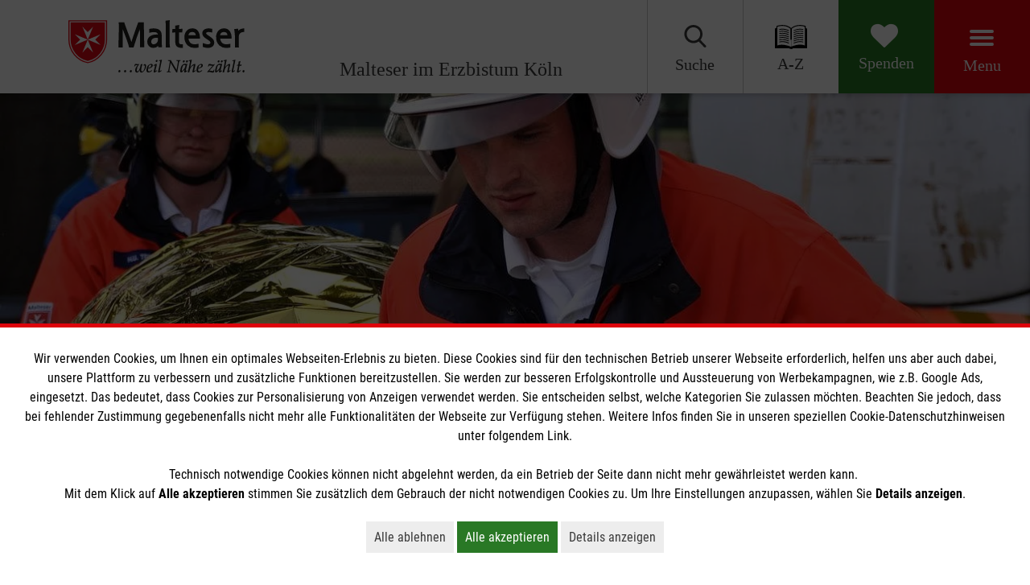

--- FILE ---
content_type: text/html; charset=utf-8
request_url: https://www.malteser-koeln.de/angebote-leistungen/alle-angebote-leistungen/katastrophenschutz.html
body_size: 90436
content:
<!DOCTYPE html>
<html lang="de">
<head> <meta charset="utf-8"> <!-- This website is powered by TYPO3 - inspiring people to share! TYPO3 is a free open source Content Management Framework initially created by Kasper Skaarhoj and licensed under GNU/GPL. TYPO3 is copyright 1998-2025 of Kasper Skaarhoj. Extensions are copyright of their respective owners. Information and contribution at https://typo3.org/ --> <title>Katastrophenschutz</title> <meta name="generator" content="TYPO3 CMS" /> <meta name="robots" content="index,follow" /> <meta name="twitter:card" content="summary" /> <meta name="revisit-after" content="7 days" /> <link rel="stylesheet" href="/typo3temp/assets/compressed/merged-ee7895a81ae1ec10c96615d2cdad57d2-min.css?1762455950" media="print"> <script id="om-cookie-consent" type="application/json">{"group-2":{"gtm":"cookie_consent_marketing"}}</script> <meta http-equiv="X-UA-Compatible" content="IE=edge"> <meta name="viewport" content="width=device-width, initial-scale=1.0, maximum-scale=5.0"> <link rel="dns-prefetch preconnect" href="https://assets.malteser.de/" /><script>function interact(f){"undefined"!=typeof fbq&&fbq("track",f)}</script><link rel="apple-touch-icon" sizes="57x57" href="https://assets.malteser.de/Wx10LBDiWo5Y_OV15jpSKNKNzHYbQXDHp6qTs-PI8Bc/w:57/h:57/fn:Y3NtX2Zhdmljb25fZTdlYmFlY2FiNw:t/cb:486ac152720d731a8bd1cce8bb6be32f534d8145/el:1/q:80/aHR0cDovL3R5cG8zLm1hbHRlc2VyLXByb2Quc3ZjLmNsdXN0ZXIubG9jYWwvX2Fzc2V0cy9hMDc3MGQ5MDE4MDdjNDU2YWE3ZTAyOTYzYzBjNzU4Ni9JbWFnZXMvZmF2aWNvbi5wbmc"><link rel="apple-touch-icon" sizes="114x114" href="https://assets.malteser.de/Xou1hVTS7WYiFS9G5weW7Y72ngl-_DAF9bYzTr6YsBk/w:114/h:114/fn:Y3NtX2Zhdmljb25fOGUxMzBiZWJkYQ:t/cb:486ac152720d731a8bd1cce8bb6be32f534d8145/el:1/q:80/aHR0cDovL3R5cG8zLm1hbHRlc2VyLXByb2Quc3ZjLmNsdXN0ZXIubG9jYWwvX2Fzc2V0cy9hMDc3MGQ5MDE4MDdjNDU2YWE3ZTAyOTYzYzBjNzU4Ni9JbWFnZXMvZmF2aWNvbi5wbmc"><link rel="apple-touch-icon" sizes="72x72" href="https://assets.malteser.de/duuFH7FhlF3pBmPoRXkfemzam25_gNqhW_iXGYolCLo/w:72/h:72/fn:Y3NtX2Zhdmljb25fOTA2Yjg3MGNkNg:t/cb:486ac152720d731a8bd1cce8bb6be32f534d8145/el:1/q:80/aHR0cDovL3R5cG8zLm1hbHRlc2VyLXByb2Quc3ZjLmNsdXN0ZXIubG9jYWwvX2Fzc2V0cy9hMDc3MGQ5MDE4MDdjNDU2YWE3ZTAyOTYzYzBjNzU4Ni9JbWFnZXMvZmF2aWNvbi5wbmc"><link rel="apple-touch-icon" sizes="60x60" href="https://assets.malteser.de/eVC_2K4UwMnemVDCPuvHe-t64JVBAHbyFtQYlVSqRQg/w:60/h:60/fn:Y3NtX2Zhdmljb25fZjY2MjQzMGQ4MA:t/cb:486ac152720d731a8bd1cce8bb6be32f534d8145/el:1/q:80/aHR0cDovL3R5cG8zLm1hbHRlc2VyLXByb2Quc3ZjLmNsdXN0ZXIubG9jYWwvX2Fzc2V0cy9hMDc3MGQ5MDE4MDdjNDU2YWE3ZTAyOTYzYzBjNzU4Ni9JbWFnZXMvZmF2aWNvbi5wbmc"><link rel="apple-touch-icon" sizes="120x120" href="https://assets.malteser.de/KJ3eENLix_oqmMNSK21N1k7TKCWySeXZd9gzXWZ0dSY/w:120/h:120/fn:Y3NtX2Zhdmljb25fYTk5MDlhYzc2NQ:t/cb:486ac152720d731a8bd1cce8bb6be32f534d8145/el:1/q:80/aHR0cDovL3R5cG8zLm1hbHRlc2VyLXByb2Quc3ZjLmNsdXN0ZXIubG9jYWwvX2Fzc2V0cy9hMDc3MGQ5MDE4MDdjNDU2YWE3ZTAyOTYzYzBjNzU4Ni9JbWFnZXMvZmF2aWNvbi5wbmc"><link rel="apple-touch-icon" sizes="76x76" href="https://assets.malteser.de/2pxl-tgOXxlyZjBZHGzfCvlx8eNDTXc3Y5IrxRlslzI/w:76/h:76/fn:Y3NtX2Zhdmljb25fZjZmMWY3MzVhMg:t/cb:486ac152720d731a8bd1cce8bb6be32f534d8145/el:1/q:80/aHR0cDovL3R5cG8zLm1hbHRlc2VyLXByb2Quc3ZjLmNsdXN0ZXIubG9jYWwvX2Fzc2V0cy9hMDc3MGQ5MDE4MDdjNDU2YWE3ZTAyOTYzYzBjNzU4Ni9JbWFnZXMvZmF2aWNvbi5wbmc"><meta name="msapplication-TileImage" content="https://assets.malteser.de/duuFH7FhlF3pBmPoRXkfemzam25_gNqhW_iXGYolCLo/w:72/h:72/fn:Y3NtX2Zhdmljb25fOTA2Yjg3MGNkNg:t/cb:486ac152720d731a8bd1cce8bb6be32f534d8145/el:1/q:80/aHR0cDovL3R5cG8zLm1hbHRlc2VyLXByb2Quc3ZjLmNsdXN0ZXIubG9jYWwvX2Fzc2V0cy9hMDc3MGQ5MDE4MDdjNDU2YWE3ZTAyOTYzYzBjNzU4Ni9JbWFnZXMvZmF2aWNvbi5wbmc"><link rel="icon" type="image/png" href="https://assets.malteser.de/yz1bn68auTiwm1uPoEeq9Bf1ABNYaCRMEhKwhy38WPA/w:32/h:32/fn:Y3NtX2Zhdmljb24tdHJhbnNwYXJlbnRfOWM4ZjdiZjhmMg:t/cb:6bf1da9eed3fe0d2978b2ae044ae0394072c0b2a/el:1/q:80/aHR0cDovL3R5cG8zLm1hbHRlc2VyLXByb2Quc3ZjLmNsdXN0ZXIubG9jYWwvX2Fzc2V0cy9hMDc3MGQ5MDE4MDdjNDU2YWE3ZTAyOTYzYzBjNzU4Ni9JbWFnZXMvZmF2aWNvbi10cmFuc3BhcmVudC5wbmc" sizes="32x32"><link rel="icon" type="image/png" href="https://assets.malteser.de/LWmVdzjfUpRrDbTjH43cAjGcbIr7M8Yc9hSAad5VaHU/w:96/h:96/fn:Y3NtX2Zhdmljb24tdHJhbnNwYXJlbnRfY2ViNGI4ODNjZA:t/cb:6bf1da9eed3fe0d2978b2ae044ae0394072c0b2a/el:1/q:80/aHR0cDovL3R5cG8zLm1hbHRlc2VyLXByb2Quc3ZjLmNsdXN0ZXIubG9jYWwvX2Fzc2V0cy9hMDc3MGQ5MDE4MDdjNDU2YWE3ZTAyOTYzYzBjNzU4Ni9JbWFnZXMvZmF2aWNvbi10cmFuc3BhcmVudC5wbmc" sizes="96x96"><link rel="icon" type="image/png" href="https://assets.malteser.de/ix2KXqSeU1KmOtU17lS86ukezJjvpL-Y0KXMW0ifW6Y/w:16/h:16/fn:Y3NtX2Zhdmljb24tdHJhbnNwYXJlbnRfZjQ5YjRiNWQwNg:t/cb:6bf1da9eed3fe0d2978b2ae044ae0394072c0b2a/el:1/q:80/aHR0cDovL3R5cG8zLm1hbHRlc2VyLXByb2Quc3ZjLmNsdXN0ZXIubG9jYWwvX2Fzc2V0cy9hMDc3MGQ5MDE4MDdjNDU2YWE3ZTAyOTYzYzBjNzU4Ni9JbWFnZXMvZmF2aWNvbi10cmFuc3BhcmVudC5wbmc" sizes="16x16"> <script>
window.dataLayer = window.dataLayer || [];
function gtag(){dataLayer.push(arguments);}

gtag('consent', 'default', {
  'ad_storage': 'denied',
  'analytics_storage': 'denied',
  'ads_data_redaction': true,
  'wait_for_update': 1500
});
</script> <!-- Google Tag Manager --> <script>(function(w,d,s,l,i){w[l]=w[l]||[];w[l].push({'gtm.start':
new Date().getTime(),event:'gtm.js'});var f=d.getElementsByTagName(s)[0],
j=d.createElement(s),dl=l!='dataLayer'?'&l='+l:'';j.async=true;j.src=
'https://www.googletagmanager.com/gtm.js?id='+i+dl;f.parentNode.insertBefore(j,f);
})(window,document,'script','dataLayer','GTM-WFJ82TF');</script> <!-- End Google Tag Manager --> <style>@charset "UTF-8"; /* moved by compressor */ @font-face{font-display:swap;font-family:base-icons;font-style:normal;font-weight:400;src:url('../../../_assets/a0770d901807c456aa7e02963c0c7586/Fonts/base-icons.eot?mw8ozs');src:url('../../../_assets/a0770d901807c456aa7e02963c0c7586/Fonts/base-icons.eot?mw8ozs#iefix') format("embedded-opentype"),url('../../../_assets/a0770d901807c456aa7e02963c0c7586/Fonts/base-icons.ttf?mw8ozs') format("truetype"),url('../../../_assets/a0770d901807c456aa7e02963c0c7586/Fonts/base-icons.woff?mw8ozs') format("woff"),url('../../../_assets/a0770d901807c456aa7e02963c0c7586/Fonts/base-icons.woff2?mw8ozs') format("woff2"),url('../../../_assets/a0770d901807c456aa7e02963c0c7586/Fonts/base-icons.svg?mw8ozs#base-icons') format("svg")}:root{--malteser-red-color:#dd040c;--light-green-color:#5baa57;--green-color:#297825;--blue-color:#112e72;--orange-color:#f18032;--dark-grey-color:#3a3a3a;--mid-grey-color:#666;--light-grey-color:#ededed;--lighter-grey-color:#f1f1f1;--hr-grey-color:#c7c7c6;--meta-navigation-font-color:#cacaca;--white-color:#fff;--black-color:#000;--twitter-blue-color:#469be9;--facebook-blue-color:#4267b2;--grey-color:#585858;--guiding-color-1:var(--malteser-red-color);--guiding-color-2:var(--dark-grey-color);--guiding-color-3:var(--malteser-red-color)}@font-face{font-display:swap;font-family:Roboto Condensed;font-style:normal;font-weight:300;src:url(/_assets/a0770d901807c456aa7e02963c0c7586/Fonts/roboto-condensed-v24-latin/roboto-condensed-v24-latin-300.eot);src:local(""),url(/_assets/a0770d901807c456aa7e02963c0c7586/Fonts/roboto-condensed-v24-latin/roboto-condensed-v24-latin-300.eot?#iefix) format("embedded-opentype"),url(/_assets/a0770d901807c456aa7e02963c0c7586/Fonts/roboto-condensed-v24-latin/roboto-condensed-v24-latin-300.woff2) format("woff2"),url(/_assets/a0770d901807c456aa7e02963c0c7586/Fonts/roboto-condensed-v24-latin/roboto-condensed-v24-latin-300.woff) format("woff"),url(/_assets/a0770d901807c456aa7e02963c0c7586/Fonts/roboto-condensed-v24-latin/roboto-condensed-v24-latin-300.ttf) format("truetype"),url(/_assets/a0770d901807c456aa7e02963c0c7586/Fonts/roboto-condensed-v24-latin/roboto-condensed-v24-latin-300.svg#RobotoCondensed) format("svg")}@font-face{font-display:swap;font-family:Roboto Condensed;font-style:normal;font-weight:400;src:url(/_assets/a0770d901807c456aa7e02963c0c7586/Fonts/roboto-condensed-v24-latin/roboto-condensed-v24-latin-regular.eot);src:local(""),url(/_assets/a0770d901807c456aa7e02963c0c7586/Fonts/roboto-condensed-v24-latin/roboto-condensed-v24-latin-regular.eot?#iefix) format("embedded-opentype"),url(/_assets/a0770d901807c456aa7e02963c0c7586/Fonts/roboto-condensed-v24-latin/roboto-condensed-v24-latin-regular.woff2) format("woff2"),url(/_assets/a0770d901807c456aa7e02963c0c7586/Fonts/roboto-condensed-v24-latin/roboto-condensed-v24-latin-regular.woff) format("woff"),url(/_assets/a0770d901807c456aa7e02963c0c7586/Fonts/roboto-condensed-v24-latin/roboto-condensed-v24-latin-regular.ttf) format("truetype"),url(/_assets/a0770d901807c456aa7e02963c0c7586/Fonts/roboto-condensed-v24-latin/roboto-condensed-v24-latin-regular.svg#RobotoCondensed) format("svg")}@font-face{font-display:swap;font-family:Roboto Condensed;font-style:normal;font-weight:700;src:url(/_assets/a0770d901807c456aa7e02963c0c7586/Fonts/roboto-condensed-v24-latin/roboto-condensed-v24-latin-700.eot);src:local(""),url(/_assets/a0770d901807c456aa7e02963c0c7586/Fonts/roboto-condensed-v24-latin/roboto-condensed-v24-latin-700.eot?#iefix) format("embedded-opentype"),url(/_assets/a0770d901807c456aa7e02963c0c7586/Fonts/roboto-condensed-v24-latin/roboto-condensed-v24-latin-700.woff2) format("woff2"),url(/_assets/a0770d901807c456aa7e02963c0c7586/Fonts/roboto-condensed-v24-latin/roboto-condensed-v24-latin-700.woff) format("woff"),url(/_assets/a0770d901807c456aa7e02963c0c7586/Fonts/roboto-condensed-v24-latin/roboto-condensed-v24-latin-700.ttf) format("truetype"),url(/_assets/a0770d901807c456aa7e02963c0c7586/Fonts/roboto-condensed-v24-latin/roboto-condensed-v24-latin-700.svg#RobotoCondensed) format("svg")}@font-face{font-display:swap;font-family:base-icons;font-style:normal;font-weight:400;src:url('../../../_assets/a0770d901807c456aa7e02963c0c7586/Fonts/base-icons.eot?mw8ozs');src:url('../../../_assets/a0770d901807c456aa7e02963c0c7586/Fonts/base-icons.eot?mw8ozs#iefix') format("embedded-opentype"),url('../../../_assets/a0770d901807c456aa7e02963c0c7586/Fonts/base-icons.ttf?mw8ozs') format("truetype"),url('../../../_assets/a0770d901807c456aa7e02963c0c7586/Fonts/base-icons.woff?mw8ozs') format("woff"),url('../../../_assets/a0770d901807c456aa7e02963c0c7586/Fonts/base-icons.woff2?mw8ozs') format("woff2"),url('../../../_assets/a0770d901807c456aa7e02963c0c7586/Fonts/base-icons.svg?mw8ozs#base-icons') format("svg")}.icon{font-family:base-icons;speak:none;font-style:normal;font-variant:normal;font-weight:400;line-height:1;text-transform:none;-webkit-font-smoothing:antialiased;-moz-osx-font-smoothing:grayscale}.mediawall .container-fluid,.mediawall .main-navigation__content-inner{padding-left:35px!important;padding-right:35px!important}.mediawall .inner-container{position:relative}.csc-space-after-extra-small{margin-bottom:10px!important}.csc-space-after-small{margin-bottom:20px!important}.csc-space-after-medium{margin-bottom:30px!important}.csc-space-after-large{margin-bottom:40px!important}.csc-space-after-extra-large{margin-bottom:50px!important}.csc-space-before-extra-small{margin-top:10px!important}.csc-space-before-small{margin-top:20px!important}.csc-space-before-medium{margin-top:30px!important}.csc-space-before-large{margin-top:40px!important}.csc-space-before-extra-large{margin-top:50px!important}.image-stage.image-stage--full-width .image-stage__headline,.image-stage__headline,.nav-list__item>a,a,abbr,acronym,address,applet,article,aside,audio,b,big,blockquote,body,canvas,caption,center,cite,code,dd,del,details,dfn,div,dl,dt,em,embed,fieldset,figcaption,figure,footer,form,h1,h2,h3,h4,h5,h6,header,hgroup,html,i,iframe,img,ins,kbd,label,legend,li,main,mark,menu,nav,object,ol,output,p,pre,q,ruby,s,samp,section,small,span,strike,strong,sub,summary,sup,table,tbody,td,tfoot,th,thead,time,tr,tt,u,ul,var,video{border:0;color:inherit;font-size:100%;font:inherit;line-height:inherit;margin:0;padding:0;vertical-align:baseline}html{font-size:100%;-ms-text-size-adjust:100%;-webkit-text-size-adjust:100%}article,aside,details,figcaption,figure,footer,header,hgroup,menu,nav,section{display:block}body{line-height:1}ol,ul{list-style:none}section.bullets ul,section.text ul,section.textpic ul{list-style:disc;margin-left:2em}section.bullets ol,section.text ol,section.textpic ol{list-style:decimal;margin-left:2em}blockquote,q{quotes:none}blockquote:after,blockquote:before,q:after,q:before{content:"";content:none}table{border-collapse:collapse;border-spacing:0}*{font-family:inherit}ul .bodytext{margin:0}.grid:after,.grid:before{content:" ";display:block}.grid:after{clear:both}.grid{-ms-box-sizing:border-box;-o-box-sizing:border-box;box-sizing:border-box;display:flex;flex-wrap:wrap;margin-left:-15px;margin-right:-15px}.grid--reverse{flex-direction:row-reverse}.grid--start{align-content:flex-start;align-items:flex-start}.grid--end{align-content:flex-end;align-items:flex-end}.grid--center{align-content:center;align-items:center}.grid--stretch{align-content:stretch;align-items:stretch}.grid--stretch .grid__column>.csc-frame{flex:1 0 auto}.grid--no-margin{margin-bottom:0!important}.grid__column{align-content:flex-start;-ms-box-sizing:border-box;-o-box-sizing:border-box;box-sizing:border-box;display:flex;flex:1 1 auto;flex-basis:100%;flex-direction:column;float:left;max-width:100%;order:0;padding-left:15px;padding-right:15px;width:100%}.grid__column--reverse{flex-direction:column-reverse}.grid__column--xs-1{-ms-box-sizing:border-box;-o-box-sizing:border-box;box-sizing:border-box;flex-basis:8.3333333333%;margin-left:0;max-width:8.3333333333%;order:0;padding-left:15px;padding-right:15px;width:8.3333333333%;-ms-flex-preferred-size:8.3333333333%}.grid__column--xs-offset-1{margin-left:8.3333333333%}.grid__column--xs-order-1{order:5}.grid__column--xs-2{-ms-box-sizing:border-box;-o-box-sizing:border-box;box-sizing:border-box;flex-basis:16.6666666667%;margin-left:0;max-width:16.6666666667%;order:0;padding-left:15px;padding-right:15px;width:16.6666666667%;-ms-flex-preferred-size:16.6666666667%}.grid__column--xs-offset-2{margin-left:16.6666666667%}.grid__column--xs-order-2{order:10}.grid__column--xs-3{-ms-box-sizing:border-box;-o-box-sizing:border-box;box-sizing:border-box;flex-basis:25%;margin-left:0;max-width:25%;order:0;padding-left:15px;padding-right:15px;width:25%;-ms-flex-preferred-size:25%}.grid__column--xs-offset-3{margin-left:25%}.grid__column--xs-order-3{order:15}.grid__column--xs-4{-ms-box-sizing:border-box;-o-box-sizing:border-box;box-sizing:border-box;flex-basis:33.3333333333%;margin-left:0;max-width:33.3333333333%;order:0;padding-left:15px;padding-right:15px;width:33.3333333333%;-ms-flex-preferred-size:33.3333333333%}.grid__column--xs-offset-4{margin-left:33.3333333333%}.grid__column--xs-order-4{order:20}.grid__column--xs-5{-ms-box-sizing:border-box;-o-box-sizing:border-box;box-sizing:border-box;flex-basis:41.6666666667%;margin-left:0;max-width:41.6666666667%;order:0;padding-left:15px;padding-right:15px;width:41.6666666667%;-ms-flex-preferred-size:41.6666666667%}.grid__column--xs-offset-5{margin-left:41.6666666667%}.grid__column--xs-order-5{order:25}.grid__column--xs-6{-ms-box-sizing:border-box;-o-box-sizing:border-box;box-sizing:border-box;flex-basis:50%;margin-left:0;max-width:50%;order:0;padding-left:15px;padding-right:15px;width:50%;-ms-flex-preferred-size:50%}.grid__column--xs-offset-6{margin-left:50%}.grid__column--xs-order-6{order:30}.grid__column--xs-7{-ms-box-sizing:border-box;-o-box-sizing:border-box;box-sizing:border-box;flex-basis:58.3333333333%;margin-left:0;max-width:58.3333333333%;order:0;padding-left:15px;padding-right:15px;width:58.3333333333%;-ms-flex-preferred-size:58.3333333333%}.grid__column--xs-offset-7{margin-left:58.3333333333%}.grid__column--xs-order-7{order:35}.grid__column--xs-8{-ms-box-sizing:border-box;-o-box-sizing:border-box;box-sizing:border-box;flex-basis:66.6666666667%;margin-left:0;max-width:66.6666666667%;order:0;padding-left:15px;padding-right:15px;width:66.6666666667%;-ms-flex-preferred-size:66.6666666667%}.grid__column--xs-offset-8{margin-left:66.6666666667%}.grid__column--xs-order-8{order:40}.grid__column--xs-9{-ms-box-sizing:border-box;-o-box-sizing:border-box;box-sizing:border-box;flex-basis:75%;margin-left:0;max-width:75%;order:0;padding-left:15px;padding-right:15px;width:75%;-ms-flex-preferred-size:75%}.grid__column--xs-offset-9{margin-left:75%}.grid__column--xs-order-9{order:45}.grid__column--xs-10{-ms-box-sizing:border-box;-o-box-sizing:border-box;box-sizing:border-box;flex-basis:83.3333333333%;margin-left:0;max-width:83.3333333333%;order:0;padding-left:15px;padding-right:15px;width:83.3333333333%;-ms-flex-preferred-size:83.3333333333%}.grid__column--xs-offset-10{margin-left:83.3333333333%}.grid__column--xs-order-10{order:50}.grid__column--xs-11{-ms-box-sizing:border-box;-o-box-sizing:border-box;box-sizing:border-box;flex-basis:91.6666666667%;margin-left:0;max-width:91.6666666667%;order:0;padding-left:15px;padding-right:15px;width:91.6666666667%;-ms-flex-preferred-size:91.6666666667%}.grid__column--xs-offset-11{margin-left:91.6666666667%}.grid__column--xs-order-11{order:55}.grid__column--xs-12{-ms-box-sizing:border-box;-o-box-sizing:border-box;box-sizing:border-box;flex-basis:100%;margin-left:0;max-width:100%;order:0;padding-left:15px;padding-right:15px;width:100%;-ms-flex-preferred-size:100%}.grid__column--xs-offset-12{margin-left:100%}.grid__column--xs-order-12{order:60}.grid__column--xs-first{order:-1}.grid__column--xs-last{order:10000}@media (min-width:768px) and (min-width:768px){.grid__column--sm-1{-ms-box-sizing:border-box;-o-box-sizing:border-box;box-sizing:border-box;flex-basis:8.3333333333%;margin-left:0;max-width:8.3333333333%;order:0;padding-left:15px;padding-right:15px;width:8.3333333333%;-ms-flex-preferred-size:8.3333333333%}}@media (min-width:768px){.grid__column--sm-offset-1,.grid__column--sm-push-1{margin-left:8.3333333333%!important}.grid__column--sm-order-1{order:5}.grid__column--sm-first{order:-1}.grid__column--sm-last{order:1000}}@media (min-width:768px) and (min-width:768px){.grid__column--sm-2{-ms-box-sizing:border-box;-o-box-sizing:border-box;box-sizing:border-box;flex-basis:16.6666666667%;margin-left:0;max-width:16.6666666667%;order:0;padding-left:15px;padding-right:15px;width:16.6666666667%;-ms-flex-preferred-size:16.6666666667%}}@media (min-width:768px){.grid__column--sm-offset-2,.grid__column--sm-push-2{margin-left:16.6666666667%!important}.grid__column--sm-order-2{order:10}.grid__column--sm-first{order:-1}.grid__column--sm-last{order:1000}}@media (min-width:768px) and (min-width:768px){.grid__column--sm-3{-ms-box-sizing:border-box;-o-box-sizing:border-box;box-sizing:border-box;flex-basis:25%;margin-left:0;max-width:25%;order:0;padding-left:15px;padding-right:15px;width:25%;-ms-flex-preferred-size:25%}}@media (min-width:768px){.grid__column--sm-offset-3,.grid__column--sm-push-3{margin-left:25%!important}.grid__column--sm-order-3{order:15}.grid__column--sm-first{order:-1}.grid__column--sm-last{order:1000}}@media (min-width:768px) and (min-width:768px){.grid__column--sm-4{-ms-box-sizing:border-box;-o-box-sizing:border-box;box-sizing:border-box;flex-basis:33.3333333333%;margin-left:0;max-width:33.3333333333%;order:0;padding-left:15px;padding-right:15px;width:33.3333333333%;-ms-flex-preferred-size:33.3333333333%}}@media (min-width:768px){.grid__column--sm-offset-4,.grid__column--sm-push-4{margin-left:33.3333333333%!important}.grid__column--sm-order-4{order:20}.grid__column--sm-first{order:-1}.grid__column--sm-last{order:1000}}@media (min-width:768px) and (min-width:768px){.grid__column--sm-5{-ms-box-sizing:border-box;-o-box-sizing:border-box;box-sizing:border-box;flex-basis:41.6666666667%;margin-left:0;max-width:41.6666666667%;order:0;padding-left:15px;padding-right:15px;width:41.6666666667%;-ms-flex-preferred-size:41.6666666667%}}@media (min-width:768px){.grid__column--sm-offset-5,.grid__column--sm-push-5{margin-left:41.6666666667%!important}.grid__column--sm-order-5{order:25}.grid__column--sm-first{order:-1}.grid__column--sm-last{order:1000}}@media (min-width:768px) and (min-width:768px){.grid__column--sm-6{-ms-box-sizing:border-box;-o-box-sizing:border-box;box-sizing:border-box;flex-basis:50%;margin-left:0;max-width:50%;order:0;padding-left:15px;padding-right:15px;width:50%;-ms-flex-preferred-size:50%}}@media (min-width:768px){.grid__column--sm-offset-6,.grid__column--sm-push-6{margin-left:50%!important}.grid__column--sm-order-6{order:30}.grid__column--sm-first{order:-1}.grid__column--sm-last{order:1000}}@media (min-width:768px) and (min-width:768px){.grid__column--sm-7{-ms-box-sizing:border-box;-o-box-sizing:border-box;box-sizing:border-box;flex-basis:58.3333333333%;margin-left:0;max-width:58.3333333333%;order:0;padding-left:15px;padding-right:15px;width:58.3333333333%;-ms-flex-preferred-size:58.3333333333%}}@media (min-width:768px){.grid__column--sm-offset-7,.grid__column--sm-push-7{margin-left:58.3333333333%!important}.grid__column--sm-order-7{order:35}.grid__column--sm-first{order:-1}.grid__column--sm-last{order:1000}}@media (min-width:768px) and (min-width:768px){.grid__column--sm-8{-ms-box-sizing:border-box;-o-box-sizing:border-box;box-sizing:border-box;flex-basis:66.6666666667%;margin-left:0;max-width:66.6666666667%;order:0;padding-left:15px;padding-right:15px;width:66.6666666667%;-ms-flex-preferred-size:66.6666666667%}}@media (min-width:768px){.grid__column--sm-offset-8,.grid__column--sm-push-8{margin-left:66.6666666667%!important}.grid__column--sm-order-8{order:40}.grid__column--sm-first{order:-1}.grid__column--sm-last{order:1000}}@media (min-width:768px) and (min-width:768px){.grid__column--sm-9{-ms-box-sizing:border-box;-o-box-sizing:border-box;box-sizing:border-box;flex-basis:75%;margin-left:0;max-width:75%;order:0;padding-left:15px;padding-right:15px;width:75%;-ms-flex-preferred-size:75%}}@media (min-width:768px){.grid__column--sm-offset-9,.grid__column--sm-push-9{margin-left:75%!important}.grid__column--sm-order-9{order:45}.grid__column--sm-first{order:-1}.grid__column--sm-last{order:1000}}@media (min-width:768px) and (min-width:768px){.grid__column--sm-10{-ms-box-sizing:border-box;-o-box-sizing:border-box;box-sizing:border-box;flex-basis:83.3333333333%;margin-left:0;max-width:83.3333333333%;order:0;padding-left:15px;padding-right:15px;width:83.3333333333%;-ms-flex-preferred-size:83.3333333333%}}@media (min-width:768px){.grid__column--sm-offset-10,.grid__column--sm-push-10{margin-left:83.3333333333%!important}.grid__column--sm-order-10{order:50}.grid__column--sm-first{order:-1}.grid__column--sm-last{order:1000}}@media (min-width:768px) and (min-width:768px){.grid__column--sm-11{-ms-box-sizing:border-box;-o-box-sizing:border-box;box-sizing:border-box;flex-basis:91.6666666667%;margin-left:0;max-width:91.6666666667%;order:0;padding-left:15px;padding-right:15px;width:91.6666666667%;-ms-flex-preferred-size:91.6666666667%}}@media (min-width:768px){.grid__column--sm-offset-11,.grid__column--sm-push-11{margin-left:91.6666666667%!important}.grid__column--sm-order-11{order:55}.grid__column--sm-first{order:-1}.grid__column--sm-last{order:1000}}@media (min-width:768px) and (min-width:768px){.grid__column--sm-12{-ms-box-sizing:border-box;-o-box-sizing:border-box;box-sizing:border-box;flex-basis:100%;margin-left:0;max-width:100%;order:0;padding-left:15px;padding-right:15px;width:100%;-ms-flex-preferred-size:100%}}@media (min-width:768px){.grid__column--sm-offset-12,.grid__column--sm-push-12{margin-left:100%!important}.grid__column--sm-order-12{order:60}.grid__column--sm-first{order:-1}.grid__column--sm-last{order:1000}}@media (min-width:1024px) and (min-width:1024px){.grid__column--md-1{-ms-box-sizing:border-box;-o-box-sizing:border-box;box-sizing:border-box;flex-basis:8.3333333333%;margin-left:0;max-width:8.3333333333%;order:0;padding-left:15px;padding-right:15px;width:8.3333333333%;-ms-flex-preferred-size:8.3333333333%}}@media (min-width:1024px){.grid__column--md-offset-1,.grid__column--md-push-1{margin-left:8.3333333333%!important}.grid__column--md-order-1{order:5}.grid__column--md-first{order:-1}.grid__column--md-last{order:1000}}@media (min-width:1024px) and (min-width:1024px){.grid__column--md-2{-ms-box-sizing:border-box;-o-box-sizing:border-box;box-sizing:border-box;flex-basis:16.6666666667%;margin-left:0;max-width:16.6666666667%;order:0;padding-left:15px;padding-right:15px;width:16.6666666667%;-ms-flex-preferred-size:16.6666666667%}}@media (min-width:1024px){.grid__column--md-offset-2,.grid__column--md-push-2{margin-left:16.6666666667%!important}.grid__column--md-order-2{order:10}.grid__column--md-first{order:-1}.grid__column--md-last{order:1000}}@media (min-width:1024px) and (min-width:1024px){.grid__column--md-3{-ms-box-sizing:border-box;-o-box-sizing:border-box;box-sizing:border-box;flex-basis:25%;margin-left:0;max-width:25%;order:0;padding-left:15px;padding-right:15px;width:25%;-ms-flex-preferred-size:25%}}@media (min-width:1024px){.grid__column--md-offset-3,.grid__column--md-push-3{margin-left:25%!important}.grid__column--md-order-3{order:15}.grid__column--md-first{order:-1}.grid__column--md-last{order:1000}}@media (min-width:1024px) and (min-width:1024px){.grid__column--md-4{-ms-box-sizing:border-box;-o-box-sizing:border-box;box-sizing:border-box;flex-basis:33.3333333333%;margin-left:0;max-width:33.3333333333%;order:0;padding-left:15px;padding-right:15px;width:33.3333333333%;-ms-flex-preferred-size:33.3333333333%}}@media (min-width:1024px){.grid__column--md-offset-4,.grid__column--md-push-4{margin-left:33.3333333333%!important}.grid__column--md-order-4{order:20}.grid__column--md-first{order:-1}.grid__column--md-last{order:1000}}@media (min-width:1024px) and (min-width:1024px){.grid__column--md-5{-ms-box-sizing:border-box;-o-box-sizing:border-box;box-sizing:border-box;flex-basis:41.6666666667%;margin-left:0;max-width:41.6666666667%;order:0;padding-left:15px;padding-right:15px;width:41.6666666667%;-ms-flex-preferred-size:41.6666666667%}}@media (min-width:1024px){.grid__column--md-offset-5,.grid__column--md-push-5{margin-left:41.6666666667%!important}.grid__column--md-order-5{order:25}.grid__column--md-first{order:-1}.grid__column--md-last{order:1000}}@media (min-width:1024px) and (min-width:1024px){.grid__column--md-6{-ms-box-sizing:border-box;-o-box-sizing:border-box;box-sizing:border-box;flex-basis:50%;margin-left:0;max-width:50%;order:0;padding-left:15px;padding-right:15px;width:50%;-ms-flex-preferred-size:50%}}@media (min-width:1024px){.grid__column--md-offset-6,.grid__column--md-push-6{margin-left:50%!important}.grid__column--md-order-6{order:30}.grid__column--md-first{order:-1}.grid__column--md-last{order:1000}}@media (min-width:1024px) and (min-width:1024px){.grid__column--md-7{-ms-box-sizing:border-box;-o-box-sizing:border-box;box-sizing:border-box;flex-basis:58.3333333333%;margin-left:0;max-width:58.3333333333%;order:0;padding-left:15px;padding-right:15px;width:58.3333333333%;-ms-flex-preferred-size:58.3333333333%}}@media (min-width:1024px){.grid__column--md-offset-7,.grid__column--md-push-7{margin-left:58.3333333333%!important}.grid__column--md-order-7{order:35}.grid__column--md-first{order:-1}.grid__column--md-last{order:1000}}@media (min-width:1024px) and (min-width:1024px){.grid__column--md-8{-ms-box-sizing:border-box;-o-box-sizing:border-box;box-sizing:border-box;flex-basis:66.6666666667%;margin-left:0;max-width:66.6666666667%;order:0;padding-left:15px;padding-right:15px;width:66.6666666667%;-ms-flex-preferred-size:66.6666666667%}}@media (min-width:1024px){.grid__column--md-offset-8,.grid__column--md-push-8{margin-left:66.6666666667%!important}.grid__column--md-order-8{order:40}.grid__column--md-first{order:-1}.grid__column--md-last{order:1000}}@media (min-width:1024px) and (min-width:1024px){.grid__column--md-9{-ms-box-sizing:border-box;-o-box-sizing:border-box;box-sizing:border-box;flex-basis:75%;margin-left:0;max-width:75%;order:0;padding-left:15px;padding-right:15px;width:75%;-ms-flex-preferred-size:75%}}@media (min-width:1024px){.grid__column--md-offset-9,.grid__column--md-push-9{margin-left:75%!important}.grid__column--md-order-9{order:45}.grid__column--md-first{order:-1}.grid__column--md-last{order:1000}}@media (min-width:1024px) and (min-width:1024px){.grid__column--md-10{-ms-box-sizing:border-box;-o-box-sizing:border-box;box-sizing:border-box;flex-basis:83.3333333333%;margin-left:0;max-width:83.3333333333%;order:0;padding-left:15px;padding-right:15px;width:83.3333333333%;-ms-flex-preferred-size:83.3333333333%}}@media (min-width:1024px){.grid__column--md-offset-10,.grid__column--md-push-10{margin-left:83.3333333333%!important}.grid__column--md-order-10{order:50}.grid__column--md-first{order:-1}.grid__column--md-last{order:1000}}@media (min-width:1024px) and (min-width:1024px){.grid__column--md-11{-ms-box-sizing:border-box;-o-box-sizing:border-box;box-sizing:border-box;flex-basis:91.6666666667%;margin-left:0;max-width:91.6666666667%;order:0;padding-left:15px;padding-right:15px;width:91.6666666667%;-ms-flex-preferred-size:91.6666666667%}}@media (min-width:1024px){.grid__column--md-offset-11,.grid__column--md-push-11{margin-left:91.6666666667%!important}.grid__column--md-order-11{order:55}.grid__column--md-first{order:-1}.grid__column--md-last{order:1000}}@media (min-width:1024px) and (min-width:1024px){.grid__column--md-12{-ms-box-sizing:border-box;-o-box-sizing:border-box;box-sizing:border-box;flex-basis:100%;margin-left:0;max-width:100%;order:0;padding-left:15px;padding-right:15px;width:100%;-ms-flex-preferred-size:100%}}@media (min-width:1024px){.grid__column--md-offset-12,.grid__column--md-push-12{margin-left:100%!important}.grid__column--md-order-12{order:60}.grid__column--md-first{order:-1}.grid__column--md-last{order:1000}}@media (min-width:1445px) and (min-width:1445px){.grid__column--lg-1{-ms-box-sizing:border-box;-o-box-sizing:border-box;box-sizing:border-box;flex-basis:8.3333333333%;margin-left:0;max-width:8.3333333333%;order:0;padding-left:15px;padding-right:15px;width:8.3333333333%;-ms-flex-preferred-size:8.3333333333%}}@media (min-width:1445px){.grid__column--lg-offset-1,.grid__column--lg-push-1{margin-left:8.3333333333%!important}.grid__column--lg-order-1{order:5}.grid__column--lg-first{order:-1}.grid__column--lg-last{order:1000}}@media (min-width:1445px) and (min-width:1445px){.grid__column--lg-2{-ms-box-sizing:border-box;-o-box-sizing:border-box;box-sizing:border-box;flex-basis:16.6666666667%;margin-left:0;max-width:16.6666666667%;order:0;padding-left:15px;padding-right:15px;width:16.6666666667%;-ms-flex-preferred-size:16.6666666667%}}@media (min-width:1445px){.grid__column--lg-offset-2,.grid__column--lg-push-2{margin-left:16.6666666667%!important}.grid__column--lg-order-2{order:10}.grid__column--lg-first{order:-1}.grid__column--lg-last{order:1000}}@media (min-width:1445px) and (min-width:1445px){.grid__column--lg-3{-ms-box-sizing:border-box;-o-box-sizing:border-box;box-sizing:border-box;flex-basis:25%;margin-left:0;max-width:25%;order:0;padding-left:15px;padding-right:15px;width:25%;-ms-flex-preferred-size:25%}}@media (min-width:1445px){.grid__column--lg-offset-3,.grid__column--lg-push-3{margin-left:25%!important}.grid__column--lg-order-3{order:15}.grid__column--lg-first{order:-1}.grid__column--lg-last{order:1000}}@media (min-width:1445px) and (min-width:1445px){.grid__column--lg-4{-ms-box-sizing:border-box;-o-box-sizing:border-box;box-sizing:border-box;flex-basis:33.3333333333%;margin-left:0;max-width:33.3333333333%;order:0;padding-left:15px;padding-right:15px;width:33.3333333333%;-ms-flex-preferred-size:33.3333333333%}}@media (min-width:1445px){.grid__column--lg-offset-4,.grid__column--lg-push-4{margin-left:33.3333333333%!important}.grid__column--lg-order-4{order:20}.grid__column--lg-first{order:-1}.grid__column--lg-last{order:1000}}@media (min-width:1445px) and (min-width:1445px){.grid__column--lg-5{-ms-box-sizing:border-box;-o-box-sizing:border-box;box-sizing:border-box;flex-basis:41.6666666667%;margin-left:0;max-width:41.6666666667%;order:0;padding-left:15px;padding-right:15px;width:41.6666666667%;-ms-flex-preferred-size:41.6666666667%}}@media (min-width:1445px){.grid__column--lg-offset-5,.grid__column--lg-push-5{margin-left:41.6666666667%!important}.grid__column--lg-order-5{order:25}.grid__column--lg-first{order:-1}.grid__column--lg-last{order:1000}}@media (min-width:1445px) and (min-width:1445px){.grid__column--lg-6{-ms-box-sizing:border-box;-o-box-sizing:border-box;box-sizing:border-box;flex-basis:50%;margin-left:0;max-width:50%;order:0;padding-left:15px;padding-right:15px;width:50%;-ms-flex-preferred-size:50%}}@media (min-width:1445px){.grid__column--lg-offset-6,.grid__column--lg-push-6{margin-left:50%!important}.grid__column--lg-order-6{order:30}.grid__column--lg-first{order:-1}.grid__column--lg-last{order:1000}}@media (min-width:1445px) and (min-width:1445px){.grid__column--lg-7{-ms-box-sizing:border-box;-o-box-sizing:border-box;box-sizing:border-box;flex-basis:58.3333333333%;margin-left:0;max-width:58.3333333333%;order:0;padding-left:15px;padding-right:15px;width:58.3333333333%;-ms-flex-preferred-size:58.3333333333%}}@media (min-width:1445px){.grid__column--lg-offset-7,.grid__column--lg-push-7{margin-left:58.3333333333%!important}.grid__column--lg-order-7{order:35}.grid__column--lg-first{order:-1}.grid__column--lg-last{order:1000}}@media (min-width:1445px) and (min-width:1445px){.grid__column--lg-8{-ms-box-sizing:border-box;-o-box-sizing:border-box;box-sizing:border-box;flex-basis:66.6666666667%;margin-left:0;max-width:66.6666666667%;order:0;padding-left:15px;padding-right:15px;width:66.6666666667%;-ms-flex-preferred-size:66.6666666667%}}@media (min-width:1445px){.grid__column--lg-offset-8,.grid__column--lg-push-8{margin-left:66.6666666667%!important}.grid__column--lg-order-8{order:40}.grid__column--lg-first{order:-1}.grid__column--lg-last{order:1000}}@media (min-width:1445px) and (min-width:1445px){.grid__column--lg-9{-ms-box-sizing:border-box;-o-box-sizing:border-box;box-sizing:border-box;flex-basis:75%;margin-left:0;max-width:75%;order:0;padding-left:15px;padding-right:15px;width:75%;-ms-flex-preferred-size:75%}}@media (min-width:1445px){.grid__column--lg-offset-9,.grid__column--lg-push-9{margin-left:75%!important}.grid__column--lg-order-9{order:45}.grid__column--lg-first{order:-1}.grid__column--lg-last{order:1000}}@media (min-width:1445px) and (min-width:1445px){.grid__column--lg-10{-ms-box-sizing:border-box;-o-box-sizing:border-box;box-sizing:border-box;flex-basis:83.3333333333%;margin-left:0;max-width:83.3333333333%;order:0;padding-left:15px;padding-right:15px;width:83.3333333333%;-ms-flex-preferred-size:83.3333333333%}}@media (min-width:1445px){.grid__column--lg-offset-10,.grid__column--lg-push-10{margin-left:83.3333333333%!important}.grid__column--lg-order-10{order:50}.grid__column--lg-first{order:-1}.grid__column--lg-last{order:1000}}@media (min-width:1445px) and (min-width:1445px){.grid__column--lg-11{-ms-box-sizing:border-box;-o-box-sizing:border-box;box-sizing:border-box;flex-basis:91.6666666667%;margin-left:0;max-width:91.6666666667%;order:0;padding-left:15px;padding-right:15px;width:91.6666666667%;-ms-flex-preferred-size:91.6666666667%}}@media (min-width:1445px){.grid__column--lg-offset-11,.grid__column--lg-push-11{margin-left:91.6666666667%!important}.grid__column--lg-order-11{order:55}.grid__column--lg-first{order:-1}.grid__column--lg-last{order:1000}}@media (min-width:1445px) and (min-width:1445px){.grid__column--lg-12{-ms-box-sizing:border-box;-o-box-sizing:border-box;box-sizing:border-box;flex-basis:100%;margin-left:0;max-width:100%;order:0;padding-left:15px;padding-right:15px;width:100%;-ms-flex-preferred-size:100%}}@media (min-width:1445px){.grid__column--lg-offset-12,.grid__column--lg-push-12{margin-left:100%!important}.grid__column--lg-order-12{order:60}.grid__column--lg-first{order:-1}.grid__column--lg-last{order:1000}}@media (max-width:767px){.hidden-xs{display:none!important}}@media (min-width:768px) and (max-width:1023px){.hidden-sm{display:none!important}}@media (min-width:1024px) and (max-width:1444px){.hidden-md{display:none!important}}@media (min-width:1445px){.hidden-lg{display:none!important}}.container-fluid,.main-navigation__content-inner{-ms-box-sizing:border-box;-o-box-sizing:border-box;box-sizing:border-box;display:block;margin-left:auto;margin-right:auto;max-width:1445px;padding-left:15px;padding-right:15px;width:100%}.container{-ms-box-sizing:border-box;-o-box-sizing:border-box;box-sizing:border-box;display:block;margin-left:auto;margin-right:auto;padding-left:15px;padding-right:15px;width:100%}@media (min-width:768px){.container{width:768px}}@media (min-width:1024px){.container{width:1024px}}@media (min-width:1445px){.container{width:1445px}}.visible-print{display:none!important}@media print{.visible-print{display:block!important}table.visible-print{display:table!important}tr.visible-print{display:table-row!important}td.visible-print,th.visible-print{display:table-cell!important}}.visible-print-block{display:none!important}@media print{.visible-print-block{display:block!important}}.visible-print-inline{display:none!important}@media print{.visible-print-inline{display:inline!important}}.visible-print-inline-block{display:none!important}@media print{.visible-print-inline-block{display:inline-block!important}.hidden-print{display:none!important}}img,object,video{height:auto;max-width:100%}.ce-headline-h1-style,.h1-style,.image-stage.image-stage--full-width .image-stage__headline,.slider .slider__caption .image-stage__headline,.slider .slider__caption h2,.tx_solr .results .image-stage__headline,.tx_solr .results h2,.tx_solr .results--toptreffer .image-stage__headline,.tx_solr .results--toptreffer h2,h1{color:#dd040c;font-family:Palatino,Palatino Linotype,Times New Roman,sans-serif;font-size:44px;font-size:2.4444444444rem;font-weight:300;line-height:50px;line-height:1.5;margin-bottom:25px;text-transform:none}@media (max-width:768px){.ce-headline-h1-style,.h1-style,.image-stage.image-stage--full-width .image-stage__headline,.slider .slider__caption .image-stage__headline,.slider .slider__caption h2,.tx_solr .results .image-stage__headline,.tx_solr .results h2,.tx_solr .results--toptreffer .image-stage__headline,.tx_solr .results--toptreffer h2,h1{font-size:28px;font-size:1.5555555556rem;line-height:32px;line-height:1.5}}.ce-headline-h2-style,.h2-style,.image-stage__headline,.image-stage__stopper p,.tx_solr .results--toptreffer .results-topic a,.tx_solr .results-topic,h2{color:#3a3a3a;font-family:Palatino,Palatino Linotype,Times New Roman,sans-serif;font-size:30px;font-size:1.6666666667rem;font-weight:300;line-height:34px;line-height:1.5;margin-bottom:15px;text-transform:none}@media (max-width:768px){.ce-headline-h2-style,.h2-style,.image-stage__headline,.image-stage__stopper p,.tx_solr .results--toptreffer .results-topic a,.tx_solr .results-topic,h2{font-size:24px;font-size:1.3333333333rem;line-height:28px;line-height:1.5}}.GoogleMaps .StandortListe .StandortListeOrt strong.malteserrot a,.accordion .accordion__header,.accordion .accordion__header .image-stage__headline,.accordion .accordion__header .nav-list__item>a,.accordion .accordion__header h1,.accordion .accordion__header h2,.accordion .accordion__header h3,.accordion .accordion__header h4,.ce-headline-h3-style,.h3-style,.nav-list__item>a,h3{color:#3a3a3a;font-family:Palatino,Palatino Linotype,Times New Roman,sans-serif;font-size:24px;font-size:1.3333333333rem;font-weight:300;line-height:32px;line-height:1.5;margin-bottom:15px;text-transform:none}@media (max-width:768px){.GoogleMaps .StandortListe .StandortListeOrt strong.malteserrot a,.accordion .accordion__header,.accordion .accordion__header .image-stage__headline,.accordion .accordion__header .nav-list__item>a,.accordion .accordion__header h1,.accordion .accordion__header h2,.accordion .accordion__header h3,.accordion .accordion__header h4,.ce-headline-h3-style,.h3-style,.nav-list__item>a,h3{font-size:20px;font-size:1.1111111111rem;line-height:24px;line-height:1.5}}.ce-headline-h4-style,.h4-style,h4{color:#3a3a3a;font-family:Roboto Condensed,Arial,sans-serif;font-size:1.125rem;font-weight:700;line-height:1.5;margin-bottom:15px;text-transform:none}@media (max-width:768px){.ce-headline-h4-style,.h4-style,h4{font-size:18px}}*+p,p{margin-bottom:20px}p{-webkit-font-smoothing:antialiased;-moz-osx-font-smoothing:grayscale;font-size:18px;font-size:1rem;line-height:24px;line-height:1.5}p:last-child{margin-bottom:0}p small{font-size:14px;font-size:.7777777778rem;line-height:18px;line-height:1.5}b,strong{font-weight:600}em,i{font-style:italic}sup{vertical-align:super}sub,sup{font-size:smaller}sub{vertical-align:sub}abbr{font-weight:700}a{color:#3a3a3a}a,a:hover{text-decoration:none}a:hover{color:#dd040c}.external-link:before{display:inline-block;font-family:base-icons;font-style:normal;font-weight:400;position:relative;text-rendering:auto;top:3px;-webkit-font-smoothing:antialiased;-moz-osx-font-smoothing:grayscale;content:"\f08e";font-size:inherit;margin-right:5px}.file-link:before{content:"\f016"}.file-link:before,.mail-link:before{display:inline-block;font-family:base-icons;font-style:normal;font-weight:400;position:relative;text-rendering:auto;top:0;-webkit-font-smoothing:antialiased;-moz-osx-font-smoothing:grayscale;font-size:inherit;margin-right:5px}.mail-link:before{content:"\f003"}ul{font-weight:400;list-style:disc;margin-bottom:20px;margin-left:0;padding-left:30px}ul.no-bullets{list-style:none;margin-left:0;padding-left:0}ul li{font-size:18px;font-size:1rem;line-height:24px;line-height:1.5}ul ul{margin-bottom:0}ol{font-weight:400;list-style-type:decimal;margin-bottom:20px;margin-left:0;padding-left:30px}ol li{font-size:18px;font-size:1rem;line-height:24px;line-height:1.5}ol ol{margin-bottom:0}table{margin-bottom:15px}table thead tr{border:none}table tr th{background:transparent;color:#3a3a3a;font-size:18px;margin-bottom:0;padding:15px}table tr td,table tr th{font-size:1rem;font-weight:400;text-align:left}table tr td{font-family:Roboto Condensed,Arial,sans-serif}table tr.tr-odd{background:transparent}table tr.tr-odd td,table tr.tr-odd th{border:1px solid #ededed;border-left:none;border-right:none;font-family:Roboto Condensed,Arial,sans-serif;font-size:1rem;font-weight:400;text-align:left}table tr.tr-even{background:transparent}table tr.tr-even td{border:none;font-family:Roboto Condensed,Arial,sans-serif;font-size:1rem;font-weight:400;text-align:left}table tr td{color:#3a3a3a;padding:15px}@media (max-width:1024px){div.tablewrap{overflow-x:scroll;-webkit-overflow-scrolling:touch}}.hamburger{background-color:transparent;border:0;color:inherit;cursor:pointer;display:inline-block;font:inherit;margin:0;overflow:visible;padding:10px 10px 7px;text-transform:none;transition-duration:1s;transition-property:opacity,filter;transition-timing-function:linear}.hamburger:hover{opacity:.7}.hamburger-box{display:inline-block;height:20px;position:relative;width:30px}.hamburger-inner{display:block;margin-top:-2px;top:50%}.hamburger-inner,.hamburger-inner:after,.hamburger-inner:before{background-color:#fff;border-radius:4px;height:4px;position:absolute;transition-duration:.15s;transition-property:transform;transition-timing-function:ease;width:30px}.hamburger-inner:after,.hamburger-inner:before{content:"";display:block}.hamburger-inner:before{top:-8px}.hamburger-inner:after{bottom:-8px}.hamburger--3dx .hamburger-box{perspective:60px}.hamburger--3dx .hamburger-inner{transition:transform .2s cubic-bezier(.645,.045,.355,1),background-color 0s cubic-bezier(.645,.045,.355,1) .1s}.hamburger--3dx .hamburger-inner:after,.hamburger--3dx .hamburger-inner:before{transition:transform 0s cubic-bezier(.645,.045,.355,1) .1s}.hamburger--3dx.is-active .hamburger-inner{background-color:transparent;transform:rotateY(180deg)}.hamburger--3dx.is-active .hamburger-inner:before{transform:translate3d(0,8px,0) rotate(45deg)}.hamburger--3dx.is-active .hamburger-inner:after{transform:translate3d(0,-8px,0) rotate(-45deg)}.hamburger--3dx-r .hamburger-box{perspective:60px}.hamburger--3dx-r .hamburger-inner{transition:transform .2s cubic-bezier(.645,.045,.355,1),background-color 0s cubic-bezier(.645,.045,.355,1) .1s}.hamburger--3dx-r .hamburger-inner:after,.hamburger--3dx-r .hamburger-inner:before{transition:transform 0s cubic-bezier(.645,.045,.355,1) .1s}.hamburger--3dx-r.is-active .hamburger-inner{background-color:transparent;transform:rotateY(-180deg)}.hamburger--3dx-r.is-active .hamburger-inner:before{transform:translate3d(0,8px,0) rotate(45deg)}.hamburger--3dx-r.is-active .hamburger-inner:after{transform:translate3d(0,-8px,0) rotate(-45deg)}.hamburger--3dy .hamburger-box{perspective:60px}.hamburger--3dy .hamburger-inner{transition:transform .2s cubic-bezier(.645,.045,.355,1),background-color 0s cubic-bezier(.645,.045,.355,1) .1s}.hamburger--3dy .hamburger-inner:after,.hamburger--3dy .hamburger-inner:before{transition:transform 0s cubic-bezier(.645,.045,.355,1) .1s}.hamburger--3dy.is-active .hamburger-inner{background-color:transparent;transform:rotateX(-180deg)}.hamburger--3dy.is-active .hamburger-inner:before{transform:translate3d(0,8px,0) rotate(45deg)}.hamburger--3dy.is-active .hamburger-inner:after{transform:translate3d(0,-8px,0) rotate(-45deg)}.hamburger--3dy-r .hamburger-box{perspective:60px}.hamburger--3dy-r .hamburger-inner{transition:transform .2s cubic-bezier(.645,.045,.355,1),background-color 0s cubic-bezier(.645,.045,.355,1) .1s}.hamburger--3dy-r .hamburger-inner:after,.hamburger--3dy-r .hamburger-inner:before{transition:transform 0s cubic-bezier(.645,.045,.355,1) .1s}.hamburger--3dy-r.is-active .hamburger-inner{background-color:transparent;transform:rotateX(180deg)}.hamburger--3dy-r.is-active .hamburger-inner:before{transform:translate3d(0,8px,0) rotate(45deg)}.hamburger--3dy-r.is-active .hamburger-inner:after{transform:translate3d(0,-8px,0) rotate(-45deg)}.hamburger--arrow.is-active .hamburger-inner:before{transform:translate3d(-6px,0,0) rotate(-45deg) scaleX(.8)}.hamburger--arrow.is-active .hamburger-inner:after{transform:translate3d(-6px,0,0) rotate(45deg) scaleX(.8)}.hamburger--arrow-r.is-active .hamburger-inner:before{transform:translate3d(6px,0,0) rotate(45deg) scaleX(.7)}.hamburger--arrow-r.is-active .hamburger-inner:after{transform:translate3d(6px,0,0) rotate(-45deg) scaleX(.7)}.hamburger--arrowalt .hamburger-inner:before{transition:top .1s ease .15s,transform .15s cubic-bezier(.165,.84,.44,1)}.hamburger--arrowalt .hamburger-inner:after{transition:bottom .1s ease .15s,transform .15s cubic-bezier(.165,.84,.44,1)}.hamburger--arrowalt.is-active .hamburger-inner:before{top:0;transform:translate3d(-6px,-7.5px,0) rotate(-45deg) scaleX(.7);transition:top .1s ease,transform .15s cubic-bezier(.895,.03,.685,.22) .1s}.hamburger--arrowalt.is-active .hamburger-inner:after{bottom:0;transform:translate3d(-6px,7.5px,0) rotate(45deg) scaleX(.7);transition:bottom .1s ease,transform .15s cubic-bezier(.895,.03,.685,.22) .1s}.hamburger--arrowalt-r .hamburger-inner:before{transition:top .1s ease .15s,transform .15s cubic-bezier(.165,.84,.44,1)}.hamburger--arrowalt-r .hamburger-inner:after{transition:bottom .1s ease .15s,transform .15s cubic-bezier(.165,.84,.44,1)}.hamburger--arrowalt-r.is-active .hamburger-inner:before{top:0;transform:translate3d(6px,-7.5px,0) rotate(45deg) scaleX(.7);transition:top .1s ease,transform .15s cubic-bezier(.895,.03,.685,.22) .1s}.hamburger--arrowalt-r.is-active .hamburger-inner:after{bottom:0;transform:translate3d(6px,7.5px,0) rotate(-45deg) scaleX(.7);transition:bottom .1s ease,transform .15s cubic-bezier(.895,.03,.685,.22) .1s}.hamburger--boring .hamburger-inner,.hamburger--boring .hamburger-inner:after,.hamburger--boring .hamburger-inner:before{transition-property:none}.hamburger--boring.is-active .hamburger-inner{transform:rotate(45deg)}.hamburger--boring.is-active .hamburger-inner:before{opacity:0;top:0}.hamburger--boring.is-active .hamburger-inner:after{bottom:0;transform:rotate(-90deg)}.hamburger--collapse .hamburger-inner{bottom:0;top:auto;transition-delay:.15s;transition-duration:.15s;transition-timing-function:cubic-bezier(.55,.055,.675,.19)}.hamburger--collapse .hamburger-inner:after{top:-16px;transition:top .3s cubic-bezier(.33333,.66667,.66667,1) .3s,opacity .1s linear}.hamburger--collapse .hamburger-inner:before{transition:top .12s cubic-bezier(.33333,.66667,.66667,1) .3s,transform .15s cubic-bezier(.55,.055,.675,.19)}.hamburger--collapse.is-active .hamburger-inner{transform:translate3d(0,-8px,0) rotate(-45deg);transition-delay:.32s;transition-timing-function:cubic-bezier(.215,.61,.355,1)}.hamburger--collapse.is-active .hamburger-inner:after{opacity:0;top:0;transition:top .3s cubic-bezier(.33333,0,.66667,.33333),opacity .1s linear .27s}.hamburger--collapse.is-active .hamburger-inner:before{top:0;transform:rotate(-90deg);transition:top .12s cubic-bezier(.33333,0,.66667,.33333) .18s,transform .15s cubic-bezier(.215,.61,.355,1) .42s}.hamburger--collapse-r .hamburger-inner{bottom:0;top:auto;transition-delay:.15s;transition-duration:.15s;transition-timing-function:cubic-bezier(.55,.055,.675,.19)}.hamburger--collapse-r .hamburger-inner:after{top:-16px;transition:top .3s cubic-bezier(.33333,.66667,.66667,1) .3s,opacity .1s linear}.hamburger--collapse-r .hamburger-inner:before{transition:top .12s cubic-bezier(.33333,.66667,.66667,1) .3s,transform .15s cubic-bezier(.55,.055,.675,.19)}.hamburger--collapse-r.is-active .hamburger-inner{transform:translate3d(0,-8px,0) rotate(45deg);transition-delay:.32s;transition-timing-function:cubic-bezier(.215,.61,.355,1)}.hamburger--collapse-r.is-active .hamburger-inner:after{opacity:0;top:0;transition:top .3s cubic-bezier(.33333,0,.66667,.33333),opacity .1s linear .27s}.hamburger--collapse-r.is-active .hamburger-inner:before{top:0;transform:rotate(90deg);transition:top .12s cubic-bezier(.33333,0,.66667,.33333) .18s,transform .15s cubic-bezier(.215,.61,.355,1) .42s}.hamburger--elastic .hamburger-inner{top:2px;transition-duration:.4s;transition-timing-function:cubic-bezier(.68,-.55,.265,1.55)}.hamburger--elastic .hamburger-inner:before{top:8px;transition:opacity .15s ease .4s}.hamburger--elastic .hamburger-inner:after{top:16px;transition:transform .4s cubic-bezier(.68,-.55,.265,1.55)}.hamburger--elastic.is-active .hamburger-inner{transform:translate3d(0,8px,0) rotate(135deg);transition-delay:.1s}.hamburger--elastic.is-active .hamburger-inner:before{opacity:0;transition-delay:0s}.hamburger--elastic.is-active .hamburger-inner:after{transform:translate3d(0,-16px,0) rotate(-270deg);transition-delay:.1s}.hamburger--elastic-r .hamburger-inner{top:2px;transition-duration:.4s;transition-timing-function:cubic-bezier(.68,-.55,.265,1.55)}.hamburger--elastic-r .hamburger-inner:before{top:8px;transition:opacity .15s ease .4s}.hamburger--elastic-r .hamburger-inner:after{top:16px;transition:transform .4s cubic-bezier(.68,-.55,.265,1.55)}.hamburger--elastic-r.is-active .hamburger-inner{transform:translate3d(0,8px,0) rotate(-135deg);transition-delay:.1s}.hamburger--elastic-r.is-active .hamburger-inner:before{opacity:0;transition-delay:0s}.hamburger--elastic-r.is-active .hamburger-inner:after{transform:translate3d(0,-16px,0) rotate(270deg);transition-delay:.1s}.hamburger--emphatic{overflow:hidden}.hamburger--emphatic .hamburger-inner{transition:background-color .2s ease-in .25s}.hamburger--emphatic .hamburger-inner:before{left:0;transition:transform .2s cubic-bezier(.6,.04,.98,.335),top .05s linear .2s,left .2s ease-in .25s}.hamburger--emphatic .hamburger-inner:after{right:0;top:8px;transition:transform .2s cubic-bezier(.6,.04,.98,.335),top .05s linear .2s,right .2s ease-in .25s}.hamburger--emphatic.is-active .hamburger-inner{background-color:transparent;transition-delay:0s;transition-timing-function:ease-out}.hamburger--emphatic.is-active .hamburger-inner:before{left:-60px;top:-60px;transform:translate3d(60px,60px,0) rotate(45deg);transition:left .2s ease-out,top .05s linear .2s,transform .2s cubic-bezier(.075,.82,.165,1) .25s}.hamburger--emphatic.is-active .hamburger-inner:after{right:-60px;top:-60px;transform:translate3d(-60px,60px,0) rotate(-45deg);transition:right .2s ease-out,top .05s linear .2s,transform .2s cubic-bezier(.075,.82,.165,1) .25s}.hamburger--emphatic-r{overflow:hidden}.hamburger--emphatic-r .hamburger-inner{transition:background-color .2s ease-in .25s}.hamburger--emphatic-r .hamburger-inner:before{left:0;transition:transform .2s cubic-bezier(.6,.04,.98,.335),top .05s linear .2s,left .2s ease-in .25s}.hamburger--emphatic-r .hamburger-inner:after{right:0;top:8px;transition:transform .2s cubic-bezier(.6,.04,.98,.335),top .05s linear .2s,right .2s ease-in .25s}.hamburger--emphatic-r.is-active .hamburger-inner{background-color:transparent;transition-delay:0s;transition-timing-function:ease-out}.hamburger--emphatic-r.is-active .hamburger-inner:before{left:-60px;top:60px;transform:translate3d(60px,-60px,0) rotate(-45deg);transition:left .2s ease-out,top .05s linear .2s,transform .2s cubic-bezier(.075,.82,.165,1) .25s}.hamburger--emphatic-r.is-active .hamburger-inner:after{right:-60px;top:60px;transform:translate3d(-60px,-60px,0) rotate(45deg);transition:right .2s ease-out,top .05s linear .2s,transform .2s cubic-bezier(.075,.82,.165,1) .25s}.hamburger--slider .hamburger-inner{top:2px}.hamburger--slider .hamburger-inner:before{top:8px;transition-duration:.2s;transition-property:transform,opacity;transition-timing-function:ease}.hamburger--slider .hamburger-inner:after{top:16px}.hamburger--slider.is-active .hamburger-inner{transform:translate3d(0,8px,0) rotate(45deg)}.hamburger--slider.is-active .hamburger-inner:before{opacity:0;transform:rotate(-45deg) translate3d(-4.28571px,-4px,0)}.hamburger--slider.is-active .hamburger-inner:after{transform:translate3d(0,-16px,0) rotate(-90deg)}.hamburger--slider-r .hamburger-inner{top:2px}.hamburger--slider-r .hamburger-inner:before{top:8px;transition-duration:.2s;transition-property:transform,opacity;transition-timing-function:ease}.hamburger--slider-r .hamburger-inner:after{top:16px}.hamburger--slider-r.is-active .hamburger-inner{transform:translate3d(0,8px,0) rotate(-45deg)}.hamburger--slider-r.is-active .hamburger-inner:before{opacity:0;transform:rotate(45deg) translate3d(4.28571px,-4px,0)}.hamburger--slider-r.is-active .hamburger-inner:after{transform:translate3d(0,-16px,0) rotate(90deg)}.hamburger--spring .hamburger-inner{top:2px;transition:background-color 0s linear .15s}.hamburger--spring .hamburger-inner:before{top:8px;transition:top .12s cubic-bezier(.33333,.66667,.66667,1) .3s,transform .15s cubic-bezier(.55,.055,.675,.19)}.hamburger--spring .hamburger-inner:after{top:16px;transition:top .3s cubic-bezier(.33333,.66667,.66667,1) .3s,transform .15s cubic-bezier(.55,.055,.675,.19)}.hamburger--spring.is-active .hamburger-inner{background-color:transparent;transition-delay:.32s}.hamburger--spring.is-active .hamburger-inner:before{top:0;transform:translate3d(0,8px,0) rotate(45deg);transition:top .12s cubic-bezier(.33333,0,.66667,.33333) .18s,transform .15s cubic-bezier(.215,.61,.355,1) .32s}.hamburger--spring.is-active .hamburger-inner:after{top:0;transform:translate3d(0,8px,0) rotate(-45deg);transition:top .3s cubic-bezier(.33333,0,.66667,.33333),transform .15s cubic-bezier(.215,.61,.355,1) .32s}.hamburger--spring-r .hamburger-inner{bottom:0;top:auto;transition-delay:0s;transition-duration:.15s;transition-timing-function:cubic-bezier(.55,.055,.675,.19)}.hamburger--spring-r .hamburger-inner:after{top:-16px;transition:top .3s cubic-bezier(.33333,.66667,.66667,1) .3s,opacity 0s linear}.hamburger--spring-r .hamburger-inner:before{transition:top .12s cubic-bezier(.33333,.66667,.66667,1) .3s,transform .15s cubic-bezier(.55,.055,.675,.19)}.hamburger--spring-r.is-active .hamburger-inner{transform:translate3d(0,-8px,0) rotate(-45deg);transition-delay:.32s;transition-timing-function:cubic-bezier(.215,.61,.355,1)}.hamburger--spring-r.is-active .hamburger-inner:after{opacity:0;top:0;transition:top .3s cubic-bezier(.33333,0,.66667,.33333),opacity 0s linear .32s}.hamburger--spring-r.is-active .hamburger-inner:before{top:0;transform:rotate(90deg);transition:top .12s cubic-bezier(.33333,0,.66667,.33333) .18s,transform .15s cubic-bezier(.215,.61,.355,1) .32s}.hamburger--stand .hamburger-inner{transition:transform .1s cubic-bezier(.55,.055,.675,.19) .22s,background-color 0s linear .1s}.hamburger--stand .hamburger-inner:before{transition:top .1s ease-in .1s,transform .1s cubic-bezier(.55,.055,.675,.19) 0s}.hamburger--stand .hamburger-inner:after{transition:bottom .1s ease-in .1s,transform .1s cubic-bezier(.55,.055,.675,.19) 0s}.hamburger--stand.is-active .hamburger-inner{background-color:transparent;transform:rotate(90deg);transition:transform .1s cubic-bezier(.215,.61,.355,1) 0s,background-color 0s linear .22s}.hamburger--stand.is-active .hamburger-inner:before{top:0;transform:rotate(-45deg);transition:top .1s ease-out .12s,transform .1s cubic-bezier(.215,.61,.355,1) .22s}.hamburger--stand.is-active .hamburger-inner:after{bottom:0;transform:rotate(45deg);transition:bottom .1s ease-out .12s,transform .1s cubic-bezier(.215,.61,.355,1) .22s}.hamburger--stand-r .hamburger-inner{transition:transform .1s cubic-bezier(.55,.055,.675,.19) .22s,background-color 0s linear .1s}.hamburger--stand-r .hamburger-inner:before{transition:top .1s ease-in .1s,transform .1s cubic-bezier(.55,.055,.675,.19) 0s}.hamburger--stand-r .hamburger-inner:after{transition:bottom .1s ease-in .1s,transform .1s cubic-bezier(.55,.055,.675,.19) 0s}.hamburger--stand-r.is-active .hamburger-inner{background-color:transparent;transform:rotate(-90deg);transition:transform .1s cubic-bezier(.215,.61,.355,1) 0s,background-color 0s linear .22s}.hamburger--stand-r.is-active .hamburger-inner:before{top:0;transform:rotate(-45deg);transition:top .1s ease-out .12s,transform .1s cubic-bezier(.215,.61,.355,1) .22s}.hamburger--stand-r.is-active .hamburger-inner:after{bottom:0;transform:rotate(45deg);transition:bottom .1s ease-out .12s,transform .1s cubic-bezier(.215,.61,.355,1) .22s}.hamburger--spin .hamburger-inner{transition-duration:.3s;transition-timing-function:cubic-bezier(.55,.055,.675,.19)}.hamburger--spin .hamburger-inner:before{transition:top .1s ease-in .34s,opacity .1s ease-in}.hamburger--spin .hamburger-inner:after{transition:bottom .1s ease-in .34s,transform .3s cubic-bezier(.55,.055,.675,.19)}.hamburger--spin.is-active .hamburger-inner{transform:rotate(225deg);transition-delay:.14s;transition-timing-function:cubic-bezier(.215,.61,.355,1)}.hamburger--spin.is-active .hamburger-inner:before{opacity:0;top:0;transition:top .1s ease-out,opacity .1s ease-out .14s}.hamburger--spin.is-active .hamburger-inner:after{bottom:0;transform:rotate(-90deg);transition:bottom .1s ease-out,transform .3s cubic-bezier(.215,.61,.355,1) .14s}.hamburger--spin-r .hamburger-inner{transition-duration:.3s;transition-timing-function:cubic-bezier(.55,.055,.675,.19)}.hamburger--spin-r .hamburger-inner:before{transition:top .1s ease-in .34s,opacity .1s ease-in}.hamburger--spin-r .hamburger-inner:after{transition:bottom .1s ease-in .34s,transform .3s cubic-bezier(.55,.055,.675,.19)}.hamburger--spin-r.is-active .hamburger-inner{transform:rotate(-225deg);transition-delay:.14s;transition-timing-function:cubic-bezier(.215,.61,.355,1)}.hamburger--spin-r.is-active .hamburger-inner:before{opacity:0;top:0;transition:top .1s ease-out,opacity .1s ease-out .14s}.hamburger--spin-r.is-active .hamburger-inner:after{bottom:0;transform:rotate(-90deg);transition:bottom .1s ease-out,transform .3s cubic-bezier(.215,.61,.355,1) .14s}.hamburger--squeeze .hamburger-inner{transition-duration:.1s;transition-timing-function:cubic-bezier(.55,.055,.675,.19)}.hamburger--squeeze .hamburger-inner:before{transition:top .1s ease .14s,opacity .1s ease}.hamburger--squeeze .hamburger-inner:after{transition:bottom .1s ease .14s,transform .1s cubic-bezier(.55,.055,.675,.19)}.hamburger--squeeze.is-active .hamburger-inner{transform:rotate(45deg);transition-delay:.14s;transition-timing-function:cubic-bezier(.215,.61,.355,1)}.hamburger--squeeze.is-active .hamburger-inner:before{opacity:0;top:0;transition:top .1s ease,opacity .1s ease .14s}.hamburger--squeeze.is-active .hamburger-inner:after{bottom:0;transform:rotate(-90deg);transition:bottom .1s ease,transform .1s cubic-bezier(.215,.61,.355,1) .14s}.hamburger--vortex .hamburger-inner{transition-duration:.3s;transition-timing-function:cubic-bezier(.19,1,.22,1)}.hamburger--vortex .hamburger-inner:after,.hamburger--vortex .hamburger-inner:before{transition-delay:.1s;transition-duration:0s;transition-timing-function:linear}.hamburger--vortex .hamburger-inner:before{transition-property:top,opacity}.hamburger--vortex .hamburger-inner:after{transition-property:bottom,transform}.hamburger--vortex.is-active .hamburger-inner{transform:rotate(765deg);transition-timing-function:cubic-bezier(.19,1,.22,1)}.hamburger--vortex.is-active .hamburger-inner:after,.hamburger--vortex.is-active .hamburger-inner:before{transition-delay:0s}.hamburger--vortex.is-active .hamburger-inner:before{opacity:0;top:0}.hamburger--vortex.is-active .hamburger-inner:after{bottom:0;transform:rotate(90deg)}.hamburger--vortex-r .hamburger-inner{transition-duration:.3s;transition-timing-function:cubic-bezier(.19,1,.22,1)}.hamburger--vortex-r .hamburger-inner:after,.hamburger--vortex-r .hamburger-inner:before{transition-delay:.1s;transition-duration:0s;transition-timing-function:linear}.hamburger--vortex-r .hamburger-inner:before{transition-property:top,opacity}.hamburger--vortex-r .hamburger-inner:after{transition-property:bottom,transform}.hamburger--vortex-r.is-active .hamburger-inner{transform:rotate(-765deg);transition-timing-function:cubic-bezier(.19,1,.22,1)}.hamburger--vortex-r.is-active .hamburger-inner:after,.hamburger--vortex-r.is-active .hamburger-inner:before{transition-delay:0s}.hamburger--vortex-r.is-active .hamburger-inner:before{opacity:0;top:0}.hamburger--vortex-r.is-active .hamburger-inner:after{bottom:0;transform:rotate(-90deg)}hr{background:#c7c7c6;border:1px;height:1px}.button,.tx_solr .tx-solr-submit{-ms-box-sizing:border-box;-o-box-sizing:border-box;box-sizing:border-box;font-size:18px;font-size:1rem;-webkit-font-smoothing:antialiased;-moz-osx-font-smoothing:grayscale;background:#000;border:none;color:#fff;cursor:pointer;display:table;font-weight:400;height:38px;line-height:38px;margin-bottom:15px;padding:0 10px;text-align:center;text-decoration:none}.button:hover,.tx_solr .tx-solr-submit:hover{background:#1a1a1a;color:#fff;text-decoration:none}.button--inline-block{display:inline-block}.button--black{background:#000;color:#fff}.button--black:hover{background:#404040}.button--white{color:#000}.button--white,.button--white:hover{background:#fff}.button--grey{background:#585858;color:#fff}.button--grey:hover{background:#656565}.button--red{background:red;color:#fff}.button--red:hover{background:#ff1a1a}.button--disabled{background:#ececec;color:#989898}.media-element:after,.media-element:before{content:" ";display:block}.media-element:after{clear:both}.media-element{display:block;margin-bottom:20px;padding-bottom:0;padding-top:0;width:100%}.media-element--align-left{-ms-box-sizing:border-box;-o-box-sizing:border-box;box-sizing:border-box;clear:left;float:left;margin:0 10px 10px 0;max-width:33%;padding-right:20px;width:auto}@media (max-width:767px){.media-element--align-left{max-width:100%;padding-right:0;width:100%}}.media-element--align-right{-ms-box-sizing:border-box;-o-box-sizing:border-box;box-sizing:border-box;clear:right;float:right;margin:0 0 10px 10px;max-width:33%;padding-left:15px;width:auto}@media (max-width:767px){.media-element--align-right{max-width:100%;padding-left:0;width:100%}}.media-element--full-width{max-width:100%;width:100%}.media-element__image{-ms-box-sizing:border-box;-o-box-sizing:border-box;box-sizing:border-box;display:block;height:auto;width:100%}.media-element__image+.media-element__image{margin-top:20px}.media-element__image img{display:block;height:auto;width:100%}.media-element__image figure{margin-bottom:0}.media-element__image figcaption{background-color:transparent;color:#000;font-size:14px;font-size:.7777777778rem;font-weight:400;line-height:21px;line-height:1.5;margin-bottom:25px;margin-top:5px;padding:0}.related-posts{display:block;padding-left:0}.related-posts__post{display:block}.pagination{font-size:0}.pagination:after,.pagination:before{content:" ";display:block}.pagination:after{clear:both}.pagination{display:block;margin-left:0;padding-left:0;text-align:center}.pagination__item{background-color:#000;color:#fff;display:inline-block;font-size:16px;font-size:.8888888889rem;line-height:35px}.pagination__item--current{background-color:#333}.pagination__item--current a,.pagination__item--current span{background-color:#333;color:#fff;display:block;width:40px}.pagination__item--next a{position:relative}.pagination__item--next a:before{bottom:0;left:0;position:absolute;right:0;top:0}.pagination__item--previous a{position:relative}.pagination__item--previous a:before{bottom:0;left:0;position:absolute;right:0;top:0}.pagination__item a{background-color:#000;color:#fff;display:block;line-height:35px;padding:0;text-decoration:none;width:40px}.pagination__item a:hover{background-color:#333;color:#fff}.pagination-wrapper{display:block}fieldset{border:0;margin:0;min-width:0;padding:0}legend{border:0;color:#3a3a3a;line-height:inherit;margin-bottom:10px;padding:0;width:100%}label,legend{display:block;font-size:16px;font-size:.8888888889rem}label{font-weight:400;margin-bottom:5px;max-width:100%}input,select,textarea{-webkit-appearance:none;-moz-appearance:none;-o-appearance:none;appearance:none;background-color:#ededed;border:1px solid #ededed;border-radius:0;-ms-box-sizing:border-box;-o-box-sizing:border-box;box-sizing:border-box;color:#000;display:block;font-size:18px;font-size:1rem;font-weight:400;margin-bottom:35px;padding:20px;width:100%}.form-error{color:#dd040c}.form-error input{border:1px solid #dd040c;color:#dd040c}.checkbox{display:block;margin-bottom:15px;position:relative}.checkbox input[type=checkbox]{display:none}.checkbox input[type=checkbox]:checked+label:after{content:"\f00c";display:none}.checkbox label{color:#000;cursor:pointer;display:inline-block;font-size:16px;font-size:.8888888889rem;line-height:25px;margin-bottom:0;margin-right:10px}.checkbox label:before{background-color:#ededed;border:1px solid #fff;border-radius:0;-ms-box-sizing:border-box;-o-box-sizing:border-box;box-sizing:border-box;display:inline-block;margin-right:5px;margin-top:-3px;position:relative;vertical-align:middle}.checkbox label:after,.checkbox label:before{color:#3a3a3a;content:"";height:25px;text-align:center;width:25px}.checkbox label:after{display:block;font-family:base-icons;font-size:14px;font-size:.7777777778rem;left:0;line-height:25px;position:absolute;top:-1px}.radio{display:block}.radio input[type=radio]{display:none}.radio input[type=radio]:checked+label:after{display:block}.radio label{cursor:pointer;display:inline-block;font-size:16px;font-size:.8888888889rem;font-weight:400;line-height:20px;margin-right:10px;position:relative}.radio label:last-child{margin-right:0}.radio label:before{background-color:#ededed;border:0 solid #000;color:#dd040c;content:"";display:inline-block;font-size:16px;font-size:.8888888889rem;height:20px;margin-right:5px;margin-top:-3px;position:relative;text-align:center;top:0;vertical-align:middle;width:20px}.radio label:after,.radio label:before{border-radius:50%;-ms-box-sizing:border-box;-o-box-sizing:border-box;box-sizing:border-box}.radio label:after{background:#000;content:" ";display:none;height:10px;left:5px;margin-top:-6px;position:absolute;top:11px;width:10px}.radio label.checked :after{content:" "}.select-field{display:block;margin-bottom:35px}.select-field--no-margin-bottom{margin-bottom:0}@media (max-width:768px){.select-field--no-margin-bottom{margin-bottom:35px}}.select-field--disabled{opacity:.5;pointer-events:none!important}.select-field__label{display:block}.select-field__box{background:#ededed;border-radius:0;cursor:pointer;position:relative}.select-field__box:after{background:#3a3a3a;border-radius:0;bottom:0;color:#ededed;content:"\f078";display:block;font-family:base-icons;font-size:16px;font-size:.8888888889rem;line-height:40px;pointer-events:none;position:absolute;right:0;text-align:center;top:0;width:50px}.select-field__box select{background:none;color:#000;cursor:pointer;margin-bottom:0}.powermail_fieldwrap_datenschutz a{text-decoration:underline}.csc-frame:after,.csc-frame:before{content:" ";display:block}.csc-frame:after{clear:both}.csc-frame{display:block;margin-bottom:20px}.csc-textpic-imagewrap[data-csc-cols="1"] .csc-textpic-imagerow{-ms-box-sizing:border-box;-o-box-sizing:border-box;box-sizing:border-box;display:flex;flex-wrap:wrap;margin-left:-15px;margin-right:-15px}.csc-textpic-imagewrap[data-csc-cols="1"] .csc-textpic-imagecolumn{-ms-box-sizing:border-box;-o-box-sizing:border-box;box-sizing:border-box;flex-basis:100%;margin-left:0;max-width:100%;order:0;padding-left:15px;padding-right:15px;width:100%;-ms-flex-preferred-size:100%}@media (min-width:768px){.csc-textpic-imagewrap[data-csc-cols="1"] .csc-textpic-imagecolumn{-ms-box-sizing:border-box;-o-box-sizing:border-box;box-sizing:border-box;flex-basis:100%;margin-left:0;max-width:100%;order:0;padding-left:15px;padding-right:15px;width:100%;-ms-flex-preferred-size:100%}}.csc-textpic-imagewrap[data-csc-cols="1"] .csc-textpic-imagecolumn img{height:auto;width:100%}.csc-textpic-imagewrap[data-csc-cols="2"] .csc-textpic-imagerow{-ms-box-sizing:border-box;-o-box-sizing:border-box;box-sizing:border-box;display:flex;flex-wrap:wrap;margin-left:-15px;margin-right:-15px}.csc-textpic-imagewrap[data-csc-cols="2"] .csc-textpic-imagecolumn{-ms-box-sizing:border-box;-o-box-sizing:border-box;box-sizing:border-box;flex-basis:100%;margin-left:0;max-width:100%;order:0;padding-left:15px;padding-right:15px;width:100%;-ms-flex-preferred-size:100%}@media (min-width:768px){.csc-textpic-imagewrap[data-csc-cols="2"] .csc-textpic-imagecolumn{-ms-box-sizing:border-box;-o-box-sizing:border-box;box-sizing:border-box;flex-basis:50%;margin-left:0;max-width:50%;order:0;padding-left:15px;padding-right:15px;width:50%;-ms-flex-preferred-size:50%}}.csc-textpic-imagewrap[data-csc-cols="2"] .csc-textpic-imagecolumn img{height:auto;width:100%}.csc-textpic-imagewrap[data-csc-cols="3"] .csc-textpic-imagerow{-ms-box-sizing:border-box;-o-box-sizing:border-box;box-sizing:border-box;display:flex;flex-wrap:wrap;margin-left:-15px;margin-right:-15px}.csc-textpic-imagewrap[data-csc-cols="3"] .csc-textpic-imagecolumn{-ms-box-sizing:border-box;-o-box-sizing:border-box;box-sizing:border-box;flex-basis:100%;margin-left:0;max-width:100%;order:0;padding-left:15px;padding-right:15px;width:100%;-ms-flex-preferred-size:100%}@media (min-width:768px){.csc-textpic-imagewrap[data-csc-cols="3"] .csc-textpic-imagecolumn{-ms-box-sizing:border-box;-o-box-sizing:border-box;box-sizing:border-box;flex-basis:33.3333333333%;margin-left:0;max-width:33.3333333333%;order:0;padding-left:15px;padding-right:15px;width:33.3333333333%;-ms-flex-preferred-size:33.3333333333%}}.csc-textpic-imagewrap[data-csc-cols="3"] .csc-textpic-imagecolumn img{height:auto;width:100%}.csc-textpic-imagewrap[data-csc-cols="4"] .csc-textpic-imagerow{-ms-box-sizing:border-box;-o-box-sizing:border-box;box-sizing:border-box;display:flex;flex-wrap:wrap;margin-left:-15px;margin-right:-15px}.csc-textpic-imagewrap[data-csc-cols="4"] .csc-textpic-imagecolumn{-ms-box-sizing:border-box;-o-box-sizing:border-box;box-sizing:border-box;flex-basis:100%;margin-left:0;max-width:100%;order:0;padding-left:15px;padding-right:15px;width:100%;-ms-flex-preferred-size:100%}@media (min-width:768px){.csc-textpic-imagewrap[data-csc-cols="4"] .csc-textpic-imagecolumn{-ms-box-sizing:border-box;-o-box-sizing:border-box;box-sizing:border-box;flex-basis:25%;margin-left:0;max-width:25%;order:0;padding-left:15px;padding-right:15px;width:25%;-ms-flex-preferred-size:25%}}.csc-textpic-imagewrap[data-csc-cols="4"] .csc-textpic-imagecolumn img{height:auto;width:100%}.csc-textpic-imagewrap[data-csc-cols="5"] .csc-textpic-imagerow{-ms-box-sizing:border-box;-o-box-sizing:border-box;box-sizing:border-box;display:flex;flex-wrap:wrap;margin-left:-15px;margin-right:-15px}.csc-textpic-imagewrap[data-csc-cols="5"] .csc-textpic-imagecolumn{-ms-box-sizing:border-box;-o-box-sizing:border-box;box-sizing:border-box;flex-basis:100%;margin-left:0;max-width:100%;order:0;padding-left:15px;padding-right:15px;width:100%;-ms-flex-preferred-size:100%}@media (min-width:768px){.csc-textpic-imagewrap[data-csc-cols="5"] .csc-textpic-imagecolumn{-ms-box-sizing:border-box;-o-box-sizing:border-box;box-sizing:border-box;flex-basis:20%;margin-left:0;max-width:20%;order:0;padding-left:15px;padding-right:15px;width:20%;-ms-flex-preferred-size:20%}}.csc-textpic-imagewrap[data-csc-cols="5"] .csc-textpic-imagecolumn img{height:auto;width:100%}.csc-textpic-imagewrap[data-csc-cols="6"] .csc-textpic-imagerow{-ms-box-sizing:border-box;-o-box-sizing:border-box;box-sizing:border-box;display:flex;flex-wrap:wrap;margin-left:-15px;margin-right:-15px}.csc-textpic-imagewrap[data-csc-cols="6"] .csc-textpic-imagecolumn{-ms-box-sizing:border-box;-o-box-sizing:border-box;box-sizing:border-box;flex-basis:100%;margin-left:0;max-width:100%;order:0;padding-left:15px;padding-right:15px;width:100%;-ms-flex-preferred-size:100%}@media (min-width:768px){.csc-textpic-imagewrap[data-csc-cols="6"] .csc-textpic-imagecolumn{-ms-box-sizing:border-box;-o-box-sizing:border-box;box-sizing:border-box;flex-basis:16.6666666667%;margin-left:0;max-width:16.6666666667%;order:0;padding-left:15px;padding-right:15px;width:16.6666666667%;-ms-flex-preferred-size:16.6666666667%}}.csc-textpic-imagewrap[data-csc-cols="6"] .csc-textpic-imagecolumn img{height:auto;width:100%}.header{background:#fff;display:block;margin-bottom:0;min-height:0;position:relative;z-index:1000}.header,.header .header__content{-ms-box-sizing:border-box;-o-box-sizing:border-box;box-sizing:border-box}.header .header__content{margin-left:auto;margin-right:auto;max-width:1445px;padding-left:15px;padding-right:15px;width:100%}.breadcrumb:after,.breadcrumb:before{content:" ";display:block}.breadcrumb:after{clear:both}.breadcrumb{color:#dd040c;display:block;font-size:16px;font-size:.8888888889rem;margin:0 0 15px;padding:0}@media (max-width:768px){.breadcrumb{display:none}}.breadcrumb .breadcrumb__item{display:block;float:left;line-height:30px;margin-right:15px}.breadcrumb .breadcrumb__item:after{content:"/";display:inline-block;font-family:none;font-weight:700;line-height:15px;margin-left:15px}.breadcrumb .breadcrumb__item:last-child:after{display:none}.breadcrumb .breadcrumb__item a{line-height:25px}.breadcrumb .breadcrumb__item.breadcrumb__item--level-1:before{display:none}.breadcrumb .breadcrumb__item.breadcrumb__item--level-1>a:before{content:none;display:inline-block;font-family:none;margin-right:15px;text-decoration:none}.breadcrumb .breadcrumb__item.breadcrumb__item--level-1>a>span{display:none}.accordion{border-bottom:1px solid #ededed;border-left:1px solid #ededed;border-right:1px solid #ededed;display:block;margin-bottom:0}.accordion:first-child{border-top:1px solid #ededed}.accordion--open>.accordion__header{background:none;color:#dd040c}.accordion--open>.accordion__header:after{content:"\f068"}.accordion__header{background:transparent;border:0;-ms-box-sizing:border-box;-o-box-sizing:border-box;box-sizing:border-box;color:#3a3a3a;display:block;line-height:1.4;padding-left:30px;padding-right:10px;position:relative;text-align:left;text-decoration:none}.accordion__header:hover{background:none;color:#dd040c;cursor:pointer}.accordion__header:after{bottom:0;content:"\f067";display:block;font-family:base-icons;left:5px;line-height:1.4;position:absolute;text-align:center;top:0;width:30px}.accordion__content{background:transparent;-ms-box-sizing:border-box;-o-box-sizing:border-box;box-sizing:border-box;display:block;overflow:hidden}.accordion__content>.frame.nav-list__item>a,.accordion__content>.frame>.image-stage__headline,.accordion__content>.frame>h1,.accordion__content>.frame>h2,.accordion__content>.frame>h3,.accordion__content>.frame>h4,.accordion__content>.frame>h5,.accordion__content>.frame>h6{display:none}.accordion__content>.csc-frame{margin-bottom:0;padding:15px 10px 25px 30px}.js .accordion__content{max-height:0}.slider{transition:opacity .3s cubic-bezier(.19,1,.22,1)}.slider:after,.slider:before{content:" ";display:block}.slider:after{clear:both}.slider{display:none;margin-bottom:0;position:relative}.slider__item{-ms-box-sizing:border-box;-o-box-sizing:border-box;box-sizing:border-box;display:block;position:relative}.slider__item--margin{margin-left:15px;margin-right:15px}@media (max-width:767px){.slider__item{margin-left:0;margin-right:0}}.slider__image{display:block;transform:scale(1);transition:all .3s}.slider__image img{display:block;height:auto;width:100%}.slider__content-wrapper{bottom:0;-ms-box-sizing:border-box;-o-box-sizing:border-box;box-sizing:border-box;left:0;margin-left:auto;margin-right:auto;max-width:1445px;padding-left:15px;padding-right:15px;position:absolute;right:0;width:100%}@media (max-width:767px){.slider__content-wrapper{bottom:0;left:0;position:relative}}.slider__caption{background:#fff;bottom:40px;-ms-box-sizing:border-box;-o-box-sizing:border-box;box-sizing:border-box;display:inline-block;left:0;margin-bottom:20px;max-width:450px;padding:20px;position:relative;width:100%}.slider__caption,.slider__caption:hover{text-decoration:none}@media (max-width:767px){.slider__caption{margin-bottom:0;max-width:100%;padding-left:0;padding-right:0}}.slider__caption a p{color:#000}.slider__caption *,.slider__caption :hover{text-decoration:none}.slider__caption :last-child{margin-bottom:0}.slider__button{display:inline-block;margin-top:20px;text-align:left}.slider.slick-initialized{animation:fadeIn ease-in;animation-duration:.3s;animation-fill-mode:backwards;display:block}.slider .slider__item{margin-bottom:0}@keyframes fadeIn{0%{opacity:0}to{opacity:1}}.slick-slider{box-sizing:border-box;-moz-box-sizing:border-box;-webkit-user-select:none;-moz-user-select:none;user-select:none;-webkit-touch-callout:none;touch-action:pan-y;-webkit-tap-highlight-color:transparent}.slick-list,.slick-slider{display:block;position:relative}.slick-list{margin:0;overflow:hidden;padding:0}.slick-list.dragging{cursor:pointer}.slick-slider .slick-list,.slick-slider .slick-track{transform:translateZ(0)}.slick-track{display:block;left:0;position:relative;top:0}.slick-track:after,.slick-track:before{content:"";display:table}.slick-track:after{clear:both}.slick-loading .slick-track{visibility:hidden}.slick-slide{display:none;float:left;height:100%;min-height:1px}[dir=rtl] .slick-slide{float:right}.slick-slide img{display:block}.slick-slide.slick-loading img{display:none}.slick-slide.dragging img{pointer-events:none}.slick-initialized .slick-slide{display:block}.slick-loading .slick-slide{visibility:hidden}.slick-vertical .slick-slide{border:1px solid transparent;display:block;height:auto}.slick-next,.slick-prev{border:none;cursor:pointer;display:block;font-size:0;line-height:0;margin-top:-35px;padding:0;position:absolute;z-index:100}.slick-next,.slick-next:focus,.slick-next:hover,.slick-prev,.slick-prev:focus,.slick-prev:hover{background:transparent;color:transparent}.slick-next:focus:before,.slick-next:hover:before,.slick-prev:focus:before,.slick-prev:hover:before{opacity:1}.slick-next:before,.slick-prev:before{-webkit-font-smoothing:antialiased;-moz-osx-font-smoothing:grayscale;background:#dfdfdf;color:#000;display:block;font-family:base-icons;font-size:20px;font-size:1.1111111111rem;height:60px;line-height:60px;opacity:.75;padding:5px;width:30px}@media (max-width:767px){.slick-next,.slick-prev{display:none!important}}.slick-next.slick-disabled:before,.slick-prev.slick-disabled:before{opacity:.25}.slick-prev{left:5px}.slick-prev:before{content:"\f053"}.slick-next{right:5px}.slick-next:before{content:"\f054"}.slick-dots{bottom:0;left:0;list-style:none;padding:0;position:absolute;right:0;text-align:center}@media (max-width:767px){.slick-dots{bottom:inherit;top:0}}.slick-dots li{display:inline-block;margin:0 5px;padding:0;position:relative}.slick-dots li,.slick-dots li button{cursor:pointer;height:15px;width:15px}.slick-dots li button{background-color:#fff;border:2px solid #fff;border-radius:50%;color:transparent;display:block;font-size:0;line-height:0px;opacity:.75;padding:5px}.slick-dots li button:hover{opacity:1}.slick-dots li.slick-active button{background-color:#dd040c;opacity:1}@media (max-width:767px){.slick-dots li{margin:15px}.slick-dots li,.slick-dots li button{height:20px;width:20px}}.slick-autoplay-toggle-button{-ms-box-sizing:border-box;-o-box-sizing:border-box;box-sizing:border-box;font-size:18px;font-size:1rem;-webkit-font-smoothing:antialiased;-moz-osx-font-smoothing:grayscale;background:#000;border:none;color:#fff;cursor:pointer;display:table;font-weight:400;height:38px;line-height:38px;margin-bottom:15px;padding:0 10px;text-align:center;text-decoration:none}.slick-autoplay-toggle-button:hover{background:#1a1a1a;color:#fff;text-decoration:none}.slick-autoplay-toggle-button:not(:focus){border:none;display:block;height:0;margin:0;overflow:hidden;padding:0}.tabpanel{display:block}@media (min-width:768px){.tabpanel--mobile-accordion .tabpanel__content.accordion{border:none}.tabpanel--mobile-accordion .tabpanel__content.accordion>.accordion__header{display:none}.tabpanel--mobile-accordion .tabpanel__content.accordion>.accordion__content{display:block;max-height:10000px!important}.tabpanel--mobile-accordion .tabpanel__content.accordion>.accordion__content>.csc-frame{padding:0}}@media (max-width:768px){.tabpanel--mobile-accordion .tabpanel__tablist{display:none}.tabpanel--mobile-accordion .tabpanel__content{display:block!important;opacity:1;position:relative;transition:opacity 0s;visibility:visible}}.tabpanel__tablist:after,.tabpanel__tablist:before{content:" ";display:block}.tabpanel__tablist:after{clear:both}.tabpanel__tablist{border-bottom:1px solid #ddd;display:block;margin-left:0;padding-left:0}.tabpanel__tablist li{border-left:1px solid transparent;border-right:1px solid transparent;border-top:1px solid transparent;color:#000;display:block;float:left;margin-bottom:-1px}.tabpanel__tablist li+li{margin-left:5px}.tabpanel__tablist li:hover a{background:#ddd;color:#000}.tabpanel__tablist li a{background:transparent;color:#000;display:block;padding:10px;text-decoration:none}.tabpanel__tablist li.active{border-color:#ddd;position:relative}.tabpanel__tablist li.active a{background:#fff;color:#000}.tabpanel__content-wrapper{display:block;position:relative}.tabpanel__content:after,.tabpanel__content:before{content:" ";display:block}.tabpanel__content:after{clear:both}.tabpanel__content{display:block;transition:opacity .5s}.js .tabpanel__content{opacity:0;position:absolute;visibility:hidden}.js .tabpanel__content.active{display:block;opacity:1;position:relative;visibility:visible}.highlight-box{background:#dfdfdf;padding:15px}.news-article,.news-article__main{display:block}.news-article__subinfo{display:block;margin-bottom:10px}.news-article__categories,.news-article__date{display:inline-block}.news-article__categories:before{content:"- "}.news-article__media{float:right;margin-bottom:10px;margin-left:20px}@media (max-width:768px){.news-article__media{display:block;float:none;margin-left:0}.news-article__media img{height:auto;width:100%}}.news-article__teaser{font-weight:700;margin-bottom:20px}.news-article__content:after,.news-article__content:before{content:" ";display:block}.news-article__content:after{clear:both}.news-article__content{display:block}.news-article__related:after,.news-article__related:before{content:" ";display:block}.news-article__related:after{clear:both}.news-article__related{display:block;margin-top:20px}.newsarchiv{background:transparent;display:block}.newsarchiv ul{list-style:none;margin-left:0;padding:5px 0}.newsarchiv ul+ul{border-top:1px solid #fff}.newsarchiv__years{display:flex;flex-wrap:wrap;margin-bottom:0}.newsarchiv__year{flex:0 0 auto;padding-right:10px;-webkit-box-flex:0}.newsarchiv__year:last-child{padding-right:0}.newsarchiv__year--active a{color:#999;text-decoration:none}.newsarchiv__months{display:flex;flex-wrap:wrap;margin-bottom:0}.newsarchiv__month{flex:0 0 auto;padding-right:10px;-webkit-box-flex:0}.newsarchiv__month:last-child{padding-right:0}.newsarchiv__month--active a{color:#999;text-decoration:none}.container-fluid,.main-navigation__content-inner{padding-left:50px!important;padding-right:50px!important}@media (max-width:767px){.container-fluid,.main-navigation__content-inner{padding-left:30px!important;padding-right:30px!important}.container-fluid--small-padding-mobile.main-navigation__content-inner,.container-fluid.container-fluid--small-padding-mobile{padding-left:15px!important;padding-right:15px!important}}.frame:after,.frame:before{content:" ";display:block}.frame:after{clear:both}.frame{display:block;scroll-margin-top:120px}.csc-header,.frame{margin-bottom:0}.ie .frame,.ie .frame.frame-type-textpic,.ie .grid .grid__column>.grid{overflow:hidden}hr{margin-bottom:20px;margin-top:20px}.header.header--alternative .logo-wrapper,.header.header--alternative-malteser .logo-wrapper,.header.header--default .logo-wrapper{padding-top:20px;position:relative;transition:max-width .4s cubic-bezier(.19,1,.22,1)}@media (max-width:767px){.header.header--alternative .logo-wrapper,.header.header--alternative-malteser .logo-wrapper,.header.header--default .logo-wrapper{height:85px;padding:0;width:130px}}@media (min-width:768px){.header.header--alternative .logo-wrapper,.header.header--alternative-malteser .logo-wrapper,.header.header--default .logo-wrapper{box-sizing:border-box;flex-basis:33.33333%;margin-left:0;max-width:33.33333%;order:0;padding-left:15px;padding-right:15px;width:33.33333%}}@media (min-width:1024px){.header.header--alternative .logo-wrapper,.header.header--alternative-malteser .logo-wrapper,.header.header--default .logo-wrapper{box-sizing:border-box;flex-basis:25%;margin-left:0;max-width:25%;order:0;padding-left:15px;padding-right:15px;width:25%}}@media (max-width:1245px){.header.header--alternative .logo-wrapper,.header.header--alternative-malteser .logo-wrapper,.header.header--default .logo-wrapper{height:84px;margin-left:15px;padding-left:0}}.header.header--alternative .logo-wrapper:before,.header.header--alternative-malteser .logo-wrapper:before,.header.header--default .logo-wrapper:before{content:"";display:block;padding-bottom:35%}.header.header--alternative .logo-main,.header.header--alternative-malteser .logo-main,.header.header--default .logo-main{background-position:0;background-repeat:no-repeat;background-size:contain;bottom:25px;display:block;flex:1 0 auto;left:35px;margin:0;order:1;overflow:hidden;padding:0;position:absolute;right:0;text-indent:200%;top:25px;white-space:nowrap}@media (max-width:768px){.header.header--alternative .logo-main,.header.header--alternative-malteser .logo-main,.header.header--default .logo-main{bottom:20px;left:0;right:0;top:20px}}.header.header--malteser-alternative-secondary .logo-main{display:block;height:80%;margin-bottom:0;min-height:0;padding-top:0}.header.header--malteser-alternative-secondary .logo-main a,.header.header--malteser-alternative-secondary .logo-main img{display:block}@media (max-width:1000px){.header.header--malteser-alternative-secondary .logo-main{max-width:300px}}@media (max-width:767px){.header.header--malteser-alternative-secondary .logo-main{max-width:250px}}@media (max-width:559px){.header.header--malteser-alternative-secondary .logo-main{max-width:170px}}.ce-headline-h1-style,.ce-headline-h2-style,.h1-style,.h2-style,.image-stage.image-stage--full-width .image-stage__headline,.image-stage__headline,.image-stage__stopper p,.slider .slider__caption .image-stage__headline,.slider .slider__caption h2,.tx_solr .results .image-stage__headline,.tx_solr .results h2,.tx_solr .results--toptreffer .image-stage__headline,.tx_solr .results--toptreffer .results-topic a,.tx_solr .results--toptreffer h2,.tx_solr .results-topic,h1,h2{line-height:1.22}.ce-headline-underlined,.underlined{border-bottom:1px solid #ededed;padding-bottom:20px}.redText{color:#dd040c}.italic{font-style:italic}.nav-list__item>a.ce-headline-underlined,.nav-list__item>a.underlined,h3.ce-headline-underlined,h3.underlined,h4.ce-headline-underlined,h4.underlined{padding-bottom:10px}.h2-style--less-margin-bottom{margin-bottom:10px}.image-stage.image-stage--full-width .no-margin-bottom.image-stage__headline,.nav-list__item>a.no-margin-bottom,.no-margin-bottom.image-stage__headline,h1.no-margin-bottom,h2.no-margin-bottom,h3.no-margin-bottom,h4.no-margin-bottom{margin-bottom:0}.header.header--alternative,.header.header--alternative-malteser,.header.header--default{box-shadow:0 0 8px rgba(0,0,0,.3);left:0;position:sticky;right:0;top:0;transition:all .5s cubic-bezier(.19,1,.22,1)}.header.header--alternative .header__content,.header.header--alternative-malteser .header__content,.header.header--default .header__content{display:flex}@media (min-width:850px){.header.header--alternative .header__content,.header.header--alternative-malteser .header__content,.header.header--default .header__content{padding-left:50px}}.header.header--alternative .header__content .header__content--donation,.header.header--alternative-malteser .header__content .header__content--donation,.header.header--default .header__content .header__content--donation{position:relative}.header.header--alternative .header__navigation-content,.header.header--alternative-malteser .header__navigation-content,.header.header--default .header__navigation-content{flex:1 1 auto}.header.header--alternative-malteser.header--tiny,.header.header--alternative.header--tiny,.header.header--default.header--tiny{height:85px!important;transition:all .5s cubic-bezier(.19,1,.22,1)}@media (min-width:768px){.header.header--alternative-malteser.header--tiny .header__button-wrapper,.header.header--alternative.header--tiny .header__button-wrapper,.header.header--default.header--tiny .header__button-wrapper{width:360px!important}.header.header--alternative-malteser.header--tiny .logo-wrapper,.header.header--alternative.header--tiny .logo-wrapper,.header.header--default.header--tiny .logo-wrapper{max-width:230px;width:230px}}.header.header--alternative-malteser.header--tiny .header__button-wrapper>a .donate-button__text>span,.header.header--alternative-malteser.header--tiny .header__button-wrapper>a .hamburger-text,.header.header--alternative-malteser.header--tiny .header__button-wrapper>a .header-a-z__text,.header.header--alternative-malteser.header--tiny .header__button-wrapper>a .search-button__text,.header.header--alternative.header--tiny .header__button-wrapper>a .donate-button__text>span,.header.header--alternative.header--tiny .header__button-wrapper>a .hamburger-text,.header.header--alternative.header--tiny .header__button-wrapper>a .header-a-z__text,.header.header--alternative.header--tiny .header__button-wrapper>a .search-button__text,.header.header--default.header--tiny .header__button-wrapper>a .donate-button__text>span,.header.header--default.header--tiny .header__button-wrapper>a .hamburger-text,.header.header--default.header--tiny .header__button-wrapper>a .header-a-z__text,.header.header--default.header--tiny .header__button-wrapper>a .search-button__text{display:none}.header.header--alternative-malteser.header--tiny .header__button-wrapper>a .donate-button__text:before,.header.header--alternative.header--tiny .header__button-wrapper>a .donate-button__text:before,.header.header--default.header--tiny .header__button-wrapper>a .donate-button__text:before{margin-bottom:0}.header.header--alternative-malteser.header--tiny .header__button-wrapper>a .hamburger-box,.header.header--alternative.header--tiny .header__button-wrapper>a .hamburger-box,.header.header--default.header--tiny .header__button-wrapper>a .hamburger-box{margin:21px auto 12px}@media (min-width:768px) and (max-width:1023px){.header.header--alternative-malteser.header--tiny .header__additionalheadline,.header.header--alternative.header--tiny .header__additionalheadline,.header.header--default.header--tiny .header__additionalheadline{margin-top:55px}}.header.header--alternative .header__button-wrapper,.header.header--alternative-malteser .header__button-wrapper,.header.header--default .header__button-wrapper{background-color:transparent;bottom:0;display:flex;justify-content:flex-end;pointer-events:none;position:absolute;right:0;top:0;transition:width .5s cubic-bezier(.19,1,.22,1);width:170px;z-index:10}@media (max-width:767px){.header.header--alternative .header__button-wrapper>a .donate-button__text>span,.header.header--alternative .header__button-wrapper>a .hamburger-text,.header.header--alternative-malteser .header__button-wrapper>a .donate-button__text>span,.header.header--alternative-malteser .header__button-wrapper>a .hamburger-text,.header.header--default .header__button-wrapper>a .donate-button__text>span,.header.header--default .header__button-wrapper>a .hamburger-text{display:none}.header.header--alternative .header__button-wrapper>a .hamburger-box,.header.header--alternative-malteser .header__button-wrapper>a .hamburger-box,.header.header--default .header__button-wrapper>a .hamburger-box{margin:21px auto 12px}}@media (min-width:768px){.header.header--alternative .header__button-wrapper,.header.header--alternative-malteser .header__button-wrapper,.header.header--default .header__button-wrapper{width:48%}}@media (min-width:1024px){.header.header--alternative .header__button-wrapper,.header.header--alternative-malteser .header__button-wrapper,.header.header--default .header__button-wrapper{width:37.2%}}@media (min-width:1445px){.header.header--alternative .header__button-wrapper,.header.header--alternative-malteser .header__button-wrapper,.header.header--default .header__button-wrapper{width:540px}}.header.header--alternative .header__button-wrapper .donate-button,.header.header--alternative .header__button-wrapper .emergency-button,.header.header--alternative .header__button-wrapper .header-a-z,.header.header--alternative .header__button-wrapper .navigation-button,.header.header--alternative .header__button-wrapper .search-button,.header.header--alternative-malteser .header__button-wrapper .donate-button,.header.header--alternative-malteser .header__button-wrapper .emergency-button,.header.header--alternative-malteser .header__button-wrapper .header-a-z,.header.header--alternative-malteser .header__button-wrapper .navigation-button,.header.header--alternative-malteser .header__button-wrapper .search-button,.header.header--default .header__button-wrapper .donate-button,.header.header--default .header__button-wrapper .emergency-button,.header.header--default .header__button-wrapper .header-a-z,.header.header--default .header__button-wrapper .navigation-button,.header.header--default .header__button-wrapper .search-button{float:left;pointer-events:all;width:50%}.header.header--alternative .header__button-wrapper .donate-button .navigation-button__fallback-link,.header.header--alternative .header__button-wrapper .emergency-button .navigation-button__fallback-link,.header.header--alternative .header__button-wrapper .header-a-z .navigation-button__fallback-link,.header.header--alternative .header__button-wrapper .navigation-button .navigation-button__fallback-link,.header.header--alternative .header__button-wrapper .search-button .navigation-button__fallback-link,.header.header--alternative-malteser .header__button-wrapper .donate-button .navigation-button__fallback-link,.header.header--alternative-malteser .header__button-wrapper .emergency-button .navigation-button__fallback-link,.header.header--alternative-malteser .header__button-wrapper .header-a-z .navigation-button__fallback-link,.header.header--alternative-malteser .header__button-wrapper .navigation-button .navigation-button__fallback-link,.header.header--alternative-malteser .header__button-wrapper .search-button .navigation-button__fallback-link,.header.header--default .header__button-wrapper .donate-button .navigation-button__fallback-link,.header.header--default .header__button-wrapper .emergency-button .navigation-button__fallback-link,.header.header--default .header__button-wrapper .header-a-z .navigation-button__fallback-link,.header.header--default .header__button-wrapper .navigation-button .navigation-button__fallback-link,.header.header--default .header__button-wrapper .search-button .navigation-button__fallback-link{background:#dd040c;height:calc(75% - 1px);left:0;padding-top:25%;position:absolute;top:0;width:100%}.header.header--alternative .header__button-wrapper .donate-button .navigation-button__fallback-link span,.header.header--alternative .header__button-wrapper .emergency-button .navigation-button__fallback-link span,.header.header--alternative .header__button-wrapper .header-a-z .navigation-button__fallback-link span,.header.header--alternative .header__button-wrapper .navigation-button .navigation-button__fallback-link span,.header.header--alternative .header__button-wrapper .search-button .navigation-button__fallback-link span,.header.header--alternative-malteser .header__button-wrapper .donate-button .navigation-button__fallback-link span,.header.header--alternative-malteser .header__button-wrapper .emergency-button .navigation-button__fallback-link span,.header.header--alternative-malteser .header__button-wrapper .header-a-z .navigation-button__fallback-link span,.header.header--alternative-malteser .header__button-wrapper .navigation-button .navigation-button__fallback-link span,.header.header--alternative-malteser .header__button-wrapper .search-button .navigation-button__fallback-link span,.header.header--default .header__button-wrapper .donate-button .navigation-button__fallback-link span,.header.header--default .header__button-wrapper .emergency-button .navigation-button__fallback-link span,.header.header--default .header__button-wrapper .header-a-z .navigation-button__fallback-link span,.header.header--default .header__button-wrapper .navigation-button .navigation-button__fallback-link span,.header.header--default .header__button-wrapper .search-button .navigation-button__fallback-link span{color:#fff}@media (min-width:768px){.header.header--alternative .header__button-wrapper .donate-button,.header.header--alternative .header__button-wrapper .emergency-button,.header.header--alternative .header__button-wrapper .header-a-z,.header.header--alternative .header__button-wrapper .navigation-button,.header.header--alternative .header__button-wrapper .search-button,.header.header--alternative-malteser .header__button-wrapper .donate-button,.header.header--alternative-malteser .header__button-wrapper .emergency-button,.header.header--alternative-malteser .header__button-wrapper .header-a-z,.header.header--alternative-malteser .header__button-wrapper .navigation-button,.header.header--alternative-malteser .header__button-wrapper .search-button,.header.header--default .header__button-wrapper .donate-button,.header.header--default .header__button-wrapper .emergency-button,.header.header--default .header__button-wrapper .header-a-z,.header.header--default .header__button-wrapper .navigation-button,.header.header--default .header__button-wrapper .search-button{width:25%}}.header.header--alternative .header__button-wrapper.header__button-wrapper--menu-active,.header.header--alternative-malteser .header__button-wrapper.header__button-wrapper--menu-active,.header.header--default .header__button-wrapper.header__button-wrapper--menu-active{z-index:1000}@media (max-width:767px){.header.header--alternative .header__button-wrapper.header__button-wrapper--menu-active,.header.header--alternative-malteser .header__button-wrapper.header__button-wrapper--menu-active,.header.header--default .header__button-wrapper.header__button-wrapper--menu-active{bottom:auto;top:0}.header.header--alternative .header__button-wrapper.header__button-wrapper--menu-active>:not(.navigation-button),.header.header--alternative-malteser .header__button-wrapper.header__button-wrapper--menu-active>:not(.navigation-button),.header.header--default .header__button-wrapper.header__button-wrapper--menu-active>:not(.navigation-button){visibility:hidden}}.header.header--alternative .header__additionalheadline,.header.header--alternative-malteser .header__additionalheadline,.header.header--default .header__additionalheadline{align-self:flex-end;-ms-box-sizing:border-box;-o-box-sizing:border-box;box-sizing:border-box;margin-bottom:15px;margin-left:150px;max-width:34%;transition:all .5s cubic-bezier(.19,1,.22,1)}@media (max-width:1700px){.header.header--alternative .header__additionalheadline,.header.header--alternative-malteser .header__additionalheadline,.header.header--default .header__additionalheadline{margin-left:70px}}@media (max-width:1445px){.header.header--alternative .header__additionalheadline,.header.header--alternative-malteser .header__additionalheadline,.header.header--default .header__additionalheadline{font-size:24px;font-size:1.3333333333rem;margin-left:0;text-align:center;width:34%}}@media (max-width:1023px){.header.header--alternative .header__additionalheadline,.header.header--alternative-malteser .header__additionalheadline,.header.header--default .header__additionalheadline{background:#fff;left:0;margin-top:60px;max-width:none;padding-bottom:15px;padding-top:15px;position:absolute;width:101%}}@media (max-width:767px){.header.header--alternative .header__additionalheadline,.header.header--alternative-malteser .header__additionalheadline,.header.header--default .header__additionalheadline{font-size:1rem;margin-top:62px;top:23px}}@media (min-width:768px) and (max-width:1023px){.header.header--alternative .header__additionalheadline,.header.header--alternative-malteser .header__additionalheadline,.header.header--default .header__additionalheadline{display:none}}.header.header--alternative .logo-wrapper{flex:0 0 auto}@media (min-width:768px){.header.header--alternative .logo-wrapper .logo-main{height:50px;left:0;top:18px}}.header.header--alternative .header__navigation-content{display:flex}@media screen and (max-width:1245px){.header.header--alternative .header__navigation-content{background-color:#fff;box-shadow:inset 1px 8px 8px -8px rgba(0,0,0,.3);display:none;height:calc(100vh - 85px);margin-left:-15px;margin-right:-15px;overflow-y:auto}.header.header--alternative .header__navigation-content.header__navigation-content--open{display:flex;flex-direction:column}.header.header--alternative .header__navigation-content-inner{display:flex;flex:1 0 auto;flex-direction:column;padding:30px}}.header.header--alternative .header__content{height:85px}@media screen and (max-width:1245px){.header.header--alternative .header__content{display:flex;flex-direction:column;height:auto;padding-left:15px;padding-right:15px}}.header.header--alternative .header__button-wrapper{width:auto!important}.header.header--alternative .header__button-wrapper .call-button,.header.header--alternative .header__button-wrapper .donate-button,.header.header--alternative .header__button-wrapper .emergency-button,.header.header--alternative .header__button-wrapper .header-a-z,.header.header--alternative .header__button-wrapper .login-button,.header.header--alternative .header__button-wrapper .navigation-button,.header.header--alternative .header__button-wrapper .search-button{width:92px!important}@media (max-width:767px){.header.header--alternative .header__button-wrapper .login-button{display:none}}.header.header--alternative .navigation-button{display:none}@media screen and (max-width:1245px){.header.header--alternative .navigation-button{display:block}}.header.header--alternative .navigation-button span{pointer-events:none}.header.header--alternative .is-active{background-color:#3a3a3a;color:#fff;opacity:.7}.header.header--alternative .is-active .hamburger-inner,.header.header--alternative .is-active .hamburger-inner:after{background-color:#fff!important}@media (min-width:1246px){.header.header--alternative-malteser.header--tiny .header__button-wrapper .donate-button__text>span,.header.header--alternative-malteser.header--tiny .header__button-wrapper .search-button__text{bottom:10px;display:block!important;font-size:14px;position:absolute}.header.header--alternative-malteser.header--tiny .header__button-wrapper .donate-button__text:before{margin-top:-7px}}.sticky-wrapper{transition:height .4s cubic-bezier(.19,1,.22,1)}@media (max-width:1024px){.sticky-wrapper.additionalheadline{margin-bottom:62px}}.headerfixed{position:fixed}html.ios.safari .header__content{background:#fff;transform:translateZ(0);transition:transform .1s ease}html.touch.msie-11 .header{position:fixed;top:0}body.menu-open .header.header--small{position:relative!important}:root{--header-alternative-secondary--height:103px;--header-alternative-secondary--height-sticky:85px;--header__content--gap:30px;--header-alternative-secondary--navigation-button:1000px;--alternatenav__list-item--gap:30px;--alternatenav__list-item--font-size:22px;--alternatenav__list-item--font-size-sm:18px}.header.header--malteser-alternative-secondary{box-shadow:0 0 8px rgba(0,0,0,.3);height:var(--header-alternative-secondary--height);left:0;margin-bottom:0;position:sticky;right:0;top:0;transition:all .5s cubic-bezier(.19,1,.22,1)}@media (max-width:1023px){.header.header--malteser-alternative-secondary{height:var(--header-alternative-secondary--height-sticky)}}.header.header--malteser-alternative-secondary.header.header--tiny{height:var(--header-alternative-secondary--height-sticky)!important;transition:all .5s cubic-bezier(.19,1,.22,1)}.header.header--malteser-alternative-secondary .header__content{align-items:center;display:flex;height:100%;justify-content:space-between;transition:all .5s cubic-bezier(.19,1,.22,1)}@media (max-width:1740px){.header.header--malteser-alternative-secondary .header__content{padding-right:150px}}@media (min-width:850px){.header.header--malteser-alternative-secondary .header__content{padding-left:50px}}.header.header--malteser-alternative-secondary .search-layer{background:#fff;border-bottom:1px solid #c7c7c6;border-left:1px solid #c7c7c6;-ms-box-sizing:border-box;-o-box-sizing:border-box;box-sizing:border-box;display:none;min-height:auto;padding:15px;position:absolute;right:0;top:103px;width:400px}.header.header--malteser-alternative-secondary .search-layer--open{display:block!important;right:0!important}.header.header--malteser-alternative-secondary .search-layer input{background:#ededed;border:none;color:#000;display:block;font-size:20px;font-weight:400;margin-bottom:0!important;padding:22px;position:relative;top:0;width:100%}@media (max-width:559px){.header.header--malteser-alternative-secondary .search-layer{border-left:none;width:100%}}@media (max-width:1024px){.header.header--malteser-alternative-secondary .search-layer{top:85px!important}}.header.header--malteser-alternative-secondary .search-layer-quicklinks{display:grid;gap:10px;grid-template-columns:repeat(2,1fr);margin:20px 0 0;padding:0}.header.header--malteser-alternative-secondary .search-layer-quicklinks a{display:block;margin:0;width:auto}.header.header--malteser-alternative-secondary .header__button-wrapper{bottom:0;display:flex;justify-content:flex-end;pointer-events:none;position:absolute;right:0;top:0;transition:width .5s cubic-bezier(.19,1,.22,1);width:170px;z-index:10;-webkit-box-pack:end;-ms-flex-pack:end}@media (max-width:767px){.header.header--malteser-alternative-secondary .header__button-wrapper .hamburger-text{display:none}.header.header--malteser-alternative-secondary .header__button-wrapper .hamburger-box{margin:21px auto 12px}}@media (min-width:768px){.header.header--malteser-alternative-secondary .header__button-wrapper{width:48%}}@media (min-width:1024px){.header.header--malteser-alternative-secondary .header__button-wrapper{width:37.2%}}@media (min-width:1445px){.header.header--malteser-alternative-secondary .header__button-wrapper{width:540px}}.header.header--malteser-alternative-secondary .header__button-wrapper .navigation-button,.header.header--malteser-alternative-secondary .header__button-wrapper .search-button{float:left;pointer-events:all;width:50%}.header.header--malteser-alternative-secondary .header__button-wrapper .navigation-button .navigation-button__fallback-link,.header.header--malteser-alternative-secondary .header__button-wrapper .search-button .navigation-button__fallback-link{background:#dd040c;height:calc(75% - 1px);left:0;padding-top:25%;position:absolute;top:0;width:100%}.header.header--malteser-alternative-secondary .header__button-wrapper .navigation-button .navigation-button__fallback-link span,.header.header--malteser-alternative-secondary .header__button-wrapper .search-button .navigation-button__fallback-link span{color:#fff}@media (min-width:768px){.header.header--malteser-alternative-secondary .header__button-wrapper .navigation-button,.header.header--malteser-alternative-secondary .header__button-wrapper .search-button{width:25%}}@media (min-width:1001px){.header.header--malteser-alternative-secondary .header__button-wrapper .navigation-button{display:none}}.header.header--malteser-alternative-secondary .header__button-wrapper.header__button-wrapper--menu-active{z-index:1000}@media (max-width:767px){.header.header--malteser-alternative-secondary .navigation-wrapper{top:var(--header-alternative-secondary--height-sticky)!important}}.header.header--malteser-alternative-secondary .navigation.navigation--alternative-secondary .navigation__list-item{border-color:var(--dark-grey-color);padding-bottom:20px;padding-top:25px}@media (max-width:1000px){.alternatenav{display:none}}.alternatenav .alternatenav__level-0{display:flex;gap:var(--alternatenav__list-item--gap);height:100%;list-style-type:none;margin-bottom:0;padding-left:0;transition:all .5s cubic-bezier(.19,1,.22,1)}.alternatenav .alternatenav__list-item.alternatenav__list-item--active a{color:#dd040c}.alternatenav .alternatenav__list-item a{align-items:center;display:flex;font-family:Palatino,Palatino Linotype,Times New Roman,sans-serif;font-size:var(--alternatenav__list-item--font-size);font-weight:700;height:100%;text-decoration:none}@media (max-width:1200px){.alternatenav .alternatenav__list-item a{font-size:var(--alternatenav__list-item--font-size-sm)}}.alternatenav .alternatenav__list-item a:hover{color:#dd040c}.accordion-wrapper{margin-bottom:30px}.accordion{border-left:0;border-right:0}.accordion .accordion__header{color:#3a3a3a;hyphens:auto;line-height:1.4;margin-bottom:0;padding-bottom:25px;padding-top:25px}.accordion .accordion__header .image-stage__headline,.accordion .accordion__header .nav-list__item>a,.accordion .accordion__header h1,.accordion .accordion__header h2,.accordion .accordion__header h3,.accordion .accordion__header h4{color:inherit;line-height:1.4;margin-bottom:0}.accordion .accordion__header:hover,.accordion .accordion__header:hover .image-stage__headline,.accordion .accordion__header:hover .nav-list__item>a,.accordion .accordion__header:hover h1,.accordion .accordion__header:hover h2,.accordion .accordion__header:hover h3,.accordion .accordion__header:hover h4{color:#dd040c}.accordion .accordion__header:after{font-style:normal;left:0;top:25px;width:20px}.accordion .accordion__content>div{padding:15px 10px 25px 30px}.accordion .accordion__content>.section--no-shadow{box-shadow:none!important}.accordion .accordion__content .container-fluid,.accordion .accordion__content .main-navigation__content-inner{padding-left:0!important;padding-right:0!important}.accordion.accordion--content-menu{border:none}.accordion.accordion--content-menu .accordion__header{border-bottom:1px solid #ededed;color:#666;display:none;font-size:20px;font-size:1.1111111111rem;padding:15px 15px 15px 30px}.accordion.accordion--content-menu .accordion__header:after{line-height:20px;top:15px}.accordion.accordion--content-menu .accordion__header:hover{color:#dd040c}@media (max-width:767px){.accordion.accordion--content-menu .accordion__header{display:block}}.accordion.accordion--content-menu .accordion__content>div{padding:0 0 20px}@media (max-width:767px){.accordion.accordion--content-menu .accordion__content{display:none}}.accordion.accordion--content-menu.accordion--open>.accordion__header{color:#dd040c}.accordion.accordion--content-menu.accordion--open .accordion__content--mobile{display:block;max-height:100%!important}.accordion.accordion--content-menu .content-navigation-wrapper{margin-top:0}@media (max-width:767px){.accordion.accordion--content-menu{margin-top:25px}}.accordion.accordion--open>.accordion__header{color:#dd040c}.section.section--dark-grey-background .accordion .accordion__header{color:#fff!important}.section.section--dark-grey-background .accordion .accordion__header:hover,.section.section--dark-grey-background .accordion .accordion__header:hover .image-stage__headline,.section.section--dark-grey-background .accordion .accordion__header:hover .nav-list__item>a,.section.section--dark-grey-background .accordion .accordion__header:hover h1,.section.section--dark-grey-background .accordion .accordion__header:hover h2,.section.section--dark-grey-background .accordion .accordion__header:hover h3,.section.section--dark-grey-background .accordion .accordion__header:hover h4{color:#666!important}.section.section--dark-grey-background .accordion.accordion--open>a.accordion__header{color:#999 h1,h2,h3,h4;color-color:#999}.breadcrumb-wrapper{display:none;padding-bottom:10px;padding-top:10px}@media (min-width:769px){.breadcrumb-wrapper{display:block}}.breadcrumb-wrapper .container-fluid,.breadcrumb-wrapper .main-navigation__content-inner{position:relative}.breadcrumb{margin-bottom:0;padding-right:150px}.breadcrumb .breadcrumb__item{font-family:Palatino,Palatino Linotype,Times New Roman,sans-serif;font-size:16px;font-size:.8888888889rem}.breadcrumb .breadcrumb__item a{color:#666}.breadcrumb .breadcrumb__item a.act,.breadcrumb .breadcrumb__item a:hover{color:#dd040c}.breadcrumb .breadcrumb__item:after{color:#666}.breadcrumb__back-button{bottom:7px;cursor:pointer;font-family:Palatino,Palatino Linotype,Times New Roman,sans-serif;font-size:16px;font-size:.8888888889rem;margin-right:50px;position:absolute;right:0}.breadcrumb__back-button:before{content:"\f100";font-family:base-icons;margin-right:7px}.section{background:#fff;box-shadow:inset 0 8px 8px -8px rgba(0,0,0,.3);color:#3a3a3a;display:block;padding-bottom:45px;padding-top:45px}.section.section--no-padding-bottom{overflow:hidden;padding-bottom:0}.section.section--no-shadow,.section.section--no-shadow+.frame .section,.section.section--no-shadow+.section{box-shadow:none}.section.section--less-padding{padding-bottom:9px!important;padding-top:10px!important}.section.section--grey-background{background:#ededed;color:#3a3a3a}.section.section--grey-background .slider--in-grid .slider__content-wrapper .slider__caption{padding-left:20px}.section.section--grey-background hr{background:#3a3a3a}.section.section--grey-background .accordion{border-color:#3a3a3a}.section.section--grey-background .accordion .accordion__header{text-decoration:none}.section.section--grey-background .underlined{border-bottom:1px solid #3a3a3a}.section.section--red-background{background:#dd040c;color:#fff}.section.section--red-background .slider--in-grid .slider__content-wrapper .slider__caption{padding-left:20px}.section.section--red-background{padding-bottom:20px;padding-top:20px}.section.section--red-background *,.section.section--red-background .accordion.accordion--open>.accordion__header,.section.section--red-background .accordion.accordion--open>.accordion__header:hover{color:#fff}.section.section--red-background .underlined{border-bottom:1px solid #fff}.section.section--red-background .button-green,.section.section--red-background .button-green-full-width,.section.section--red-background .button-grey,.section.section--red-background .button-grey-full-width,.section.section--red-background .button-red,.section.section--red-background .button-red-full-width,.section.section--red-background .button-transparent,.section.section--red-background .button-transparent-full-width,.section.section--red-background .tx_solr .tx-solr-submit,.section.section--red-background button-red-full-width,.tx_solr .section.section--red-background .tx-solr-submit{border:1px solid #fff}.section.section--dark-grey-background{background:#3a3a3a;color:#fff}.section.section--dark-grey-background .slider--in-grid .slider__content-wrapper .slider__caption{padding-left:20px}.section.section--dark-grey-background *,.section.section--dark-grey-background .accordion.accordion--open>.accordion__header,.section.section--dark-grey-background .accordion.accordion--open>.accordion__header:hover,.section.section--dark-grey-background .form__button--details{color:#fff}.section.section--dark-grey-background .accordion .accordion__header{text-decoration:none}.section.section--dark-grey-background .rsbtn_text>*,.section.section--dark-grey-background .teaser:not([class*=-color]) .teaser__content .teaser__icon,.section.section--dark-grey-background .teaser:not([class*=-color]) .teaser__content a,.section.section--dark-grey-background .teaser:not([class*=-color]) .teaser__content a [class*=sync],.section.section--dark-grey-background .teaser:not([class*=-color]) .teaser__content h3,.section.section--dark-grey-background .teaser:not([class*=-color]) .teaser__content h3 [class*=sync],.section.section--dark-grey-background .teaser:not([class*=-color]) .teaser__content p,.section.section--dark-grey-background .teaser:not([class*=-color]) .teaser__content p [class*=sync],.section.section--dark-grey-background .teaser:not([class*=-color]) .teaser__content span,.section.section--dark-grey-background .teaser:not([class*=-color]) .teaser__content span [class*=sync],.section.section--dark-grey-background input,.section.section--dark-grey-background select{color:#3a3a3a}.section.section--dark-grey-background .underlined{border-bottom:1px solid #fff}.section.section--green-background{background:#297825;color:#fff}.section.section--green-background .slider--in-grid .slider__content-wrapper .slider__caption{padding-left:20px}.section.section--green-background{padding-bottom:20px;padding-top:20px}.section.section--green-background .image-stage__headline,.section.section--green-background h2{display:inline-block;margin-bottom:0;margin-right:100px}@media (max-width:980px){.section.section--green-background .image-stage__headline,.section.section--green-background h2{display:block;margin-bottom:10px;margin-right:0}}.section.section--green-background *,.section.section--green-background .accordion.accordion--open>.accordion__header,.section.section--green-background .accordion.accordion--open>.accordion__header:hover{color:#fff}.section.section--green-background .underlined{border-bottom:1px solid #fff}.section--dual-background-red-white{background-attachment:fixed;background-image:linear-gradient(90deg,#dd040c,#dd040c 50%,#ededed 0);background-repeat:no-repeat;padding-bottom:0;padding-top:0}@media (max-width:1024px){.section--dual-background-red-white{background-image:none;overflow:hidden}}.section--dual-background-red-white>.container-fluid,.section--dual-background-red-white>.main-navigation__content-inner{padding-left:0!important;padding-right:0!important}.section--dual-background-red-white>.container-fluid>.grid>.grid__column,.section--dual-background-red-white>.main-navigation__content-inner>.grid>.grid__column{box-shadow:inset 0 8px 8px -8px rgba(0,0,0,.3);padding-bottom:45px;padding-top:45px}.section--dual-background-red-white>.container-fluid>.grid>.column-1,.section--dual-background-red-white>.main-navigation__content-inner>.grid>.column-1{background:#dd040c;padding-left:65px}@media (max-width:1024px){.section--dual-background-red-white>.container-fluid>.grid>.column-1,.section--dual-background-red-white>.main-navigation__content-inner>.grid>.column-1{padding-right:65px}}.section--dual-background-red-white>.container-fluid>.grid>.column-1 .image-stage__headline,.section--dual-background-red-white>.container-fluid>.grid>.column-1 a,.section--dual-background-red-white>.container-fluid>.grid>.column-1 button,.section--dual-background-red-white>.container-fluid>.grid>.column-1 div,.section--dual-background-red-white>.container-fluid>.grid>.column-1 h1,.section--dual-background-red-white>.container-fluid>.grid>.column-1 h2,.section--dual-background-red-white>.container-fluid>.grid>.column-1 h3,.section--dual-background-red-white>.container-fluid>.grid>.column-1 h4,.section--dual-background-red-white>.container-fluid>.grid>.column-1 h5,.section--dual-background-red-white>.container-fluid>.grid>.column-1 label,.section--dual-background-red-white>.container-fluid>.grid>.column-1 p,.section--dual-background-red-white>.main-navigation__content-inner>.grid>.column-1 .image-stage__headline,.section--dual-background-red-white>.main-navigation__content-inner>.grid>.column-1 a,.section--dual-background-red-white>.main-navigation__content-inner>.grid>.column-1 button,.section--dual-background-red-white>.main-navigation__content-inner>.grid>.column-1 div,.section--dual-background-red-white>.main-navigation__content-inner>.grid>.column-1 h1,.section--dual-background-red-white>.main-navigation__content-inner>.grid>.column-1 h2,.section--dual-background-red-white>.main-navigation__content-inner>.grid>.column-1 h3,.section--dual-background-red-white>.main-navigation__content-inner>.grid>.column-1 h4,.section--dual-background-red-white>.main-navigation__content-inner>.grid>.column-1 h5,.section--dual-background-red-white>.main-navigation__content-inner>.grid>.column-1 label,.section--dual-background-red-white>.main-navigation__content-inner>.grid>.column-1 p{color:#fff!important}.section--dual-background-red-white>.container-fluid>.grid>.column-1 .button-green,.section--dual-background-red-white>.container-fluid>.grid>.column-1 .button-green-full-width,.section--dual-background-red-white>.container-fluid>.grid>.column-1 .button-grey,.section--dual-background-red-white>.container-fluid>.grid>.column-1 .button-grey-full-width,.section--dual-background-red-white>.container-fluid>.grid>.column-1 .button-red,.section--dual-background-red-white>.container-fluid>.grid>.column-1 .button-red-full-width,.section--dual-background-red-white>.container-fluid>.grid>.column-1 .button-transparent,.section--dual-background-red-white>.container-fluid>.grid>.column-1 .button-transparent-full-width,.section--dual-background-red-white>.container-fluid>.grid>.column-1 .tx_solr .tx-solr-submit,.section--dual-background-red-white>.container-fluid>.grid>.column-1 button,.section--dual-background-red-white>.container-fluid>.grid>.column-1 button-red-full-width,.section--dual-background-red-white>.main-navigation__content-inner>.grid>.column-1 .button-green,.section--dual-background-red-white>.main-navigation__content-inner>.grid>.column-1 .button-green-full-width,.section--dual-background-red-white>.main-navigation__content-inner>.grid>.column-1 .button-grey,.section--dual-background-red-white>.main-navigation__content-inner>.grid>.column-1 .button-grey-full-width,.section--dual-background-red-white>.main-navigation__content-inner>.grid>.column-1 .button-red,.section--dual-background-red-white>.main-navigation__content-inner>.grid>.column-1 .button-red-full-width,.section--dual-background-red-white>.main-navigation__content-inner>.grid>.column-1 .button-transparent,.section--dual-background-red-white>.main-navigation__content-inner>.grid>.column-1 .button-transparent-full-width,.section--dual-background-red-white>.main-navigation__content-inner>.grid>.column-1 .tx_solr .tx-solr-submit,.section--dual-background-red-white>.main-navigation__content-inner>.grid>.column-1 button,.section--dual-background-red-white>.main-navigation__content-inner>.grid>.column-1 button-red-full-width,.tx_solr .section--dual-background-red-white>.container-fluid>.grid>.column-1 .tx-solr-submit,.tx_solr .section--dual-background-red-white>.main-navigation__content-inner>.grid>.column-1 .tx-solr-submit{border:1px solid #fff}.section--dual-background-red-white>.container-fluid>.grid>.column-2,.section--dual-background-red-white>.main-navigation__content-inner>.grid>.column-2{background:#ededed;padding-right:65px}@media (max-width:1024px){.section--dual-background-red-white>.container-fluid>.grid>.column-2,.section--dual-background-red-white>.main-navigation__content-inner>.grid>.column-2{padding-left:65px}}.section--dual-background-red-white>.container-fluid .tx-powermail a,.section--dual-background-red-white>.main-navigation__content-inner .tx-powermail a{color:#fff}.section--dual-background-red-white>.container-fluid .tx-powermail a:hover,.section--dual-background-red-white>.main-navigation__content-inner .tx-powermail a:hover{color:#000}.site-wrapper:before{-ms-box-sizing:border-box;-o-box-sizing:border-box;box-sizing:border-box;display:block;margin-top:50px;max-height:185px;padding-bottom:9.6%;width:100%}@media (min-width:1445px){.site-wrapper:before{padding-bottom:138px}}@media (max-width:768px){.site-wrapper:before{margin-top:0;padding-bottom:75px}}.csc-textpic-imagerow+.csc-textpic-imagerow{margin-top:20px}@media (min-width:768px){.csc-textpic-imagewrap[data-csc-cols="2"] .csc-textpic-imagecolumn img,.csc-textpic-imagewrap[data-csc-cols="3"] .csc-textpic-imagecolumn img,.csc-textpic-imagewrap[data-csc-cols="4"] .csc-textpic-imagecolumn img,.csc-textpic-imagewrap[data-csc-cols="5"] .csc-textpic-imagecolumn img,.csc-textpic-imagewrap[data-csc-cols="6"] .csc-textpic-imagecolumn img{max-width:100%;width:auto}}.media-element{margin-bottom:0}@media (min-width:768px){.media-element .media-element__image img{max-width:100%}}@media (max-width:767px){.media-element+.media-element{margin-top:20px}}.media-element .ce-row .ce-column{margin-bottom:20px}.media-element:last-child div:last-child{margin-bottom:0}.media-element figcaption.image-caption{background-color:transparent;color:#000;font-size:.77778rem;font-weight:400;line-height:1.4;margin-top:2px;padding:0 0 10px}.media-element figure.audio .audio-embed{margin-bottom:5px}.media-element figure.audio .button-green,.media-element figure.audio .button-green-full-width,.media-element figure.audio .button-grey,.media-element figure.audio .button-grey-full-width,.media-element figure.audio .button-red,.media-element figure.audio .button-red-full-width,.media-element figure.audio .button-transparent,.media-element figure.audio .button-transparent-full-width,.media-element figure.audio .tx_solr .tx-solr-submit,.tx_solr .media-element figure.audio .tx-solr-submit{margin-top:10px}@media (max-width:767px){.media-element-wrapper{position:relative}}.media-element-wrapper .image,.media-element-wrapper .media-element__image{margin-bottom:10px}.media-element-wrapper .ce-image figure.image figcaption.image-caption{font-size:.77778rem}.ie figure.image{overflow:hidden}.slider{display:block;height:auto!important}@media (max-width:767px){.slider{margin-bottom:-20px}}.slider .frame-type-shortcut .teaser{margin-left:0;margin-right:0}.slider.slider-initialized>.slider__item{display:initial!important;opacity:1!important}.slider .slider__content-wrapper.slider__content-wrapper--align-left{text-align:left}.slider .slider__content-wrapper.slider__content-wrapper--align-right{text-align:right}@media (max-width:980px){.slider .slider__content-wrapper.slider__content-wrapper--align-right{text-align:left}}.slider .slider__content-wrapper{padding-left:50px;padding-right:50px}@media (max-width:980px){.slider .slider__content-wrapper{background:#fff;bottom:0;left:0;margin-bottom:0;position:relative}}.slider .slider__imagecredit{background-color:hsla(0,0%,100%,.7);bottom:0;color:#3a3a3a;font-family:Palatino,Palatino Linotype,Times New Roman,sans-serif;font-size:16px;font-size:.8888888889rem;padding:10px 30px;position:absolute}.slider .slider__imagecredit.slider__imagecredit--right{right:0}@media (max-width:768px){.slider .slider__imagecredit{font-size:12px;font-size:.6666666667rem;padding:5px}}.slider .slider__caption{border-bottom:10px solid #dd040c;bottom:0;max-width:none;text-align:left;width:inherit;width:auto}@media (min-width:1200px){.slider .slider__caption{bottom:40px}}@media (max-width:980px){.slider .slider__caption{border-bottom:none!important;margin-bottom:0;width:100%!important}}@media (max-width:767px){.slider .slider__caption{border-color:transparent;bottom:0}.slider .slider__caption .slider__teaser{display:none}}.slider .slider__caption .image-stage__headline,.slider .slider__caption h2{font-size:27px;font-size:1.5rem;margin-bottom:30px;padding-bottom:0}@media (max-width:767px){.slider .slider__caption .image-stage__headline,.slider .slider__caption h2{margin-bottom:15px}}@media (min-width:1200px){.slider .slider__caption .image-stage__headline,.slider .slider__caption h2{font-size:44px;font-size:2.4444444444rem}}.slider .slider__caption p{color:#000;font-family:Palatino,Palatino Linotype,Times New Roman,sans-serif;font-size:18px;font-size:1rem}@media (min-width:1200px){.slider .slider__caption p{font-size:22px;font-size:1.2222222222rem}}@media (max-width:767px){.slider .slider__caption p br{display:none}}.slider .slider__button{font-family:Palatino,Palatino Linotype,Times New Roman,sans-serif;margin-top:0;padding:0 10px;position:relative}.slider .slider__button:before{font-family:base-icons;font-size:20px;font-size:1.1111111111rem;font-style:normal;font-variant:normal;font-weight:400;line-height:1;margin-right:5px;position:absolute;text-transform:none;speak:none;-webkit-font-smoothing:antialiased;-moz-osx-font-smoothing:grayscale}.slider .slider__button.slider__button--icon-left{padding-left:37px}.slider .slider__button.slider__button--icon-left:before{left:10px;top:9px}.slider .slider__button.slider__button--icon-top{height:auto;padding-top:25px}.slider .slider__button.slider__button--icon-top:before{content:"\f004";left:0;right:0;text-align:center;top:10px}.slider .slider__button.slider__button--icon-heart:before{content:"\f004"}.slider .slider__button.slider__button--red{background:#dd040c;color:#fff}.slider .slider__button.slider__button--red:hover{background:#fc4b52;color:#fff}.slider .slider__button.slider__button--green{background:#297825;color:#fff}.slider .slider__button.slider__button--green:hover{background:#369f31;color:#fff}.slider--in-grid{margin-bottom:20px}@media (max-width:768px){.slider--in-grid{margin-bottom:45px}}.slider--in-grid .slider__content-wrapper{bottom:0;left:0;margin-bottom:0;padding-left:0;padding-right:0;position:relative}.slider--in-grid .slider__content-wrapper .slider__caption{border:none;padding-left:0}@media (min-width:1200px){.slider--in-grid .slider__content-wrapper .slider__caption{bottom:0}}.slider--in-grid .slick-dots{padding-bottom:7px}.slider--in-grid .slick-dots li:before{display:none}.slider--in-grid .slick-dots li+li{border-left:none;margin-left:15px}.slider--in-grid .slick-dots .slick-active .slick-dots__button{background:#3a3a3a;border:2px solid #ededed}.slider--in-grid .slick-dots .slick-dots__button{border:1px solid #ededed;-ms-box-sizing:border-box;-o-box-sizing:border-box;box-sizing:border-box;height:25px;overflow:hidden;padding:0;text-decoration:none;text-indent:200%;white-space:nowrap;width:25px}.slider--in-grid .slick-dots .slick-dots__button:hover{border:2px solid #ededed}.slick-dots{background:#3a3a3a;color:#fff;display:block;margin:0;padding-bottom:10px;padding-top:10px;position:relative}@media (max-width:767px){.slick-dots{padding-bottom:5px}}.slick-dots li{height:auto;margin:0;width:auto}.slick-dots li+li{border-left:1px solid #ededed;margin:0}@media (max-width:767px){.slick-dots li+li{border-left:none;margin-left:15px}}.slick-dots .slick-active{display:inline-block}.slick-dots .slick-active .slick-dots__button{background:#ededed;color:#585858}@media (max-width:767px){.slick-dots .slick-active .slick-dots__button{background:#dd040c;border:2px solid #ededed}}.slick-dots .slick-dots__button{font-size:22px;font-size:1.2222222222rem;-webkit-font-smoothing:antialiased;-moz-osx-font-smoothing:grayscale;background:#3a3a3a;color:#fff;display:block;font-family:Palatino,Palatino Linotype,Times New Roman,sans-serif;padding:10px 20px;text-decoration:none!important}@media (max-width:767px){.slick-dots .slick-dots__button{border:1px solid #ededed;-ms-box-sizing:border-box;-o-box-sizing:border-box;box-sizing:border-box;height:25px;overflow:hidden;padding:0;text-indent:200%;white-space:nowrap;width:25px}.slick-dots .slick-dots__button:hover{border:2px solid #ededed}}.slick-arrow.slick-hidden{display:none}.main-content .slider{margin-bottom:30px}.main-content .slider .slick-dots li:before{content:""}@media (max-width:767px){.main-content .slider .slick-next,.main-content .slider .slick-prev{display:block!important;top:160px}.main-content .slider .slick-prev{left:-40px}.main-content .slider .slick-next{right:-40px}}.slick-next,.slick-prev{top:50%;z-index:10}html.ie11 .slider.slider--in-grid .slider__caption{max-width:100%}html:not(.ie11) .slider .slider__caption{max-width:inherit}html:not(.edge) .slick-dots .slick-dots__button{padding:10px 20px 5px}@media (max-width:767px){html:not(.edge) .slick-dots .slick-dots__button{padding:0}}html:not(.edge) .slider--in-grid .slick-dots .slick-dots__button{padding:10px 5px 5px 20px}@media (max-width:767px){html:not(.edge) .slider--in-grid .slick-dots .slick-dots__button{padding:0}}.slider__button--red,.slider__button.slider__button--red{background:#dd040c}.button-green,.button-green-full-width,.button-grey,.button-grey-full-width,.button-red,.button-red-full-width,.button-transparent,.button-transparent-full-width,.tx_solr .tx-solr-submit{-ms-box-sizing:border-box;-o-box-sizing:border-box;box-sizing:border-box;-webkit-font-smoothing:antialiased;-moz-osx-font-smoothing:grayscale;background:#dd040c;border:2px solid #dd040c;color:#fff!important;cursor:pointer;display:table;font-family:Palatino,Palatino Linotype,Times New Roman,sans-serif;font-weight:400;height:38px;line-height:1rem;margin-bottom:15px;padding:10px 20px;text-align:center!important;text-decoration:none}.button-green-full-width:hover,.button-green:hover,.button-grey-full-width:hover,.button-grey:hover,.button-red-full-width:hover,.button-red:hover,.button-transparent-full-width:hover,.button-transparent:hover,.tx_solr .tx-solr-submit:hover{background:#fc4b52;border-color:#fc4b52;color:#fff!important;text-decoration:none}@media (max-width:400px){.button-green,.button-green-full-width,.button-grey,.button-grey-full-width,.button-red,.button-red-full-width,.button-transparent,.button-transparent-full-width,.tx_solr .tx-solr-submit{height:auto}}.button-red-full-width{text-align:center;text-decoration:none!important;width:100%}.button-green,.button-green-full-width{background:#297825;border-color:#297825;color:#fff;text-decoration:none!important}.button-green-full-width:after,.button-green:after{content:"\f004";font-family:base-icons;line-height:13px;margin-left:10px;position:relative;top:1px}.button-green-full-width:hover,.button-green:hover{background:#5baa57;border-color:#5baa57;color:#fff}.button-green-full-width{text-align:center;text-decoration:none!important;width:100%}.button-transparent,.button-transparent-full-width{background:transparent;border:2px solid #3a3a3a;color:#3a3a3a!important;text-decoration:none!important}.button-transparent-full-width:hover,.button-transparent:hover{background:#3a3a3a;border-color:#3a3a3a;color:#fff}.button-transparent-full-width{text-align:center;text-decoration:none!important;width:100%}.button-grey,.button-grey-full-width{background:#3a3a3a;border:2px solid #3a3a3a;text-decoration:none!important}.button-grey-full-width:hover,.button-grey:hover{background:transparent;border-color:#3a3a3a!important;color:#3a3a3a!important}.button-grey-full-width{text-align:center;text-decoration:none!important;width:100%}.button--form{display:inline-block;font-size:18px}@media (max-width:560px){.button--form{width:100%}}.button-wrapper{display:block;text-align:center}.button-wrapper a{margin-top:20px}.button--red-in-search{border:none;display:table;height:62px;padding:0 20px}@media (max-width:400px){.button--red-in-search{height:auto}}.button--full-width{width:100%}.button--green{background:#297825;color:#fff}.button--green:hover{background:#0e2a0d;color:#fff;text-decoration:none}@media (max-width:400px){.button--green{height:auto}}.button--red{background:#dd040c}.button--red:hover{background:#fc4b52}.navigation-wrapper{bottom:0;display:none;left:0;overflow-x:hidden;overflow-y:auto;position:fixed;right:0;top:130px;transition:transform 1s cubic-bezier(.19,1,.22,1),opacity .5s cubic-bezier(.19,1,.22,1),top .5s cubic-bezier(.19,1,.22,1);z-index:-1;-webkit-overflow-scrolling:touch;background:#ededed;box-shadow:0 4px 8px rgba(0,0,0,.3);opacity:0;width:100%}@media (max-width:1023px){.navigation-wrapper{top:85px}}@media (max-width:767px){.navigation-wrapper{top:0!important}}@media (min-width:768px){.navigation-wrapper{display:block;left:auto;opacity:1;transform:translate(100%);width:48%;z-index:20}}@media (min-width:1024px){.navigation-wrapper{width:37.2%}}@media (min-width:1445px){.navigation-wrapper{width:540px}}@media (min-width:768px){.navigation-wrapper--search-open{margin-top:210px;transition:transform 1s cubic-bezier(.19,1,.22,1),opacity .5s cubic-bezier(.19,1,.22,1),margin 1s cubic-bezier(.19,1,.22,1)}}.navigation-wrapper--open{display:block;opacity:1;z-index:20}@media (min-width:768px){.navigation-wrapper--open{transform:translate(0)}}.navigation:after,.navigation:before{content:" ";display:block}.navigation:after{clear:both}.navigation{background:transparent;-ms-box-sizing:border-box;-o-box-sizing:border-box;box-sizing:border-box;display:block;font-family:Palatino,Palatino Linotype,Times New Roman,sans-serif;margin-left:0;position:relative}@media (max-width:768px){.navigation{height:100%}}.navigation__level-0{box-sizing:border-box;padding-left:30px;padding-right:30px;width:100%;-webkit-tap-highlight-color:rgba(255,255,255,0)}.navigation__level-1-wrapper{display:none;height:100%;overflow:hidden;position:static;transform:none}.navigation__level-1-wrapper--shown{display:inline}.navigation__list-item{cursor:pointer;list-style-type:none}.navigation__list-item--level-0{border-bottom:1px solid #c7c7c6;font-size:32px;font-size:1.7777777778rem;font-weight:300;padding-bottom:35px;padding-top:35px;-webkit-font-smoothing:antialiased}@media (max-width:767px){.navigation__list-item--level-0{font-size:28px;font-size:1.5555555556rem;padding-bottom:25px;padding-top:25px;text-align:left}}@media (max-width:560px){.navigation__list-item--level-0{font-size:25px;font-size:1.3888888889rem}}.navigation__list-item--level-1{border-bottom:none;font-size:26px;font-size:1.4444444444rem;padding-top:15px}@media (max-width:767px){.navigation__list-item--level-1{font-size:22px;font-size:1.2222222222rem;padding-bottom:10px;padding-top:10px}}@media (max-width:560px){.navigation__list-item--level-1{font-size:20px;font-size:1.1111111111rem}}.navigation__list-item a:hover,.navigation__list-item.navigation__list-item--active>a,.navigation__list-item.navigation__list-item--current.navigation__list-item--level-1>a{color:#dd040c}.main-nav{all:unset;display:flex;font-family:Palatino,Palatino Linotype,Times New Roman,sans-serif;height:100%}@media screen and (max-width:1245px){.main-nav{display:flex;flex:1 0 auto;flex-direction:column;height:auto}}.main-nav.main-nav--sub{display:block}.main-nav.main-nav--sub>.main-nav__item{margin-bottom:30px;margin-left:0}.main-nav.main-nav--sub>.main-nav__item>a,.main-nav.main-nav--sub>.main-nav__item>button{border-bottom:1px solid #959595;display:block;font-size:inherit;padding-bottom:5px}.main-nav.main-nav--sub>.main-nav__item--active{color:#dd040c}.main-nav.main-nav--sub>.main-nav__item.main-nav__item--small{color:#3a3a3a;font-size:18px;margin-bottom:10px}.main-nav.main-nav--sub>.main-nav__item.main-nav__item--small:first-child{margin-top:10px}.main-nav.main-nav--sub>.main-nav__item.main-nav__item--small:last-child{margin-bottom:0}.main-nav.main-nav--sub>.main-nav__item.main-nav__item--small>a,.main-nav.main-nav--sub>.main-nav__item.main-nav__item--small>button{border-bottom:none;padding-bottom:0}@media screen and (max-width:1245px){.main-nav:not(.main-nav--sub)>.main-nav__item{border-bottom:1px solid #3a3a3a;display:flex;flex-direction:column;margin-bottom:0;padding-bottom:20px;padding-top:20px}.main-nav:not(.main-nav--sub)>.main-nav__item>a,.main-nav:not(.main-nav--sub)>.main-nav__item>button{height:100%}}@media screen and (min-width:1246px){.main-nav:not(.main-nav--sub)>.main-nav__item{align-items:center;border-bottom:2px solid transparent;display:flex}.main-nav:not(.main-nav--sub)>.main-nav__item.main-nav__item--current,.main-nav:not(.main-nav--sub)>.main-nav__item:hover{border-color:#dd040c}.main-nav:not(.main-nav--sub)>.main-nav__item>a,.main-nav:not(.main-nav--sub)>.main-nav__item>button{height:100%}}.main-nav__item{all:unset;display:block;margin-left:40px}@media screen and (max-width:1425px){.main-nav__item{margin-left:20px}}@media screen and (max-width:1245px){.main-nav__item{margin-bottom:20px;margin-left:0!important}}.main-nav__item:first-child{margin-left:0}.main-nav__item.main-nav__item--active>a,.main-nav__item.main-nav__item--active>button,.main-nav__item.main-nav__item--open>a,.main-nav__item.main-nav__item--open>button{color:#dd040c}@media screen and (min-width:1246px){.main-nav__item.main-nav__item--active[data-level="2"]>a,.main-nav__item.main-nav__item--active[data-level="2"]>button,.main-nav__item.main-nav__item--open[data-level="2"]>a,.main-nav__item.main-nav__item--open[data-level="2"]>button{color:inherit}.main-nav__item[data-level="2"]:not(.main-nav__item--active)>button:focus,.main-nav__item[data-level="2"]:not(.main-nav__item--active)>button:hover{color:inherit;cursor:default}}.main-nav__item>a,.main-nav__item>button{all:unset;cursor:pointer;font-size:22px;line-height:1.2;width:100%}@media screen and (max-width:1425px){.main-nav__item>a,.main-nav__item>button{font-size:19px}}@media screen and (max-width:1245px){.main-nav__item>a,.main-nav__item>button{box-sizing:border-box;font-size:24px;padding-right:30px;width:100%}}.main-nav__item>a:-webkit-any-link:focus-visible,.main-nav__item>button:-webkit-any-link:focus-visible{outline-offset:1px}.main-nav__item>a:focus-visible,.main-nav__item>button:focus-visible{outline:1px auto -webkit-focus-ring-color}@media screen and (min-width:1246px){.main-nav__item>a:focus,.main-nav__item>a:hover,.main-nav__item>button:focus,.main-nav__item>button:hover{color:#dd040c}}.main-nav__item--singleLink{height:auto!important}body>:not(header):not(.overlay){opacity:1;pointer-events:all;transition:filter .1s ease,opacity .1s ease .1s!important}body.main-nav-open>:not(header):not(.overlay):not(.call-button-layer){filter:blur(10px);opacity:.5;pointer-events:none;transition:filter .1s ease,opacity .1s ease!important}@media screen and (max-width:1245px){.chrome.mobile.android .header.header--alternative .header__navigation-content,.safari.mobile.ios.iphone .header.header--alternative .header__navigation-content{height:calc(100dvh - 84px)}}@media screen and (max-width:767px){.header.header--alternative .search-layer{display:none}.header .header__navigation-content .login-button{border-top:1px solid #c7c7c6;height:85px;left:calc(100% - 31px);margin-bottom:-1.5625rem;margin-left:-1.625rem;position:relative;width:92px}.header .header__navigation-content #tx_solr_search_form{display:flex;flex:0 0 auto;margin:30px -30px -30px}.header .header__navigation-content #tx_solr_search_form .search-layer__input{color:#3a3a3a;font-family:Roboto Condensed,Arial,sans-serif;font-size:18px;font-style:normal;padding:32px 20px;top:0;width:100%}.header .header__navigation-content #tx_solr_search_form .search-layer__button{background-color:#666;border:none;color:#fff;cursor:pointer;display:block;height:85px;order:-1;position:relative;width:85px}.header .header__navigation-content #tx_solr_search_form .search-layer__button:before{background-image:url("data:image/svg+xml;charset=utf-8,%3Csvg xmlns='http://www.w3.org/2000/svg' xml:space='preserve' viewBox='-269 392.9 57 57'%3E%3Cpath d='m-213.9 444.8-13.6-14.1c3.5-4.1 5.4-9.4 5.4-14.8 0-12.7-10.3-23-23-23s-23 10.3-23 23 10.3 23 23 23c4.8 0 9.3-1.4 13.2-4.2l13.7 14.2c.6.6 1.3.9 2.2.9.8 0 1.5-.3 2.1-.8 1.2-1.1 1.2-3 0-4.2m-31.1-45.9c9.4 0 17 7.6 17 17s-7.6 17-17 17-17-7.6-17-17 7.6-17 17-17' style='fill:%23fff'/%3E%3C/svg%3E");background-repeat:no-repeat;background-size:contain;content:" ";display:block;height:30px;left:50%;margin:0;padding:0;position:absolute;top:50%;transform:translate(-55%,-50%);width:30px}}@media screen and (min-width:768px){.header .header__navigation-content #tx_solr_search_form,.header .header__navigation-content .login-button{display:none}}@media screen and (max-width:1245px){.main-nav.main-nav--sub .main-nav__item{font-size:22px;margin-bottom:0}.main-nav.main-nav--sub .main-nav__item.main-nav__item--small{font-size:18px}.main-nav.main-nav--sub .main-nav__item.main-nav__item--small:first-child{margin:0}.main-nav.main-nav--sub .main-nav__item>a,.main-nav.main-nav--sub .main-nav__item>button{border-bottom:none;padding-bottom:0}.main-nav.main-nav--sub .main-nav.main-nav--sub{display:none}.main-nav .main-nav__item>button{position:relative}.main-nav .main-nav__item>button:after{bottom:0;content:"\f067";display:block;font-family:base-icons;font-size:22px;line-height:1.4;position:absolute;right:0;text-align:center;top:3px;width:30px}.main-nav .main-nav__item.main-nav__item--open>button:after{content:"\f068"}.main-nav .main-nav__item.main-nav__item--open>.main-nav-wrapper,.main-nav .main-nav__item.main-nav__item--open>.main-nav.main-nav--sub{display:block;margin-top:20px}.main-nav-wrapper{display:none}.header .header__navigation-content-inner>.main-nav{overflow-y:auto}.header .header__navigation-content-inner>.main-nav .main-nav-wrapper{padding-left:18px}.header .header__navigation-content-inner>.main-nav .main-nav-wrapper .main-nav.main-nav--sub:last-child .main-nav__item:last-child{border-bottom:0;padding-bottom:0}.header .header__navigation-content-inner>.main-nav .main-nav-wrapper .main-nav.main-nav--sub:last-child .main-nav__item:last-child[data-level="3"]{padding-bottom:10px}.header .header__navigation-content-inner>.main-nav .main-nav-wrapper .main-nav__item{border-bottom:1px solid #3a3a3a;padding:15px 0}.header .header__navigation-content-inner>.main-nav .main-nav-wrapper .main-nav__item>button:after{top:0}.header .header__navigation-content-inner>.main-nav .main-nav-wrapper .main-nav__item.main-nav__item--small{border-bottom:0;margin:0;padding:12px 0}.header .header__navigation-content-inner>.main-nav .main-nav-wrapper .main-nav__item>.main-nav.main-nav--sub{margin-top:10px}}@media screen and (min-width:1246px){.main-nav-wrapper{background-color:#fff;box-shadow:inset 1px 8px 8px -8px rgba(0,0,0,.3);display:block;left:0;margin-left:50%;max-width:1277px;position:absolute;right:0;top:100%;transform:translateX(-50%);transition:visibility 0s ease .1s;visibility:hidden;width:100%}.main-nav-wrapper--open{visibility:visible}.main-nav-wrapper__content{display:flex;flex-wrap:wrap;margin-right:0;padding:60px 34px}.main-nav-wrapper__content,.main-nav-wrapper__content>.main-nav.main-nav--sub{-ms-box-sizing:border-box;-o-box-sizing:border-box;box-sizing:border-box;margin-left:0}.main-nav-wrapper__content>.main-nav.main-nav--sub{flex-basis:100%;max-width:100%;order:0;padding-left:15px;padding-right:15px;width:100%;-ms-flex-preferred-size:100%}}@media screen and (min-width:1246px) and (min-width:768px){.main-nav-wrapper__content>.main-nav.main-nav--sub{-ms-box-sizing:border-box;-o-box-sizing:border-box;box-sizing:border-box;flex-basis:50%;margin-left:0;max-width:50%;order:0;padding-left:15px;padding-right:15px;width:50%;-ms-flex-preferred-size:50%}}@media screen and (min-width:1246px) and (min-width:1024px){.main-nav-wrapper__content>.main-nav.main-nav--sub{-ms-box-sizing:border-box;-o-box-sizing:border-box;box-sizing:border-box;flex-basis:33.3333333333%;margin-left:0;max-width:33.3333333333%;order:0;padding-left:15px;padding-right:15px;width:33.3333333333%;-ms-flex-preferred-size:33.3333333333%}}.overlay{bottom:0;cursor:pointer;left:0;position:fixed;right:0;top:0;z-index:11}.navigation-list{-ms-box-sizing:border-box;-o-box-sizing:border-box;box-sizing:border-box;font-size:16px;font-size:.8888888889rem}.navigation-list:after,.navigation-list:before{content:" ";display:block}.navigation-list:after{clear:both}.navigation-list{display:block;margin-bottom:0;margin-left:0;padding-left:0}.navigation-list--inline-block{width:100%}.navigation-list--inline-block--center{text-align:center}.navigation-list--inline-block--right{text-align:right}.navigation-list--inline-block .navigation-list__item{display:inline-block;float:none}.navigation-list--inline-block .navigation-list__item+.navigation-list__item{margin-left:10px}@media (max-width:767px){.navigation-list--inline-block .navigation-list__item+.navigation-list__item{margin-left:0}}.navigation-list--float{width:100%}.navigation-list--float .navigation-list__item{display:block;float:left}.navigation-list--float .navigation-list__item+.navigation-list__item{margin-left:10px}@media (max-width:767px){.navigation-list--float .navigation-list__item+.navigation-list__item{margin-left:0}.navigation-list--float .navigation-list__item{float:none!important}}.navigation-list--table{display:table;width:100%}.navigation-list--table .navigation-list__item{display:table-cell;float:none}@media (max-width:767px){.navigation-list--table .navigation-list__item{display:block!important}}.navigation-list--flex{display:flex}@media (max-width:767px){.navigation-list--flex{flex-direction:column}}.navigation-list--flex .navigation-list__item{flex-grow:1;flex-shrink:0}.navigation-list__item{border:1px solid #000;display:block;font-size:18px;font-size:1rem}.navigation-list__item a{display:block;margin:0;padding:10px}.navigation-button{font-size:16px;font-size:.8888888889rem;transition:none;-webkit-font-smoothing:antialiased;-moz-osx-font-smoothing:grayscale;background-color:#dd040c;color:#fff;cursor:pointer;display:inline-block;font-family:Palatino,Palatino Linotype,Times New Roman,sans-serif;height:100%;margin:0;order:4;outline:0;padding:0;position:relative;text-align:center}.navigation-button--alternative{background-color:#3a3a3a}.navigation-button:before{content:" ";display:block;padding-bottom:100%;position:relative;top:0}.navigation-button:hover{color:#fff}.navigation-button:focus{outline:0}.navigation-button>span{left:0;margin-top:-30px;position:absolute;right:0;top:50%}@media (min-width:1100px){.navigation-button{font-size:20px;font-size:1.1111111111rem}}.hamburger-box{display:block;margin:6px auto 14px}@media (min-width:768px) and (max-width:1310px){.hamburger-box{margin-top:9px}}.hamburger--slider .hamburger-inner,.hamburger--slider .hamburger-inner:after,.hamburger--slider .hamburger-inner:before,.hamburger--slider.is-active .hamburger-inner,.hamburger--slider.is-active .hamburger-inner:after,.hamburger--slider.is-active .hamburger-inner:before{transition-duration:.5s}@media (max-width:767px){.header.header--alternative .is-active,.header.header--alternative-malteser .is-active,.header.header--default .is-active{background-color:transparent;color:transparent}.header.header--alternative .is-active .hamburger-inner,.header.header--alternative .is-active .hamburger-inner:after,.header.header--alternative-malteser .is-active .hamburger-inner,.header.header--alternative-malteser .is-active .hamburger-inner:after,.header.header--default .is-active .hamburger-inner,.header.header--default .is-active .hamburger-inner:after{background-color:#dd040c!important}}body{color:#3a3a3a;font-family:Roboto Condensed,Arial,sans-serif;-webkit-overflow-scrolling:auto;overflow-x:hidden}body,html{font-size:112.5%}@media (max-width:767px){html{font-size:120%}}.main-content{overflow:hidden}.main-content.overflow-initial{overflow:initial}.htmlScrollFix{border:none;padding:0}.bodyScrollFix,.htmlScrollFix{height:100%;margin:0;overflow:hidden}.bodyScrollFix{box-sizing:border-box;position:relative}.malteserRed{color:#dd040c}#readspeaker{margin-bottom:20px}.sr-only{height:1px;margin:-1px;overflow:hidden;padding:0;position:absolute;width:1px;clip:rect(0,0,0,0);border:0;white-space:nowrap}.header-elements-wrapper{bottom:24%;position:absolute;right:20.6%;text-align:right;width:540px}@media (min-width:1445px){.header-elements-wrapper{right:295px}}@media (max-width:1120px){.header-elements-wrapper{bottom:19%}}@media (max-width:1023px){.header-elements-wrapper{right:26.6%;width:400px}}@media (max-width:767px){.header-elements-wrapper{display:none}}.header-search{display:block;float:right;position:relative;width:340px}@media (max-width:1024px){.header-search{width:270px}}.header-search__input{border:none;color:#3a3a3a;float:left;font-family:Palatino,Palatino Linotype,Times New Roman,sans-serif;font-size:16px;font-size:.8888888889rem;font-style:italic;margin-bottom:0;padding-right:16%;position:relative}@media (min-width:1445px){.header-search__input{font-size:20px;font-size:1.1111111111rem}}.header-search__submit{display:none}.header-search__button{background:none;border:none;color:#3a3a3a;cursor:pointer;display:inline-block;height:40px;margin:0;padding:0;position:absolute;right:0;width:40px;z-index:10}.header-search__button:before{content:"\f002";display:block;font-family:base-icons;font-size:30px;font-size:1.6666666667rem;height:40px;left:-13px;position:relative;text-align:center;top:13px;width:40px}.ie .header-search .header-search__input{max-height:57px}@media (min-width:1445px){.ie .header-search .header-search__input{max-height:60px}}.ie .header-search__button:before{font-size:26px;height:50px;left:-8px;top:14px;width:50px}.mobile-header{background-color:#fff;display:none;font-family:Palatino,Palatino Linotype,Times New Roman,sans-serif;font-style:italic;height:85px}@media (max-width:767px){.mobile-header{display:flex}}.mobile-header__link{border-right:1px solid #c7c7c6;display:inline-block;text-align:center;width:26%}.mobile-header__link:hover{cursor:pointer}.mobile-header__link a{display:inline-block;font-size:18px;font-size:1rem;padding-bottom:10px;padding-top:63px;position:relative;width:95%}@media (max-width:560px){.mobile-header__link a{font-size:18px;font-size:1rem}}.mobile-header__link--home{order:1}.mobile-header__link--home a:hover{color:#dd040c}.mobile-header__link--home a:before{background-image:url('../../../_assets/a0770d901807c456aa7e02963c0c7586/Icons/web-page-home.svg');background-repeat:no-repeat;bottom:40px;content:"";height:40px;position:absolute;width:40px}@media (max-width:560px){.mobile-header__link--home a:before{font-size:40px;font-size:2.2222222222rem}}.mobile-header__link--search{order:2}.mobile-header__link--search a:hover,.mobile-header__link--search.search-button--active a{color:#dd040c}.mobile-header__link--search a:before{background-image:url('../../../Icons/search.svg');background-repeat:no-repeat;bottom:40px;content:"";height:40px;position:absolute;width:40px}@media (max-width:560px){.mobile-header__link--search a:before{font-size:40px;font-size:2.2222222222rem}}.mobile-header__link--index{order:3}.mobile-header__link--index a{padding-top:8px}.mobile-header__link--index a span{display:block}.mobile-header__link--index a svg path{fill:#3a3a3a}.search-layer{background-color:#fff;display:none;min-height:100px;text-align:center;top:100%;width:100%;z-index:90}@media (min-width:768px){.search-layer{border-bottom:1px solid #c7c7c6;border-left:1px solid #c7c7c6;box-sizing:border-box;position:absolute;right:0;width:48%;z-index:0}}@media (min-width:1024px){.search-layer{width:37.2%}}@media (min-width:1445px){.search-layer{width:540px}}.search-layer--open{display:block}.search-layer__input{border:none;color:#3a3a3a;display:inline-block;font-family:Palatino,Palatino Linotype,Times New Roman,sans-serif;font-size:16px;font-size:.8888888889rem;font-style:italic;margin-bottom:0;padding-right:16%;position:relative;top:20px;width:90%}@media (min-width:1445px){.search-layer__input{font-size:20px;font-size:1.1111111111rem}}.search-layer__button{display:none}.search-layer-quicklinks{font-size:16px;line-height:30px;margin:40px 5% 20px;text-align:left}@media (max-width:792px){.search-layer-quicklinks a{width:100%}}.search-layer-quicklinks a{background-color:#dd040c;color:#fff;display:inline-block;font-family:Palatino,Palatino Linotype,Times New Roman,sans-serif;font-size:1rem;font-style:normal;font-variant:normal;font-weight:400;height:38px;line-height:38px;margin:0 0 10px;text-align:center;text-decoration:none;text-transform:none;width:48%;-webkit-font-smoothing:antialiased;speak:none}.search-layer-quicklinks a:nth-child(odd){margin:0 10px 10px 0}.search-layer-quicklinks a:hover{background:#fc4b52;color:#fff;text-decoration:none}.search-layer-quicklinks span{text-decoration:none}@media (max-width:767px){.search-layer-quicklinks{line-height:40px;margin-left:5%;margin-right:5%;padding-bottom:20px}.search-layer-quicklinks a:nth-child(2):after{display:none}}html.ie .mobile-header__link--home a:before,html.ie .mobile-header__link--search a:before,html.touch.msie-11 .mobile-header__link--home a:before,html.touch.msie-11 .mobile-header__link--search a:before{width:inherit!important}@media (max-width:768px){.search-layer-top{top:100px;transition:all .5s,ease-in-out}}.donate-button{-ms-box-sizing:border-box;-o-box-sizing:border-box;box-sizing:border-box;-webkit-font-smoothing:antialiased;-moz-osx-font-smoothing:grayscale;align-content:center;background:#297825;border:none;color:#fff;cursor:pointer;display:inline-block;display:flex;flex-direction:column;font-family:Palatino,Palatino Linotype,Times New Roman,sans-serif;font-size:16px;font-size:.8888888889rem;font-weight:400;height:100%;justify-content:center;padding:10px;text-decoration:none}.donate-button:hover{background:#5baa57;color:#fff;text-decoration:none}@media (min-width:1100px){.donate-button{font-size:20px;font-size:1.1111111111rem;padding:0 20px}}.donate-button .donate-button__text{text-align:center}.donate-button .donate-button__text:before{display:block;font-family:base-icons;font-size:30px;font-size:1.6666666667rem;text-align:center;speak:none;font-style:normal;font-variant:normal;font-weight:400;line-height:1;text-transform:none;-webkit-font-smoothing:antialiased;-moz-osx-font-smoothing:grayscale;content:"\f004";margin-bottom:7px;margin-right:5px}@media (min-width:768px){.donate-button .donate-button__text:before{font-size:34px;font-size:1.8888888889rem}}@media (max-width:767px){.donate-button .donate-button__text:before{margin-bottom:0}}.slider.slider--in-grid,.slider.slider--tiles{overflow:visible!important}.slider.slider--in-grid .slick-list,.slider.slider--tiles .slick-list{margin-left:-15px;margin-right:-15px}.slider.slider--in-grid .slick-dots,.slider.slider--in-grid .slider__item,.slider.slider--tiles .slick-dots,.slider.slider--tiles .slider__item{display:none!important}@media (min-width:1478px){.slider.slider--in-grid .slick-prev,.slider.slider--tiles .slick-prev{left:-65px}.slider.slider--in-grid .slick-next,.slider.slider--tiles .slick-next{right:-65px}}.slider--in-grid.slider .slick-track .slick-slide,.slider--tiles.slider .slick-track .slick-slide{margin-bottom:5px}.slider--in-grid.slider .slick-track .slick-slide>div>:not(.no-shadow),.slider--tiles.slider .slick-track .slick-slide>div>:not(.no-shadow){box-shadow:0 0 5px rgba(0,0,0,.3)}.slider--in-grid.slider .slick-track>div>div:not(.newswall__item),.slider--tiles.slider .slick-track>div>div:not(.newswall__item){display:flex;flex:1 0 auto;flex-direction:column;margin-bottom:30px;margin-left:15px;margin-right:15px}.slider--in-grid.slider .slick-track>div>div:not(.newswall__item) .teaser__content,.slider--tiles.slider .slick-track>div>div:not(.newswall__item) .teaser__content{flex:1 0 auto}.slider--in-grid.slider .slick-track .no-background,.slider--tiles.slider .slick-track .no-background{background:none}.GoogleMaps .StandortListe .StandortListeOrt strong.malteserrot .section--dark-grey-background .slider--tiles .slick-slide .teaser a,.GoogleMaps .StandortListe .StandortListeOrt strong.malteserrot .section--grey-background .slider--tiles .slick-slide .teaser a,.accordion .accordion__header .section--dark-grey-background .slider--tiles .slick-slide .teaser .image-stage__headline,.accordion .accordion__header .section--dark-grey-background .slider--tiles .slick-slide .teaser .nav-list__item>a,.accordion .accordion__header .section--dark-grey-background .slider--tiles .slick-slide .teaser h1,.accordion .accordion__header .section--dark-grey-background .slider--tiles .slick-slide .teaser h2,.accordion .accordion__header .section--dark-grey-background .slider--tiles .slick-slide .teaser h3,.accordion .accordion__header .section--dark-grey-background .slider--tiles .slick-slide .teaser h4,.accordion .accordion__header .section--grey-background .slider--tiles .slick-slide .teaser .image-stage__headline,.accordion .accordion__header .section--grey-background .slider--tiles .slick-slide .teaser .nav-list__item>a,.accordion .accordion__header .section--grey-background .slider--tiles .slick-slide .teaser h1,.accordion .accordion__header .section--grey-background .slider--tiles .slick-slide .teaser h2,.accordion .accordion__header .section--grey-background .slider--tiles .slick-slide .teaser h3,.accordion .accordion__header .section--grey-background .slider--tiles .slick-slide .teaser h4,.accordion .section--dark-grey-background .slider--tiles .slick-slide .teaser .accordion__header,.accordion .section--grey-background .slider--tiles .slick-slide .teaser .accordion__header,.section--dark-grey-background .slider--tiles .slick-slide .teaser .GoogleMaps .StandortListe .StandortListeOrt strong.malteserrot a,.section--dark-grey-background .slider--tiles .slick-slide .teaser .accordion .accordion__header,.section--dark-grey-background .slider--tiles .slick-slide .teaser .accordion .accordion__header .image-stage__headline,.section--dark-grey-background .slider--tiles .slick-slide .teaser .accordion .accordion__header .nav-list__item>a,.section--dark-grey-background .slider--tiles .slick-slide .teaser .accordion .accordion__header h1,.section--dark-grey-background .slider--tiles .slick-slide .teaser .accordion .accordion__header h2,.section--dark-grey-background .slider--tiles .slick-slide .teaser .accordion .accordion__header h3,.section--dark-grey-background .slider--tiles .slick-slide .teaser .accordion .accordion__header h4,.section--dark-grey-background .slider--tiles .slick-slide .teaser .h3-style,.section--grey-background .slider--tiles .slick-slide .teaser .GoogleMaps .StandortListe .StandortListeOrt strong.malteserrot a,.section--grey-background .slider--tiles .slick-slide .teaser .accordion .accordion__header,.section--grey-background .slider--tiles .slick-slide .teaser .accordion .accordion__header .image-stage__headline,.section--grey-background .slider--tiles .slick-slide .teaser .accordion .accordion__header .nav-list__item>a,.section--grey-background .slider--tiles .slick-slide .teaser .accordion .accordion__header h1,.section--grey-background .slider--tiles .slick-slide .teaser .accordion .accordion__header h2,.section--grey-background .slider--tiles .slick-slide .teaser .accordion .accordion__header h3,.section--grey-background .slider--tiles .slick-slide .teaser .accordion .accordion__header h4,.section--grey-background .slider--tiles .slick-slide .teaser .h3-style{color:#3a3a3a!important}.section--dark-grey-background .slider--in-grid.slider .slick-track .slick-slide>div,.section--dark-grey-background .slider--tiles.slider .slick-track .slick-slide>div,.section--grey-background .slider--in-grid.slider .slick-track .slick-slide>div,.section--grey-background .slider--tiles.slider .slick-track .slick-slide>div{background:#fff}.main-content .slider.slider--in-grid .slick-next,.main-content .slider.slider--in-grid .slick-prev{top:50%}.slider--2-slides .slick-track,.slider--3-slides .slick-track,.slider--4-slides .slick-track{align-items:stretch;display:flex;justify-content:center}@media (min-width:450px){.slider--2-slides .slick-track .slick-slide,.slider--3-slides .slick-track .slick-slide,.slider--4-slides .slick-track .slick-slide{height:auto!important}}.slider--2-slides .slick-track .slick-slide,.slider--3-slides .slick-track .slick-slide,.slider--4-slides .slick-track .slick-slide{flex-grow:0}.slider--2-slides .slick-slide>div,.slider--3-slides .slick-slide>div,.slider--4-slides .slick-slide>div{margin:0 15px!important}.slider--2-slides .slick-slide>div>.frame-type-shortcut>.teaser,.slider--2-slides .slick-slide>div>.teaser,.slider--3-slides .slick-slide>div>.frame-type-shortcut>.teaser,.slider--3-slides .slick-slide>div>.teaser,.slider--4-slides .slick-slide>div>.frame-type-shortcut>.teaser,.slider--4-slides .slick-slide>div>.teaser{margin:0}.section--dark-grey-background .container-fluid .slider .slick-slide .teaser--red-color .teaser__content,.section--dark-grey-background .main-navigation__content-inner .slider .slick-slide .teaser--red-color .teaser__content{height:inherit}.teaser{box-shadow:0 0 5px rgba(0,0,0,.3);display:block;flex:0 0 auto;margin-bottom:30px;text-decoration:none!important;transition:box-shadow .3s cubic-bezier(.19,1,.22,1);-webkit-box-flex:0}.teaser--inline{background-color:#fff}@media (min-width:768px){.teaser--inline{align-items:flex-start;display:flex;flex-direction:row!important}.teaser--inline .teaser__content,.teaser--inline .teaser__image{box-sizing:border-box;width:50%}.teaser--inline.inverted .teaser__image{order:2}.teaser--inline.inverted .teaser__content{order:1}.teaser--contact-inline{display:flex;flex-direction:row!important}.teaser--contact-inline .teaser__content,.teaser--contact-inline a{box-sizing:border-box;width:50%}.teaser--contact-inline.inverted a{order:2}.teaser--contact-inline.inverted .teaser__content{order:1}}.teaser:hover{box-shadow:0 0 15px rgba(0,0,0,.3)}.teaser:hover .teaser__content,.teaser:hover .teaser__content *{color:#3a3a3a}.teaser:hover .teaser__content .teaser__icon.teaser__icon--brochure:before{background:url('../../../_assets/a0770d901807c456aa7e02963c0c7586/Images/Icon_Broschure_grey.png');background-repeat:no-repeat;background-size:48px 48px;content:"";display:block;height:48px;margin:0 auto;width:48px}.teaser.no-shadow,.teaser.no-shadow:hover{box-shadow:none}.teaser.no-shadow:hover .teaser__content .malteserrot{color:#dd040c}.teaser.teaser--linkteaser .teaser__content .nav-list__item>a,.teaser.teaser--linkteaser .teaser__content h3{font-size:24px;font-size:1.3333333333rem;-o-hyphens:auto;hyphens:auto}.teaser.teaser--linkteaser .teaser__content *{text-align:center}.teaser.teaser--linkteaser.teaser--red-color:hover .teaser__content{background:#fff}.teaser.teaser--linkteaser.teaser--red-color:hover .teaser__content *{color:#3a3a3a}.teaser.teaser--linkteaser.teaser--red-color:hover .teaser__content strong{color:#3a3a3a!important}.teaser.teaser--linkteaser.teaser--red-color .teaser__content{background:#dd040c;transition:background .2s}.teaser.teaser--linkteaser.teaser--red-color .teaser__content *{color:#fff;transition:color .2s}.teaser.teaser--linkteaser.teaser--red-color .teaser__content strong{color:#fff!important}.teaser.teaser--linkteaser.teaser--dark-grey-color:hover .teaser__content{background:#fff}.teaser.teaser--linkteaser.teaser--dark-grey-color:hover .teaser__content *{color:#3a3a3a}.teaser.teaser--linkteaser.teaser--dark-grey-color .teaser__content{background:#3a3a3a;transition:background .2s}.teaser.teaser--linkteaser.teaser--dark-grey-color .teaser__content *{color:#fff;transition:color .2s}.teaser.teaser--linkteaser.teaser--light-grey-color:hover .teaser__content{background:#fff}.teaser.teaser--linkteaser.teaser--light-grey-color:hover .teaser__content *{color:#3a3a3a}.teaser.teaser--linkteaser.teaser--light-grey-color .teaser__content{background:#ededed;transition:background .2s}.teaser.teaser--linkteaser.teaser--light-grey-color .teaser__content *{color:#3a3a3a;transition:color .2s}.teaser.teaser--linkteaser.teaser--guiding-color:hover .teaser__content{background:#fff}.teaser.teaser--linkteaser.teaser--guiding-color:hover .teaser__content *{color:#3a3a3a}.teaser.teaser--linkteaser.teaser--guiding-color .teaser__content{background:#dd040c;transition:background .2s}.teaser.teaser--linkteaser.teaser--guiding-color .teaser__content *{color:#fff;transition:color .2s}.teaser.teaser--linkteaser.teaser--green-color:hover .teaser__content{background:#fff}.teaser.teaser--linkteaser.teaser--green-color:hover .teaser__content *{color:#3a3a3a}.teaser.teaser--linkteaser.teaser--green-color .teaser__content{background:#297825;transition:background .2s}.teaser.teaser--linkteaser.teaser--green-color .teaser__content *{color:#fff;transition:color .2s}.teaser.teaser--linkteaser.teaser--blue-color:hover .teaser__content{background:#fff}.teaser.teaser--linkteaser.teaser--blue-color:hover .teaser__content *{color:#3a3a3a}.teaser.teaser--linkteaser.teaser--blue-color .teaser__content{background:#112e72;transition:background .2s}.teaser.teaser--linkteaser.teaser--blue-color .teaser__content *{color:#fff;transition:color .2s}.teaser.teaser-kachel.teaser--grey-color{background:#ededed;box-shadow:none}.teaser.teaser-kachel.teaser--grey-color .nav-list__item>a,.teaser.teaser-kachel.teaser--grey-color h3{font-size:24px;font-size:1.3333333333rem;text-align:left}.teaser.teaser-kachel.teaser--grey-color:hover{box-shadow:none}.teaser.teaser-kachel.teaser--grey-color:hover .button-green,.teaser.teaser-kachel.teaser--grey-color:hover .button-green-full-width,.teaser.teaser-kachel.teaser--grey-color:hover .button-grey,.teaser.teaser-kachel.teaser--grey-color:hover .button-grey-full-width,.teaser.teaser-kachel.teaser--grey-color:hover .button-red,.teaser.teaser-kachel.teaser--grey-color:hover .button-red-full-width,.teaser.teaser-kachel.teaser--grey-color:hover .button-transparent,.teaser.teaser-kachel.teaser--grey-color:hover .button-transparent-full-width,.teaser.teaser-kachel.teaser--grey-color:hover .tx_solr .tx-solr-submit,.tx_solr .teaser.teaser-kachel.teaser--grey-color:hover .tx-solr-submit{color:#fff}.teaser.teaser-kachel.teaser--grey-color .teaser__content *{text-align:left}.teaser.teaser-kachel.teaser--grey-color .teaser__content{background:#ededed}.teaser.teaser-kachel.teaser--grey-color .teaser__content a:hover{color:#dd040c}.teaser .teaser__icon{display:block;margin-bottom:15px;text-align:center}.teaser .teaser__icon:before{font-family:base-icons;font-size:44px;font-size:2.4444444444rem;font-style:normal;font-variant:normal;font-weight:400;line-height:1;text-transform:none;speak:none;-webkit-font-smoothing:antialiased;-moz-osx-font-smoothing:grayscale}.teaser .teaser__icon.teaser__icon--heart:before{content:"\f004"}.teaser .teaser__icon.teaser__icon--rocket:before{content:"\f135"}.teaser .teaser__icon.teaser__icon--file:before{content:"\f15b"}.teaser .teaser__icon.teaser__icon--consultation:before{content:"\f086"}.teaser .teaser__icon.teaser__icon--phone:before{content:"\e901"}.teaser .teaser__icon.teaser__icon--shopping-cart:before{content:"\f07a"}.teaser .teaser__icon.teaser__icon--brochure:before{background:url('../../../_assets/a0770d901807c456aa7e02963c0c7586/Images/Icon_Broschure.png');background-repeat:no-repeat;background-size:48px 48px;content:"";display:block;height:48px;margin:0 auto;width:48px}.teaser .teaser__icon.teaser__icon--check-circle:before,.teaser .teaser__icon.teaser__icon--check:before{content:"\f00c"}.teaser .teaser__icon.teaser__icon--comments:before{content:"\f086"}.teaser .teaser__icon.teaser__icon--calendar-check:before{content:"\f073"}.teaser .teaser__icon.teaser__icon--file-alt:before{content:"\f016"}.teaser .teaser__icon.teaser__icon--file-pdf:before{content:"\f1c1"}.teaser .teaser__icon.teaser__icon--info-circle:before{content:"\f05a"}.teaser .teaser__icon.teaser__icon--phone-alt:before{content:"\f095"}.teaser .teaser__icon.teaser__icon--question-circle:before{content:"\f00d"}.teaser .teaser__icon.teaser__icon--search:before{content:"\f002"}.teaser .teaser__icon.teaser__icon--mail:before{content:"\f003"}.teaser .teaser__image{display:block;position:relative}.teaser .teaser__image img,.teaser .teaser__image picture{display:block;height:auto;width:100%}.teaser .teaser__image .teaser__photoinfo{background-color:hsla(0,0%,100%,.7);bottom:0;padding:10px 30px;position:absolute}.teaser .teaser__image .teaser__photoinfo span{color:#3a3a3a!important;font-family:Palatino,Palatino Linotype,Times New Roman,sans-serif;font-size:16px}.teaser .teaser__content{background:#fff;padding:20px}.teaser .teaser__content .image-stage__headline,.teaser .teaser__content .nav-list__item>a,.teaser .teaser__content h2,.teaser .teaser__content h3,.teaser .teaser__content h4{line-height:1.2;margin-bottom:0}.teaser .teaser__content .image-stage__headline+*,.teaser .teaser__content .nav-list__item>a+*,.teaser .teaser__content h2+*,.teaser .teaser__content h3+*,.teaser .teaser__content h4+*{margin-top:15px}.teaser .teaser__content.contacts .nav-list__item>a,.teaser .teaser__content.contacts h3{margin-bottom:20px}.teaser .teaser__content p:last-child{margin-bottom:0}.teaser .teaser__content p b,.teaser .teaser__content p em{color:#3a3a3a!important}.teaser strong{color:#000!important}.teaser .teaser__accordion{background:#ededed;margin:0 -20px -20px;padding:16px 20px 20px;position:relative}.teaser .teaser__accordion:after{background-color:#b2b2b2;bottom:14px;content:"";font:0/0 a;height:1px;left:20px;position:absolute;width:calc(100% - 40px)}.teaser .teaser__accordion span{border-top:1px solid #b2b2b2;cursor:pointer;display:block;font-family:Palatino,Palatino Linotype,Times New Roman,sans-serif;font-size:24px;padding:16px 12px 6px;position:relative}.teaser .teaser__accordion span:hover,.teaser .teaser__accordion span:hover:after{color:#dd040c}.teaser .teaser__accordion span:after{color:#474747;content:"\f067";font-family:base-icons;font-size:22px;position:absolute;right:12px}.teaser .teaser__accordion div{display:none;padding-left:14px}.teaser .teaser__accordion--open span{color:#dd040c}.teaser .teaser__accordion--open span:after{content:"\f068"}.teaser .teaser__accordion--open div{display:block}.teaser__button-simulator{background:url('../../../_assets/a0770d901807c456aa7e02963c0c7586/Images/icons/arrow-right.svg');background-position:0 7px;background-repeat:no-repeat;background-size:13px 8px;display:block;font-size:18px;padding-left:22px;text-decoration:underline}.teaser:hover .teaser__button-simulator{color:#dd040c;text-decoration:none}.slider .teaser__content{background:transparent}.slider .slick-track .teaser.teaser-kachel.teaser--grey-color{background:#ededed}.slider--in-grid.slider .slick-track>div>:not(.newswall__item).teaser--red-color,.slider--tiles.slider .slick-track>div>:not(.newswall__item).teaser--red-color{background-color:#dd040c;transition:background .2s}.slider--in-grid.slider .slick-track>div>:not(.newswall__item).teaser--red-color:hover,.slider--tiles.slider .slick-track>div>:not(.newswall__item).teaser--red-color:hover{background:#fff}.slider--in-grid.slider .slick-track>div>:not(.newswall__item).teaser--green-color,.slider--tiles.slider .slick-track>div>:not(.newswall__item).teaser--green-color{background-color:#297825;transition:background .2s}.slider--in-grid.slider .slick-track>div>:not(.newswall__item).teaser--green-color:hover,.slider--tiles.slider .slick-track>div>:not(.newswall__item).teaser--green-color:hover{background:#fff}.slider--in-grid.slider .slick-track>div>:not(.newswall__item).teaser--blue-color,.slider--tiles.slider .slick-track>div>:not(.newswall__item).teaser--blue-color{background-color:#112e72;transition:background .2s}.slider--in-grid.slider .slick-track>div>:not(.newswall__item).teaser--blue-color:hover,.slider--tiles.slider .slick-track>div>:not(.newswall__item).teaser--blue-color:hover{background:#fff}html.ie11 .teaser,html.ie11 .teaser__content,html.ie11 .teaser__image{overflow:hidden}.ie .teaser{box-shadow:0 0 6px rgba(0,0,0,.3)}@media (min-width:768px){.grid.grid--stretch{align-content:stretch;align-items:stretch}.grid.grid--stretch .grid__column>.frame,.grid.grid--stretch .grid__column>.frame>.frame,.grid.grid--stretch .grid__column>.frame>.teaser,.grid.grid--stretch .grid__column>.teaser{display:flex;flex:1 0 auto;flex-direction:column}.grid.grid--stretch .grid__column>.frame>*,.grid.grid--stretch .grid__column>.frame>.frame>*,.grid.grid--stretch .grid__column>.frame>.teaser>*,.grid.grid--stretch .grid__column>.teaser>*{flex:0 0 auto}.grid.grid--stretch .grid__column>.frame .teaser__content,.grid.grid--stretch .grid__column>.frame>.frame .teaser__content,.grid.grid--stretch .grid__column>.frame>.teaser .teaser__content,.grid.grid--stretch .grid__column>.teaser .teaser__content{flex:1 0 auto}}.grid.grid--stretch .slider .slick-slide{margin-bottom:0}.grid--center-content{display:flex;justify-content:center}.header-a-z{-ms-box-sizing:border-box;-o-box-sizing:border-box;box-sizing:border-box;-webkit-font-smoothing:antialiased;-moz-osx-font-smoothing:grayscale;align-items:center;border:none;border-left:1px solid #c7c7c6;cursor:pointer;display:none;flex-direction:column;font-family:Palatino,Palatino Linotype,Times New Roman,sans-serif;font-size:16px;font-size:.8888888889rem;font-weight:400;height:100%;justify-content:center;padding:10px;text-decoration:none}.header-a-z:hover{color:#dd040c;text-decoration:none}@media (min-width:768px){.header-a-z{display:flex}}@media (min-width:1100px){.header-a-z{font-size:20px;font-size:1.1111111111rem;padding:0 20px}}.header-a-z__icon,.header-a-z__text{text-align:center}.header-a-z__icon img.offer{height:34px;margin-top:20px}.header-a-z__icon img.booking{height:34px;margin-top:4px}.content-navigation{-ms-box-sizing:border-box;-o-box-sizing:border-box;box-sizing:border-box;display:flex;flex-wrap:wrap;list-style:none;margin-bottom:0;margin-left:-15px;margin-right:-15px;padding-left:0;padding-top:15px}@media (min-width:768px){.content-navigation{padding-top:0}}.content-navigation__item{-ms-box-sizing:border-box;-o-box-sizing:border-box;box-sizing:border-box;flex-basis:100%;margin-left:0;max-width:100%;order:0;padding-left:15px;padding-right:15px;width:100%;-ms-flex-preferred-size:100%}@media (min-width:768px){.content-navigation__item{-ms-box-sizing:border-box;-o-box-sizing:border-box;box-sizing:border-box;flex-basis:50%;margin-left:0;max-width:50%;order:0;padding-left:15px;padding-right:15px;width:50%;-ms-flex-preferred-size:50%}}@media (min-width:1024px){.content-navigation__item{-ms-box-sizing:border-box;-o-box-sizing:border-box;box-sizing:border-box;flex-basis:25%;margin-left:0;max-width:25%;order:0;padding-left:15px;padding-right:15px;width:25%;-ms-flex-preferred-size:25%}}.content-navigation__item{display:flex;flex-direction:column;margin-bottom:15px}@media (min-width:767px){.content-navigation__item{margin-bottom:15px}}.content-navigation__item>*{align-items:center;background:#ededed;color:#3a3a3a;display:flex;flex:1 0 auto;font-size:16px;font-size:.8888888889rem;justify-content:center;line-height:1.2;margin-bottom:0;overflow:hidden;padding:5px 5px 2px;text-align:center;width:100%}.content-navigation__item>:hover{background:#dd040c;color:#fff}@media (min-width:1024px){.content-navigation__item>*{font-size:20px;font-size:1.1111111111rem;min-height:53px}}.content-navigation__item>.button-green,.content-navigation__item>.button-green-full-width,.content-navigation__item>.button-grey,.content-navigation__item>.button-grey-full-width,.content-navigation__item>.button-red,.content-navigation__item>.button-red-full-width,.content-navigation__item>.button-transparent,.content-navigation__item>.button-transparent-full-width,.tx_solr .content-navigation__item>.tx-solr-submit{border:0;color:#3a3a3a!important}@media (max-width:400px){.content-navigation__item>.button-green,.content-navigation__item>.button-green-full-width,.content-navigation__item>.button-grey,.content-navigation__item>.button-grey-full-width,.content-navigation__item>.button-red,.content-navigation__item>.button-red-full-width,.content-navigation__item>.button-transparent,.content-navigation__item>.button-transparent-full-width,.tx_solr .content-navigation__item>.tx-solr-submit{height:38px}}.content-navigation__item>.button-green-full-width:hover,.content-navigation__item>.button-green:hover,.content-navigation__item>.button-grey-full-width:hover,.content-navigation__item>.button-grey:hover,.content-navigation__item>.button-red-full-width:hover,.content-navigation__item>.button-red:hover,.content-navigation__item>.button-transparent-full-width:hover,.content-navigation__item>.button-transparent:hover,.tx_solr .content-navigation__item>.tx-solr-submit:hover{color:#fff!important}.content-navigation__item--active>*{background:#dd040c;color:#fff!important}.content-navigation__item--active>.button-green,.content-navigation__item--active>.button-green-full-width,.content-navigation__item--active>.button-grey,.content-navigation__item--active>.button-grey-full-width,.content-navigation__item--active>.button-red,.content-navigation__item--active>.button-red-full-width,.content-navigation__item--active>.button-transparent,.content-navigation__item--active>.button-transparent-full-width,.tx_solr .content-navigation__item--active>.tx-solr-submit{color:#fff!important}@media (max-width:768px){.content-navigation-wrapper{margin-top:20px}}html:not(.ie11) .content-navigation__item>*{flex-direction:column}.main-content li a:not(.button-red):not(.button-red-full-width):not(.button-green):not(.button-green-full-width):not(.button-transparent):not(.button-transparent-full-width):not(.button-grey):not(.button-grey-full-width),.main-content p a:not(.button-red):not(.button-red-full-width):not(.button-green):not(.button-green-full-width):not(.button-transparent):not(.button-transparent-full-width):not(.button-grey):not(.button-grey-full-width){text-decoration:underline}.main-content li a:not(.button-red):not(.button-red-full-width):not(.button-green):not(.button-green-full-width):not(.button-transparent):not(.button-transparent-full-width):not(.button-grey):not(.button-grey-full-width):hover,.main-content p a:not(.button-red):not(.button-red-full-width):not(.button-green):not(.button-green-full-width):not(.button-transparent):not(.button-transparent-full-width):not(.button-grey):not(.button-grey-full-width):hover{text-decoration:none}main ul:not(.tabpanel__tablist):not(.f3-widget-paginator){padding-left:0}main ul:not(.tabpanel__tablist):not(.f3-widget-paginator) li{list-style-type:none;padding-left:30px;text-indent:-6px}main ul:not(.tabpanel__tablist):not(.f3-widget-paginator) li:before{bottom:3px;color:#cacaca;content:"\f04d";font-family:base-icons;font-size:8px;left:-10px;position:relative}main .section--dark-grey-background ul li:before,main .section--grey-background ul li:before{color:inherit}main .ce-textmedia ul.list-checkmark,main .ce-textpic ul.list-checkmark{margin-bottom:20px;padding-left:0}main .ce-textmedia ul.list-checkmark li,main .ce-textpic ul.list-checkmark li{line-height:1.4;list-style-type:none;padding-left:30px;text-indent:-6px}main .ce-textmedia ul.list-checkmark li:before,main .ce-textpic ul.list-checkmark li:before{bottom:-2px;color:inherit;content:"\f00c";font-family:base-icons;font-size:16px;left:-10px;position:relative}main.main-content--donationlandingpage .ce-textmedia ul.list-checkmark li:before,main.main-content--donationlandingpage .ce-textpic ul.list-checkmark li:before{color:#297825}main.main-content--donationlandingpage .teaser.teaser--linkteaser .teaser__content .nav-list__item>a,main.main-content--donationlandingpage .teaser.teaser--linkteaser .teaser__content h3{font-size:36px}.section .contact-box--light-grey{background-color:#ededed;color:#3a3a3a}.section .contact-box--light-grey *,.section .contact-box--light-grey a,.section .contact-box--light-grey b,.section .contact-box--light-grey p{color:#3a3a3a}.section .contact-box--light-grey a:hover{color:#dd040c}.section .contact-box--dark-grey{background-color:#3a3a3a;color:#fff}.section .contact-box--dark-grey *,.section .contact-box--dark-grey a{color:#fff}.section .contact-box--dark-grey a:hover{color:#dd040c}.section .contact-box--white{background-color:#fff;color:#3a3a3a}.section .contact-box--white *,.section .contact-box--white a,.section .contact-box--white b,.section .contact-box--white p{color:#3a3a3a}.section .contact-box--white a:hover{color:#dd040c}.contact-box{box-shadow:0 0 5px rgba(0,0,0,.3);margin-bottom:30px;padding:20px;transition:box-shadow .3s cubic-bezier(.19,1,.22,1),transform .3s cubic-bezier(.19,1,.22,1)}.contact-box:hover{box-shadow:0 0 15px rgba(0,0,0,.3)}.contact-box--light-grey{background-color:#ededed;color:#3a3a3a}.contact-box--light-grey *,.contact-box--light-grey a,.contact-box--light-grey b,.contact-box--light-grey p{color:#3a3a3a}.contact-box--light-grey a:hover{color:#dd040c}.contact-box--dark-grey{background-color:#3a3a3a;color:#fff}.contact-box--dark-grey *,.contact-box--dark-grey a{color:#fff}.contact-box--dark-grey a:hover{color:#dd040c}.contact-box--white{background-color:#fff;color:#3a3a3a}.contact-box--white *,.contact-box--white a,.contact-box--white b,.contact-box--white p{color:#3a3a3a}.contact-box--white a:hover{color:#dd040c}.contact-box__link{text-decoration:underline}.contact-box__link:before{margin-right:6px;position:relative;top:2px}.contact-box__link--phone:before{content:"\e901";font-family:base-icons}.powermail_confirmation .powermail_all,.powermail_create .powermail_all{-ms-box-sizing:border-box;-o-box-sizing:border-box;box-sizing:border-box;display:flex;flex-wrap:wrap;font-size:18px;font-size:1rem;line-height:1.4;margin-left:-15px;margin-right:-15px;-webkit-font-smoothing:antialiased;-moz-osx-font-smoothing:grayscale}.powermail_confirmation .powermail_all .powermail_all_label,.powermail_create .powermail_all .powermail_all_label{-ms-box-sizing:border-box;-o-box-sizing:border-box;box-sizing:border-box;flex-basis:100%;margin-left:0;max-width:100%;order:0;padding-left:15px;padding-right:15px;width:100%;-ms-flex-preferred-size:100%}@media (min-width:1024px){.powermail_confirmation .powermail_all .powermail_all_label,.powermail_create .powermail_all .powermail_all_label{-ms-box-sizing:border-box;-o-box-sizing:border-box;box-sizing:border-box;flex-basis:16.6666666667%;margin-left:0;max-width:16.6666666667%;order:0;padding-left:15px;padding-right:15px;width:16.6666666667%;-ms-flex-preferred-size:16.6666666667%}}.powermail_confirmation .powermail_all .powermail_all_label,.powermail_create .powermail_all .powermail_all_label{font-weight:700}.powermail_confirmation .powermail_all .powermail_all_label:after,.powermail_create .powermail_all .powermail_all_label:after{content:":";margin-left:-3px}.powermail_confirmation .powermail_all .powermail_all_value,.powermail_create .powermail_all .powermail_all_value{-ms-box-sizing:border-box;-o-box-sizing:border-box;box-sizing:border-box;flex-basis:100%;margin-left:0;max-width:100%;order:0;padding-left:15px;padding-right:15px;width:100%;-ms-flex-preferred-size:100%}@media (min-width:1024px){.powermail_confirmation .powermail_all .powermail_all_value,.powermail_create .powermail_all .powermail_all_value{-ms-box-sizing:border-box;-o-box-sizing:border-box;box-sizing:border-box;flex-basis:83.3333333333%;margin-left:0;max-width:83.3333333333%;order:0;padding-left:15px;padding-right:15px;width:83.3333333333%;-ms-flex-preferred-size:83.3333333333%}}.powermail_confirmation .powermail_all .powermail_all_value,.powermail_create .powermail_all .powermail_all_value{margin-bottom:20px}.form-error{border:1px solid #dd040c}.tx-powermail fieldset{width:100%}.powermail_label,.tx-powermail .checkbox label{font-size:18px;font-size:1rem}.powermail_fieldwrap_type_text{-webkit-font-smoothing:antialiased;font-size:18px;font-size:1rem}.powermail_fieldwrap_type_check>.powermail_label{font-weight:700;margin-bottom:10px}.powermail_fieldwrap_type_check .checkbox label:after{top:2px}.powermail_fieldwrap_type_captcha .powermail_captcha{margin-bottom:10px}.powermail_fieldwrap_type_captcha .powermail_captchaimage{width:200px}.powermail_fieldwrap_type_radio{margin-bottom:15px}.powermail_fieldwrap_type_radio .powermail_label{display:none}.btn{cursor:pointer}.btn-primary{background-color:#dd040c;color:#fff}ul.powermail_message_error{color:#dd040c}.search-button{-ms-box-sizing:border-box;-o-box-sizing:border-box;box-sizing:border-box;-webkit-font-smoothing:antialiased;-moz-osx-font-smoothing:grayscale;align-items:center;border:none;border-left:1px solid #c7c7c6;cursor:pointer;display:none;flex-direction:column;font-family:Palatino,Palatino Linotype,Times New Roman,sans-serif;font-size:16px;font-size:.8888888889rem;font-weight:400;height:100%;justify-content:center;padding:10px;text-decoration:none}.search-button.search-button--active,.search-button:hover{color:#dd040c;text-decoration:none}@media (min-width:768px){.search-button{display:flex}}@media (min-width:1100px){.search-button{font-size:20px;font-size:1.1111111111rem;padding:0 20px}}.search-button__icon{background:url('../../../_assets/a0770d901807c456aa7e02963c0c7586/Icons/search.svg') no-repeat 50%;background-size:contain;height:40px;margin-bottom:5px;width:28px}.search-button__icon,.search-button__text{text-align:center}.header.header--malteser-alternative-secondary .search-button{display:flex}@media (max-width:767px){.header.header--malteser-alternative-secondary .search-button .search-button__icon{margin-bottom:0}.header.header--malteser-alternative-secondary .search-button .search-button__text{display:none}}p:last-child{margin-bottom:20px}p.text-left{text-align:left}p.text-right{text-align:right}.align-center,.ce-headline-align-center,p.text-center{text-align:center}.malteserrot{color:#dd040c}.malteserrot strong,.malteserrot:hover{color:#dd040c!important}.text-grey-box{background:#ededed;display:inline-block;padding:15px}#jobportal{min-height:800px}.youtube{box-shadow:0 0 5px rgba(0,0,0,.3);height:100%;margin-bottom:30px;max-width:100%;overflow:hidden;padding-bottom:56.25%;position:relative}.youtube iframe{border:0;height:100%;left:0;position:absolute;top:0;width:100%}.GoogleMaps #googlemap{margin-bottom:30px;width:100%!important}.GoogleMaps #googlemap .gm-style-iw div div{height:auto;width:auto}.GoogleMaps .StandortListe{display:flex;flex-wrap:wrap;margin-left:-15px;margin-right:-15px}.GoogleMaps .StandortListe,.GoogleMaps .StandortListe .StandortListeOrt{-ms-box-sizing:border-box;-o-box-sizing:border-box;box-sizing:border-box}.GoogleMaps .StandortListe .StandortListeOrt{flex-basis:100%;margin-left:0;max-width:100%;order:0;padding-left:15px;padding-right:15px;width:100%;-ms-flex-preferred-size:100%}@media (min-width:1024px){.GoogleMaps .StandortListe .StandortListeOrt{-ms-box-sizing:border-box;-o-box-sizing:border-box;box-sizing:border-box;flex-basis:50%;margin-left:0;max-width:50%;order:0;padding-left:15px;padding-right:15px;width:50%;-ms-flex-preferred-size:50%}}@media (min-width:1445px){.GoogleMaps .StandortListe .StandortListeOrt{-ms-box-sizing:border-box;-o-box-sizing:border-box;box-sizing:border-box;flex-basis:33.3333333333%;margin-left:0;max-width:33.3333333333%;order:0;padding-left:15px;padding-right:15px;width:33.3333333333%;-ms-flex-preferred-size:33.3333333333%}}.GoogleMaps .StandortListe .StandortListeOrt{line-height:25px;margin-bottom:30px}.GoogleMaps .StandortListe .StandortListeOrt strong.malteserrot a{color:#dd040c;text-decoration:none}.GoogleMaps .StandortListe .StandortListeOrt a{text-decoration:underline}.newslist{display:block}.newslist .newslist__item{border-bottom:1px solid #3a3a3a;display:flex;margin-bottom:10px;padding-bottom:20px;padding-top:10px}@media (max-width:767px){.newslist .newslist__item{flex-direction:column}}.newslist .newslist__item:last-of-type{border-bottom:none}.newslist .newslist__item.newslist__item--full-width{display:block}.newslist .newslist__item.newslist__item--top-news{border-bottom:none;box-shadow:0 0 5px rgba(0,0,0,.3);display:block;padding-bottom:0;padding-top:0}.newslist .newslist__item.newslist__item--top-news .newslist__item-social-links{font-size:18px;font-size:1rem;height:39px;margin-top:10px}.newslist .newslist__item.newslist__item--top-news .newslist__item-social-links div.shariff{display:inline-block}.newslist .newslist__item.newslist__item--top-news .newslist__item-social-links div.shariff ul.orientation-horizontal{min-width:auto}.newslist .newslist__item.newslist__item--top-news .newslist__item-social-links div.shariff ul.orientation-horizontal li.shariff-button{height:35px;max-width:35px;min-width:auto;width:35px}.newslist .newslist__item.newslist__item--top-news .newslist__item-social-links div.shariff ul.orientation-horizontal li.shariff-button a{width:35px}.newslist .newslist__item.newslist__item--top-news .newslist__item-social-links div.shariff ul.orientation-horizontal li.shariff-button a span.fa{width:100%}.newslist .newslist__item.newslist__item--top-news .newslist__item-social-links div.shariff ul.orientation-horizontal li.shariff-button:not(:last-child){margin-right:4px}.newslist .newslist__item.newslist__item--top-news .newslist__item-social-links div.shariff ul.orientation-horizontal li.shariff-button:last-child{margin-right:0}.newslist .newslist__item.newslist__item--top-news .newslist__item-social-links .share_text{display:none}.newslist .newslist__item.newslist__item--top-news .newslist__item-content{background-color:#fff;padding:20px}.newslist .newslist__item.newslist__item--top-news .newslist__item-content .nav-list__item>a,.newslist .newslist__item.newslist__item--top-news .newslist__item-content h3{margin-bottom:30px}.newslist .newslist__item.newslist__item--top-news .newslist__item-subinfo{padding:20px}.newslist .newslist__item.newslist__item--top-news .newslist__item-categories p{border-bottom:1px solid #c7c7c6;font-size:14px;font-size:.7777777778rem;line-height:1.4;margin-bottom:0;padding-bottom:10px}.newslist .newslist__item.newslist__item--top-news .newslist__item-image{margin-right:0;max-width:inherit}@media (max-width:767px){.newslist .newslist__item.newslist__item--top-news .newslist__item-image{margin-bottom:0;margin-right:0}}.newslist .newslist__item-image{flex:1 0 auto;margin-right:20px;max-width:200px;overflow:hidden}@media (max-width:767px){.newslist .newslist__item-image{margin-bottom:20px;margin-right:0;max-width:inherit}}.newslist .newslist__item-image img{display:block}@media (max-width:767px){.newslist .newslist__item-image img{width:100%}}.newslist .newslist__list-button{margin-top:20px;text-align:center}.newslist .newslist__list-button .button,.newslist .newslist__list-button .tx_solr .tx-solr-submit,.tx_solr .newslist .newslist__list-button .tx-solr-submit{display:inline-block}.newslist .newslist__item-date{display:block;font-size:16px;font-size:.8888888889rem;margin-bottom:10px}.newslist .newslist__item-content .nav-list__item>a,.newslist .newslist__item-content h3{margin-bottom:0}.newslist .newListItem .nav-list__item>a,.newslist .newListItem h3{bottom:3px;line-height:25px;margin-bottom:10px!important;position:relative}.newslist .newListItem .newslist__item{border-bottom:1px solid #c7c7c6!important}.newslist .newListItem .newslist__item-content{width:100%}.newslist .newListItem .newslist__item-image{max-width:250px}.newslist .newListItem .newslist__item-subinfo{border-right:1px solid #000;float:left;line-height:23px;margin-right:5px;padding-right:5px}.newslist .newListItem .newslist__item-date{margin-bottom:0}.contact-box--dark-grey .newslist__list-button .button-green,.contact-box--dark-grey .newslist__list-button .button-green-full-width,.contact-box--dark-grey .newslist__list-button .button-green-full-width:hover,.contact-box--dark-grey .newslist__list-button .button-green:hover,.contact-box--dark-grey .newslist__list-button .button-grey,.contact-box--dark-grey .newslist__list-button .button-grey-full-width,.contact-box--dark-grey .newslist__list-button .button-grey-full-width:hover,.contact-box--dark-grey .newslist__list-button .button-grey:hover,.contact-box--dark-grey .newslist__list-button .button-red,.contact-box--dark-grey .newslist__list-button .button-red-full-width,.contact-box--dark-grey .newslist__list-button .button-red-full-width:hover,.contact-box--dark-grey .newslist__list-button .button-red:hover,.contact-box--dark-grey .newslist__list-button .button-transparent,.contact-box--dark-grey .newslist__list-button .button-transparent-full-width,.contact-box--dark-grey .newslist__list-button .button-transparent-full-width:hover,.contact-box--dark-grey .newslist__list-button .button-transparent:hover,.contact-box--dark-grey .newslist__list-button .tx_solr .tx-solr-submit,.contact-box--dark-grey .newslist__list-button .tx_solr .tx-solr-submit:hover,.contact-box--light-grey .newslist__list-button .button-green,.contact-box--light-grey .newslist__list-button .button-green-full-width,.contact-box--light-grey .newslist__list-button .button-green-full-width:hover,.contact-box--light-grey .newslist__list-button .button-green:hover,.contact-box--light-grey .newslist__list-button .button-grey,.contact-box--light-grey .newslist__list-button .button-grey-full-width,.contact-box--light-grey .newslist__list-button .button-grey-full-width:hover,.contact-box--light-grey .newslist__list-button .button-grey:hover,.contact-box--light-grey .newslist__list-button .button-red,.contact-box--light-grey .newslist__list-button .button-red-full-width,.contact-box--light-grey .newslist__list-button .button-red-full-width:hover,.contact-box--light-grey .newslist__list-button .button-red:hover,.contact-box--light-grey .newslist__list-button .button-transparent,.contact-box--light-grey .newslist__list-button .button-transparent-full-width,.contact-box--light-grey .newslist__list-button .button-transparent-full-width:hover,.contact-box--light-grey .newslist__list-button .button-transparent:hover,.contact-box--light-grey .newslist__list-button .tx_solr .tx-solr-submit,.contact-box--light-grey .newslist__list-button .tx_solr .tx-solr-submit:hover,.contact-box--white .newslist__list-button .button-green,.contact-box--white .newslist__list-button .button-green-full-width,.contact-box--white .newslist__list-button .button-green-full-width:hover,.contact-box--white .newslist__list-button .button-green:hover,.contact-box--white .newslist__list-button .button-grey,.contact-box--white .newslist__list-button .button-grey-full-width,.contact-box--white .newslist__list-button .button-grey-full-width:hover,.contact-box--white .newslist__list-button .button-grey:hover,.contact-box--white .newslist__list-button .button-red,.contact-box--white .newslist__list-button .button-red-full-width,.contact-box--white .newslist__list-button .button-red-full-width:hover,.contact-box--white .newslist__list-button .button-red:hover,.contact-box--white .newslist__list-button .button-transparent,.contact-box--white .newslist__list-button .button-transparent-full-width,.contact-box--white .newslist__list-button .button-transparent-full-width:hover,.contact-box--white .newslist__list-button .button-transparent:hover,.contact-box--white .newslist__list-button .tx_solr .tx-solr-submit,.contact-box--white .newslist__list-button .tx_solr .tx-solr-submit:hover,.tx_solr .contact-box--dark-grey .newslist__list-button .tx-solr-submit,.tx_solr .contact-box--dark-grey .newslist__list-button .tx-solr-submit:hover,.tx_solr .contact-box--light-grey .newslist__list-button .tx-solr-submit,.tx_solr .contact-box--light-grey .newslist__list-button .tx-solr-submit:hover,.tx_solr .contact-box--white .newslist__list-button .tx-solr-submit,.tx_solr .contact-box--white .newslist__list-button .tx-solr-submit:hover{color:#fff}.news-article__main .media-element__image{margin-bottom:20px}.malteser-jugend .slider .slick-dots,.malteser-jugend .slider .slick-dots .slick-dots__button{background:#112e72}.malteser-jugend .slider .slick-active,.malteser-jugend .slider .slick-active .slick-dots__button{background:#ededed}.malteser-jugend #footer{background:#112e72}.tx-omnitracker .typo3-messages li:before{content:none!important}.cookie-panel .cookie-panel__content.cookie-panel__content--step-1{height:auto;overflow:visible;visibility:visible}.cookie-panel .cookie-panel__content.cookie-panel__content--step-1 .cookie-panel__button{display:inline-block}.cookie-panel .cookie-panel__content.cookie-panel__content--step-2{height:0;overflow:hidden;visibility:hidden}.cookie-panel .om-cookie-panel{background:#fff;border-top:5px solid #dd040c;bottom:0;box-sizing:border-box;color:#000;display:none;font-size:16px;left:0;max-height:100%;overflow-y:auto;padding:1.5rem;position:fixed;right:0;text-align:center;transform:translateX(0) translateY(100%);transition:visibility .5s ease,transform .5s ease;visibility:hidden;width:100%;z-index:9999}@media (min-width:1024px){.cookie-panel .om-cookie-panel{bottom:0;left:50%;top:auto;transform:translateX(-50%) translateY(100%)}.cookie-panel .om-cookie-panel.active{transform:translateX(-50%) translateY(0)}}@media (max-width:1023px){.cookie-panel .om-cookie-panel.active{transform:translateX(0) translateY(0)}}.cookie-panel .om-cookie-panel.active{display:block;visibility:visible}.cookie-panel .om-cookie-panel.active+.cookie-panel__overlay{opacity:1;visibility:visible}.cookie-panel .om-cookie-panel a,.cookie-panel .om-cookie-panel h3,.cookie-panel .om-cookie-panel h4,.cookie-panel .om-cookie-panel p{color:inherit;margin:0}.cookie-panel .om-cookie-panel .nav-list__item>a,.cookie-panel .om-cookie-panel h3{padding:0 0 16px}.cookie-panel .om-cookie-panel h4{padding:0 0 5px}.cookie-panel .om-cookie-panel p{font-size:16px;padding:0 0 22px}.cookie-panel .om-cookie-panel .cookie-panel__checkbox{display:none}.cookie-panel .om-cookie-panel .cookie-panel__checkbox+label{cursor:pointer;display:block;font-weight:400;line-height:1.1;overflow:visible}.cookie-panel .om-cookie-panel .cookie-panel__checkbox+label:before{background-color:#fff;border:2px solid #dd040c;border-radius:0;content:" ";display:block;float:left;height:15px;margin-right:5px;width:15px}.cookie-panel .om-cookie-panel .cookie-panel__checkbox:checked+label:before{background-color:#dd040c;box-shadow:inset 0 0 0 3px #fff}.cookie-panel .om-cookie-panel .cookie-panel__checkbox--state-inactiv+label:before{border-color:#666}.cookie-panel .om-cookie-panel .cookie-panel__checkbox--state-inactiv:checked+label:before{background-color:#666}.cookie-panel .om-cookie-panel .cookie-panel__checkbox-wrap{display:inline-block;line-height:1.1}.cookie-panel .om-cookie-panel .cookie-panel__checkbox-wrap+.cookie-panel__checkbox-wrap{margin-left:15px}.cookie-panel .om-cookie-panel .cookie-panel__description{clear:both}.cookie-panel .om-cookie-panel .cookie-panel__link{padding-top:0}.cookie-panel .om-cookie-panel .cookie-panel__button{background:#ededed;border:none;border-radius:0;color:#3a3a3a;cursor:pointer;display:block;font-size:16px;padding:10px;text-transform:none;width:auto}.cookie-panel .om-cookie-panel .cookie-panel__button+.cookie-panel__button{margin-top:15px}@media (min-width:1024px){.cookie-panel .om-cookie-panel .cookie-panel__button{display:inline-block;margin-bottom:6px;width:auto}.cookie-panel .om-cookie-panel .cookie-panel__button+.cookie-panel__button{margin-top:0}}.cookie-panel .om-cookie-panel .cookie-panel__button--color--green{background-color:#297825;color:#fff}.cookie-panel.cookie-panel--detail .cookie-panel__content.cookie-panel__content--step-1{height:0;overflow:hidden;visibility:hidden}.cookie-panel.cookie-panel--detail .cookie-panel__content.cookie-panel__content--step-2{height:auto;overflow:visible;visibility:visible}@media (min-width:1024px){.cookie-panel.cookie-panel--detail .om-cookie-panel{border-left:5px solid #dd040c;border-right:5px solid #dd040c;width:50vw}}.cookie-panel .cookie-panel__control{margin-bottom:16px;text-align:center}.cookie-panel .cookie-panel__control .cookie-panel__button{display:inline-block}@media (max-width:768px){.cookie-panel .cookie-panel__control .cookie-panel__button{margin-top:4px!important}}.cookie-panel .cookie-panel__overlay{background:rgba(0,0,0,.7);bottom:0;left:0;opacity:0;position:fixed;right:0;top:0;transition:opacity .5s ease,visibility .5s ease;visibility:hidden;z-index:9998}.cookie-panel .cookie-panel__group-content{margin-top:20px}.cookie-panel .cookie-panel__cookie-details{margin-bottom:20px;margin-top:30px}.cookie-panel .cookie-panel__cookie-details h4{font-size:18px;font-weight:700;margin-bottom:0}.cookie-panel .cookie-panel__cookie-details .table{border-collapse:collapse;border-spacing:0;margin-bottom:20px;table-layout:fixed}.cookie-panel .cookie-panel__cookie-details .table:last-of-type{margin-bottom:0}.cookie-panel .cookie-panel__cookie-details .table tr{background:none;border:0;font:inherit;font-size:100%;line-height:1.6;margin:0;padding:0;vertical-align:baseline}.cookie-panel .cookie-panel__cookie-details .table tr:first-child{background:#efefef}.cookie-panel .cookie-panel__cookie-details .table tr th{font-weight:700;width:110px}.cookie-panel .cookie-panel__cookie-details .table tr td,.cookie-panel .cookie-panel__cookie-details .table tr th{background-color:inherit;border-bottom:.0625rem solid #b8b8b8;color:inherit;padding:.625rem;vertical-align:middle}.om-cookie-info{max-height:0;overflow:hidden;padding-bottom:0;visibility:hidden}.om-cookie-info .table{margin-bottom:0}.om-cookie-info .table,.om-cookie-info .table *{font-size:16px}.om-cookie-info .table td[colspan="4"]{background-color:#efefef}.om-cookie-info.om-cookie-info--open{max-height:2000px;max-height:unset;padding-bottom:30px;visibility:visible}.ce-uploads .ce-uploads-description,.ce-uploads .ce-uploads-fileName,.ce-uploads li>img{margin-right:5px}.ce-uploads li>div{display:inline}.donation-header-logo{height:100%;position:absolute;right:50px;top:0}@media (max-width:1023px){.donation-header-logo{right:0}}.donation-header-logo img{height:100%}@media (max-width:767px){.donation-header-logo img{height:64px;margin-top:10px}}@media (max-width:470px){.donation-header-logo img{height:40px;margin-top:20px;width:auto}}.header--tiny .donation-header-logo img{height:64px;margin-top:10px}@media (max-width:470px){.header--tiny .donation-header-logo img{height:40px;margin-top:20px;width:auto}}.donation-banner{font-family:Palatino,Palatino Linotype,Times New Roman,sans-serif;height:90px;overflow:hidden;padding:0!important;text-align:center}.donation-banner .container-fluid,.donation-banner .main-navigation__content-inner{height:100%}.donation-banner-single{height:60px;padding:15px 2px}.donation-banner-single--image{display:flex!important}.donation-banner-single--image .donation-banner__count{font-size:16px}.donation-banner-single--image .donation-banner__text{margin-right:8px}.donation-banner-single--image .donation-banner__text .donation-banner__headline{padding-bottom:0;padding-top:9px}.donation-banner-image{background:#fff;padding:3px}.donation-banner__images{align-items:center;background:#fff;display:flex;height:60px;overflow:hidden}.donation-banner__images-first{margin-left:5px;margin-right:5px}.donation-banner__headline{display:block;font-size:16px;line-height:16px;margin-bottom:5px;padding:5px 0}.donation-banner__count{display:block;font-size:26px;line-height:26px;padding:3px 0}.donation-banner+.slider{margin-bottom:0;margin-top:20px}@media (min-width:1200px){.donation-banner .donation-banner-single-image-col2 .donation-banner--initiative img{max-width:65%}}.donation-banner #slider-donation-banner .donation-banner-single{display:block}@media (max-width:750px){.slider+script+script+div.donation-banner{margin-top:20px}}.main-content[data-readspeaker]>.section:first-child{box-shadow:none;padding-top:20px}.readspeaker{box-shadow:inset 0 8px 8px -8px rgba(0,0,0,.3);padding-top:35px}.rsbtn{z-index:1000}.rsbtn button:hover{cursor:pointer}.rsbtn .rsbtn_play{background:none!important;border:none!important;border-radius:0!important}.rsbtn .rsbtn_play .rsbtn_left{margin-left:0!important}.rsbtn .rsbtn_play .rsbtn_left .rsbtn_text .rsbtn_label,.rsbtn .rsbtn_play .rsbtn_left .rsbtn_text span{padding-left:28px!important}.rsbtn .rsbtn_play .rsbtn_left .rsbtn_text:before{color:#dd040c!important;content:"\f0a1"!important;font-family:base-icons;font-size:18px!important;left:0!important;line-height:25px!important}.rsbtn .rsbtn_play .rsbtn_right{border-left:none!important;color:#dd040c!important;margin-left:20px!important}.rsbtn .rsbtn_play:focus .rsbtn_right:before,.rsbtn .rsbtn_play:focus .rsbtn_text span,.rsbtn .rsbtn_play:hover .rsbtn_right:before,.rsbtn .rsbtn_play:hover .rsbtn_text span{color:#dd040c!important}.rsbtn .rsbtn_exp .rsbtn_exp_inner{background:transparent!important;border:none!important;margin-left:10px!important}.rsbtn .rsbtn_exp .rsbtn_exp_inner .rsbtn_player_item:focus,.rsbtn .rsbtn_exp .rsbtn_exp_inner .rsbtn_player_item:hover{color:#dd040c!important}.rsbtn .rsbtn_exp .rsbtn_exp_inner .rsbtn_player_item:active{background:transparent!important;color:#dd040c!important}.rsbtn .rsbtn_exp .rsbtn_exp_inner .rsbtn_player_item:first-child{border-left:none!important}.rsbtn .rsbtn_exp .rsbtn_exp_inner .rsbtn_progress_container .rsbtn_progress_handle a:focus,.rsbtn .rsbtn_exp .rsbtn_exp_inner .rsbtn_progress_container .rsbtn_progress_handle a:hover,.rsbtn .rsbtn_exp .rsbtn_exp_inner .rsbtn_progress_container .rsbtn_progress_handle.dragged a{background-color:#dd040c!important}.rsbtn .rsbtn_exp .rsbtn_exp_inner .rsbtn_progress_container .rsbtn_progress_played{background:#dd040c!important}.rsbtn .rsbtn_exp .rsbtn_exp_inner .rsbtn_volume_container .rsbtn_volume_slider .rsbtn_volume_handle.rsfocus,.rsbtn .rsbtn_exp .rsbtn_exp_inner .rsbtn_volume_container .rsbtn_volume_slider .rsbtn_volume_handle:focus,.rsbtn .rsbtn_exp .rsbtn_exp_inner .rsbtn_volume_container .rsbtn_volume_slider .rsbtn_volume_handle:hover{background-color:#dd040c!important}.rsbtn .rsbtn_tooltoggle{background-color:#f1f1f1!important;border-color:currentcolor #ededed #ededed!important;border-top:#ededed!important;height:26px!important;left:94px!important;top:0!important}.rsbtn .rsbtn_toolpanel .rsbtn_tools{background-color:#fff!important;border-color:#d6d6d6!important}.rsbtn .rsbtn_toolpanel .rsbtn_tools .rsbtn_tools_inner .rsbtn_powered span.rsbtn_btnlabel{font-size:12px!important;line-height:14px!important;vertical-align:top}.rsbtn .rsbtn_toolpanel .rsbtn_tools .rsbtn_tools_inner .rsbtn_powered span.rsbtn_btnlabel a{vertical-align:top}.rsbtn .rsbtn_toolpanel .rsbtn_tools .rsbtn_tools_inner .rsbtn_powered span.rsbtn_btnlabel a span{font-size:12px!important;line-height:14px!important;vertical-align:top}.rsbtn .rsbtn_toolpanel .rsbtn_tools .rsbtn_tools_inner .rsbtn_powered span.rsbtn_btnlabel a span.rsbtn_label_read{color:#e60!important}.rsbtn .rsbtn_toolpanel .rsbtn_tools .rsbtn_tools_inner .rsbtn_powered span.rsbtn_btnlabel a span.rsbtn_label_speaker{color:#33a!important}.rsbtn .rsbtn_toolpanel .rsbtn_tools .rsbtn_tools_inner .rsbtn_toolcontainer{margin-top:18px!important}.rsbtn .rsbtn_toolpanel .rsbtn_tools .rsbtn_tools_inner .rsbtn_toolcontainer .rsbtn_toollist li .rsbtn_tool:focus,.rsbtn .rsbtn_toolpanel .rsbtn_tools .rsbtn_tools_inner .rsbtn_toolcontainer .rsbtn_toollist li .rsbtn_tool:hover{color:#dd040c!important}.rspopup{display:block;height:100px!important}.rspopup:before{content:none!important}:root{--base-font-size:18px;--transition-duration:0.3s;--transition-timing-function:cubic-bezier(0.19,1,0.22,1);--zoom-icon-background:rgba(25,41,56,.94);--zoom-icon-color:#fff;--lightbox-background:rgba(25,41,56,.94);--lightbox-z-index:1337;--caption-background:hsla(0,0%,100%,.94);--caption-color:#192938;--counter-background:transparent;--counter-color:#fff;--button-background:transparent;--button-color:#fff;--loader-color:#fff;--slide-max-height:85vh;--slide-max-width:85vw}.tobii-zoom{border:0;display:inline-block;position:relative;text-decoration:none}.tobii-zoom img{display:block}.tobii-zoom__icon{align-items:center;background-color:var(--zoom-icon-background);color:var(--zoom-icon-color);display:flex;height:1.77778em;justify-content:center;line-height:1;position:absolute;right:.44444em;top:.44444em;width:1.77778em}.tobii-zoom__icon svg{fill:none;height:1.33333em;pointer-events:none;stroke:currentColor;stroke-linecap:round;stroke-linejoin:round;stroke-width:1.5;width:1.33333em}.tobii-is-open{overflow-y:hidden}.tobii{background-color:var(--lightbox-background);bottom:0;box-sizing:border-box;contain:strict;font-size:var(--base-font-size);left:0;line-height:1.5;overflow:hidden;position:fixed;right:0;top:0;z-index:var(--lightbox-z-index)}.tobii[aria-hidden=true]{display:none}.tobii *,.tobii :after,.tobii :before{box-sizing:inherit}.tobii__slider{bottom:0;left:0;position:absolute;right:0;top:0;will-change:transform}.tobii__slider[aria-hidden=true]{display:none}@media screen and (prefers-reduced-motion:no-preference){.tobii__slider--animate:not(.tobii__slider--is-dragging){transition-duration:var(--transition-duration);transition-property:transform;transition-timing-function:var(--transition-timing-function)}}.tobii__slider--is-draggable [data-type]{cursor:grab}.tobii__slider--is-dragging [data-type]{cursor:grabbing}.tobii__slide{align-items:center;display:flex;height:100%;justify-content:center;width:100%}.tobii__slide:not(.tobii__slide--is-active){visibility:hidden}@media screen and (prefers-reduced-motion:no-preference){.tobii__slide:not(.tobii__slide--is-active){transition-duration:var(--transition-duration);transition-property:visibility;transition-timing-function:var(--transition-timing-function)}}.tobii__slide [data-type]{max-height:var(--slide-max-height);max-width:var(--slide-max-width);overflow:hidden;overflow-y:auto;overscroll-behavior:contain}.tobii__slide iframe,.tobii__slide video{display:block!important}.tobii__slide figure{margin:0;position:relative}.tobii__slide figure>img{display:block;height:auto;max-height:var(--slide-max-height);max-width:var(--slide-max-width);width:auto}.tobii__slide figure>figcaption{background-color:var(--caption-background);bottom:0;color:var(--caption-color);padding:.22222em .44444em;position:absolute;white-space:pre-wrap;width:100%}.tobii__slide [data-type=html] video{cursor:auto;max-height:var(--slide-max-height);max-width:var(--slide-max-width)}.tobii__slide [data-type=iframe]{-webkit-overflow-scrolling:touch;transform:translateZ(0)}.tobii__slide [data-type=iframe] iframe{height:var(--slide-max-height);width:var(--slide-max-width)}.tobii__btn{-webkit-appearance:none;-moz-appearance:none;appearance:none;background-color:var(--button-background);border:.05556em solid transparent;color:var(--button-color);cursor:pointer;font:inherit;line-height:1;margin:0;opacity:.5;padding:0;position:absolute;touch-action:manipulation;will-change:opacity;z-index:1}@media screen and (prefers-reduced-motion:no-preference){.tobii__btn{transition-duration:var(--transition-duration);transition-property:opacity,transform;transition-timing-function:var(--transition-timing-function);will-change:opacity,transform}}.tobii__btn svg{fill:none;height:3.33333em;pointer-events:none;stroke:currentColor;stroke-linecap:round;stroke-linejoin:round;stroke-width:1;width:3.33333em}.tobii__btn:active,.tobii__btn:focus,.tobii__btn:hover{opacity:1}.tobii__btn--next,.tobii__btn--previous{top:50%;transform:translateY(-50%)}.tobii__btn--previous{left:.88889em}.tobii__btn--next{right:.88889em}.tobii__btn--close{right:.88889em;top:.88889em}.tobii__btn:disabled,.tobii__btn[aria-hidden=true]{display:none}.tobii__counter{background-color:var(--counter-background);color:var(--counter-color);display:none;font-size:1.11111em;left:1em;line-height:1;position:absolute;top:2.22222em;z-index:1}.tobii__counter[aria-hidden=true]{display:none}.tobii__loader{display:inline-block;height:5.55556em;left:50%;position:absolute;top:50%;transform:translate(-50%,-50%);width:5.55556em}.tobii__loader:before{animation:spin 1s infinite;border:.22222em solid #949ba3;border-radius:100%;border-top:.22222em solid var(--loader-color);bottom:0;content:"";left:0;position:absolute;right:0;top:0;z-index:1}@keyframes spin{to{transform:rotate(1turn)}}.tobii__slide .tobii-html{background:#fff;max-width:800px;padding:10px 20px}.serviceInfo{-ms-box-sizing:border-box;-o-box-sizing:border-box;box-sizing:border-box;display:flex;flex-wrap:wrap;margin-bottom:30px;margin-left:-15px;margin-right:-15px;position:relative}@media (max-width:767px){.serviceInfo{overflow:hidden}}@media (min-width:768px) and (max-width:1023px){.serviceInfo{margin-bottom:60px!important}}.serviceInfo.serviceInfo--open>.serviceInfo__left-column,.serviceInfo.serviceInfo--open>.serviceInfo__right-column{height:auto}.serviceInfo.serviceInfo--open>.serviceInfo__left-column :not(a){cursor:auto}.serviceInfo.serviceInfo--open>.serviceInfo__left-column:after{opacity:0;visibility:hidden}.serviceInfo.serviceInfo--open .serviceInfo__expand:before{transform:rotate(180deg)}.serviceInfo.serviceInfo--open .serviceInfo__expand:after{content:attr(data-close)}.serviceInfo__image{flex:0 0 auto;margin-bottom:15px;position:relative;z-index:6}.serviceInfo__image>img{display:block}@media (max-width:479px){.serviceInfo__image,.serviceInfo__image>img{width:100%}}@media (min-width:480px){.serviceInfo__image{flex:0 0 200px;float:left;margin-right:30px;width:calc(50% - 40px)}}@media (min-width:1024px){.serviceInfo__image{flex:0 0 auto;width:auto}}.serviceInfo__expand{background-color:transparent;background-color:#fff;border:none;bottom:0;color:inherit;cursor:pointer!important;font-size:18px;height:33px;position:absolute;right:15px;z-index:10}@media (min-width:768px){.serviceInfo__expand{bottom:-25px;right:50%;transform:translateX(50%)}}@media (min-width:1024px){.serviceInfo__expand{bottom:-7px}}.serviceInfo__expand:before{background-image:url("data:image/svg+xml;charset=utf-8,%3Csvg xmlns='http://www.w3.org/2000/svg' viewBox='0 0 256 512'%3E%3Cpath fill='currentColor' d='M168 345.941V44c0-6.627-5.373-12-12-12h-56c-6.627 0-12 5.373-12 12v301.941H41.941c-21.382 0-32.09 25.851-16.971 40.971l86.059 86.059c9.373 9.373 24.569 9.373 33.941 0l86.059-86.059c15.119-15.119 4.411-40.971-16.971-40.971z'/%3E%3C/svg%3E");background-position:50%;background-repeat:no-repeat;content:" ";display:inline-block;height:15px;margin-right:5px;position:relative;top:2px;width:10px}.serviceInfo__expand:after{content:attr(data-open);font-size:18px;pointer-events:none}@media (min-width:1024px){.serviceInfo__expand{right:33.334%;transform:translateX(-15px)}}.serviceInfo__left-column{-ms-box-sizing:border-box;-o-box-sizing:border-box;box-sizing:border-box;flex-basis:100%;margin-left:0;max-width:100%;order:0;width:100%;-ms-flex-preferred-size:100%;clear:left;height:inherit;overflow:hidden;padding:5px 15px 20px}.serviceInfo__left-column *{cursor:pointer}.serviceInfo__left-column:after{background:linear-gradient(0deg,#fff,#fff 23%,hsla(0,0%,100%,0));bottom:0;content:" ";height:120px;left:0;opacity:1;pointer-events:none;position:absolute;right:0;transition:visibility .3s ease-out,opacity .3s ease-out;visibility:visible;z-index:5}@media (min-width:768px) and (min-width:768px){.serviceInfo__left-column{-ms-box-sizing:border-box;-o-box-sizing:border-box;box-sizing:border-box;flex-basis:50%;margin-left:0;max-width:50%;order:0;padding-left:15px;padding-right:15px;width:50%;-ms-flex-preferred-size:50%}}@media (min-width:1024px) and (min-width:1024px){.serviceInfo__left-column{-ms-box-sizing:border-box;-o-box-sizing:border-box;box-sizing:border-box;flex-basis:66.6666666667%;margin-left:0;max-width:66.6666666667%;order:0;padding-left:15px;padding-right:15px;width:66.6666666667%;-ms-flex-preferred-size:66.6666666667%}}.serviceInfo__right-column{-ms-box-sizing:border-box;-o-box-sizing:border-box;box-sizing:border-box;flex-basis:100%;margin-left:0;max-width:100%;order:0;width:100%;-ms-flex-preferred-size:100%;display:flex;flex-direction:column;height:inherit;overflow:hidden;padding:5px 15px 20px}@media (max-width:766px){.serviceInfo__right-column{margin-top:20px;overflow:visible!important;padding-left:0!important;padding-right:0!important}}@media (min-width:768px) and (min-width:768px){.serviceInfo__right-column{-ms-box-sizing:border-box;-o-box-sizing:border-box;box-sizing:border-box;flex-basis:50%;margin-left:0;max-width:50%;order:0;padding-left:15px;padding-right:15px;width:50%;-ms-flex-preferred-size:50%}}@media (min-width:1024px) and (min-width:1024px){.serviceInfo__right-column{-ms-box-sizing:border-box;-o-box-sizing:border-box;box-sizing:border-box;flex-basis:33.3333333333%;margin-left:0;max-width:33.3333333333%;order:0;padding-left:15px;padding-right:15px;width:33.3333333333%;-ms-flex-preferred-size:33.3333333333%}}.serviceInfo__right-column .contact-box{background:none!important;box-shadow:none!important;min-height:134px;padding:0!important;z-index:10}.serviceInfo__right-column .contact-box .contact__data>p{margin-bottom:0}.serviceInfo__extended-content{-ms-box-sizing:border-box;-o-box-sizing:border-box;box-sizing:border-box;display:flex;flex-basis:100%;flex-wrap:wrap;margin-left:0;margin-right:-15px;max-width:100%;order:0;padding-left:15px;padding-right:15px;width:100%;-ms-flex-preferred-size:100%;overflow:hidden;padding-left:0!important;padding-right:0!important}.serviceInfo__extended-content .serviceInfo__left-column,.serviceInfo__extended-content .serviceInfo__right-column{flex-direction:column}.serviceInfo .contact{display:flex;position:relative}.serviceInfo .contact__image{flex:0 0 auto;margin-right:20px}.serviceInfo .contact__data{flex:1 1 auto;margin-top:0}.serviceInfo .contact__data p,.serviceInfo .contact__data span{hyphens:auto}.serviceInfo .contact-box{padding:20px}.serviceInfo .contact-box>.contact{margin-bottom:0}.section.section--grey-background .contact-box.contact-box--light-grey{background-color:#fff}.section.section--grey-background .serviceInfo .serviceInfo__expand{background:#ededed}.section.section--grey-background .serviceInfo>.serviceInfo__left-column:after{background:linear-gradient(0deg,#ededed,#ededed 23%,hsla(0,0%,93%,0))}.emergencyBanner{background-color:#dd040c;color:#fff;font-family:Palatino,Palatino Linotype,Times New Roman,sans-serif;font-size:18px;line-height:160%;padding:10px 0;text-align:center}.emergencyBanner .btn{border:1px solid #fff;color:#fff;margin-left:15px;padding:5px 10px;white-space:nowrap}.emergencyBanner .btn:hover{background:#fff;border:1px solid #dd040c;color:#dd040c}.video .video__content-wrapper{background:#000;cursor:pointer;height:0;overflow:hidden;padding-bottom:56.25%;position:relative;width:100%}.video .video__content-wrapper iframe,.video .video__content-wrapper video{height:100%;left:0;position:absolute;top:0;width:100%;z-index:10}.video .video__content-wrapper video{pointer-events:none}.video .video__content-wrapper.video__content-wrapper--play video{pointer-events:auto}.video .video__content-wrapper.video__content-wrapper--overlay:before{background-image:url('../../../_assets/a0770d901807c456aa7e02963c0c7586/Icons/video-play.svg');background-position:50%;background-repeat:no-repeat;background-size:15%;bottom:0;content:" ";display:block;height:100%;left:0;opacity:.75;position:absolute;right:0;top:0;width:100%;z-index:11}.video .video__content-wrapper.video__content-wrapper--overlay:hover:before{opacity:1}.video .video__content-wrapper.video__content-wrapper--overlay img{width:100%}.video .video__privacy{background-color:#fff;border:1px solid #000;font-size:16px;margin-top:0;padding:16px}.section--dark-grey-background .video .video__privacy{background-color:#3a3a3a}.section--red-background .video .video__privacy{background-color:#dd040c}.section--green-background .video .video__privacy{background-color:#297825}.video-embed{display:block;height:0;margin-top:0;overflow:hidden;padding:0 0 56.2%;position:relative}@media (max-width:1445px){.video-embed{display:none}}.video-embed embed,.video-embed iframe,.video-embed object,.video-embed video{border:0;bottom:0;height:100%;left:0;position:absolute;top:0;width:100%}.imageSlider{box-shadow:0 0 6px rgba(0,0,0,.235)}.imageSlider .slick-list{background-color:#ededed}.imageSlider .imageSlider__image span{display:block;position:relative}.imageSlider .imageSlider__image span img{display:block}.imageSlider .imageSlider__image .imageSlider__info{background-color:#ededed;bottom:0;display:flex;opacity:.85;position:absolute;right:0}.imageSlider .imageSlider__image .imageSlider__copyright{font-size:12px;padding:7px 30px}.imageSlider .imageSlider__image .imageSlider__sliderInfo{background-color:#ededed;font-size:16px;padding:16px 14px}.imageSlider .imageSlider__image .imageSlider__sliderInfo--right{text-align:right}.imageSlider .imageSlider__image .imageSlider__sliderInfo figcaption{font-style:italic}.imageSlider .imageSlider__image .tobii-zoom{display:block}.malteser-linklist{background:url('../../../_assets/a0770d901807c456aa7e02963c0c7586/Images/malteser-linklist-bg.jpg')}@media (max-width:1023px){.malteser-linklist{background:#fff}}.malteser-linklist{background-position:50%;background-size:cover}.malteser-linklist__content{padding:20px}.malteser-linklist__content .nav-list__item>a,.malteser-linklist__content h3{margin-bottom:10px}.malteser-linklist__content p{margin-bottom:8px}.malteser-linklist__content p:last-of-type{margin-bottom:0}.malteser-linklist__content p a{color:#dd040c;padding-left:14px;position:relative;text-decoration:none!important}.malteser-linklist__content p a:hover{text-decoration:underline!important}.malteser-linklist__content p a:before{content:"\f054";display:block;font-family:base-icons;font-size:11px;position:absolute;top:5px}.malteser-infoteaser.teaser--grey-color .teaser__content,.malteser-infoteaser.teaser--red-color .teaser__content{position:relative}.malteser-infoteaser.teaser--grey-color .teaser__content .nav-list__item>a,.malteser-infoteaser.teaser--grey-color .teaser__content h3,.malteser-infoteaser.teaser--red-color .teaser__content .nav-list__item>a,.malteser-infoteaser.teaser--red-color .teaser__content h3{font-size:44px;font-style:italic;line-height:95%}.malteser-infoteaser.teaser--grey-color .teaser__content:after,.malteser-infoteaser.teaser--red-color .teaser__content:after{bottom:16px;content:"\f061";font-family:base-icons;font-size:40px;position:absolute;right:22px}.malteser-infoteaser.teaser--red-color .teaser__content{background-color:#dd040c;color:#fff}.malteser-infoteaser.teaser--red-color .teaser__content .nav-list__item>a,.malteser-infoteaser.teaser--red-color .teaser__content h3,.malteser-infoteaser.teaser--red-color .teaser__content:after{color:#fff}.malteser-infoteaser.teaser--red-color .teaser__content strong{color:#fff!important}.malteser-infoteaser.teaser--red-color__text{color:#fff}.malteser-infoteaser.teaser--red-color a{background-color:#dd040c}.malteser-infoteaser.teaser--red-color:hover .teaser__content *{color:#fff!important}.malteser-infoteaser.teaser--grey-color .teaser__content{background-color:#ededed;color:#3a3a3a}.malteser-infoteaser.teaser--grey-color .teaser__content .nav-list__item>a,.malteser-infoteaser.teaser--grey-color .teaser__content h3,.malteser-infoteaser.teaser--grey-color .teaser__content:after,.malteser-infoteaser.teaser--grey-color__text{color:#3a3a3a}.malteser-infoteaser.teaser--grey-color a{background-color:#ededed}.malteser-infoteaser.teaser--grey-color:hover .teaser__content *{color:#3a3a3a!important}.malteser-infoteaser__content{align-items:stretch;box-sizing:border-box;display:flex;height:100%}@media (min-width:1445px){.malteser-infoteaser__image{max-width:135px;min-width:90px}}.malteser-infoteaser__image img{display:block}@media (max-width:339px){.malteser-infoteaser__image{display:none}}.malteser-infoteaser__text{margin-left:13px}@media (max-width:339px){.malteser-infoteaser__text{margin-left:0}}.malteser-infoteaser a{height:100%;position:relative}.image-malteser>div{display:block;position:relative}.image-malteser>div img{display:block}.image-malteser__info{background-color:#ededed;bottom:0;display:flex;opacity:.85;position:absolute;right:0}.image-malteser__copyright{font-size:12px;padding:7px 30px}.image-malteser__copyright:before{content:"© "}.image-malteser figcaption{margin-top:3px}.imagegallery figure:not(:first-of-type){display:none}.emergency-button{-ms-box-sizing:border-box;-o-box-sizing:border-box;box-sizing:border-box;-webkit-font-smoothing:antialiased;-moz-osx-font-smoothing:grayscale;align-items:center;background:#dd040c;border:none;border-left:1px solid #c7c7c6;color:#fff;cursor:pointer;display:flex;flex-direction:column;font-family:Palatino,Palatino Linotype,Times New Roman,sans-serif;font-size:16px;font-size:.8888888889rem;font-weight:400;height:100%;justify-content:center;padding:10px;text-decoration:none}.emergency-button:hover{background:#fc4b52;color:#fff;text-decoration:none}@media (min-width:1100px){.emergency-button{font-size:20px;font-size:1.1111111111rem;padding:0 20px}}.emergency-button__icon{height:40px;margin-bottom:5px;position:relative;width:28px}.emergency-button__icon:after,.emergency-button__icon:before{background-color:#fff;content:" ";display:block;height:8px;position:absolute;top:50%;transform:translateY(-50%);width:100%}.emergency-button__icon:after{transform:translateY(-50%) rotate(-90deg)}.align-center,.emergency-button__icon,.emergency-button__text{text-align:center}.menuservice-orderform .btn{box-sizing:border-box}@media (max-width:1024px){.menuservice-orderform .btn{margin-bottom:10px}}.menuservice-orderform__headline{margin-bottom:60px!important}.menuservice-orderform__subheadline{margin-bottom:40px!important}.menuservice-orderform-step{display:none}.menuservice-orderform-step--active{display:block}.menuservice-orderform-step-indicator{margin-top:40px}.menuservice-orderform-step-indicator-wrapper{display:flex;justify-content:space-between;margin:0 auto 50px;max-width:500px;position:relative}.menuservice-orderform-step-indicator-wrapper:after{background:#aaa;content:" ";height:2px!important;margin-left:5%;position:absolute;top:24px!important;width:90%;z-index:20}.menuservice-orderform-step-indicator-step{background:#fff;width:56px;z-index:50}.menuservice-orderform-step-indicator-step-number{background:#ededed;border:2px solid #aaa;border-radius:50%;color:#fff;display:block;font-size:20px;height:40px;margin-left:4px;padding-top:4px;text-align:center;width:44px}.menuservice-orderform-step-indicator-step-wrapper{align-items:center;background:#aaa;border-radius:50%;display:grid;height:32px;margin-left:6px;margin-top:2px;width:32px}.menuservice-orderform-step-indicator-step-wrapper>span{display:block;margin-left:1px}.menuservice-orderform-step-indicator-step-info{color:#000;display:block;font-size:14px;margin-top:12px;text-align:center}@media (max-width:559px){.menuservice-orderform-step-indicator-step-info{display:none}}.menuservice-orderform-step-indicator-step--active .menuservice-orderform-step-indicator-step-wrapper{background:#297825}.menuservice-orderform-step-indicator-step--active .menuservice-orderform-step-indicator-step-info{color:#297825}.menuservice-orderform-step-indicator-step--active[role=button]{cursor:pointer}.menuservice-orderform-step__back{border:2px solid #3a3a3a;box-sizing:border-box;display:inline-block;padding:15px 30px 13px}.menuservice-orderform-step .btn--red,.menuservice-orderform-step__back{cursor:pointer;font-family:Palatino,Palatino Linotype,Times New Roman,sans-serif;font-size:18px}.menuservice-orderform-step .btn--red{background-color:#dd040c;border:2px solid #dd040c;color:#fff;padding:14px 30px 12px}.menuservice-orderform-step .btn--red[disabled]{background-color:#666;border-color:#666!important;color:#fff;cursor:not-allowed!important;opacity:.8;pointer-events:none}.menuservice-orderform-step .btn--red[disabled]:hover{background-color:#3a3a3a}.menuservice-orderform-step .form__checkbox-container{margin-bottom:0}.menuservice-orderform-step .checkbox input[type=checkbox]{display:initial;overflow:hidden;position:absolute;clip:rect(1px,1px,1px,1px);border:0;height:1px;padding:0;width:1px}.menuservice-orderform-step .btn--grey{background-color:#fff;border:2px solid #666;color:#666;cursor:pointer;font-family:Palatino,Palatino Linotype,Times New Roman,sans-serif;font-size:18px;padding:14px 30px 12px}.menuservice-orderform .menuservice-orderform__date-info{margin-bottom:40px}@media (max-width:560px){.menuservice-orderform .menuservice-orderform__date-info{margin-bottom:20px}}.menuservice-orderform-reserved{display:none;margin:15px auto;text-align:center}.menuservice-orderform .radiobutton-bar{margin-bottom:40px;text-align:center}.menuservice-orderform .radiobutton-bar--align-left{text-align:left}.menuservice-orderform .radiobutton-bar input[type=radio]{opacity:0;position:fixed;width:0}.menuservice-orderform .radiobutton-bar label{background-color:#fff;border:1px solid #666;border-radius:4px;cursor:pointer;display:inline-block;font-size:16px;margin-right:20px;padding:22px 20px 35px;text-align:center;width:200px}.menuservice-orderform .radiobutton-bar label:hover{background-color:#dd040c;color:#fff}.menuservice-orderform .radiobutton-bar label:last-child{margin-right:0}@media (max-width:1445px){.menuservice-orderform .radiobutton-bar label:last-child{margin-right:15px}}@media (max-width:560px){.menuservice-orderform .radiobutton-bar label:last-child{margin-right:0}}.menuservice-orderform .radiobutton-bar label i{display:block;font-size:36px;line-height:1;margin-bottom:25px}@media (max-width:1024px){.menuservice-orderform .radiobutton-bar label{margin:15px;width:40vw}}@media (max-width:560px){.menuservice-orderform .radiobutton-bar label{margin:15px 0;width:100%}}.menuservice-orderform .radiobutton-bar input[type=radio]:checked+label{background-color:#dd040c;color:#fff}.menuservice-orderform .radiobutton-bar input[type=radio]:focus+label{outline:.3125rem auto #00f;outline-offset:.0625rem}.menuservice-orderform .radiobutton-bar--button{margin-bottom:0}.menuservice-orderform .radiobutton-bar--button label{background-color:#fff;border:2px solid #000;border-radius:0;box-sizing:border-box;color:#000;display:inline-block;font-size:16px;height:50px;line-height:50px;margin:0;padding:0;text-align:center;width:100%}@media (min-width:1023px){.menuservice-orderform .radiobutton-bar--button label{min-width:180px}}.menuservice-orderform .radiobutton-bar--button label:hover{background-color:#297825;border-color:#297825}.menuservice-orderform .radiobutton-bar--button label .icon-check{display:none}.menuservice-orderform .radiobutton-bar--button input[type=radio]:checked+label{background-color:#297825;border-color:#297825}.menuservice-orderform .radiobutton-bar--button input[type=radio]:checked+label span{display:none}.menuservice-orderform .radiobutton-bar--button input[type=radio]:checked+label .icon-check{display:block;height:100%}.menuservice-orderform-disclaimer-text{margin-top:12px}.menuservice-orderform .menuservice-orderform-disclaimer-link{color:#dd040c;text-decoration:none!important}.menuservice-orderform .menuservice-orderform-disclaimer-link:hover{text-decoration:underline!important}@media (max-width:768px){.menuservice-orderform-validation-disclaimer{margin:20px 0 10px;padding-left:0;text-align:left}}.menuservice-orderform-buttonwrapper{margin-bottom:10px;overflow:hidden}@media (max-width:500px){.menuservice-orderform-buttonwrapper>*{margin-bottom:10px;text-align:center;width:100%}}.menuservice-orderform-buttonwrapper .menuservice-orderform-submit,.menuservice-orderform-buttonwrapper .menuservice-orderform-submit-form{float:right;margin-bottom:0}@media (max-width:500px){.menuservice-orderform-buttonwrapper .menuservice-orderform-submit,.menuservice-orderform-buttonwrapper .menuservice-orderform-submit-form{float:none}}.menuservice-orderform-buttonwrapper--step0{margin-bottom:40px;text-align:center}.menuservice-orderform-buttonwrapper--step0 .btn{margin-right:18px}.menuservice-orderform-buttonwrapper--step0 .btn:last-child{margin-right:0}.menuservice-orderform-buttonwrapper--step1{bottom:10px;position:sticky;right:0}@media (min-width:501px){.menuservice-orderform-buttonwrapper--step1{display:inline;float:right}.menuservice-orderform-buttonwrapper--step1-back{display:inline-block}}.menuservice-orderform--align-center{text-align:center}.menuservice-orderform-subheadline{font-size:30px;font-weight:700;margin-bottom:40px;text-align:center}@media (max-width:560px){.menuservice-orderform-subheadline{margin-bottom:20px}}.menuservice-orderform-container-wrapper{margin:0 auto;max-width:1160px}.menuservice-orderform-servicetable{width:100%}@media (max-width:768px){.menuservice-orderform-servicetable{display:block;padding-top:30px;position:relative}}.menuservice-orderform-servicetable td{padding:20px 0;vertical-align:top}.menuservice-orderform-servicetable tr{border-bottom:1px solid #aaa}.menuservice-orderform-servicetable tr:first-child{border-bottom:none}@media (max-width:768px){.menuservice-orderform-servicetable tr:first-child{display:none}}.menuservice-orderform-servicetable-date,.menuservice-orderform-servicetable-header,.menuservice-orderform-servicetable-leistung{background:#f4f5f6;font-weight:600;padding:15px 10px 13px;text-align:left}.menuservice-orderform-servicetable-date:first-child,.menuservice-orderform-servicetable-date:last-child,.menuservice-orderform-servicetable-header:first-child,.menuservice-orderform-servicetable-header:last-child,.menuservice-orderform-servicetable-leistung:first-child,.menuservice-orderform-servicetable-leistung:last-child{padding-left:25px}.menuservice-orderform-servicetable-date--align-center,.menuservice-orderform-servicetable-header--align-center,.menuservice-orderform-servicetable-leistung--align-center{text-align:center}.menuservice-orderform-servicetable-leistung{min-width:100px}.menuservice-orderform-servicetable .menuservice-orderform-servicetable-service--change{text-align:right}.menuservice-orderform-servicetable .menuservice-orderform-servicetable-service--date>span{display:none;font-weight:700}@media (max-width:768px){.menuservice-orderform-servicetable .menuservice-orderform-servicetable-service-description>.grid{margin-left:0;margin-right:0}.menuservice-orderform-servicetable .menuservice-orderform-servicetable-service--change,.menuservice-orderform-servicetable .menuservice-orderform-servicetable-service--date{padding:0;position:absolute;top:0}.menuservice-orderform-servicetable .menuservice-orderform-servicetable-service--date{font-size:17px;left:0;line-height:1.5}.menuservice-orderform-servicetable .menuservice-orderform-servicetable-service--date>span{display:inline-block}.menuservice-orderform-servicetable .menuservice-orderform-servicetable-service--change{right:0}.menuservice-orderform-servicetable .menuservice-orderform-servicetable-service-image,.menuservice-orderform-servicetable .menuservice-orderform-servicetable-service-image img{width:100%}.menuservice-orderform-servicetable .menuservice-orderform-servicetable-service-image{margin-bottom:20px}}.menuservice-orderform-overview-table{border-bottom:1px solid #e9e9e9;margin-bottom:20px;padding-bottom:20px}.menuservice-orderform-overview-table--jump-to{color:#dd040c;display:block;font-size:18px}.menuservice-orderform-overview-table--jump-to-wrapper{align-items:flex-end;-webkit-align-items:flex-end;display:flex;-webkit-justify-content:flex-end}.menuservice-orderform-overview-table--jump-to:hover{text-decoration:underline}.menuservice-orderform-overview-table dl{align-items:center;display:flex;flex-wrap:wrap;gap:10px;margin:7px 0}.menuservice-orderform-overview-table dl dt{flex-basis:140px;font-weight:600;line-height:22px;padding-right:20px}.menuservice-orderform-overview-table dl dd{align-self:end;line-height:22px}.menuservice-orderform-overview-table--user{margin-bottom:70px}.menuservice-orderform-input-disclaimer{font-size:16px}.menuservice-orderform .availabilityStatus{font-family:Palatino,Palatino Linotype,Times New Roman,sans-serif;font-size:24px;font-weight:700;margin-bottom:25px;margin-top:30px;min-height:30px;text-align:center}.menuservice-orderform .availabilityStatus p{font-family:Roboto Condensed,Arial,sans-serif;font-size:20px;font-weight:500}.menuservice-orderform .availabilityStatus p.small{font-size:16px}.menuservice-orderform .availabilityStatus .list-menu-services{border-bottom:1px solid #ededed;border-top:1px solid #ededed;margin:20px auto 40px;padding-bottom:10px;padding-top:10px;text-align:left;width:50%}@media (max-width:768px){.menuservice-orderform .availabilityStatus .list-menu-services{width:100%}}.menuservice-orderform .availabilityStatus .list-menu-services__item{display:flex}.menuservice-orderform .availabilityStatus .list-menu-services__item>span+span{margin-left:10px}.menuservice-orderform .availabilityStatus .list-menu-services__item-name{flex:1 1 auto;hyphens:auto}.menuservice-orderform .availabilityStatus .list-menu-services__item-price{flex:0 0 auto}.menuservice-orderform .availabilityStatus .list-menu-services li{border-bottom:1px solid #ededed;font-size:1.25rem;margin-bottom:8px;padding-bottom:8px;padding-left:55px;position:relative;text-indent:0}@media (max-width:768px){.menuservice-orderform .availabilityStatus .list-menu-services li{font-size:20px}}.menuservice-orderform .availabilityStatus .list-menu-services li:last-child{border-bottom:none;margin-bottom:0;padding-bottom:0}.menuservice-orderform .availabilityStatus .list-menu-services li:before{background-image:url("data:image/svg+xml;charset=utf-8,%3Csvg xmlns='http://www.w3.org/2000/svg' width='1024' height='1024'%3E%3Cpath fill='%23247822' d='m698.24 416.96-32.064-32.064c-5.92-5.92-15.488-5.92-21.376 0L452.352 577.312l-91.488-92.224a15.16 15.16 0 0 0-21.44 0l-32.064 32.096c-5.92 5.92-5.92 15.488 0 21.376l134.176 135.136c5.92 5.888 15.488 5.888 21.376 0L698.24 438.368a15.065 15.065 0 0 0 0-21.408M512 96C282.24 96 96 282.24 96 512s186.24 416 416 416 416-186.24 416-416S741.76 96 512 96m0 736c-176.704 0-320-143.296-320-320 0-176.736 143.296-320 320-320 176.736 0 320 143.264 320 320 0 176.704-143.264 320-320 320'/%3E%3C/svg%3E");background-size:25px;content:" ";display:block;height:25px;left:10px;position:absolute;top:2px;width:25px}.menuservice-orderform .availabilityStatus .list-menu-services li.none:before{color:#dd040c}.menuservice-orderform .availabilityStatus .list-menu-services li.menuplan a{color:#dd040c;text-decoration:none}.menuservice-orderform .availabilityStatus .list-menu-services li.menuplan a:hover{text-decoration:underline}.menuservice-orderform .availabilityStatus .list-menu-services li.menuplan:before{background-image:none}.menuservice-orderform .availabilityStatus .list-menu-services li.disabled:before{background-image:url("data:image/svg+xml;charset=utf-8,%3Csvg xmlns='http://www.w3.org/2000/svg' xml:space='preserve' width='24' height='24'%3E%3Cpath fill='%23DD040C' d='M12 1C5.9 1 1 5.9 1 12s4.9 11 11 11 11-4.9 11-11S18.1 1 12 1m0 21C6.5 22 2 17.5 2 12S6.5 2 12 2s10 4.5 10 10-4.5 10-10 10'/%3E%3Cpath fill='%23DD040C' d='m15.6 10-1.4-1.4-2 2-2-2L8.7 10l2.1 2-2.1 2.1 1.5 1.4 2-2 2 2 1.4-1.4-2-2.1z'/%3E%3C/svg%3E")}.menuservice-orderform input[name="tx_ramenuservice_menuserviceorderform[form][applicantPhone]"],.menuservice-orderform input[name="tx_ramenuservice_menuserviceorderform[form][phone]"]{margin-bottom:0}.menuservice-orderform--date{display:none!important}.menuservice-orderform-dateWrapper{margin-bottom:20px}.menuservice-orderform-dateWrapper--label{display:inline-block;width:80px}.menuservice-orderform-notification{display:none;max-width:700px}.menuservice-orderform-notification--link{margin-top:30px}.menuservice-orderform-finish{max-width:1200px}.menuservice-orderform-finish .image-stage__headline,.menuservice-orderform-finish h2{max-width:800px}.menuservice-orderform-finish-table{background:#ededed;margin-bottom:25px;margin-left:0;margin-right:0;padding:15px 10px 10px}.menuservice-orderform-finish-table--date{display:flex}.menuservice-orderform-finish-table--date-header{font-weight:700;width:75px}.menuservice-orderform-finish-table--price{display:flex}.menuservice-orderform-finish-table--price-header{font-weight:700;width:150px}.menuservice-orderform-finish-table p{margin-bottom:6px}.menuservice-orderform-alert{color:#dd040c;font-weight:700}.menuservice-orderform .flatpickr-daySelection{border-top:1px solid #e9e9e9;font-size:16px;padding:8px 0}.menuservice-orderform .flatpickr-daySelection--dateWrapper{display:flex;flex-wrap:wrap;gap:10px;justify-content:center;padding:6px 10px 10px}.menuservice-orderform .flatpickr-singleDate{border:1px solid #e9e9e9;cursor:pointer;flex-basis:40%}.menuservice-orderform .flatpickr-singleDate--active{background:#297825;color:#fff}.menuservice-orderform .flatpickr-weekday{font-size:15px}.menuservice-orderform .flatpickr-day{font-size:16px}.menuservice-orderform .container-radio label{margin-right:0}.menuservice-orderform input[type=date],.menuservice-orderform input[type=email],.menuservice-orderform input[type=number],.menuservice-orderform input[type=text],.menuservice-orderform select#locationApplicantOutput{height:65px;margin-top:2px}.menuservice-orderform input[type=number]{-moz-appearance:textfield}.menuservice-orderform input::-webkit-inner-spin-button,.menuservice-orderform input::-webkit-outer-spin-button{-webkit-appearance:none;margin:0}.menuservice-orderform-step .availability-inputs .btn--as-high-as-input{height:auto;line-height:normal;padding:1.25rem}.menuservice-orderform-step .availability-inputs .btn--as-high-as-input.btn--red{background-color:#dd040c;border:1px solid #dd040c;color:#fff}.menuservice-orderform-step .availability-inputs .btn--as-high-as-input.btn--red[disabled]{background-color:#666;border-color:#666!important;color:#fff;cursor:not-allowed!important;opacity:.8;pointer-events:none}.menuservice-orderform-step .availability-inputs .btn--as-high-as-input.btn--red[disabled]:hover{background-color:#3a3a3a}.menuservice-orderform-step .availability-inputs .hide{visibility:hidden}.menuservice-orderform-step .availability-inputs input{margin-bottom:20px}.menuservice-orderform-step .availability-result{margin-top:25px}.menuservice-orderform-step .availability-result .btn--as-high-as-input{height:auto;line-height:normal;padding:1.25rem}.menuservice-orderform-step .availability-result .btn--as-high-as-input.btn--red{border:1px solid #dd040c}@media (max-width:768px){.menuservice-orderform-step .availability-result{margin-top:50px}}.menuservice-orderform-step .availability-result .status{font-family:Palatino,Palatino Linotype,Times New Roman,sans-serif;font-size:24px;font-weight:700;margin-bottom:25px;text-align:center}.menuservice-orderform-step .availability-result ul{margin:0 auto;max-width:34vw}.menuservice-orderform-step .availability-result ul:last-child{border-bottom:1px solid #ededed}@media (max-width:768px){.menuservice-orderform-step .availability-result ul{max-width:100%}}.menuservice-orderform-step .availability-result p{font-size:16px;margin:20px auto;max-width:32vw}@media (max-width:768px){.menuservice-orderform-step .availability-result p{max-width:100%}}.menuservice-orderform-step .availability-result p.no-margin-top{margin-top:0}.menuservice-orderform-step .availability-result li{border-top:1px solid #ededed;display:block;font-family:Palatino,Palatino Linotype,Times New Roman,sans-serif;font-size:30px;padding:24px 15px 18px;position:relative}@media (max-width:768px){.menuservice-orderform-step .availability-result li{font-size:24px}}.menuservice-orderform-step .availability-result li i{color:#297825;position:absolute;right:15px;top:20px}.menuservice-orderform-step .availability-result li.hnr_item--disabled,.menuservice-orderform-step .availability-result li.hnr_item--disabled i{color:#c3c3c3}.menuservice-orderform-step .container-radio{margin-bottom:15px}.menuservice-orderform-step .container-radio input[type=radio]{opacity:0;position:fixed;width:0}.menuservice-orderform-step .container-radio input[type=radio]:checked+label:after{display:block}.menuservice-orderform-step .container-radio label{cursor:pointer;display:inline-block;font-size:16px;font-weight:400;line-height:20px;margin-right:10px;position:relative;-webkit-user-select:none;-moz-user-select:none;user-select:none}.menuservice-orderform-step .container-radio label:before{background-color:#ededed;border:none;border-radius:50%;box-sizing:border-box;color:#dd040c;content:" ";display:inline-block;font-size:16px;height:20px;margin-right:8px;margin-top:-3px;position:relative;text-align:center;top:0;vertical-align:middle;width:20px}.menuservice-orderform-step .container-radio label:after{background:#3a3a3a;border-radius:50%;box-sizing:border-box;content:" ";display:none;height:10px;left:5px;margin-top:-6px;position:absolute;top:11px;width:10px}.menuservice-orderform-step .container-radio label.checked:after{display:block}.menuservice-orderform-step .container-radio input[type=radio]:focus+label:before{outline:.3125rem auto Highlight;outline:.3125rem auto -webkit-focus-ring-color}.menuservice-orderform-step .label-style{display:block;font-size:16px;font-weight:400;margin-bottom:5px;max-width:100%}.menuservice-orderform-step .menus-container .item{border-bottom:1px solid #ededed;margin-bottom:20px;padding-bottom:20px}.menuservice-orderform-step .menus-container .item:last-child{padding-bottom:40px}@media (max-width:768px){.menuservice-orderform-step .menus-container__image{margin-bottom:20px;width:100%}}.menuservice-orderform-step .contact-data{align-items:center;display:flex;flex-direction:column;margin-bottom:20px}.menuservice-orderform-step .contact-data .contact-box{max-width:300px;width:100%}.menuservice-orderform-step .accordion__header{font-size:20px}.menuservice-orderform-step .advertize-teaser{background-color:#ededed;padding:15px}.menuservice-orderform-step .advertize-teaser img{margin-bottom:15px}.menuservice-orderform-step .advertize-teaser a{text-decoration:none!important}@media (max-width:1023px){.menuservice-orderform-step .section--advertize-teaser{padding-top:0}}.processingIndicatorElement{background:rgba(58,58,58,.3);display:none;height:100%;left:0;position:fixed;top:0;width:100%;z-index:9999}.processingIndicatorElement .lds-ripple{display:inline-block;height:80px;left:calc(50% - 40px);position:absolute;top:calc(50% - 40px);width:80px}.processingIndicatorElement .lds-ripple div{animation:lds-ripple 1s cubic-bezier(0,.2,.8,1) infinite;border:4px solid #dd040c;border-radius:50%;opacity:1;position:absolute}.processingIndicatorElement .lds-ripple div:nth-child(2){animation-delay:-.5s}@keyframes lds-ripple{0%{height:0;left:36px;opacity:1;top:36px;width:0}to{height:72px;left:0;opacity:0;top:0;width:72px}}.icon-check{background-image:url("data:image/svg+xml;charset=utf-8,%3Csvg xmlns='http://www.w3.org/2000/svg' width='44.361' height='34.265'%3E%3Cpath d='m116.978 59.184-3.471-3.471a2.515 2.515 0 0 0-3.6 0L89.5 76.127l-8.3-8.3a2.515 2.515 0 0 0-3.6 0L74.131 71.3a2.514 2.514 0 0 0 0 3.6L87.7 88.464a2.515 2.515 0 0 0 3.6 0l25.683-25.683a2.514 2.514 0 0 0 0-3.6Z' style='fill:%23fff' transform='translate(-73.374 -54.956)'/%3E%3C/svg%3E");background-position:50%;background-repeat:no-repeat;background-size:18px;display:block;height:100%;margin:0 auto;width:18px}.frame-type-felogin_login{margin:10px}.frame-type-felogin_login p{font-size:20.25px;font-weight:400;line-height:1;margin-bottom:0}.frame-type-felogin_login legend{display:none}.frame-type-felogin_login fieldset{margin-top:10px}.frame-type-felogin_login label input{margin-top:5px}.frame-type-felogin_login input[type=submit]{cursor:pointer}.header+.frame.frame-type-malteser_imagestage{margin:0!important}.frame.frame-type-malteser_imagestage{container:image-stage/inline-size}.image-stage{display:grid;grid-template-columns:1fr;grid-gap:0;margin-left:auto;margin-right:auto;max-width:1700px;transition:grid-template-columns .2s ease-out}@media screen and (min-width:1700px){.image-stage.image-stage--full-width .image-stage__image{width:calc(100% + 100dvw/2 - 850px)}.image-stage.image-stage--full-width .image-stage__image picture{display:block;position:relative;width:100%}}.image-stage.image-stage--full-width .image-stage__stopper:before{bottom:0;left:0;position:absolute;right:0;top:0;transform:translateX(-100%);width:80px}@media screen and (min-width:1700px){.image-stage.image-stage--full-width .image-stage__stopper:before{background-color:#dd040c;width:calc(100dvw/2 - 810px)}.image-stage.image-stage--full-width .image-stage__content{position:relative}.image-stage.image-stage--full-width .image-stage__content:before{background-color:#dd040c;bottom:0;left:0;position:absolute;right:0;top:0;transform:translateX(-100%);width:calc(100dvw/2 - 850px)}}.image-stage.image-stage--right{grid-template-columns:1fr}.image-stage.image-stage--right .image-stage__content{order:2}.image-stage.image-stage--red .image-stage__stopper{box-shadow:0 0 8px 0 rgba(0,0,0,.302)}.image-stage.image-stage--red .image-stage__stopper:before{box-shadow:-7px 0 8px rgba(0,0,0,.302)}.image-stage.image-stage--red .image-stage__content{background-color:#dd040c}@media screen and (min-width:1700px){.image-stage.image-stage--red .image-stage__content:before{background-color:#dd040c;content:""}}.image-stage.image-stage--red .image-stage__content,.image-stage.image-stage--red .image-stage__content :not(svg):not(path):not(.image-stage__stopper){color:#fff}.image-stage.image-stage--red .image-stage__content .button.button--red,.image-stage.image-stage--red .image-stage__content .tx_solr .button--red.tx-solr-submit,.tx_solr .image-stage.image-stage--red .image-stage__content .button--red.tx-solr-submit{border-color:#fff}.image-stage__content{container:image-stage-content/inline-size;display:flex;flex-direction:column;grid-column:auto;justify-content:center;padding:30px;position:relative;z-index:5}.image-stage__content,.image-stage__content p{font-family:Palatino,Palatino Linotype,Times New Roman,sans-serif}.image-stage__content p{margin-bottom:0}.image-stage__content .button,.image-stage__content .tx_solr .tx-solr-submit,.tx_solr .image-stage__content .tx-solr-submit{border:2px solid;display:block;font-family:Palatino,Palatino Linotype,Times New Roman,sans-serif;font-size:18px;height:auto;line-height:1.2;margin:0 25px 20px 0;padding:9.5px 15px;position:relative;text-align:left;width:100%}.image-stage__content .button.button--inverted,.image-stage__content .tx_solr .button--inverted.tx-solr-submit,.tx_solr .image-stage__content .button--inverted.tx-solr-submit{background-color:#fff;border-color:#3a3a3a;color:#3a3a3a!important}.image-stage__content .button.button--inverted:hover,.image-stage__content .tx_solr .button--inverted.tx-solr-submit:hover,.tx_solr .image-stage__content .button--inverted.tx-solr-submit:hover{background-color:#3a3a3a;border-color:#3a3a3a;color:#fff!important}.image-stage__content .button.button--red,.image-stage__content .tx_solr .button--red.tx-solr-submit,.tx_solr .image-stage__content .button--red.tx-solr-submit{border-color:#dd040c}.image-stage__content .button.button--red:hover,.image-stage__content .tx_solr .button--red.tx-solr-submit:hover,.tx_solr .image-stage__content .button--red.tx-solr-submit:hover{background-color:#fc4b52;border-color:#fc4b52}.image-stage__content .button.button--green,.image-stage__content .tx_solr .button--green.tx-solr-submit,.tx_solr .image-stage__content .button--green.tx-solr-submit{border-color:#297825}.image-stage__content .button.button--green:hover,.image-stage__content .tx_solr .button--green.tx-solr-submit:hover,.tx_solr .image-stage__content .button--green.tx-solr-submit:hover{background-color:#5baa57;border-color:#5baa57}.image-stage__content .button:has(svg),.image-stage__content .tx_solr .tx-solr-submit:has(svg),.tx_solr .image-stage__content .tx-solr-submit:has(svg){padding-right:45px}.image-stage__content .button+.button,.image-stage__content .tx_solr .button+.tx-solr-submit,.image-stage__content .tx_solr .tx-solr-submit+.button,.image-stage__content .tx_solr .tx-solr-submit+.tx-solr-submit,.tx_solr .image-stage__content .button+.tx-solr-submit,.tx_solr .image-stage__content .tx-solr-submit+.button,.tx_solr .image-stage__content .tx-solr-submit+.tx-solr-submit{margin-right:0}.image-stage__content .button svg,.image-stage__content .tx_solr .tx-solr-submit svg,.tx_solr .image-stage__content .tx-solr-submit svg{height:22px;position:absolute;right:15px;top:8px;width:22px}.image-stage__stopper{background-color:#dd040c;color:#fff;flex:0 0 auto;margin-bottom:40px;margin-top:-40px;padding:20px 20px 20px 0;position:relative;width:calc(100% - 20px)}.image-stage__stopper:before{background-color:#dd040c;content:""}.image-stage__stopper p{color:inherit}.image-stage__content-wrapper{display:flex;flex:1 0 auto;flex-direction:column;justify-content:center}.image-stage__content-wrapper>*+*{margin-top:25px}.image-stage__image{display:flex;order:unset;position:relative;width:100%;z-index:1}.image-stage__image img,.image-stage__image picture{display:block;flex:1 1 auto}.image-stage__image img{display:block;height:100%;-o-object-fit:cover;object-fit:cover;width:100%}.image-stage__image-copyright{background-color:#ededed;bottom:0;display:flex;opacity:.85;position:absolute;right:0}.image-stage__image-copyright:empty{display:none}.image-stage__image-copyright span{font-size:12px;padding:7px 30px}.image-stage__image-copyright span:before{content:"© "}.image-stage__image-copyright span.image-stage__image-copyright--desktop{display:block}.image-stage__image-copyright span.image-stage__image-copyright--mobile{display:none}@media screen and (max-width:1200px){.image-stage__image-copyright span.image-stage__image-copyright--desktop{display:none}.image-stage__image-copyright span.image-stage__image-copyright--mobile{display:block}}.image-stage__headline{color:#dd040c;margin-bottom:0}.main-content .frame.frame-type-malteser_imagestage{margin-bottom:20px}.main-content .image-stage{box-shadow:0 0 5px rgba(0,0,0,.3);transition:box-shadow .3s cubic-bezier(.19,1,.22,1)}@container image-stage (min-width:800px){.image-stage{grid-template-columns:50% 1fr}@media screen and (min-width:1700px){.image-stage.image-stage--full-width.image-stage--right .image-stage__image{transform:translateX(calc(100dvw/2*-1 - -850px))}}.image-stage.image-stage--full-width.image-stage--right .image-stage__stopper{margin-left:-80px;padding-left:40px}.image-stage.image-stage--full-width.image-stage--right .image-stage__stopper:before{left:100%;transform:unset}@media screen and (min-width:1700px){.image-stage.image-stage--full-width.image-stage--right .image-stage__content:before{left:100%;transform:unset}}.image-stage.image-stage--right{grid-template-columns:1fr 50%}.image-stage .image-stage__image{order:1}.image-stage .image-stage__content{padding:40px}.image-stage .image-stage__stopper{width:calc(100% + 60px)}}@container image-stage (min-width:1100px){.image-stage{grid-template-columns:33% 1fr}.image-stage.image-stage--right{grid-template-columns:1fr 33%}}@container image-stage (min-width:1700px){.image-stage .image-stage__image{max-height:550px}}@container image-stage-content (min-width:400px){.button,.tx_solr .tx-solr-submit{display:inline-block!important;width:auto!important}}@media screen and (min-width:1245px){.header.header--small:not(.header--tiny)+.sidebar{top:280px}}.header.header--default.header--tiny~aside>.sidebar{top:105px!important}.header.header--default~aside>.sidebar{top:150px!important;transition:top .3s ease-out}.sidebar{align-items:flex-end;display:flex;flex-direction:column;position:fixed;right:0;top:130px;z-index:500}.sidebar .sidebar__close-icon{display:none}.sidebar .sidebar__item{background-color:#fff;display:flex;justify-content:right;margin-top:1px;padding:0;text-wrap:nowrap;transition:transform .2s ease-out}.sidebar .sidebar__item>a,.sidebar .sidebar__item>button{align-items:center;border:none;display:flex;height:45px;justify-content:center;margin:0;padding:0;text-align:center;width:45px}.sidebar .sidebar__item.sidebar__item--phone{outline:1px solid #fff}.sidebar .sidebar__item.sidebar__item--phone.sidebar__item--phone-active{width:auto}.sidebar .sidebar__item.sidebar__item--phone.sidebar__item--phone-active>div{display:flex;outline:1px solid #fff;transform:translateX(-25px)}.sidebar .sidebar__item.sidebar__item--phone.sidebar__item--phone-active button>svg{display:none}.sidebar .sidebar__item.sidebar__item--phone.sidebar__item--phone-active .sidebar__close-icon{display:block}.sidebar .sidebar__item.sidebar__item--phone>div{align-items:center;background-color:#dd040c;color:#fff;display:flex;font-family:Palatino,Palatino Linotype,Times New Roman,sans-serif;height:45px;padding:0 30px 0 10px;position:absolute;right:0;text-wrap:nowrap;transform:translateX(110%);transition:transform .3s cubic-bezier(.17,.67,.04,1.11);z-index:1}.sidebar .sidebar__item.sidebar__item--phone>div>svg{margin-right:10px}.sidebar .sidebar__item.sidebar__item--phone>button{background-color:#dd040c;color:#fff;cursor:pointer;position:relative;z-index:2}.sidebar .sidebar__item.sidebar__item--phone a{color:#fff}.sidebar .sidebar__item.sidebar__item--contact{color:#dd040c;outline:1px solid #fff}.sidebar .sidebar__item.sidebar__item--contact>a{background-color:#ededed;color:#3a3a3a}.sidebar .sidebar__item.sidebar__item--contact>a:focus,.sidebar .sidebar__item.sidebar__item--contact>a:hover{background:#fff}.sidebar .sidebar__item.sidebar__item--appointment{align-self:flex-end;background-color:transparent;height:auto;margin-top:auto;padding-top:10px;position:relative;top:-45px;transform:rotate(-90deg);transform-origin:bottom right}.sidebar .sidebar__item.sidebar__item--appointment>a{background-color:#dd040c;color:#fff;padding:0 10px;width:auto}.sidebar .sidebar__item.sidebar__item--appointment .sidebar__item__text{display:none;padding:0 10px}.sidebar .sidebar__item.sidebar__item--appointment svg{transform:rotate(-90deg)}@media screen and (min-width:768px){.sidebar{top:120px}.sidebar .sidebar__item.sidebar__item--appointment .sidebar__item__text{display:inline}}@media screen and (min-width:1245px){.header.header--small:not(.header--tiny)+.sidebar{top:170px}}.tx_solr .results{margin-top:50px}.tx_solr .results .results-highlight{font-weight:700}.tx_solr .results .results-list{margin-top:25px}.tx_solr .results .results-list .search-result{margin-bottom:50px}.tx_solr .results .results-list .search-result .result-content{margin-bottom:25px}.tx_solr .results .results-list .search-result:not(:first-of-type) .results-topic{margin-top:25px}.tx_solr .results .image-stage__headline,.tx_solr .results h2{margin-bottom:30px}.tx_solr .results--toptreffer{background-color:#ededed;border:1px solid #ededed;margin-bottom:60px;margin-top:10px;padding:20px}.tx_solr .results--toptreffer .image-stage__headline,.tx_solr .results--toptreffer h2{margin-bottom:30px}.tx_solr .results--toptreffer .results-topic a{-webkit-font-smoothing:antialiased;-moz-osx-font-smoothing:grayscale;margin-bottom:10px}.tx_solr .results--toptreffer .results-topic a:hover{color:#dd040c}.tx_solr .results--toptreffer .results-list .search-result{border-color:#585858;margin-bottom:25px}.tx_solr .results--toptreffer .results-list .search-result:last-child{border:0}.tx_solr .tx-solr-submit{height:60px;margin-bottom:25px}@media (min-width:1024px){.tx_solr .tx-solr-submit{width:200px}}.tx_solr .results-topic{-webkit-font-smoothing:antialiased;-moz-osx-font-smoothing:grayscale;margin-bottom:10px}.tobii{background-color:rgba(0,0,0,.95)}.tobii__slide{background:transparent}.tobii__slide figure>figcaption{background:#3a3a3a}.tobii__slide figure>figcaption>div{color:#fff;padding:20px}@media (max-width:1023px){.tobii__slide figure>figcaption{position:inherit}}.tobii__btn--close{opacity:1}.tobii__btn--close svg{height:50px;width:50px}.tobii__btn--next,.tobii__btn--previous{opacity:1}.tobii__btn--next svg,.tobii__btn--previous svg{height:100px;width:100px}@media (max-width:1444px){.tobii__btn--next svg,.tobii__btn--previous svg{height:70px;width:70px}.tobii__btn--next{right:0}.tobii__btn--previous{left:0}}.tobii-zoom__icon{background-color:#dd040c;right:20px;top:20px}@media (max-width:1023px){.tobii-zoom__icon{right:0;top:0}}.tobii-image figcaption{padding:0}@media (max-width:1444px){.tobii .tobii-image{max-width:calc(100% - 140px)}}.tobii .tobii-image img{max-width:100%}.tobii .tobii__caption-wrapper{background:#3a3a3a;color:#fff;display:flex;padding:20px}@media (max-width:1023px){.tobii .tobii__caption-wrapper{flex-direction:column;padding-top:15px}}.tobii .tobii__caption-wrapper .count{flex-shrink:0;font-family:Palatino,Palatino Linotype,Times New Roman,sans-serif;font-size:30px}@media (max-width:1023px){.tobii .tobii__caption-wrapper .count{background:#3a3a3a;font-size:20px;margin-left:-7px;margin-top:5px}.tobii .tobii__caption-wrapper .count.with-margin{margin-bottom:10px;margin-top:0}}.tobii .tobii__caption-wrapper .caption-text{display:flex;flex-direction:column;font-size:19px;margin-left:30px}@media (max-width:1023px){.tobii .tobii__caption-wrapper .caption-text{margin-left:0}}.tobii .tobii__caption-wrapper .caption-text .title{margin-bottom:4px}.tobii .tobii__caption-wrapper .caption-text .alternative{font-weight:100}.mcaptcha__container{margin-bottom:25px}.call-button{-ms-box-sizing:border-box;-o-box-sizing:border-box;box-sizing:border-box;-webkit-font-smoothing:antialiased;-moz-osx-font-smoothing:grayscale;align-items:center;background:#dd040c;border:none;border-left:.0625rem solid #c7c7c6;color:#fff;cursor:pointer;display:flex;flex-direction:column;font-family:Palatino,Palatino Linotype,Times New Roman,sans-serif;font-size:16px;font-size:.8888888889rem;font-weight:400;height:100%;justify-content:center;padding:10px;pointer-events:all;text-decoration:none}.call-button.call-button--active,.call-button:hover{background:#fc4b52;color:#fff;text-decoration:none}.call-button__icon{align-items:center;display:flex;height:40px;justify-content:center;margin-bottom:5px;width:28px}.call-button__icon:before{content:"\e901";font-family:base-icons;font-size:1.75rem}.call-button__icon,.call-button__text{text-align:center}.call-button-layer{background:rgba(0,0,0,.7);color:#dd040c;display:none;height:100%;left:0;position:absolute;text-align:center;top:0;width:100%;z-index:1000}.call-button-layer--active{display:block!important}.call-button-layer__content{background:#fff;border-radius:.5rem;box-sizing:border-box;left:50%;max-width:37.5rem;padding:.625rem;position:absolute;top:50%;transform:translate(-50%,-50%);width:calc(100% - 60px)}.call-button-layer__first,.call-button-layer__second{display:none}.call-button-layer__first--active,.call-button-layer__second--active{display:block}.call-button-layer__icon{height:2.5rem;margin:1.25rem 0 .9375rem}.call-button-layer__icon:before{color:#3a3a3a;content:"\e901";font-family:base-icons;font-size:2.8125rem}.call-button-layer p{color:#3a3a3a;font-size:1.25rem;font-weight:600;margin-bottom:3.125rem;padding:0 3.75rem}.call-button-layer__close{background:url('../../../_assets/a0770d901807c456aa7e02963c0c7586/Icons/close-black.svg') no-repeat 50%;background-size:contain;display:block;height:.9375rem;left:100%;position:relative;transform:translateX(-100%);width:.9375rem}.call-button-layer__accept_rules{margin:0 auto}.call-button-layer__read_rules{display:block;margin:1.875rem 0!important;text-decoration:underline}.call-button-layer__read_rules:hover{text-decoration:underline}.call-button-layer__second p{font-size:1.875rem;left:50%;position:absolute;top:50%;transform:translate(-50%,-50%)}.login-button{-ms-box-sizing:border-box;-o-box-sizing:border-box;box-sizing:border-box;-webkit-font-smoothing:antialiased;-moz-osx-font-smoothing:grayscale;align-items:center;border:none;border-left:.0625rem solid #c7c7c6;cursor:pointer;display:flex;flex-direction:column;font-family:Palatino,Palatino Linotype,Times New Roman,sans-serif;font-size:16px;font-size:.8888888889rem;font-weight:400;height:100%;justify-content:center;padding:10px;pointer-events:all;text-decoration:none}.login-button.call-button--active,.login-button:hover{color:#3a3a3a}.login-button__icon{background:url('../../../_assets/a0770d901807c456aa7e02963c0c7586/Icons/login.svg') no-repeat 50%;background-size:contain;height:40px;margin-bottom:5px;width:28px}.login-button__icon,.login-button__text{text-align:center}#brt-app-root .section--no-shadow,.brt-portal .section--no-shadow{box-shadow:none}#brt-app-root .btn--red,.brt-portal .btn--red{background-color:#dd040c;border:2px solid #dd040c;color:#fff;cursor:pointer;font-family:Palatino,Palatino Linotype,Times New Roman,sans-serif;font-size:18px!important;font-weight:600;height:auto;line-height:normal;padding:14px 30px 12px}#brt-app-root .btn--red:hover,.brt-portal .btn--red:hover{background-color:#fb1921;border-color:#fb1921}#brt-app-root .btn--red[disabled],.brt-portal .btn--red[disabled]{background-color:grey;border-color:grey!important;color:#fff;cursor:not-allowed!important;opacity:.8;pointer-events:none}#brt-app-root .btn--red[disabled]:hover,.brt-portal .btn--red[disabled]:hover{background-color:#3a3a3a}#brt-app-root .buttonwrapper,.brt-portal .buttonwrapper{margin-bottom:10px;overflow:hidden}#brt-app-root .buttonwrapper .align-right,.brt-portal .buttonwrapper .align-right{float:right;margin-bottom:0}#brt-app-root .buttonwrapper .btn-step__back,.brt-portal .buttonwrapper .btn-step__back{border:2px solid #3a3a3a;cursor:pointer;display:inline-block;font-family:Palatino,Palatino Linotype,Times New Roman,sans-serif;font-size:18px;padding:.9375rem 1.875rem .8125rem}#brt-app-root .brt_app_hidden,.brt-portal .brt_app_hidden{display:none!important}#brt-app-root--start,.brt-portal--start{margin:0 14%}@media (max-width:560px){#brt-app-root--start,.brt-portal--start{margin:0}}#brt-app-root .btn--as-high-as-input,.brt-portal .btn--as-high-as-input{height:auto;line-height:normal;padding:1.25rem}#brt-app-root .grid--radio,.brt-portal .grid--radio{margin-bottom:1.25rem}#brt-app-root .grid--radio .form__radio,.brt-portal .grid--radio .form__radio{margin-top:0!important}#brt-app-root .label-style,#brt-app-root label,.brt-portal .label-style,.brt-portal label{display:block;font-size:1rem;font-weight:400;margin-bottom:.3125rem;max-width:100%}#brt-app-root input+.error-message,.brt-portal input+.error-message{margin-top:0}#brt-app-root .error-message,.brt-portal .error-message{display:none}#brt-app-root .form__dropdown,.brt-portal .form__dropdown{position:relative}#brt-app-root .form__dropdown:hover,.brt-portal .form__dropdown:hover{cursor:pointer}#brt-app-root .form__dropdown:after,.brt-portal .form__dropdown:after{color:#3a3a3a;content:"\f078";font-family:base-icons;font-size:18px;pointer-events:none;position:absolute;right:20px;top:20px}@media (max-width:1024px){#brt-app-root .availabilityCheckForm,.brt-portal .availabilityCheckForm{margin-bottom:2.5rem}}#brt-app-root .availabilityCheckForm .btn--red,.brt-portal .availabilityCheckForm .btn--red{background-color:#dd040c;border:1px solid #dd040c;color:#fff;font-size:18px;width:100%}#brt-app-root .availabilityCheckForm .btn--red[disabled],.brt-portal .availabilityCheckForm .btn--red[disabled]{background-color:grey;border-color:grey!important;color:#fff;cursor:not-allowed!important;opacity:.8;pointer-events:none}#brt-app-root .availabilityCheckForm .btn--red[disabled]:hover,.brt-portal .availabilityCheckForm .btn--red[disabled]:hover{background-color:#3a3a3a}#brt-app-root .availabilityCheckForm .btn--red:hover,.brt-portal .availabilityCheckForm .btn--red:hover{background-color:#fb1921;border-color:#fb1921}#brt-app-root .availabilityCheckForm .availability-inputs input,.brt-portal .availabilityCheckForm .availability-inputs input{margin-bottom:1.25rem}#brt-app-root .availabilityCheckForm #form__plz-search,.brt-portal .availabilityCheckForm #form__plz-search{margin-bottom:.625rem}#brt-app-root .availabilityCheckForm .list-brt-services,.brt-portal .availabilityCheckForm .list-brt-services{border-bottom:1px solid #ededed;border-top:1px solid #ededed;margin:20px auto 40px;padding-bottom:10px;padding-top:10px;text-align:left}@media (max-width:768px){#brt-app-root .availabilityCheckForm .list-brt-services,.brt-portal .availabilityCheckForm .list-brt-services{width:100%}}#brt-app-root .availabilityCheckForm .list-brt-services li,.brt-portal .availabilityCheckForm .list-brt-services li{border-bottom:1px solid #ededed;font-family:Palatino,Palatino Linotype,Times New Roman,sans-serif;font-size:1.25rem;margin-bottom:8px;padding-bottom:8px;padding-left:40px;position:relative;text-indent:0}@media (max-width:768px){#brt-app-root .availabilityCheckForm .list-brt-services li,.brt-portal .availabilityCheckForm .list-brt-services li{font-size:20px}}#brt-app-root .availabilityCheckForm .list-brt-services li:last-child,.brt-portal .availabilityCheckForm .list-brt-services li:last-child{border-bottom:none;margin-bottom:0;padding-bottom:0}#brt-app-root .availabilityCheckForm .list-brt-services li:before,.brt-portal .availabilityCheckForm .list-brt-services li:before{color:#297825;content:" ";content:"\f00c";font-family:base-icons;font-size:1.25rem;left:.3125rem;position:absolute;top:0}#brt-app-root .availabilityCheckForm .list-brt-services li.disabled:before,.brt-portal .availabilityCheckForm .list-brt-services li.disabled:before{color:#dd040c;content:"\f00d"}#brt-app-root .availabilityCheckForm .search-db-list,.brt-portal .availabilityCheckForm .search-db-list{margin-bottom:1.875rem;margin-top:1.875rem}#brt-app-root .processingIndicatorElement,.brt-portal .processingIndicatorElement{display:block!important}#brt-app-root .address,.brt-portal .address{margin:0 .9375rem}#brt-app-root .address .contact-box--light-grey,.brt-portal .address .contact-box--light-grey{padding-top:.9375rem}#brt-app-root .form #form__plz-search,.brt-portal .form #form__plz-search{margin-bottom:0}#brt-app-root .form .brt-service,.brt-portal .form .brt-service{color:#297825;display:block;font-size:.875rem}@media (max-width:768px){#brt-app-root .form .brt-service,.brt-portal .form .brt-service{margin-bottom:1.25rem}}#brt-app-root .form .brt-service--margin,.brt-portal .form .brt-service--margin{margin-bottom:.9375rem;margin-top:.625rem}#brt-app-root .form .brt-service--red,.brt-portal .form .brt-service--red{color:#dd040c}#brt-app-root .form .radio input[type=radio],.brt-portal .form .radio input[type=radio]{display:inherit!important;opacity:0;position:fixed;width:0}#brt-app-root .form--border,.brt-portal .form--border{box-shadow:0 0 5px rgba(0,0,0,.3);display:block;flex:0 0 auto;margin-bottom:30px;text-decoration:none!important;transition:box-shadow .3s cubic-bezier(.19,1,.22,1);-webkit-box-flex:0;padding:1.25rem}#brt-app-root .form--border__ruler,.brt-portal .form--border__ruler{border-bottom:1px solid #e9e9e9;margin-bottom:1.25rem;padding-bottom:20px}#brt-app-root .optionsPickupkey,.brt-portal .optionsPickupkey{margin-bottom:1.875rem}#brt-app-root .optionsPickupkey .otherContactFields,.brt-portal .optionsPickupkey .otherContactFields{margin-top:1.25rem}#brt-app-root .optionsPickupkey .pickupKey__option,.brt-portal .optionsPickupkey .pickupKey__option{border-top:1px solid #ededed;padding:1.25rem 0 .9375rem}#brt-app-root .optionsPickupkey .pickupKey__option .smallText,.brt-portal .optionsPickupkey .pickupKey__option .smallText{font-size:.875rem;margin-bottom:0}#brt-app-root .optionsPickupkey .pickupKey__option .form__radio label,.brt-portal .optionsPickupkey .pickupKey__option .form__radio label{font-weight:700;padding-left:1.875rem}#brt-app-root .optionsPickupkey .pickupKey__option .pickupKey__option-1,#brt-app-root .optionsPickupkey .pickupKey__option .pickupKey__option-2,#brt-app-root .optionsPickupkey .pickupKey__option .pickupKey__option-3,.brt-portal .optionsPickupkey .pickupKey__option .pickupKey__option-1,.brt-portal .optionsPickupkey .pickupKey__option .pickupKey__option-2,.brt-portal .optionsPickupkey .pickupKey__option .pickupKey__option-3{padding:.625rem 1.25rem 0}#brt-app-root .optionsPickupkey .pickupKey__option .pickupKey__option-1 .form__radio,#brt-app-root .optionsPickupkey .pickupKey__option .pickupKey__option-2 .form__radio,#brt-app-root .optionsPickupkey .pickupKey__option .pickupKey__option-3 .form__radio,.brt-portal .optionsPickupkey .pickupKey__option .pickupKey__option-1 .form__radio,.brt-portal .optionsPickupkey .pickupKey__option .pickupKey__option-2 .form__radio,.brt-portal .optionsPickupkey .pickupKey__option .pickupKey__option-3 .form__radio{margin-top:.625rem}#brt-app-root .optionsPickupkey .pickupKey__option .pickupKey__option-1 .form__radio label,#brt-app-root .optionsPickupkey .pickupKey__option .pickupKey__option-2 .form__radio label,#brt-app-root .optionsPickupkey .pickupKey__option .pickupKey__option-3 .form__radio label,.brt-portal .optionsPickupkey .pickupKey__option .pickupKey__option-1 .form__radio label,.brt-portal .optionsPickupkey .pickupKey__option .pickupKey__option-2 .form__radio label,.brt-portal .optionsPickupkey .pickupKey__option .pickupKey__option-3 .form__radio label{font-weight:400;padding-left:1.875rem}#brt-app-root .optionsPickupkey .pickupKey__option .pickupKey__option-1 label,#brt-app-root .optionsPickupkey .pickupKey__option .pickupKey__option-2 label,#brt-app-root .optionsPickupkey .pickupKey__option .pickupKey__option-3 label,.brt-portal .optionsPickupkey .pickupKey__option .pickupKey__option-1 label,.brt-portal .optionsPickupkey .pickupKey__option .pickupKey__option-2 label,.brt-portal .optionsPickupkey .pickupKey__option .pickupKey__option-3 label{font-size:.875rem}#brt-app-root .optionsPickupkey .pickupKey__option .pickupKey__option-3 .grid.address,.brt-portal .optionsPickupkey .pickupKey__option .pickupKey__option-3 .grid.address{margin:1.25rem 0 .625rem}#brt-app-root .optionsPickupkey .pickupKey__option .pickupKey__option-3 .grid.address .smallText,.brt-portal .optionsPickupkey .pickupKey__option .pickupKey__option-3 .grid.address .smallText{margin-bottom:.9375rem}#brt-app-root .optionsPickupkey .pickupKey__option:last-child,.brt-portal .optionsPickupkey .pickupKey__option:last-child{border-bottom:1px solid #ededed}#brt-app-root.confirm dl,#brt-app-root.orderConfirmed dl,.brt-portal.confirm dl,.brt-portal.orderConfirmed dl{align-items:center;display:flex;flex-wrap:wrap;font-size:18px;gap:.625rem;margin:.4375rem 0}#brt-app-root.confirm dl dt,#brt-app-root.orderConfirmed dl dt,.brt-portal.confirm dl dt,.brt-portal.orderConfirmed dl dt{flex-basis:8.125rem;font-size:18px;font-weight:600;line-height:1.375rem}#brt-app-root.confirm dl dd,#brt-app-root.orderConfirmed dl dd,.brt-portal.confirm dl dd,.brt-portal.orderConfirmed dl dd{align-self:end;font-size:18px;line-height:1.375rem}#brt-app-root.confirm .buttonwrapper,#brt-app-root.orderConfirmed .buttonwrapper,.brt-portal.confirm .buttonwrapper,.brt-portal.orderConfirmed .buttonwrapper{margin-top:2.5rem}#brt-app-root .orderConfirmed .buttonwrapper,.brt-portal .orderConfirmed .buttonwrapper{margin-top:6.25rem}#brt-app-root .statusbar,.brt-portal .statusbar{background-color:#ededed;font-size:16px;font-weight:600;margin-bottom:1.25rem;padding:.625rem;text-align:right}#brt-app-root .statusbar .container-fluid,#brt-app-root .statusbar .main-navigation__content-inner,.brt-portal .statusbar .container-fluid,.brt-portal .statusbar .main-navigation__content-inner{position:relative}#brt-app-root .statusbar .user,.brt-portal .statusbar .user{padding-left:20px;position:absolute;text-align:left}@media (max-width:560px){#brt-app-root .statusbar .user,.brt-portal .statusbar .user{max-width:40%;overflow:hidden;text-overflow:ellipsis;white-space:nowrap}}#brt-app-root .statusbar .user span:before,.brt-portal .statusbar .user span:before{content:"\f007";font-family:base-icons;font-size:1rem;left:0;position:absolute;top:-2px}#brt-app-root .statusbar .logout,.brt-portal .statusbar .logout{font-weight:400;margin-left:2.5rem;padding-right:1.5rem;position:relative}#brt-app-root .statusbar .logout:after,.brt-portal .statusbar .logout:after{content:"\f08b";font-family:base-icons;font-size:1rem;position:absolute;right:0;top:-.125rem}#brt-app-root .loginForm .passwordInput,.brt-portal .loginForm .passwordInput{margin-bottom:.625rem}#brt-app-root .loginForm__forgot-password,.brt-portal .loginForm__forgot-password{display:block;font-size:.875rem;margin-bottom:1.875rem;text-align:right}#brt-app-root .loginForm__forgot-password a,.brt-portal .loginForm__forgot-password a{color:#dd040c}#brt-app-root .loginForm .form-username-email .error-message,.brt-portal .loginForm .form-username-email .error-message{color:#dd040c;display:block;font-size:1rem;margin-bottom:19px;margin-top:-35px}#brt-app-root{margin-bottom:5rem}#main-content>.frame-type-ravia_fliptile{margin-left:auto;margin-right:auto;max-width:64rem}@media (max-width:1445px){#main-content>.frame-type-ravia_fliptile{display:block;padding-left:20px;padding-right:20px}}.fliptile-container{display:flex;flex-wrap:wrap;justify-content:space-between}.fliptile{border-radius:8px;flex:1 1 calc(50% - 20px);margin-bottom:20px;max-width:calc(50% - 10px);perspective:1000px}@media (max-width:768px){.fliptile{flex:1 1 100%;max-width:100%}}.fliptile .text-center{text-align:center}.fliptile__body{transform-style:preserve-3d;transition:transform .5s}.fliptile__body--open{transform:rotateY(-180deg)}.fliptile__back,.fliptile__front{backface-visibility:hidden;border-radius:8px;box-shadow:0 2px 6px -2px rgba(0,26,25,.05),0 10px 15px -3px rgba(0,26,25,.1)}.fliptile__front{background-color:#fff;cursor:pointer;font-family:Palatino,Palatino Linotype,Times New Roman,sans-serif}.fliptile__back{background-color:#eceefa;bottom:0;cursor:pointer;left:0;padding:32px;position:absolute;right:0;top:0;transform:rotateY(-180deg);z-index:2}.fliptile__back p{font-size:18px;line-height:1.3rem}.fliptile__canvas{align-items:center;background:linear-gradient(0deg,#3b7ac7,#04b0af);display:flex;height:313px;justify-content:center;padding:0 20px;position:relative}.fliptile__canvas,.fliptile__image{border-top-left-radius:8px;border-top-right-radius:8px}.fliptile__image{bottom:0;height:100%;left:0;-o-object-fit:cover;object-fit:cover;position:absolute;right:0;top:0;width:100%}.fliptile__tiletext{color:#fff;font-size:26px;font-weight:600;line-height:1.3;position:relative;text-align:center;z-index:2}@media (max-width:768px){.fliptile__tiletext{font-size:22px}}.fliptile__title{min-height:24px;padding:30px 20px;text-align:center}.fliptile__title span{font-size:24px;font-weight:600;letter-spacing:1px}@media (max-width:768px){.fliptile__title span{font-size:20px;line-height:36px}}.fliptile__button{align-items:center;align-self:auto;background:#00b3ae;border:none;border-radius:100px;box-shadow:0 2px 6px -2px rgba(0,26,25,.15),0 10px 15px -3px rgba(0,26,25,.2);cursor:pointer;display:flex;height:40px;justify-content:center;left:50%;min-height:40px;outline:none;position:absolute;top:293px;transform:translate(-50%);width:80px}.fliptile__button,.fliptile__canvas,.fliptile__image,.fliptile__tiletext{backface-visibility:hidden}.main-content .teaser_list{box-shadow:0 0 .5rem rgba(0,0,0,.129);container:outer-element;container-type:inline-size;margin-bottom:30px;padding:1.875rem 1.0625rem;position:relative}@media (min-width:640px){.main-content .teaser_list{padding:1.875rem}}.main-content .teaser_list ul.inner{display:grid;gap:0 1.25rem;grid-template-columns:1fr;list-style:none;margin-bottom:0}@container outer-element (width < 683px){.main-content .teaser_list ul.inner{display:flex}.main-content .teaser_list ul.inner li:last-child a{border-bottom:none;padding-bottom:0}}@container outer-element (width > 682px){.main-content .teaser_list ul.inner{grid-template-columns:1fr 1fr}}.main-content .teaser_list ul.inner li{display:flex;padding:0;text-indent:0}.main-content .teaser_list ul.inner li:before{display:none}.main-content .teaser_list ul.inner li:first-of-type a{padding-top:0}.main-content .teaser_list ul.inner li a{border-bottom:.0625rem solid var(--border-color,var(--grey-color));display:flex;flex-direction:row-reverse;gap:1rem;justify-content:space-between;padding:30px 0;text-decoration:none;width:100%}@container outer-element (width > 380px){.main-content .teaser_list ul.inner li a{flex-direction:row;justify-content:flex-start}}.main-content .teaser_list ul.inner li a:focus *,.main-content .teaser_list ul.inner li a:focus-within *,.main-content .teaser_list ul.inner li a:hover *{color:var(--malteser-red-color)}.main-content .teaser_list ul.inner[data-length="1"]{display:block}.main-content .teaser_list ul.inner[data-length="1"] li a{border:none;padding:0}.main-content .teaser_list ul.inner[data-length="2"] li:nth-of-type(2) a{border:none;padding-bottom:0}@container outer-element (width > 682px){.main-content .teaser_list ul.inner[data-length="2"] li a{border:none;padding:0}}.main-content .teaser_list ul.inner[data-length="3"] li:nth-of-type(3) a{border:none;padding-bottom:0}@container outer-element (width > 682px){.main-content .teaser_list ul.inner[data-length="3"] li:first-of-type a,.main-content .teaser_list ul.inner[data-length="3"] li:nth-of-type(2) a{padding-top:0}.main-content .teaser_list ul.inner[data-length="3"] li:nth-of-type(3) a{border:none;padding-bottom:0}.main-content .teaser_list ul.inner:not([data-length="1"]):not([data-length="2"]):not([data-length="3"]) li:first-of-type a,.main-content .teaser_list ul.inner:not([data-length="1"]):not([data-length="2"]):not([data-length="3"]) li:nth-of-type(2) a{padding-top:0}.main-content .teaser_list ul.inner:not([data-length="1"]):not([data-length="2"]):not([data-length="3"])[data-odd="0"] li:last-of-type a,.main-content .teaser_list ul.inner:not([data-length="1"]):not([data-length="2"]):not([data-length="3"])[data-odd="0"] li:nth-last-of-type(2) a,.main-content .teaser_list ul.inner:not([data-length="1"]):not([data-length="2"]):not([data-length="3"])[data-odd="1"] li:last-of-type a{border:none;padding-bottom:0}}@media (min-width:640px){.main-content .teaser_list.reversed .inner{flex-direction:row-reverse}}.main-content .teaser_list .inner{display:flex;flex-direction:column;gap:1.375rem;height:100%}@container outer-element (width > 682px){.main-content .teaser_list .inner{flex-direction:row;gap:1.875rem}}.main-content .teaser_list .inner .image{position:relative;width:40%}@media (min-width:576px){.main-content .teaser_list .inner .image{min-width:8.375rem;width:8.375rem}}.main-content .teaser_list .inner .image img{height:auto;width:100%}.main-content .teaser_list .inner .content{align-items:baseline;color:var(--dark-grey-color);display:flex;flex-direction:column;font-size:1rem;gap:1.75rem;height:inherit;justify-content:space-between;width:60%}@media (min-width:576px){.main-content .teaser_list .inner .content{width:auto}}.main-content .teaser_list .inner .content .texts{line-height:1.5}.main-content .teaser_list .inner .content .bodytext{display:none}@container outer-element (width > 380px){.main-content .teaser_list .inner .content .bodytext{display:block}}.main-content .teaser_list .inner .content .bodytext p:last-child{margin-bottom:0}.main-content .teaser_list .inner .content .bodytext p:last-child:after{color:var(--malteser-red-color);content:" >>"}.teaser_list.hero{overflow:hidden}.teaser_list.hero .teaser_list_hero_wrapper{display:flex;justify-content:flex-end}.teaser_list.hero .teaser_list_hero_wrapper .teaser_list_hero_wrapper_inner{background-color:var(--light-grey-color);box-shadow:0 0 .5rem rgba(0,0,0,.129);position:relative;width:calc(50% + 672.5px)}.teaser_list.hero .teaser_list_hero_wrapper .teaser_list_hero_wrapper_inner .container-fluid,.teaser_list.hero .teaser_list_hero_wrapper .teaser_list_hero_wrapper_inner .main-navigation__content-inner{margin:0;max-width:1345px;padding:0!important;width:-moz-fit-content;width:fit-content}@media (max-width:1503px){.teaser_list.hero .teaser_list_hero_wrapper .teaser_list_hero_wrapper_inner .container-fluid,.teaser_list.hero .teaser_list_hero_wrapper .teaser_list_hero_wrapper_inner .main-navigation__content-inner{margin:0!important;padding:0!important}}@media (min-width:1504px){.teaser_list.hero .teaser_list_hero_wrapper .teaser_list_hero_wrapper_inner .container-fluid,.teaser_list.hero .teaser_list_hero_wrapper .teaser_list_hero_wrapper_inner .main-navigation__content-inner{width:100%}}@media (min-width:768px){.teaser_list.hero .teaser_list_hero_wrapper .teaser_list_hero_wrapper_inner .container-fluid .teaser_list_item--wrapper,.teaser_list.hero .teaser_list_hero_wrapper .teaser_list_hero_wrapper_inner .container-fluid .teaser_list_item-image--frontteaser,.teaser_list.hero .teaser_list_hero_wrapper .teaser_list_hero_wrapper_inner .main-navigation__content-inner .teaser_list_item--wrapper,.teaser_list.hero .teaser_list_hero_wrapper .teaser_list_hero_wrapper_inner .main-navigation__content-inner .teaser_list_item-image--frontteaser{padding-top:70px}}@media (min-width:768px) and (max-width:1435px){.teaser_list.hero .teaser_list_hero_wrapper .teaser_list_hero_wrapper_inner .container-fluid .teaser_list_item--wrapper,.teaser_list.hero .teaser_list_hero_wrapper .teaser_list_hero_wrapper_inner .main-navigation__content-inner .teaser_list_item--wrapper{margin-right:50px}}.teaser_list.hero .teaser_list_hero_wrapper .teaser_list_hero_wrapper_inner .container-fluid .teaser_list_item-image--frontteaser,.teaser_list.hero .teaser_list_hero_wrapper .teaser_list_hero_wrapper_inner .main-navigation__content-inner .teaser_list_item-image--frontteaser{height:100%;position:relative}@media (min-width:1504px){.teaser_list.hero .teaser_list_hero_wrapper .teaser_list_hero_wrapper_inner .container-fluid .teaser_list_item-image--frontteaser,.teaser_list.hero .teaser_list_hero_wrapper .teaser_list_hero_wrapper_inner .main-navigation__content-inner .teaser_list_item-image--frontteaser{min-height:529px}.teaser_list.hero .teaser_list_hero_wrapper .teaser_list_hero_wrapper_inner .container-fluid .teaser_list_item-image--frontteaser img,.teaser_list.hero .teaser_list_hero_wrapper .teaser_list_hero_wrapper_inner .main-navigation__content-inner .teaser_list_item-image--frontteaser img{max-width:740px;position:absolute;right:0;width:auto}}@media (max-width:767px){.teaser_list.hero .teaser_list_hero_wrapper .teaser_list_hero_wrapper_inner .container-fluid .teaser_list_item--wrapper,.teaser_list.hero .teaser_list_hero_wrapper .teaser_list_hero_wrapper_inner .main-navigation__content-inner .teaser_list_item--wrapper{padding-left:30px!important;padding-right:30px!important;padding-top:20px}}.slider .slider__caption .teaser_list.hero .teaser_list_hero_wrapper .teaser_list_hero_wrapper_inner .container-fluid .teaser_list_item--wrapper .image-stage__headline,.slider .slider__caption .teaser_list.hero .teaser_list_hero_wrapper .teaser_list_hero_wrapper_inner .container-fluid .teaser_list_item--wrapper h2,.slider .slider__caption .teaser_list.hero .teaser_list_hero_wrapper .teaser_list_hero_wrapper_inner .main-navigation__content-inner .teaser_list_item--wrapper .image-stage__headline,.slider .slider__caption .teaser_list.hero .teaser_list_hero_wrapper .teaser_list_hero_wrapper_inner .main-navigation__content-inner .teaser_list_item--wrapper h2,.teaser_list.hero .teaser_list_hero_wrapper .teaser_list_hero_wrapper_inner .container-fluid .teaser_list_item--wrapper .h1-style,.teaser_list.hero .teaser_list_hero_wrapper .teaser_list_hero_wrapper_inner .container-fluid .teaser_list_item--wrapper .slider .slider__caption .image-stage__headline,.teaser_list.hero .teaser_list_hero_wrapper .teaser_list_hero_wrapper_inner .container-fluid .teaser_list_item--wrapper .slider .slider__caption h2,.teaser_list.hero .teaser_list_hero_wrapper .teaser_list_hero_wrapper_inner .container-fluid .teaser_list_item--wrapper .tx_solr .results .image-stage__headline,.teaser_list.hero .teaser_list_hero_wrapper .teaser_list_hero_wrapper_inner .container-fluid .teaser_list_item--wrapper .tx_solr .results h2,.teaser_list.hero .teaser_list_hero_wrapper .teaser_list_hero_wrapper_inner .container-fluid .teaser_list_item--wrapper .tx_solr .results--toptreffer .image-stage__headline,.teaser_list.hero .teaser_list_hero_wrapper .teaser_list_hero_wrapper_inner .container-fluid .teaser_list_item--wrapper .tx_solr .results--toptreffer h2,.teaser_list.hero .teaser_list_hero_wrapper .teaser_list_hero_wrapper_inner .main-navigation__content-inner .teaser_list_item--wrapper .h1-style,.teaser_list.hero .teaser_list_hero_wrapper .teaser_list_hero_wrapper_inner .main-navigation__content-inner .teaser_list_item--wrapper .slider .slider__caption .image-stage__headline,.teaser_list.hero .teaser_list_hero_wrapper .teaser_list_hero_wrapper_inner .main-navigation__content-inner .teaser_list_item--wrapper .slider .slider__caption h2,.teaser_list.hero .teaser_list_hero_wrapper .teaser_list_hero_wrapper_inner .main-navigation__content-inner .teaser_list_item--wrapper .tx_solr .results .image-stage__headline,.teaser_list.hero .teaser_list_hero_wrapper .teaser_list_hero_wrapper_inner .main-navigation__content-inner .teaser_list_item--wrapper .tx_solr .results h2,.teaser_list.hero .teaser_list_hero_wrapper .teaser_list_hero_wrapper_inner .main-navigation__content-inner .teaser_list_item--wrapper .tx_solr .results--toptreffer .image-stage__headline,.teaser_list.hero .teaser_list_hero_wrapper .teaser_list_hero_wrapper_inner .main-navigation__content-inner .teaser_list_item--wrapper .tx_solr .results--toptreffer h2,.tx_solr .results .teaser_list.hero .teaser_list_hero_wrapper .teaser_list_hero_wrapper_inner .container-fluid .teaser_list_item--wrapper .image-stage__headline,.tx_solr .results .teaser_list.hero .teaser_list_hero_wrapper .teaser_list_hero_wrapper_inner .container-fluid .teaser_list_item--wrapper h2,.tx_solr .results .teaser_list.hero .teaser_list_hero_wrapper .teaser_list_hero_wrapper_inner .main-navigation__content-inner .teaser_list_item--wrapper .image-stage__headline,.tx_solr .results .teaser_list.hero .teaser_list_hero_wrapper .teaser_list_hero_wrapper_inner .main-navigation__content-inner .teaser_list_item--wrapper h2,.tx_solr .results--toptreffer .teaser_list.hero .teaser_list_hero_wrapper .teaser_list_hero_wrapper_inner .container-fluid .teaser_list_item--wrapper .image-stage__headline,.tx_solr .results--toptreffer .teaser_list.hero .teaser_list_hero_wrapper .teaser_list_hero_wrapper_inner .container-fluid .teaser_list_item--wrapper h2,.tx_solr .results--toptreffer .teaser_list.hero .teaser_list_hero_wrapper .teaser_list_hero_wrapper_inner .main-navigation__content-inner .teaser_list_item--wrapper .image-stage__headline,.tx_solr .results--toptreffer .teaser_list.hero .teaser_list_hero_wrapper .teaser_list_hero_wrapper_inner .main-navigation__content-inner .teaser_list_item--wrapper h2{font-size:30px;font-weight:700;line-height:36px;margin-bottom:15px}@media (min-width:768px){.slider .slider__caption .teaser_list.hero .teaser_list_hero_wrapper .teaser_list_hero_wrapper_inner .container-fluid .teaser_list_item--wrapper .image-stage__headline,.slider .slider__caption .teaser_list.hero .teaser_list_hero_wrapper .teaser_list_hero_wrapper_inner .container-fluid .teaser_list_item--wrapper h2,.slider .slider__caption .teaser_list.hero .teaser_list_hero_wrapper .teaser_list_hero_wrapper_inner .main-navigation__content-inner .teaser_list_item--wrapper .image-stage__headline,.slider .slider__caption .teaser_list.hero .teaser_list_hero_wrapper .teaser_list_hero_wrapper_inner .main-navigation__content-inner .teaser_list_item--wrapper h2,.teaser_list.hero .teaser_list_hero_wrapper .teaser_list_hero_wrapper_inner .container-fluid .teaser_list_item--wrapper .h1-style,.teaser_list.hero .teaser_list_hero_wrapper .teaser_list_hero_wrapper_inner .container-fluid .teaser_list_item--wrapper .slider .slider__caption .image-stage__headline,.teaser_list.hero .teaser_list_hero_wrapper .teaser_list_hero_wrapper_inner .container-fluid .teaser_list_item--wrapper .slider .slider__caption h2,.teaser_list.hero .teaser_list_hero_wrapper .teaser_list_hero_wrapper_inner .container-fluid .teaser_list_item--wrapper .tx_solr .results .image-stage__headline,.teaser_list.hero .teaser_list_hero_wrapper .teaser_list_hero_wrapper_inner .container-fluid .teaser_list_item--wrapper .tx_solr .results h2,.teaser_list.hero .teaser_list_hero_wrapper .teaser_list_hero_wrapper_inner .container-fluid .teaser_list_item--wrapper .tx_solr .results--toptreffer .image-stage__headline,.teaser_list.hero .teaser_list_hero_wrapper .teaser_list_hero_wrapper_inner .container-fluid .teaser_list_item--wrapper .tx_solr .results--toptreffer h2,.teaser_list.hero .teaser_list_hero_wrapper .teaser_list_hero_wrapper_inner .main-navigation__content-inner .teaser_list_item--wrapper .h1-style,.teaser_list.hero .teaser_list_hero_wrapper .teaser_list_hero_wrapper_inner .main-navigation__content-inner .teaser_list_item--wrapper .slider .slider__caption .image-stage__headline,.teaser_list.hero .teaser_list_hero_wrapper .teaser_list_hero_wrapper_inner .main-navigation__content-inner .teaser_list_item--wrapper .slider .slider__caption h2,.teaser_list.hero .teaser_list_hero_wrapper .teaser_list_hero_wrapper_inner .main-navigation__content-inner .teaser_list_item--wrapper .tx_solr .results .image-stage__headline,.teaser_list.hero .teaser_list_hero_wrapper .teaser_list_hero_wrapper_inner .main-navigation__content-inner .teaser_list_item--wrapper .tx_solr .results h2,.teaser_list.hero .teaser_list_hero_wrapper .teaser_list_hero_wrapper_inner .main-navigation__content-inner .teaser_list_item--wrapper .tx_solr .results--toptreffer .image-stage__headline,.teaser_list.hero .teaser_list_hero_wrapper .teaser_list_hero_wrapper_inner .main-navigation__content-inner .teaser_list_item--wrapper .tx_solr .results--toptreffer h2,.tx_solr .results .teaser_list.hero .teaser_list_hero_wrapper .teaser_list_hero_wrapper_inner .container-fluid .teaser_list_item--wrapper .image-stage__headline,.tx_solr .results .teaser_list.hero .teaser_list_hero_wrapper .teaser_list_hero_wrapper_inner .container-fluid .teaser_list_item--wrapper h2,.tx_solr .results .teaser_list.hero .teaser_list_hero_wrapper .teaser_list_hero_wrapper_inner .main-navigation__content-inner .teaser_list_item--wrapper .image-stage__headline,.tx_solr .results .teaser_list.hero .teaser_list_hero_wrapper .teaser_list_hero_wrapper_inner .main-navigation__content-inner .teaser_list_item--wrapper h2,.tx_solr .results--toptreffer .teaser_list.hero .teaser_list_hero_wrapper .teaser_list_hero_wrapper_inner .container-fluid .teaser_list_item--wrapper .image-stage__headline,.tx_solr .results--toptreffer .teaser_list.hero .teaser_list_hero_wrapper .teaser_list_hero_wrapper_inner .container-fluid .teaser_list_item--wrapper h2,.tx_solr .results--toptreffer .teaser_list.hero .teaser_list_hero_wrapper .teaser_list_hero_wrapper_inner .main-navigation__content-inner .teaser_list_item--wrapper .image-stage__headline,.tx_solr .results--toptreffer .teaser_list.hero .teaser_list_hero_wrapper .teaser_list_hero_wrapper_inner .main-navigation__content-inner .teaser_list_item--wrapper h2{line-height:44px}}.teaser_list.hero .teaser_list_hero_wrapper .teaser_list_hero_wrapper_inner .container-fluid .teaser_list_item--wrapper .teaser_list_item--small,.teaser_list.hero .teaser_list_hero_wrapper .teaser_list_hero_wrapper_inner .container-fluid .teaser_list_item--wrapper .teaser_list_item-teaser--large,.teaser_list.hero .teaser_list_hero_wrapper .teaser_list_hero_wrapper_inner .main-navigation__content-inner .teaser_list_item--wrapper .teaser_list_item--small,.teaser_list.hero .teaser_list_hero_wrapper .teaser_list_hero_wrapper_inner .main-navigation__content-inner .teaser_list_item--wrapper .teaser_list_item-teaser--large{border-bottom:.0625rem solid var(--border-color,var(--grey-color));margin-bottom:30px;padding-bottom:25px}@media (min-width:768px){.teaser_list.hero .teaser_list_hero_wrapper .teaser_list_hero_wrapper_inner .container-fluid .teaser_list_item--wrapper .teaser_list_item--small,.teaser_list.hero .teaser_list_hero_wrapper .teaser_list_hero_wrapper_inner .container-fluid .teaser_list_item--wrapper .teaser_list_item-teaser--large,.teaser_list.hero .teaser_list_hero_wrapper .teaser_list_hero_wrapper_inner .main-navigation__content-inner .teaser_list_item--wrapper .teaser_list_item--small,.teaser_list.hero .teaser_list_hero_wrapper .teaser_list_hero_wrapper_inner .main-navigation__content-inner .teaser_list_item--wrapper .teaser_list_item-teaser--large{margin-bottom:37.5px;padding-bottom:27.5px}}.teaser_list.hero .teaser_list_hero_wrapper .teaser_list_hero_wrapper_inner .container-fluid .teaser_list_item--wrapper .teaser_list_item-teaser--large p,.teaser_list.hero .teaser_list_hero_wrapper .teaser_list_hero_wrapper_inner .main-navigation__content-inner .teaser_list_item--wrapper .teaser_list_item-teaser--large p{font-size:18px;font-style:italic;line-height:25px}@media (min-width:768px){.teaser_list.hero .teaser_list_hero_wrapper .teaser_list_hero_wrapper_inner .container-fluid .teaser_list_item--wrapper .teaser_list_item-teaser--large p,.teaser_list.hero .teaser_list_hero_wrapper .teaser_list_hero_wrapper_inner .main-navigation__content-inner .teaser_list_item--wrapper .teaser_list_item-teaser--large p{font-size:24px;line-height:1.4}}.teaser_list.hero .teaser_list_hero_wrapper .teaser_list_hero_wrapper_inner .container-fluid .teaser_list_item--wrapper .teaser_list_item-teaser--large p:last-child,.teaser_list.hero .teaser_list_hero_wrapper .teaser_list_hero_wrapper_inner .main-navigation__content-inner .teaser_list_item--wrapper .teaser_list_item-teaser--large p:last-child{margin-bottom:0}.teaser_list.hero .teaser_list_hero_wrapper .teaser_list_hero_wrapper_inner .container-fluid .teaser_list_item--wrapper .teaser_list_item-teaser--large p:last-child:after,.teaser_list.hero .teaser_list_hero_wrapper .teaser_list_hero_wrapper_inner .main-navigation__content-inner .teaser_list_item--wrapper .teaser_list_item-teaser--large p:last-child:after{color:var(--malteser-red-color);content:" >>"}.teaser_list.hero .teaser_list_hero_wrapper .teaser_list_hero_wrapper_inner .container-fluid .teaser_list_item--wrapper .teaser_list_item--small .h4-style,.teaser_list.hero .teaser_list_hero_wrapper .teaser_list_hero_wrapper_inner .main-navigation__content-inner .teaser_list_item--wrapper .teaser_list_item--small .h4-style{font-size:18px;line-height:21.6px;margin-bottom:0}.teaser_list.hero .teaser_list_hero_wrapper .teaser_list_hero_wrapper_inner .container-fluid .teaser_list_item--wrapper .teaser_list_item--small:last-child,.teaser_list.hero .teaser_list_hero_wrapper .teaser_list_hero_wrapper_inner .main-navigation__content-inner .teaser_list_item--wrapper .teaser_list_item--small:last-child{border:none;padding-bottom:0}.teaser_list.hero .teaser_list_hero_wrapper .teaser_list_hero_wrapper_inner .container-fluid .teaser_list_item--wrapper .teaser_list_item--small p,.teaser_list.hero .teaser_list_hero_wrapper .teaser_list_hero_wrapper_inner .main-navigation__content-inner .teaser_list_item--wrapper .teaser_list_item--small p{line-height:25px}.teaser_list.hero .teaser_list_hero_wrapper .teaser_list_hero_wrapper_inner .container-fluid .teaser_list_item--wrapper .teaser_list_item--small p:last-child,.teaser_list.hero .teaser_list_hero_wrapper .teaser_list_hero_wrapper_inner .main-navigation__content-inner .teaser_list_item--wrapper .teaser_list_item--small p:last-child{margin-bottom:0}.teaser_list.hero .teaser_list_hero_wrapper .teaser_list_hero_wrapper_inner .container-fluid .teaser_list_item--wrapper .teaser_list_item--small p:last-child:after,.teaser_list.hero .teaser_list_hero_wrapper .teaser_list_hero_wrapper_inner .main-navigation__content-inner .teaser_list_item--wrapper .teaser_list_item--small p:last-child:after{color:var(--malteser-red-color);content:" >>"}.quotation_box{margin-bottom:30px}.quotation_box .inner{display:flex;flex-direction:column;gap:1.5rem}@media (min-width:640px){.quotation_box .inner{flex-direction:row;gap:2rem;margin:0 auto;max-width:48.0625rem}}.quotation_box .inner .left{margin:0 auto;position:relative;width:-moz-fit-content;width:fit-content}.quotation_box .inner .left img{border-radius:100%;height:11.125rem;min-width:11.125rem;-o-object-fit:cover;object-fit:cover;width:11.125rem}@media (min-width:640px){.quotation_box .inner .left img{height:13.25rem;min-width:13.25rem;width:13.25rem}}.quotation_box .inner .left .quotation_icon{font-size:7.5rem;line-height:0;position:absolute;right:-.625rem;top:-1.25rem}@media (min-width:640px){.quotation_box .inner .left .quotation_icon{right:0}}.quotation_box .inner .right{align-items:start;display:flex;flex-direction:column;gap:1.875rem;justify-content:center;letter-spacing:0}.quotation_box .inner .right blockquote{color:var(--grey-color);font-family:Palatino,Palatino Linotype,Times New Roman,sans-serif;font-size:1.5rem;line-height:2.125rem}.quotation_box .inner .right cite{color:var(--dark-grey-color);font-size:1.125rem;line-height:1.3125rem}.donation_teaser{align-items:center;border:.0625rem solid var(--mid-grey-color);display:flex;flex-direction:column;font-size:1.125rem;justify-content:center;letter-spacing:0;line-height:1.5rem;margin-bottom:30px;padding:1.6875rem 1.25rem;text-align:center}.donation_teaser,.donation_teaser a:hover{color:var(--dark-grey-color)}.donation_teaser:focus,.donation_teaser:focus-within,.donation_teaser:hover{background-color:var(--light-grey-color)}.donation_teaser .icon{color:var(--green-color);font-size:2.75rem;height:2.75rem;margin-bottom:.9375rem}.donation_teaser .icon .heart:before{content:"\f004";font-family:base-icons}.donation_teaser .donation_amount{color:var(--green-color);font-family:Palatino,Palatino Linotype,Times New Roman,sans-serif;font-size:1.5rem;line-height:1.75rem;margin-bottom:.75rem}.donation_teaser .bodytext{font-size:1.125rem;line-height:1.5rem}.text_image_teaser{box-shadow:0 0 .5rem rgba(0,0,0,.129);container:outer-element;container-type:inline-size;margin-bottom:30px;padding:1.875rem 1.0625rem 2.25rem;position:relative}@media (min-width:640px){.text_image_teaser{padding:1.875rem}}.text_image_teaser a{display:flex;flex-direction:column;height:100%}.text_image_teaser .heading{border-bottom:.0625rem solid var(--border-color,var(--grey-color));color:var(--malteser-red-color);margin-bottom:1.875rem;padding-bottom:.625rem}@media (min-width:640px){.text_image_teaser .heading{margin-bottom:2.25rem}.text_image_teaser.reversed .inner{flex-direction:row-reverse}}.text_image_teaser .inner{display:flex;flex-direction:column;gap:1.375rem;height:100%}@container outer-element (width > 536px){.text_image_teaser .inner{flex-direction:row;gap:1.875rem}.text_image_teaser .inner .image{width:50%}}.text_image_teaser .inner .image img{height:auto;-o-object-fit:cover;object-fit:cover;width:100%}@media (min-width:992px){.text_image_teaser .inner .image img{height:100%}}@container outer-element (width < 891px){.text_image_teaser .inner .image img{height:auto}}@container outer-element (width > 536px){.text_image_teaser .inner .image+.content{width:50%}}.text_image_teaser .inner .content{align-items:baseline;color:var(--dark-grey-color);display:flex;flex-direction:column;gap:1.75rem;height:inherit;justify-content:space-between}.text_image_teaser .inner .content .bodytext_fat,.text_image_teaser .inner .content .bodytext_fat *{font-weight:700}.text_image_teaser .inner .content .bodytext_2{display:none}@media (min-width:640px){.text_image_teaser .inner .content .bodytext_2{display:block}}.text_image_teaser .inner .content button{background:var(--text_image_teaser_tca-bg-color,transparent);border:.125rem solid var(--text_image_teaser_tca-border-color,var(--dark-grey-color));color:var(--text_image_teaser_tca-text-color,inherit)!important;font-size:1rem;font-weight:400;margin:0;min-height:2.375rem;pointer-events:none}.text_image_teaser a:focus .inner .content button,.text_image_teaser a:focus-within .inner .content button,.text_image_teaser a:hover .inner .content button{background-color:var(--text_image_teaser_tca-bg-hover-color,var(--dark-grey-color));border-color:var(--text_image_teaser_tca-border-hover-color,var(--dark-grey-color));color:var(--text_image_teaser_tca-text-hover-color,var(--white-color))!important}.slider{height:450px}.section .slider{height:auto}.slider>.slider__item,.slider>.teaser{display:none}.slider>.slider__item:first-child,.slider>.teaser:first-child{display:block;opacity:0}.main-navigation{background-color:#fff;box-shadow:0 0 8px rgba(0,0,0,.3);position:sticky;top:0;z-index:100}@media (max-width:767px){.main-navigation--double-sticky{top:84px}}.main-navigation__content-inner{position:relative}.main-navigation__content-inner>.nav-list{padding-left:2px;padding-right:2px}@media (max-width:767px){.main-navigation__content-inner{padding-left:10px!important;padding-right:10px!important}}.main-navigation__content-inner.scrollable--shadow-left:before,.main-navigation__content-inner.scrollable--shadow-right:after{opacity:1;visibility:visible;width:70px}.nav-list{display:flex;list-style:none;margin:0;overflow:auto;padding:20px 0;position:relative}@media (min-width:560px){.nav-list{-ms-overflow-style:none;scrollbar-width:none}.nav-list::-webkit-scrollbar{display:none}}@media (max-width:767px){.nav-list{padding-left:30px;padding-right:30px}}.nav-list__item{flex:0 0 auto}.nav-list__item+.nav-list__item{border-left:1px solid #dd040c;margin-left:20px;padding-left:19px}.nav-list__item.nav-list__item--active>a,.nav-list__item.nav-list__item--current>a{font-weight:700}.nav-list__item>a{color:#3a3a3a;font-size:20px;line-height:normal;margin-bottom:0}.nav-list__item>a:hover{color:#dd040c}html.safari .nav-list .nav-list__item:last-of-type>a{padding-right:30px}.scrollable--shadow-left:before,.scrollable--shadow-right:after{bottom:0;content:" ";height:100%;opacity:0;pointer-events:none;position:absolute;top:0;transition:visibility 10ms ease,opacity .2s ease-in-out;visibility:hidden;width:0;z-index:1}.scrollable--shadow-right:after{background:linear-gradient(90deg,hsla(0,0%,100%,0),#fff 85%);right:0}@media screen and (min-width:768px){.scrollable--shadow-right:after{right:50px}}.scrollable--shadow-left:before{background:linear-gradient(-90deg,hsla(0,0%,100%,0),#fff 85%);left:0}@media screen and (min-width:768px){.scrollable--shadow-left:before{left:50px}}</style> <script><!--
/*! jQuery v3.6.0 | (c) OpenJS Foundation and other contributors | jquery.org/license */
!function(e,t){"use strict";"object"==typeof module&&"object"==typeof module.exports?module.exports=e.document?t(e,!0):function(e){if(!e.document)throw new Error("jQuery requires a window with a document");return t(e)}:t(e)}("undefined"!=typeof window?window:this,function(C,e){"use strict";var t=[],r=Object.getPrototypeOf,s=t.slice,g=t.flat?function(e){return t.flat.call(e)}:function(e){return t.concat.apply([],e)},u=t.push,i=t.indexOf,n={},o=n.toString,v=n.hasOwnProperty,a=v.toString,l=a.call(Object),y={},m=function(e){return"function"==typeof e&&"number"!=typeof e.nodeType&&"function"!=typeof e.item},x=function(e){return null!=e&&e===e.window},E=C.document,c={type:!0,src:!0,nonce:!0,noModule:!0};function b(e,t,n){var r,i,o=(n=n||E).createElement("script");if(o.text=e,t)for(r in c)(i=t[r]||t.getAttribute&&t.getAttribute(r))&&o.setAttribute(r,i);n.head.appendChild(o).parentNode.removeChild(o)}function w(e){return null==e?e+"":"object"==typeof e||"function"==typeof e?n[o.call(e)]||"object":typeof e}var f="3.6.0",S=function(e,t){return new S.fn.init(e,t)};function p(e){var t=!!e&&"length"in e&&e.length,n=w(e);return!m(e)&&!x(e)&&("array"===n||0===t||"number"==typeof t&&0<t&&t-1 in e)}S.fn=S.prototype={jquery:f,constructor:S,length:0,toArray:function(){return s.call(this)},get:function(e){return null==e?s.call(this):e<0?this[e+this.length]:this[e]},pushStack:function(e){var t=S.merge(this.constructor(),e);return t.prevObject=this,t},each:function(e){return S.each(this,e)},map:function(n){return this.pushStack(S.map(this,function(e,t){return n.call(e,t,e)}))},slice:function(){return this.pushStack(s.apply(this,arguments))},first:function(){return this.eq(0)},last:function(){return this.eq(-1)},even:function(){return this.pushStack(S.grep(this,function(e,t){return(t+1)%2}))},odd:function(){return this.pushStack(S.grep(this,function(e,t){return t%2}))},eq:function(e){var t=this.length,n=+e+(e<0?t:0);return this.pushStack(0<=n&&n<t?[this[n]]:[])},end:function(){return this.prevObject||this.constructor()},push:u,sort:t.sort,splice:t.splice},S.extend=S.fn.extend=function(){var e,t,n,r,i,o,a=arguments[0]||{},s=1,u=arguments.length,l=!1;for("boolean"==typeof a&&(l=a,a=arguments[s]||{},s++),"object"==typeof a||m(a)||(a={}),s===u&&(a=this,s--);s<u;s++)if(null!=(e=arguments[s]))for(t in e)r=e[t],"__proto__"!==t&&a!==r&&(l&&r&&(S.isPlainObject(r)||(i=Array.isArray(r)))?(n=a[t],o=i&&!Array.isArray(n)?[]:i||S.isPlainObject(n)?n:{},i=!1,a[t]=S.extend(l,o,r)):void 0!==r&&(a[t]=r));return a},S.extend({expando:"jQuery"+(f+Math.random()).replace(/\D/g,""),isReady:!0,error:function(e){throw new Error(e)},noop:function(){},isPlainObject:function(e){var t,n;return!(!e||"[object Object]"!==o.call(e))&&(!(t=r(e))||"function"==typeof(n=v.call(t,"constructor")&&t.constructor)&&a.call(n)===l)},isEmptyObject:function(e){var t;for(t in e)return!1;return!0},globalEval:function(e,t,n){b(e,{nonce:t&&t.nonce},n)},each:function(e,t){var n,r=0;if(p(e)){for(n=e.length;r<n;r++)if(!1===t.call(e[r],r,e[r]))break}else for(r in e)if(!1===t.call(e[r],r,e[r]))break;return e},makeArray:function(e,t){var n=t||[];return null!=e&&(p(Object(e))?S.merge(n,"string"==typeof e?[e]:e):u.call(n,e)),n},inArray:function(e,t,n){return null==t?-1:i.call(t,e,n)},merge:function(e,t){for(var n=+t.length,r=0,i=e.length;r<n;r++)e[i++]=t[r];return e.length=i,e},grep:function(e,t,n){for(var r=[],i=0,o=e.length,a=!n;i<o;i++)!t(e[i],i)!==a&&r.push(e[i]);return r},map:function(e,t,n){var r,i,o=0,a=[];if(p(e))for(r=e.length;o<r;o++)null!=(i=t(e[o],o,n))&&a.push(i);else for(o in e)null!=(i=t(e[o],o,n))&&a.push(i);return g(a)},guid:1,support:y}),"function"==typeof Symbol&&(S.fn[Symbol.iterator]=t[Symbol.iterator]),S.each("Boolean Number String Function Array Date RegExp Object Error Symbol".split(" "),function(e,t){n["[object "+t+"]"]=t.toLowerCase()});var d=function(n){var e,d,b,o,i,h,f,g,w,u,l,T,C,a,E,v,s,c,y,S="sizzle"+1*new Date,p=n.document,k=0,r=0,m=ue(),x=ue(),A=ue(),N=ue(),j=function(e,t){return e===t&&(l=!0),0},D={}.hasOwnProperty,t=[],q=t.pop,L=t.push,H=t.push,O=t.slice,P=function(e,t){for(var n=0,r=e.length;n<r;n++)if(e[n]===t)return n;return-1},R="checked|selected|async|autofocus|autoplay|controls|defer|disabled|hidden|ismap|loop|multiple|open|readonly|required|scoped",M="[\\x20\\t\\r\\n\\f]",I="(?:\\\\[\\da-fA-F]{1,6}"+M+"?|\\\\[^\\r\\n\\f]|[\\w-]|[^\0-\\x7f])+",W="\\["+M+"*("+I+")(?:"+M+"*([*^$|!~]?=)"+M+"*(?:'((?:\\\\.|[^\\\\'])*)'|\"((?:\\\\.|[^\\\\\"])*)\"|("+I+"))|)"+M+"*\\]",F=":("+I+")(?:\\((('((?:\\\\.|[^\\\\'])*)'|\"((?:\\\\.|[^\\\\\"])*)\")|((?:\\\\.|[^\\\\()[\\]]|"+W+")*)|.*)\\)|)",B=new RegExp(M+"+","g"),$=new RegExp("^"+M+"+|((?:^|[^\\\\])(?:\\\\.)*)"+M+"+$","g"),_=new RegExp("^"+M+"*,"+M+"*"),z=new RegExp("^"+M+"*([>+~]|"+M+")"+M+"*"),U=new RegExp(M+"|>"),X=new RegExp(F),V=new RegExp("^"+I+"$"),G={ID:new RegExp("^#("+I+")"),CLASS:new RegExp("^\\.("+I+")"),TAG:new RegExp("^("+I+"|[*])"),ATTR:new RegExp("^"+W),PSEUDO:new RegExp("^"+F),CHILD:new RegExp("^:(only|first|last|nth|nth-last)-(child|of-type)(?:\\("+M+"*(even|odd|(([+-]|)(\\d*)n|)"+M+"*(?:([+-]|)"+M+"*(\\d+)|))"+M+"*\\)|)","i"),bool:new RegExp("^(?:"+R+")$","i"),needsContext:new RegExp("^"+M+"*[>+~]|:(even|odd|eq|gt|lt|nth|first|last)(?:\\("+M+"*((?:-\\d)?\\d*)"+M+"*\\)|)(?=[^-]|$)","i")},Y=/HTML$/i,Q=/^(?:input|select|textarea|button)$/i,J=/^h\d$/i,K=/^[^{]+\{\s*\[native \w/,Z=/^(?:#([\w-]+)|(\w+)|\.([\w-]+))$/,ee=/[+~]/,te=new RegExp("\\\\[\\da-fA-F]{1,6}"+M+"?|\\\\([^\\r\\n\\f])","g"),ne=function(e,t){var n="0x"+e.slice(1)-65536;return t||(n<0?String.fromCharCode(n+65536):String.fromCharCode(n>>10|55296,1023&n|56320))},re=/([\0-\x1f\x7f]|^-?\d)|^-$|[^\0-\x1f\x7f-\uFFFF\w-]/g,ie=function(e,t){return t?"\0"===e?"\ufffd":e.slice(0,-1)+"\\"+e.charCodeAt(e.length-1).toString(16)+" ":"\\"+e},oe=function(){T()},ae=be(function(e){return!0===e.disabled&&"fieldset"===e.nodeName.toLowerCase()},{dir:"parentNode",next:"legend"});try{H.apply(t=O.call(p.childNodes),p.childNodes),t[p.childNodes.length].nodeType}catch(e){H={apply:t.length?function(e,t){L.apply(e,O.call(t))}:function(e,t){var n=e.length,r=0;while(e[n++]=t[r++]);e.length=n-1}}}function se(t,e,n,r){var i,o,a,s,u,l,c,f=e&&e.ownerDocument,p=e?e.nodeType:9;if(n=n||[],"string"!=typeof t||!t||1!==p&&9!==p&&11!==p)return n;if(!r&&(T(e),e=e||C,E)){if(11!==p&&(u=Z.exec(t)))if(i=u[1]){if(9===p){if(!(a=e.getElementById(i)))return n;if(a.id===i)return n.push(a),n}else if(f&&(a=f.getElementById(i))&&y(e,a)&&a.id===i)return n.push(a),n}else{if(u[2])return H.apply(n,e.getElementsByTagName(t)),n;if((i=u[3])&&d.getElementsByClassName&&e.getElementsByClassName)return H.apply(n,e.getElementsByClassName(i)),n}if(d.qsa&&!N[t+" "]&&(!v||!v.test(t))&&(1!==p||"object"!==e.nodeName.toLowerCase())){if(c=t,f=e,1===p&&(U.test(t)||z.test(t))){(f=ee.test(t)&&ye(e.parentNode)||e)===e&&d.scope||((s=e.getAttribute("id"))?s=s.replace(re,ie):e.setAttribute("id",s=S)),o=(l=h(t)).length;while(o--)l[o]=(s?"#"+s:":scope")+" "+xe(l[o]);c=l.join(",")}try{return H.apply(n,f.querySelectorAll(c)),n}catch(e){N(t,!0)}finally{s===S&&e.removeAttribute("id")}}}return g(t.replace($,"$1"),e,n,r)}function ue(){var r=[];return function e(t,n){return r.push(t+" ")>b.cacheLength&&delete e[r.shift()],e[t+" "]=n}}function le(e){return e[S]=!0,e}function ce(e){var t=C.createElement("fieldset");try{return!!e(t)}catch(e){return!1}finally{t.parentNode&&t.parentNode.removeChild(t),t=null}}function fe(e,t){var n=e.split("|"),r=n.length;while(r--)b.attrHandle[n[r]]=t}function pe(e,t){var n=t&&e,r=n&&1===e.nodeType&&1===t.nodeType&&e.sourceIndex-t.sourceIndex;if(r)return r;if(n)while(n=n.nextSibling)if(n===t)return-1;return e?1:-1}function de(t){return function(e){return"input"===e.nodeName.toLowerCase()&&e.type===t}}function he(n){return function(e){var t=e.nodeName.toLowerCase();return("input"===t||"button"===t)&&e.type===n}}function ge(t){return function(e){return"form"in e?e.parentNode&&!1===e.disabled?"label"in e?"label"in e.parentNode?e.parentNode.disabled===t:e.disabled===t:e.isDisabled===t||e.isDisabled!==!t&&ae(e)===t:e.disabled===t:"label"in e&&e.disabled===t}}function ve(a){return le(function(o){return o=+o,le(function(e,t){var n,r=a([],e.length,o),i=r.length;while(i--)e[n=r[i]]&&(e[n]=!(t[n]=e[n]))})})}function ye(e){return e&&"undefined"!=typeof e.getElementsByTagName&&e}for(e in d=se.support={},i=se.isXML=function(e){var t=e&&e.namespaceURI,n=e&&(e.ownerDocument||e).documentElement;return!Y.test(t||n&&n.nodeName||"HTML")},T=se.setDocument=function(e){var t,n,r=e?e.ownerDocument||e:p;return r!=C&&9===r.nodeType&&r.documentElement&&(a=(C=r).documentElement,E=!i(C),p!=C&&(n=C.defaultView)&&n.top!==n&&(n.addEventListener?n.addEventListener("unload",oe,!1):n.attachEvent&&n.attachEvent("onunload",oe)),d.scope=ce(function(e){return a.appendChild(e).appendChild(C.createElement("div")),"undefined"!=typeof e.querySelectorAll&&!e.querySelectorAll(":scope fieldset div").length}),d.attributes=ce(function(e){return e.className="i",!e.getAttribute("className")}),d.getElementsByTagName=ce(function(e){return e.appendChild(C.createComment("")),!e.getElementsByTagName("*").length}),d.getElementsByClassName=K.test(C.getElementsByClassName),d.getById=ce(function(e){return a.appendChild(e).id=S,!C.getElementsByName||!C.getElementsByName(S).length}),d.getById?(b.filter.ID=function(e){var t=e.replace(te,ne);return function(e){return e.getAttribute("id")===t}},b.find.ID=function(e,t){if("undefined"!=typeof t.getElementById&&E){var n=t.getElementById(e);return n?[n]:[]}}):(b.filter.ID=function(e){var n=e.replace(te,ne);return function(e){var t="undefined"!=typeof e.getAttributeNode&&e.getAttributeNode("id");return t&&t.value===n}},b.find.ID=function(e,t){if("undefined"!=typeof t.getElementById&&E){var n,r,i,o=t.getElementById(e);if(o){if((n=o.getAttributeNode("id"))&&n.value===e)return[o];i=t.getElementsByName(e),r=0;while(o=i[r++])if((n=o.getAttributeNode("id"))&&n.value===e)return[o]}return[]}}),b.find.TAG=d.getElementsByTagName?function(e,t){return"undefined"!=typeof t.getElementsByTagName?t.getElementsByTagName(e):d.qsa?t.querySelectorAll(e):void 0}:function(e,t){var n,r=[],i=0,o=t.getElementsByTagName(e);if("*"===e){while(n=o[i++])1===n.nodeType&&r.push(n);return r}return o},b.find.CLASS=d.getElementsByClassName&&function(e,t){if("undefined"!=typeof t.getElementsByClassName&&E)return t.getElementsByClassName(e)},s=[],v=[],(d.qsa=K.test(C.querySelectorAll))&&(ce(function(e){var t;a.appendChild(e).innerHTML="<a id='"+S+"'></a><select id='"+S+"-\r\\' msallowcapture=''><option selected=''></option></select>",e.querySelectorAll("[msallowcapture^='']").length&&v.push("[*^$]="+M+"*(?:''|\"\")"),e.querySelectorAll("[selected]").length||v.push("\\["+M+"*(?:value|"+R+")"),e.querySelectorAll("[id~="+S+"-]").length||v.push("~="),(t=C.createElement("input")).setAttribute("name",""),e.appendChild(t),e.querySelectorAll("[name='']").length||v.push("\\["+M+"*name"+M+"*="+M+"*(?:''|\"\")"),e.querySelectorAll(":checked").length||v.push(":checked"),e.querySelectorAll("a#"+S+"+*").length||v.push(".#.+[+~]"),e.querySelectorAll("\\\f"),v.push("[\\r\\n\\f]")}),ce(function(e){e.innerHTML="<a href='' disabled='disabled'></a><select disabled='disabled'><option/></select>";var t=C.createElement("input");t.setAttribute("type","hidden"),e.appendChild(t).setAttribute("name","D"),e.querySelectorAll("[name=d]").length&&v.push("name"+M+"*[*^$|!~]?="),2!==e.querySelectorAll(":enabled").length&&v.push(":enabled",":disabled"),a.appendChild(e).disabled=!0,2!==e.querySelectorAll(":disabled").length&&v.push(":enabled",":disabled"),e.querySelectorAll("*,:x"),v.push(",.*:")})),(d.matchesSelector=K.test(c=a.matches||a.webkitMatchesSelector||a.mozMatchesSelector||a.oMatchesSelector||a.msMatchesSelector))&&ce(function(e){d.disconnectedMatch=c.call(e,"*"),c.call(e,"[s!='']:x"),s.push("!=",F)}),v=v.length&&new RegExp(v.join("|")),s=s.length&&new RegExp(s.join("|")),t=K.test(a.compareDocumentPosition),y=t||K.test(a.contains)?function(e,t){var n=9===e.nodeType?e.documentElement:e,r=t&&t.parentNode;return e===r||!(!r||1!==r.nodeType||!(n.contains?n.contains(r):e.compareDocumentPosition&&16&e.compareDocumentPosition(r)))}:function(e,t){if(t)while(t=t.parentNode)if(t===e)return!0;return!1},j=t?function(e,t){if(e===t)return l=!0,0;var n=!e.compareDocumentPosition-!t.compareDocumentPosition;return n||(1&(n=(e.ownerDocument||e)==(t.ownerDocument||t)?e.compareDocumentPosition(t):1)||!d.sortDetached&&t.compareDocumentPosition(e)===n?e==C||e.ownerDocument==p&&y(p,e)?-1:t==C||t.ownerDocument==p&&y(p,t)?1:u?P(u,e)-P(u,t):0:4&n?-1:1)}:function(e,t){if(e===t)return l=!0,0;var n,r=0,i=e.parentNode,o=t.parentNode,a=[e],s=[t];if(!i||!o)return e==C?-1:t==C?1:i?-1:o?1:u?P(u,e)-P(u,t):0;if(i===o)return pe(e,t);n=e;while(n=n.parentNode)a.unshift(n);n=t;while(n=n.parentNode)s.unshift(n);while(a[r]===s[r])r++;return r?pe(a[r],s[r]):a[r]==p?-1:s[r]==p?1:0}),C},se.matches=function(e,t){return se(e,null,null,t)},se.matchesSelector=function(e,t){if(T(e),d.matchesSelector&&E&&!N[t+" "]&&(!s||!s.test(t))&&(!v||!v.test(t)))try{var n=c.call(e,t);if(n||d.disconnectedMatch||e.document&&11!==e.document.nodeType)return n}catch(e){N(t,!0)}return 0<se(t,C,null,[e]).length},se.contains=function(e,t){return(e.ownerDocument||e)!=C&&T(e),y(e,t)},se.attr=function(e,t){(e.ownerDocument||e)!=C&&T(e);var n=b.attrHandle[t.toLowerCase()],r=n&&D.call(b.attrHandle,t.toLowerCase())?n(e,t,!E):void 0;return void 0!==r?r:d.attributes||!E?e.getAttribute(t):(r=e.getAttributeNode(t))&&r.specified?r.value:null},se.escape=function(e){return(e+"").replace(re,ie)},se.error=function(e){throw new Error("Syntax error, unrecognized expression: "+e)},se.uniqueSort=function(e){var t,n=[],r=0,i=0;if(l=!d.detectDuplicates,u=!d.sortStable&&e.slice(0),e.sort(j),l){while(t=e[i++])t===e[i]&&(r=n.push(i));while(r--)e.splice(n[r],1)}return u=null,e},o=se.getText=function(e){var t,n="",r=0,i=e.nodeType;if(i){if(1===i||9===i||11===i){if("string"==typeof e.textContent)return e.textContent;for(e=e.firstChild;e;e=e.nextSibling)n+=o(e)}else if(3===i||4===i)return e.nodeValue}else while(t=e[r++])n+=o(t);return n},(b=se.selectors={cacheLength:50,createPseudo:le,match:G,attrHandle:{},find:{},relative:{">":{dir:"parentNode",first:!0}," ":{dir:"parentNode"},"+":{dir:"previousSibling",first:!0},"~":{dir:"previousSibling"}},preFilter:{ATTR:function(e){return e[1]=e[1].replace(te,ne),e[3]=(e[3]||e[4]||e[5]||"").replace(te,ne),"~="===e[2]&&(e[3]=" "+e[3]+" "),e.slice(0,4)},CHILD:function(e){return e[1]=e[1].toLowerCase(),"nth"===e[1].slice(0,3)?(e[3]||se.error(e[0]),e[4]=+(e[4]?e[5]+(e[6]||1):2*("even"===e[3]||"odd"===e[3])),e[5]=+(e[7]+e[8]||"odd"===e[3])):e[3]&&se.error(e[0]),e},PSEUDO:function(e){var t,n=!e[6]&&e[2];return G.CHILD.test(e[0])?null:(e[3]?e[2]=e[4]||e[5]||"":n&&X.test(n)&&(t=h(n,!0))&&(t=n.indexOf(")",n.length-t)-n.length)&&(e[0]=e[0].slice(0,t),e[2]=n.slice(0,t)),e.slice(0,3))}},filter:{TAG:function(e){var t=e.replace(te,ne).toLowerCase();return"*"===e?function(){return!0}:function(e){return e.nodeName&&e.nodeName.toLowerCase()===t}},CLASS:function(e){var t=m[e+" "];return t||(t=new RegExp("(^|"+M+")"+e+"("+M+"|$)"))&&m(e,function(e){return t.test("string"==typeof e.className&&e.className||"undefined"!=typeof e.getAttribute&&e.getAttribute("class")||"")})},ATTR:function(n,r,i){return function(e){var t=se.attr(e,n);return null==t?"!="===r:!r||(t+="","="===r?t===i:"!="===r?t!==i:"^="===r?i&&0===t.indexOf(i):"*="===r?i&&-1<t.indexOf(i):"$="===r?i&&t.slice(-i.length)===i:"~="===r?-1<(" "+t.replace(B," ")+" ").indexOf(i):"|="===r&&(t===i||t.slice(0,i.length+1)===i+"-"))}},CHILD:function(h,e,t,g,v){var y="nth"!==h.slice(0,3),m="last"!==h.slice(-4),x="of-type"===e;return 1===g&&0===v?function(e){return!!e.parentNode}:function(e,t,n){var r,i,o,a,s,u,l=y!==m?"nextSibling":"previousSibling",c=e.parentNode,f=x&&e.nodeName.toLowerCase(),p=!n&&!x,d=!1;if(c){if(y){while(l){a=e;while(a=a[l])if(x?a.nodeName.toLowerCase()===f:1===a.nodeType)return!1;u=l="only"===h&&!u&&"nextSibling"}return!0}if(u=[m?c.firstChild:c.lastChild],m&&p){d=(s=(r=(i=(o=(a=c)[S]||(a[S]={}))[a.uniqueID]||(o[a.uniqueID]={}))[h]||[])[0]===k&&r[1])&&r[2],a=s&&c.childNodes[s];while(a=++s&&a&&a[l]||(d=s=0)||u.pop())if(1===a.nodeType&&++d&&a===e){i[h]=[k,s,d];break}}else if(p&&(d=s=(r=(i=(o=(a=e)[S]||(a[S]={}))[a.uniqueID]||(o[a.uniqueID]={}))[h]||[])[0]===k&&r[1]),!1===d)while(a=++s&&a&&a[l]||(d=s=0)||u.pop())if((x?a.nodeName.toLowerCase()===f:1===a.nodeType)&&++d&&(p&&((i=(o=a[S]||(a[S]={}))[a.uniqueID]||(o[a.uniqueID]={}))[h]=[k,d]),a===e))break;return(d-=v)===g||d%g==0&&0<=d/g}}},PSEUDO:function(e,o){var t,a=b.pseudos[e]||b.setFilters[e.toLowerCase()]||se.error("unsupported pseudo: "+e);return a[S]?a(o):1<a.length?(t=[e,e,"",o],b.setFilters.hasOwnProperty(e.toLowerCase())?le(function(e,t){var n,r=a(e,o),i=r.length;while(i--)e[n=P(e,r[i])]=!(t[n]=r[i])}):function(e){return a(e,0,t)}):a}},pseudos:{not:le(function(e){var r=[],i=[],s=f(e.replace($,"$1"));return s[S]?le(function(e,t,n,r){var i,o=s(e,null,r,[]),a=e.length;while(a--)(i=o[a])&&(e[a]=!(t[a]=i))}):function(e,t,n){return r[0]=e,s(r,null,n,i),r[0]=null,!i.pop()}}),has:le(function(t){return function(e){return 0<se(t,e).length}}),contains:le(function(t){return t=t.replace(te,ne),function(e){return-1<(e.textContent||o(e)).indexOf(t)}}),lang:le(function(n){return V.test(n||"")||se.error("unsupported lang: "+n),n=n.replace(te,ne).toLowerCase(),function(e){var t;do{if(t=E?e.lang:e.getAttribute("xml:lang")||e.getAttribute("lang"))return(t=t.toLowerCase())===n||0===t.indexOf(n+"-")}while((e=e.parentNode)&&1===e.nodeType);return!1}}),target:function(e){var t=n.location&&n.location.hash;return t&&t.slice(1)===e.id},root:function(e){return e===a},focus:function(e){return e===C.activeElement&&(!C.hasFocus||C.hasFocus())&&!!(e.type||e.href||~e.tabIndex)},enabled:ge(!1),disabled:ge(!0),checked:function(e){var t=e.nodeName.toLowerCase();return"input"===t&&!!e.checked||"option"===t&&!!e.selected},selected:function(e){return e.parentNode&&e.parentNode.selectedIndex,!0===e.selected},empty:function(e){for(e=e.firstChild;e;e=e.nextSibling)if(e.nodeType<6)return!1;return!0},parent:function(e){return!b.pseudos.empty(e)},header:function(e){return J.test(e.nodeName)},input:function(e){return Q.test(e.nodeName)},button:function(e){var t=e.nodeName.toLowerCase();return"input"===t&&"button"===e.type||"button"===t},text:function(e){var t;return"input"===e.nodeName.toLowerCase()&&"text"===e.type&&(null==(t=e.getAttribute("type"))||"text"===t.toLowerCase())},first:ve(function(){return[0]}),last:ve(function(e,t){return[t-1]}),eq:ve(function(e,t,n){return[n<0?n+t:n]}),even:ve(function(e,t){for(var n=0;n<t;n+=2)e.push(n);return e}),odd:ve(function(e,t){for(var n=1;n<t;n+=2)e.push(n);return e}),lt:ve(function(e,t,n){for(var r=n<0?n+t:t<n?t:n;0<=--r;)e.push(r);return e}),gt:ve(function(e,t,n){for(var r=n<0?n+t:n;++r<t;)e.push(r);return e})}}).pseudos.nth=b.pseudos.eq,{radio:!0,checkbox:!0,file:!0,password:!0,image:!0})b.pseudos[e]=de(e);for(e in{submit:!0,reset:!0})b.pseudos[e]=he(e);function me(){}function xe(e){for(var t=0,n=e.length,r="";t<n;t++)r+=e[t].value;return r}function be(s,e,t){var u=e.dir,l=e.next,c=l||u,f=t&&"parentNode"===c,p=r++;return e.first?function(e,t,n){while(e=e[u])if(1===e.nodeType||f)return s(e,t,n);return!1}:function(e,t,n){var r,i,o,a=[k,p];if(n){while(e=e[u])if((1===e.nodeType||f)&&s(e,t,n))return!0}else while(e=e[u])if(1===e.nodeType||f)if(i=(o=e[S]||(e[S]={}))[e.uniqueID]||(o[e.uniqueID]={}),l&&l===e.nodeName.toLowerCase())e=e[u]||e;else{if((r=i[c])&&r[0]===k&&r[1]===p)return a[2]=r[2];if((i[c]=a)[2]=s(e,t,n))return!0}return!1}}function we(i){return 1<i.length?function(e,t,n){var r=i.length;while(r--)if(!i[r](e,t,n))return!1;return!0}:i[0]}function Te(e,t,n,r,i){for(var o,a=[],s=0,u=e.length,l=null!=t;s<u;s++)(o=e[s])&&(n&&!n(o,r,i)||(a.push(o),l&&t.push(s)));return a}function Ce(d,h,g,v,y,e){return v&&!v[S]&&(v=Ce(v)),y&&!y[S]&&(y=Ce(y,e)),le(function(e,t,n,r){var i,o,a,s=[],u=[],l=t.length,c=e||function(e,t,n){for(var r=0,i=t.length;r<i;r++)se(e,t[r],n);return n}(h||"*",n.nodeType?[n]:n,[]),f=!d||!e&&h?c:Te(c,s,d,n,r),p=g?y||(e?d:l||v)?[]:t:f;if(g&&g(f,p,n,r),v){i=Te(p,u),v(i,[],n,r),o=i.length;while(o--)(a=i[o])&&(p[u[o]]=!(f[u[o]]=a))}if(e){if(y||d){if(y){i=[],o=p.length;while(o--)(a=p[o])&&i.push(f[o]=a);y(null,p=[],i,r)}o=p.length;while(o--)(a=p[o])&&-1<(i=y?P(e,a):s[o])&&(e[i]=!(t[i]=a))}}else p=Te(p===t?p.splice(l,p.length):p),y?y(null,t,p,r):H.apply(t,p)})}function Ee(e){for(var i,t,n,r=e.length,o=b.relative[e[0].type],a=o||b.relative[" "],s=o?1:0,u=be(function(e){return e===i},a,!0),l=be(function(e){return-1<P(i,e)},a,!0),c=[function(e,t,n){var r=!o&&(n||t!==w)||((i=t).nodeType?u(e,t,n):l(e,t,n));return i=null,r}];s<r;s++)if(t=b.relative[e[s].type])c=[be(we(c),t)];else{if((t=b.filter[e[s].type].apply(null,e[s].matches))[S]){for(n=++s;n<r;n++)if(b.relative[e[n].type])break;return Ce(1<s&&we(c),1<s&&xe(e.slice(0,s-1).concat({value:" "===e[s-2].type?"*":""})).replace($,"$1"),t,s<n&&Ee(e.slice(s,n)),n<r&&Ee(e=e.slice(n)),n<r&&xe(e))}c.push(t)}return we(c)}return me.prototype=b.filters=b.pseudos,b.setFilters=new me,h=se.tokenize=function(e,t){var n,r,i,o,a,s,u,l=x[e+" "];if(l)return t?0:l.slice(0);a=e,s=[],u=b.preFilter;while(a){for(o in n&&!(r=_.exec(a))||(r&&(a=a.slice(r[0].length)||a),s.push(i=[])),n=!1,(r=z.exec(a))&&(n=r.shift(),i.push({value:n,type:r[0].replace($," ")}),a=a.slice(n.length)),b.filter)!(r=G[o].exec(a))||u[o]&&!(r=u[o](r))||(n=r.shift(),i.push({value:n,type:o,matches:r}),a=a.slice(n.length));if(!n)break}return t?a.length:a?se.error(e):x(e,s).slice(0)},f=se.compile=function(e,t){var n,v,y,m,x,r,i=[],o=[],a=A[e+" "];if(!a){t||(t=h(e)),n=t.length;while(n--)(a=Ee(t[n]))[S]?i.push(a):o.push(a);(a=A(e,(v=o,m=0<(y=i).length,x=0<v.length,r=function(e,t,n,r,i){var o,a,s,u=0,l="0",c=e&&[],f=[],p=w,d=e||x&&b.find.TAG("*",i),h=k+=null==p?1:Math.random()||.1,g=d.length;for(i&&(w=t==C||t||i);l!==g&&null!=(o=d[l]);l++){if(x&&o){a=0,t||o.ownerDocument==C||(T(o),n=!E);while(s=v[a++])if(s(o,t||C,n)){r.push(o);break}i&&(k=h)}m&&((o=!s&&o)&&u--,e&&c.push(o))}if(u+=l,m&&l!==u){a=0;while(s=y[a++])s(c,f,t,n);if(e){if(0<u)while(l--)c[l]||f[l]||(f[l]=q.call(r));f=Te(f)}H.apply(r,f),i&&!e&&0<f.length&&1<u+y.length&&se.uniqueSort(r)}return i&&(k=h,w=p),c},m?le(r):r))).selector=e}return a},g=se.select=function(e,t,n,r){var i,o,a,s,u,l="function"==typeof e&&e,c=!r&&h(e=l.selector||e);if(n=n||[],1===c.length){if(2<(o=c[0]=c[0].slice(0)).length&&"ID"===(a=o[0]).type&&9===t.nodeType&&E&&b.relative[o[1].type]){if(!(t=(b.find.ID(a.matches[0].replace(te,ne),t)||[])[0]))return n;l&&(t=t.parentNode),e=e.slice(o.shift().value.length)}i=G.needsContext.test(e)?0:o.length;while(i--){if(a=o[i],b.relative[s=a.type])break;if((u=b.find[s])&&(r=u(a.matches[0].replace(te,ne),ee.test(o[0].type)&&ye(t.parentNode)||t))){if(o.splice(i,1),!(e=r.length&&xe(o)))return H.apply(n,r),n;break}}}return(l||f(e,c))(r,t,!E,n,!t||ee.test(e)&&ye(t.parentNode)||t),n},d.sortStable=S.split("").sort(j).join("")===S,d.detectDuplicates=!!l,T(),d.sortDetached=ce(function(e){return 1&e.compareDocumentPosition(C.createElement("fieldset"))}),ce(function(e){return e.innerHTML="<a href='#'></a>","#"===e.firstChild.getAttribute("href")})||fe("type|href|height|width",function(e,t,n){if(!n)return e.getAttribute(t,"type"===t.toLowerCase()?1:2)}),d.attributes&&ce(function(e){return e.innerHTML="<input/>",e.firstChild.setAttribute("value",""),""===e.firstChild.getAttribute("value")})||fe("value",function(e,t,n){if(!n&&"input"===e.nodeName.toLowerCase())return e.defaultValue}),ce(function(e){return null==e.getAttribute("disabled")})||fe(R,function(e,t,n){var r;if(!n)return!0===e[t]?t.toLowerCase():(r=e.getAttributeNode(t))&&r.specified?r.value:null}),se}(C);S.find=d,S.expr=d.selectors,S.expr[":"]=S.expr.pseudos,S.uniqueSort=S.unique=d.uniqueSort,S.text=d.getText,S.isXMLDoc=d.isXML,S.contains=d.contains,S.escapeSelector=d.escape;var h=function(e,t,n){var r=[],i=void 0!==n;while((e=e[t])&&9!==e.nodeType)if(1===e.nodeType){if(i&&S(e).is(n))break;r.push(e)}return r},T=function(e,t){for(var n=[];e;e=e.nextSibling)1===e.nodeType&&e!==t&&n.push(e);return n},k=S.expr.match.needsContext;function A(e,t){return e.nodeName&&e.nodeName.toLowerCase()===t.toLowerCase()}var N=/^<([a-z][^\/\0>:\x20\t\r\n\f]*)[\x20\t\r\n\f]*\/?>(?:<\/\1>|)$/i;function j(e,n,r){return m(n)?S.grep(e,function(e,t){return!!n.call(e,t,e)!==r}):n.nodeType?S.grep(e,function(e){return e===n!==r}):"string"!=typeof n?S.grep(e,function(e){return-1<i.call(n,e)!==r}):S.filter(n,e,r)}S.filter=function(e,t,n){var r=t[0];return n&&(e=":not("+e+")"),1===t.length&&1===r.nodeType?S.find.matchesSelector(r,e)?[r]:[]:S.find.matches(e,S.grep(t,function(e){return 1===e.nodeType}))},S.fn.extend({find:function(e){var t,n,r=this.length,i=this;if("string"!=typeof e)return this.pushStack(S(e).filter(function(){for(t=0;t<r;t++)if(S.contains(i[t],this))return!0}));for(n=this.pushStack([]),t=0;t<r;t++)S.find(e,i[t],n);return 1<r?S.uniqueSort(n):n},filter:function(e){return this.pushStack(j(this,e||[],!1))},not:function(e){return this.pushStack(j(this,e||[],!0))},is:function(e){return!!j(this,"string"==typeof e&&k.test(e)?S(e):e||[],!1).length}});var D,q=/^(?:\s*(<[\w\W]+>)[^>]*|#([\w-]+))$/;(S.fn.init=function(e,t,n){var r,i;if(!e)return this;if(n=n||D,"string"==typeof e){if(!(r="<"===e[0]&&">"===e[e.length-1]&&3<=e.length?[null,e,null]:q.exec(e))||!r[1]&&t)return!t||t.jquery?(t||n).find(e):this.constructor(t).find(e);if(r[1]){if(t=t instanceof S?t[0]:t,S.merge(this,S.parseHTML(r[1],t&&t.nodeType?t.ownerDocument||t:E,!0)),N.test(r[1])&&S.isPlainObject(t))for(r in t)m(this[r])?this[r](t[r]):this.attr(r,t[r]);return this}return(i=E.getElementById(r[2]))&&(this[0]=i,this.length=1),this}return e.nodeType?(this[0]=e,this.length=1,this):m(e)?void 0!==n.ready?n.ready(e):e(S):S.makeArray(e,this)}).prototype=S.fn,D=S(E);var L=/^(?:parents|prev(?:Until|All))/,H={children:!0,contents:!0,next:!0,prev:!0};function O(e,t){while((e=e[t])&&1!==e.nodeType);return e}S.fn.extend({has:function(e){var t=S(e,this),n=t.length;return this.filter(function(){for(var e=0;e<n;e++)if(S.contains(this,t[e]))return!0})},closest:function(e,t){var n,r=0,i=this.length,o=[],a="string"!=typeof e&&S(e);if(!k.test(e))for(;r<i;r++)for(n=this[r];n&&n!==t;n=n.parentNode)if(n.nodeType<11&&(a?-1<a.index(n):1===n.nodeType&&S.find.matchesSelector(n,e))){o.push(n);break}return this.pushStack(1<o.length?S.uniqueSort(o):o)},index:function(e){return e?"string"==typeof e?i.call(S(e),this[0]):i.call(this,e.jquery?e[0]:e):this[0]&&this[0].parentNode?this.first().prevAll().length:-1},add:function(e,t){return this.pushStack(S.uniqueSort(S.merge(this.get(),S(e,t))))},addBack:function(e){return this.add(null==e?this.prevObject:this.prevObject.filter(e))}}),S.each({parent:function(e){var t=e.parentNode;return t&&11!==t.nodeType?t:null},parents:function(e){return h(e,"parentNode")},parentsUntil:function(e,t,n){return h(e,"parentNode",n)},next:function(e){return O(e,"nextSibling")},prev:function(e){return O(e,"previousSibling")},nextAll:function(e){return h(e,"nextSibling")},prevAll:function(e){return h(e,"previousSibling")},nextUntil:function(e,t,n){return h(e,"nextSibling",n)},prevUntil:function(e,t,n){return h(e,"previousSibling",n)},siblings:function(e){return T((e.parentNode||{}).firstChild,e)},children:function(e){return T(e.firstChild)},contents:function(e){return null!=e.contentDocument&&r(e.contentDocument)?e.contentDocument:(A(e,"template")&&(e=e.content||e),S.merge([],e.childNodes))}},function(r,i){S.fn[r]=function(e,t){var n=S.map(this,i,e);return"Until"!==r.slice(-5)&&(t=e),t&&"string"==typeof t&&(n=S.filter(t,n)),1<this.length&&(H[r]||S.uniqueSort(n),L.test(r)&&n.reverse()),this.pushStack(n)}});var P=/[^\x20\t\r\n\f]+/g;function R(e){return e}function M(e){throw e}function I(e,t,n,r){var i;try{e&&m(i=e.promise)?i.call(e).done(t).fail(n):e&&m(i=e.then)?i.call(e,t,n):t.apply(void 0,[e].slice(r))}catch(e){n.apply(void 0,[e])}}S.Callbacks=function(r){var e,n;r="string"==typeof r?(e=r,n={},S.each(e.match(P)||[],function(e,t){n[t]=!0}),n):S.extend({},r);var i,t,o,a,s=[],u=[],l=-1,c=function(){for(a=a||r.once,o=i=!0;u.length;l=-1){t=u.shift();while(++l<s.length)!1===s[l].apply(t[0],t[1])&&r.stopOnFalse&&(l=s.length,t=!1)}r.memory||(t=!1),i=!1,a&&(s=t?[]:"")},f={add:function(){return s&&(t&&!i&&(l=s.length-1,u.push(t)),function n(e){S.each(e,function(e,t){m(t)?r.unique&&f.has(t)||s.push(t):t&&t.length&&"string"!==w(t)&&n(t)})}(arguments),t&&!i&&c()),this},remove:function(){return S.each(arguments,function(e,t){var n;while(-1<(n=S.inArray(t,s,n)))s.splice(n,1),n<=l&&l--}),this},has:function(e){return e?-1<S.inArray(e,s):0<s.length},empty:function(){return s&&(s=[]),this},disable:function(){return a=u=[],s=t="",this},disabled:function(){return!s},lock:function(){return a=u=[],t||i||(s=t=""),this},locked:function(){return!!a},fireWith:function(e,t){return a||(t=[e,(t=t||[]).slice?t.slice():t],u.push(t),i||c()),this},fire:function(){return f.fireWith(this,arguments),this},fired:function(){return!!o}};return f},S.extend({Deferred:function(e){var o=[["notify","progress",S.Callbacks("memory"),S.Callbacks("memory"),2],["resolve","done",S.Callbacks("once memory"),S.Callbacks("once memory"),0,"resolved"],["reject","fail",S.Callbacks("once memory"),S.Callbacks("once memory"),1,"rejected"]],i="pending",a={state:function(){return i},always:function(){return s.done(arguments).fail(arguments),this},"catch":function(e){return a.then(null,e)},pipe:function(){var i=arguments;return S.Deferred(function(r){S.each(o,function(e,t){var n=m(i[t[4]])&&i[t[4]];s[t[1]](function(){var e=n&&n.apply(this,arguments);e&&m(e.promise)?e.promise().progress(r.notify).done(r.resolve).fail(r.reject):r[t[0]+"With"](this,n?[e]:arguments)})}),i=null}).promise()},then:function(t,n,r){var u=0;function l(i,o,a,s){return function(){var n=this,r=arguments,e=function(){var e,t;if(!(i<u)){if((e=a.apply(n,r))===o.promise())throw new TypeError("Thenable self-resolution");t=e&&("object"==typeof e||"function"==typeof e)&&e.then,m(t)?s?t.call(e,l(u,o,R,s),l(u,o,M,s)):(u++,t.call(e,l(u,o,R,s),l(u,o,M,s),l(u,o,R,o.notifyWith))):(a!==R&&(n=void 0,r=[e]),(s||o.resolveWith)(n,r))}},t=s?e:function(){try{e()}catch(e){S.Deferred.exceptionHook&&S.Deferred.exceptionHook(e,t.stackTrace),u<=i+1&&(a!==M&&(n=void 0,r=[e]),o.rejectWith(n,r))}};i?t():(S.Deferred.getStackHook&&(t.stackTrace=S.Deferred.getStackHook()),C.setTimeout(t))}}return S.Deferred(function(e){o[0][3].add(l(0,e,m(r)?r:R,e.notifyWith)),o[1][3].add(l(0,e,m(t)?t:R)),o[2][3].add(l(0,e,m(n)?n:M))}).promise()},promise:function(e){return null!=e?S.extend(e,a):a}},s={};return S.each(o,function(e,t){var n=t[2],r=t[5];a[t[1]]=n.add,r&&n.add(function(){i=r},o[3-e][2].disable,o[3-e][3].disable,o[0][2].lock,o[0][3].lock),n.add(t[3].fire),s[t[0]]=function(){return s[t[0]+"With"](this===s?void 0:this,arguments),this},s[t[0]+"With"]=n.fireWith}),a.promise(s),e&&e.call(s,s),s},when:function(e){var n=arguments.length,t=n,r=Array(t),i=s.call(arguments),o=S.Deferred(),a=function(t){return function(e){r[t]=this,i[t]=1<arguments.length?s.call(arguments):e,--n||o.resolveWith(r,i)}};if(n<=1&&(I(e,o.done(a(t)).resolve,o.reject,!n),"pending"===o.state()||m(i[t]&&i[t].then)))return o.then();while(t--)I(i[t],a(t),o.reject);return o.promise()}});var W=/^(Eval|Internal|Range|Reference|Syntax|Type|URI)Error$/;S.Deferred.exceptionHook=function(e,t){C.console&&C.console.warn&&e&&W.test(e.name)&&C.console.warn("jQuery.Deferred exception: "+e.message,e.stack,t)},S.readyException=function(e){C.setTimeout(function(){throw e})};var F=S.Deferred();function B(){E.removeEventListener("DOMContentLoaded",B),C.removeEventListener("load",B),S.ready()}S.fn.ready=function(e){return F.then(e)["catch"](function(e){S.readyException(e)}),this},S.extend({isReady:!1,readyWait:1,ready:function(e){(!0===e?--S.readyWait:S.isReady)||(S.isReady=!0)!==e&&0<--S.readyWait||F.resolveWith(E,[S])}}),S.ready.then=F.then,"complete"===E.readyState||"loading"!==E.readyState&&!E.documentElement.doScroll?C.setTimeout(S.ready):(E.addEventListener("DOMContentLoaded",B),C.addEventListener("load",B));var $=function(e,t,n,r,i,o,a){var s=0,u=e.length,l=null==n;if("object"===w(n))for(s in i=!0,n)$(e,t,s,n[s],!0,o,a);else if(void 0!==r&&(i=!0,m(r)||(a=!0),l&&(a?(t.call(e,r),t=null):(l=t,t=function(e,t,n){return l.call(S(e),n)})),t))for(;s<u;s++)t(e[s],n,a?r:r.call(e[s],s,t(e[s],n)));return i?e:l?t.call(e):u?t(e[0],n):o},_=/^-ms-/,z=/-([a-z])/g;function U(e,t){return t.toUpperCase()}function X(e){return e.replace(_,"ms-").replace(z,U)}var V=function(e){return 1===e.nodeType||9===e.nodeType||!+e.nodeType};function G(){this.expando=S.expando+G.uid++}G.uid=1,G.prototype={cache:function(e){var t=e[this.expando];return t||(t={},V(e)&&(e.nodeType?e[this.expando]=t:Object.defineProperty(e,this.expando,{value:t,configurable:!0}))),t},set:function(e,t,n){var r,i=this.cache(e);if("string"==typeof t)i[X(t)]=n;else for(r in t)i[X(r)]=t[r];return i},get:function(e,t){return void 0===t?this.cache(e):e[this.expando]&&e[this.expando][X(t)]},access:function(e,t,n){return void 0===t||t&&"string"==typeof t&&void 0===n?this.get(e,t):(this.set(e,t,n),void 0!==n?n:t)},remove:function(e,t){var n,r=e[this.expando];if(void 0!==r){if(void 0!==t){n=(t=Array.isArray(t)?t.map(X):(t=X(t))in r?[t]:t.match(P)||[]).length;while(n--)delete r[t[n]]}(void 0===t||S.isEmptyObject(r))&&(e.nodeType?e[this.expando]=void 0:delete e[this.expando])}},hasData:function(e){var t=e[this.expando];return void 0!==t&&!S.isEmptyObject(t)}};var Y=new G,Q=new G,J=/^(?:\{[\w\W]*\}|\[[\w\W]*\])$/,K=/[A-Z]/g;function Z(e,t,n){var r,i;if(void 0===n&&1===e.nodeType)if(r="data-"+t.replace(K,"-$&").toLowerCase(),"string"==typeof(n=e.getAttribute(r))){try{n="true"===(i=n)||"false"!==i&&("null"===i?null:i===+i+""?+i:J.test(i)?JSON.parse(i):i)}catch(e){}Q.set(e,t,n)}else n=void 0;return n}S.extend({hasData:function(e){return Q.hasData(e)||Y.hasData(e)},data:function(e,t,n){return Q.access(e,t,n)},removeData:function(e,t){Q.remove(e,t)},_data:function(e,t,n){return Y.access(e,t,n)},_removeData:function(e,t){Y.remove(e,t)}}),S.fn.extend({data:function(n,e){var t,r,i,o=this[0],a=o&&o.attributes;if(void 0===n){if(this.length&&(i=Q.get(o),1===o.nodeType&&!Y.get(o,"hasDataAttrs"))){t=a.length;while(t--)a[t]&&0===(r=a[t].name).indexOf("data-")&&(r=X(r.slice(5)),Z(o,r,i[r]));Y.set(o,"hasDataAttrs",!0)}return i}return"object"==typeof n?this.each(function(){Q.set(this,n)}):$(this,function(e){var t;if(o&&void 0===e)return void 0!==(t=Q.get(o,n))?t:void 0!==(t=Z(o,n))?t:void 0;this.each(function(){Q.set(this,n,e)})},null,e,1<arguments.length,null,!0)},removeData:function(e){return this.each(function(){Q.remove(this,e)})}}),S.extend({queue:function(e,t,n){var r;if(e)return t=(t||"fx")+"queue",r=Y.get(e,t),n&&(!r||Array.isArray(n)?r=Y.access(e,t,S.makeArray(n)):r.push(n)),r||[]},dequeue:function(e,t){t=t||"fx";var n=S.queue(e,t),r=n.length,i=n.shift(),o=S._queueHooks(e,t);"inprogress"===i&&(i=n.shift(),r--),i&&("fx"===t&&n.unshift("inprogress"),delete o.stop,i.call(e,function(){S.dequeue(e,t)},o)),!r&&o&&o.empty.fire()},_queueHooks:function(e,t){var n=t+"queueHooks";return Y.get(e,n)||Y.access(e,n,{empty:S.Callbacks("once memory").add(function(){Y.remove(e,[t+"queue",n])})})}}),S.fn.extend({queue:function(t,n){var e=2;return"string"!=typeof t&&(n=t,t="fx",e--),arguments.length<e?S.queue(this[0],t):void 0===n?this:this.each(function(){var e=S.queue(this,t,n);S._queueHooks(this,t),"fx"===t&&"inprogress"!==e[0]&&S.dequeue(this,t)})},dequeue:function(e){return this.each(function(){S.dequeue(this,e)})},clearQueue:function(e){return this.queue(e||"fx",[])},promise:function(e,t){var n,r=1,i=S.Deferred(),o=this,a=this.length,s=function(){--r||i.resolveWith(o,[o])};"string"!=typeof e&&(t=e,e=void 0),e=e||"fx";while(a--)(n=Y.get(o[a],e+"queueHooks"))&&n.empty&&(r++,n.empty.add(s));return s(),i.promise(t)}});var ee=/[+-]?(?:\d*\.|)\d+(?:[eE][+-]?\d+|)/.source,te=new RegExp("^(?:([+-])=|)("+ee+")([a-z%]*)$","i"),ne=["Top","Right","Bottom","Left"],re=E.documentElement,ie=function(e){return S.contains(e.ownerDocument,e)},oe={composed:!0};re.getRootNode&&(ie=function(e){return S.contains(e.ownerDocument,e)||e.getRootNode(oe)===e.ownerDocument});var ae=function(e,t){return"none"===(e=t||e).style.display||""===e.style.display&&ie(e)&&"none"===S.css(e,"display")};function se(e,t,n,r){var i,o,a=20,s=r?function(){return r.cur()}:function(){return S.css(e,t,"")},u=s(),l=n&&n[3]||(S.cssNumber[t]?"":"px"),c=e.nodeType&&(S.cssNumber[t]||"px"!==l&&+u)&&te.exec(S.css(e,t));if(c&&c[3]!==l){u/=2,l=l||c[3],c=+u||1;while(a--)S.style(e,t,c+l),(1-o)*(1-(o=s()/u||.5))<=0&&(a=0),c/=o;c*=2,S.style(e,t,c+l),n=n||[]}return n&&(c=+c||+u||0,i=n[1]?c+(n[1]+1)*n[2]:+n[2],r&&(r.unit=l,r.start=c,r.end=i)),i}var ue={};function le(e,t){for(var n,r,i,o,a,s,u,l=[],c=0,f=e.length;c<f;c++)(r=e[c]).style&&(n=r.style.display,t?("none"===n&&(l[c]=Y.get(r,"display")||null,l[c]||(r.style.display="")),""===r.style.display&&ae(r)&&(l[c]=(u=a=o=void 0,a=(i=r).ownerDocument,s=i.nodeName,(u=ue[s])||(o=a.body.appendChild(a.createElement(s)),u=S.css(o,"display"),o.parentNode.removeChild(o),"none"===u&&(u="block"),ue[s]=u)))):"none"!==n&&(l[c]="none",Y.set(r,"display",n)));for(c=0;c<f;c++)null!=l[c]&&(e[c].style.display=l[c]);return e}S.fn.extend({show:function(){return le(this,!0)},hide:function(){return le(this)},toggle:function(e){return"boolean"==typeof e?e?this.show():this.hide():this.each(function(){ae(this)?S(this).show():S(this).hide()})}});var ce,fe,pe=/^(?:checkbox|radio)$/i,de=/<([a-z][^\/\0>\x20\t\r\n\f]*)/i,he=/^$|^module$|\/(?:java|ecma)script/i;ce=E.createDocumentFragment().appendChild(E.createElement("div")),(fe=E.createElement("input")).setAttribute("type","radio"),fe.setAttribute("checked","checked"),fe.setAttribute("name","t"),ce.appendChild(fe),y.checkClone=ce.cloneNode(!0).cloneNode(!0).lastChild.checked,ce.innerHTML="#!#protected_690cf18e90477957842062#!#",y.noCloneChecked=!!ce.cloneNode(!0).lastChild.defaultValue,ce.innerHTML="<option></option>",y.option=!!ce.lastChild;var ge={thead:[1,"<table>","</table>"],col:[2,"<table><colgroup>","</colgroup></table>"],tr:[2,"<table><tbody>","</tbody></table>"],td:[3,"<table><tbody><tr>","</tr></tbody></table>"],_default:[0,"",""]};function ve(e,t){var n;return n="undefined"!=typeof e.getElementsByTagName?e.getElementsByTagName(t||"*"):"undefined"!=typeof e.querySelectorAll?e.querySelectorAll(t||"*"):[],void 0===t||t&&A(e,t)?S.merge([e],n):n}function ye(e,t){for(var n=0,r=e.length;n<r;n++)Y.set(e[n],"globalEval",!t||Y.get(t[n],"globalEval"))}ge.tbody=ge.tfoot=ge.colgroup=ge.caption=ge.thead,ge.th=ge.td,y.option||(ge.optgroup=ge.option=[1,"<select multiple='multiple'>","</select>"]);var me=/<|&#?\w+;/;function xe(e,t,n,r,i){for(var o,a,s,u,l,c,f=t.createDocumentFragment(),p=[],d=0,h=e.length;d<h;d++)if((o=e[d])||0===o)if("object"===w(o))S.merge(p,o.nodeType?[o]:o);else if(me.test(o)){a=a||f.appendChild(t.createElement("div")),s=(de.exec(o)||["",""])[1].toLowerCase(),u=ge[s]||ge._default,a.innerHTML=u[1]+S.htmlPrefilter(o)+u[2],c=u[0];while(c--)a=a.lastChild;S.merge(p,a.childNodes),(a=f.firstChild).textContent=""}else p.push(t.createTextNode(o));f.textContent="",d=0;while(o=p[d++])if(r&&-1<S.inArray(o,r))i&&i.push(o);else if(l=ie(o),a=ve(f.appendChild(o),"script"),l&&ye(a),n){c=0;while(o=a[c++])he.test(o.type||"")&&n.push(o)}return f}var be=/^([^.]*)(?:\.(.+)|)/;function we(){return!0}function Te(){return!1}function Ce(e,t){return e===function(){try{return E.activeElement}catch(e){}}()==("focus"===t)}function Ee(e,t,n,r,i,o){var a,s;if("object"==typeof t){for(s in"string"!=typeof n&&(r=r||n,n=void 0),t)Ee(e,s,n,r,t[s],o);return e}if(null==r&&null==i?(i=n,r=n=void 0):null==i&&("string"==typeof n?(i=r,r=void 0):(i=r,r=n,n=void 0)),!1===i)i=Te;else if(!i)return e;return 1===o&&(a=i,(i=function(e){return S().off(e),a.apply(this,arguments)}).guid=a.guid||(a.guid=S.guid++)),e.each(function(){S.event.add(this,t,i,r,n)})}function Se(e,i,o){o?(Y.set(e,i,!1),S.event.add(e,i,{namespace:!1,handler:function(e){var t,n,r=Y.get(this,i);if(1&e.isTrigger&&this[i]){if(r.length)(S.event.special[i]||{}).delegateType&&e.stopPropagation();else if(r=s.call(arguments),Y.set(this,i,r),t=o(this,i),this[i](),r!==(n=Y.get(this,i))||t?Y.set(this,i,!1):n={},r!==n)return e.stopImmediatePropagation(),e.preventDefault(),n&&n.value}else r.length&&(Y.set(this,i,{value:S.event.trigger(S.extend(r[0],S.Event.prototype),r.slice(1),this)}),e.stopImmediatePropagation())}})):void 0===Y.get(e,i)&&S.event.add(e,i,we)}S.event={global:{},add:function(t,e,n,r,i){var o,a,s,u,l,c,f,p,d,h,g,v=Y.get(t);if(V(t)){n.handler&&(n=(o=n).handler,i=o.selector),i&&S.find.matchesSelector(re,i),n.guid||(n.guid=S.guid++),(u=v.events)||(u=v.events=Object.create(null)),(a=v.handle)||(a=v.handle=function(e){return"undefined"!=typeof S&&S.event.triggered!==e.type?S.event.dispatch.apply(t,arguments):void 0}),l=(e=(e||"").match(P)||[""]).length;while(l--)d=g=(s=be.exec(e[l])||[])[1],h=(s[2]||"").split(".").sort(),d&&(f=S.event.special[d]||{},d=(i?f.delegateType:f.bindType)||d,f=S.event.special[d]||{},c=S.extend({type:d,origType:g,data:r,handler:n,guid:n.guid,selector:i,needsContext:i&&S.expr.match.needsContext.test(i),namespace:h.join(".")},o),(p=u[d])||((p=u[d]=[]).delegateCount=0,f.setup&&!1!==f.setup.call(t,r,h,a)||t.addEventListener&&t.addEventListener(d,a)),f.add&&(f.add.call(t,c),c.handler.guid||(c.handler.guid=n.guid)),i?p.splice(p.delegateCount++,0,c):p.push(c),S.event.global[d]=!0)}},remove:function(e,t,n,r,i){var o,a,s,u,l,c,f,p,d,h,g,v=Y.hasData(e)&&Y.get(e);if(v&&(u=v.events)){l=(t=(t||"").match(P)||[""]).length;while(l--)if(d=g=(s=be.exec(t[l])||[])[1],h=(s[2]||"").split(".").sort(),d){f=S.event.special[d]||{},p=u[d=(r?f.delegateType:f.bindType)||d]||[],s=s[2]&&new RegExp("(^|\\.)"+h.join("\\.(?:.*\\.|)")+"(\\.|$)"),a=o=p.length;while(o--)c=p[o],!i&&g!==c.origType||n&&n.guid!==c.guid||s&&!s.test(c.namespace)||r&&r!==c.selector&&("**"!==r||!c.selector)||(p.splice(o,1),c.selector&&p.delegateCount--,f.remove&&f.remove.call(e,c));a&&!p.length&&(f.teardown&&!1!==f.teardown.call(e,h,v.handle)||S.removeEvent(e,d,v.handle),delete u[d])}else for(d in u)S.event.remove(e,d+t[l],n,r,!0);S.isEmptyObject(u)&&Y.remove(e,"handle events")}},dispatch:function(e){var t,n,r,i,o,a,s=new Array(arguments.length),u=S.event.fix(e),l=(Y.get(this,"events")||Object.create(null))[u.type]||[],c=S.event.special[u.type]||{};for(s[0]=u,t=1;t<arguments.length;t++)s[t]=arguments[t];if(u.delegateTarget=this,!c.preDispatch||!1!==c.preDispatch.call(this,u)){a=S.event.handlers.call(this,u,l),t=0;while((i=a[t++])&&!u.isPropagationStopped()){u.currentTarget=i.elem,n=0;while((o=i.handlers[n++])&&!u.isImmediatePropagationStopped())u.rnamespace&&!1!==o.namespace&&!u.rnamespace.test(o.namespace)||(u.handleObj=o,u.data=o.data,void 0!==(r=((S.event.special[o.origType]||{}).handle||o.handler).apply(i.elem,s))&&!1===(u.result=r)&&(u.preventDefault(),u.stopPropagation()))}return c.postDispatch&&c.postDispatch.call(this,u),u.result}},handlers:function(e,t){var n,r,i,o,a,s=[],u=t.delegateCount,l=e.target;if(u&&l.nodeType&&!("click"===e.type&&1<=e.button))for(;l!==this;l=l.parentNode||this)if(1===l.nodeType&&("click"!==e.type||!0!==l.disabled)){for(o=[],a={},n=0;n<u;n++)void 0===a[i=(r=t[n]).selector+" "]&&(a[i]=r.needsContext?-1<S(i,this).index(l):S.find(i,this,null,[l]).length),a[i]&&o.push(r);o.length&&s.push({elem:l,handlers:o})}return l=this,u<t.length&&s.push({elem:l,handlers:t.slice(u)}),s},addProp:function(t,e){Object.defineProperty(S.Event.prototype,t,{enumerable:!0,configurable:!0,get:m(e)?function(){if(this.originalEvent)return e(this.originalEvent)}:function(){if(this.originalEvent)return this.originalEvent[t]},set:function(e){Object.defineProperty(this,t,{enumerable:!0,configurable:!0,writable:!0,value:e})}})},fix:function(e){return e[S.expando]?e:new S.Event(e)},special:{load:{noBubble:!0},click:{setup:function(e){var t=this||e;return pe.test(t.type)&&t.click&&A(t,"input")&&Se(t,"click",we),!1},trigger:function(e){var t=this||e;return pe.test(t.type)&&t.click&&A(t,"input")&&Se(t,"click"),!0},_default:function(e){var t=e.target;return pe.test(t.type)&&t.click&&A(t,"input")&&Y.get(t,"click")||A(t,"a")}},beforeunload:{postDispatch:function(e){void 0!==e.result&&e.originalEvent&&(e.originalEvent.returnValue=e.result)}}}},S.removeEvent=function(e,t,n){e.removeEventListener&&e.removeEventListener(t,n)},S.Event=function(e,t){if(!(this instanceof S.Event))return new S.Event(e,t);e&&e.type?(this.originalEvent=e,this.type=e.type,this.isDefaultPrevented=e.defaultPrevented||void 0===e.defaultPrevented&&!1===e.returnValue?we:Te,this.target=e.target&&3===e.target.nodeType?e.target.parentNode:e.target,this.currentTarget=e.currentTarget,this.relatedTarget=e.relatedTarget):this.type=e,t&&S.extend(this,t),this.timeStamp=e&&e.timeStamp||Date.now(),this[S.expando]=!0},S.Event.prototype={constructor:S.Event,isDefaultPrevented:Te,isPropagationStopped:Te,isImmediatePropagationStopped:Te,isSimulated:!1,preventDefault:function(){var e=this.originalEvent;this.isDefaultPrevented=we,e&&!this.isSimulated&&e.preventDefault()},stopPropagation:function(){var e=this.originalEvent;this.isPropagationStopped=we,e&&!this.isSimulated&&e.stopPropagation()},stopImmediatePropagation:function(){var e=this.originalEvent;this.isImmediatePropagationStopped=we,e&&!this.isSimulated&&e.stopImmediatePropagation(),this.stopPropagation()}},S.each({altKey:!0,bubbles:!0,cancelable:!0,changedTouches:!0,ctrlKey:!0,detail:!0,eventPhase:!0,metaKey:!0,pageX:!0,pageY:!0,shiftKey:!0,view:!0,"char":!0,code:!0,charCode:!0,key:!0,keyCode:!0,button:!0,buttons:!0,clientX:!0,clientY:!0,offsetX:!0,offsetY:!0,pointerId:!0,pointerType:!0,screenX:!0,screenY:!0,targetTouches:!0,toElement:!0,touches:!0,which:!0},S.event.addProp),S.each({focus:"focusin",blur:"focusout"},function(e,t){S.event.special[e]={setup:function(){return Se(this,e,Ce),!1},trigger:function(){return Se(this,e),!0},_default:function(){return!0},delegateType:t}}),S.each({mouseenter:"mouseover",mouseleave:"mouseout",pointerenter:"pointerover",pointerleave:"pointerout"},function(e,i){S.event.special[e]={delegateType:i,bindType:i,handle:function(e){var t,n=e.relatedTarget,r=e.handleObj;return n&&(n===this||S.contains(this,n))||(e.type=r.origType,t=r.handler.apply(this,arguments),e.type=i),t}}}),S.fn.extend({on:function(e,t,n,r){return Ee(this,e,t,n,r)},one:function(e,t,n,r){return Ee(this,e,t,n,r,1)},off:function(e,t,n){var r,i;if(e&&e.preventDefault&&e.handleObj)return r=e.handleObj,S(e.delegateTarget).off(r.namespace?r.origType+"."+r.namespace:r.origType,r.selector,r.handler),this;if("object"==typeof e){for(i in e)this.off(i,t,e[i]);return this}return!1!==t&&"function"!=typeof t||(n=t,t=void 0),!1===n&&(n=Te),this.each(function(){S.event.remove(this,e,n,t)})}});var ke=/<script|<style|<link/i,Ae=/checked\s*(?:[^=]|=\s*.checked.)/i,Ne=/^\s*<!(?:\[CDATA\[|--)|(?:\]\]|--)>\s*$/g;function je(e,t){return A(e,"table")&&A(11!==t.nodeType?t:t.firstChild,"tr")&&S(e).children("tbody")[0]||e}function De(e){return e.type=(null!==e.getAttribute("type"))+"/"+e.type,e}function qe(e){return"true/"===(e.type||"").slice(0,5)?e.type=e.type.slice(5):e.removeAttribute("type"),e}function Le(e,t){var n,r,i,o,a,s;if(1===t.nodeType){if(Y.hasData(e)&&(s=Y.get(e).events))for(i in Y.remove(t,"handle events"),s)for(n=0,r=s[i].length;n<r;n++)S.event.add(t,i,s[i][n]);Q.hasData(e)&&(o=Q.access(e),a=S.extend({},o),Q.set(t,a))}}function He(n,r,i,o){r=g(r);var e,t,a,s,u,l,c=0,f=n.length,p=f-1,d=r[0],h=m(d);if(h||1<f&&"string"==typeof d&&!y.checkClone&&Ae.test(d))return n.each(function(e){var t=n.eq(e);h&&(r[0]=d.call(this,e,t.html())),He(t,r,i,o)});if(f&&(t=(e=xe(r,n[0].ownerDocument,!1,n,o)).firstChild,1===e.childNodes.length&&(e=t),t||o)){for(s=(a=S.map(ve(e,"script"),De)).length;c<f;c++)u=e,c!==p&&(u=S.clone(u,!0,!0),s&&S.merge(a,ve(u,"script"))),i.call(n[c],u,c);if(s)for(l=a[a.length-1].ownerDocument,S.map(a,qe),c=0;c<s;c++)u=a[c],he.test(u.type||"")&&!Y.access(u,"globalEval")&&S.contains(l,u)&&(u.src&&"module"!==(u.type||"").toLowerCase()?S._evalUrl&&!u.noModule&&S._evalUrl(u.src,{nonce:u.nonce||u.getAttribute("nonce")},l):b(u.textContent.replace(Ne,""),u,l))}return n}function Oe(e,t,n){for(var r,i=t?S.filter(t,e):e,o=0;null!=(r=i[o]);o++)n||1!==r.nodeType||S.cleanData(ve(r)),r.parentNode&&(n&&ie(r)&&ye(ve(r,"script")),r.parentNode.removeChild(r));return e}S.extend({htmlPrefilter:function(e){return e},clone:function(e,t,n){var r,i,o,a,s,u,l,c=e.cloneNode(!0),f=ie(e);if(!(y.noCloneChecked||1!==e.nodeType&&11!==e.nodeType||S.isXMLDoc(e)))for(a=ve(c),r=0,i=(o=ve(e)).length;r<i;r++)s=o[r],u=a[r],void 0,"input"===(l=u.nodeName.toLowerCase())&&pe.test(s.type)?u.checked=s.checked:"input"!==l&&"textarea"!==l||(u.defaultValue=s.defaultValue);if(t)if(n)for(o=o||ve(e),a=a||ve(c),r=0,i=o.length;r<i;r++)Le(o[r],a[r]);else Le(e,c);return 0<(a=ve(c,"script")).length&&ye(a,!f&&ve(e,"script")),c},cleanData:function(e){for(var t,n,r,i=S.event.special,o=0;void 0!==(n=e[o]);o++)if(V(n)){if(t=n[Y.expando]){if(t.events)for(r in t.events)i[r]?S.event.remove(n,r):S.removeEvent(n,r,t.handle);n[Y.expando]=void 0}n[Q.expando]&&(n[Q.expando]=void 0)}}}),S.fn.extend({detach:function(e){return Oe(this,e,!0)},remove:function(e){return Oe(this,e)},text:function(e){return $(this,function(e){return void 0===e?S.text(this):this.empty().each(function(){1!==this.nodeType&&11!==this.nodeType&&9!==this.nodeType||(this.textContent=e)})},null,e,arguments.length)},append:function(){return He(this,arguments,function(e){1!==this.nodeType&&11!==this.nodeType&&9!==this.nodeType||je(this,e).appendChild(e)})},prepend:function(){return He(this,arguments,function(e){if(1===this.nodeType||11===this.nodeType||9===this.nodeType){var t=je(this,e);t.insertBefore(e,t.firstChild)}})},before:function(){return He(this,arguments,function(e){this.parentNode&&this.parentNode.insertBefore(e,this)})},after:function(){return He(this,arguments,function(e){this.parentNode&&this.parentNode.insertBefore(e,this.nextSibling)})},empty:function(){for(var e,t=0;null!=(e=this[t]);t++)1===e.nodeType&&(S.cleanData(ve(e,!1)),e.textContent="");return this},clone:function(e,t){return e=null!=e&&e,t=null==t?e:t,this.map(function(){return S.clone(this,e,t)})},html:function(e){return $(this,function(e){var t=this[0]||{},n=0,r=this.length;if(void 0===e&&1===t.nodeType)return t.innerHTML;if("string"==typeof e&&!ke.test(e)&&!ge[(de.exec(e)||["",""])[1].toLowerCase()]){e=S.htmlPrefilter(e);try{for(;n<r;n++)1===(t=this[n]||{}).nodeType&&(S.cleanData(ve(t,!1)),t.innerHTML=e);t=0}catch(e){}}t&&this.empty().append(e)},null,e,arguments.length)},replaceWith:function(){var n=[];return He(this,arguments,function(e){var t=this.parentNode;S.inArray(this,n)<0&&(S.cleanData(ve(this)),t&&t.replaceChild(e,this))},n)}}),S.each({appendTo:"append",prependTo:"prepend",insertBefore:"before",insertAfter:"after",replaceAll:"replaceWith"},function(e,a){S.fn[e]=function(e){for(var t,n=[],r=S(e),i=r.length-1,o=0;o<=i;o++)t=o===i?this:this.clone(!0),S(r[o])[a](t),u.apply(n,t.get());return this.pushStack(n)}});var Pe=new RegExp("^("+ee+")(?!px)[a-z%]+$","i"),Re=function(e){var t=e.ownerDocument.defaultView;return t&&t.opener||(t=C),t.getComputedStyle(e)},Me=function(e,t,n){var r,i,o={};for(i in t)o[i]=e.style[i],e.style[i]=t[i];for(i in r=n.call(e),t)e.style[i]=o[i];return r},Ie=new RegExp(ne.join("|"),"i");function We(e,t,n){var r,i,o,a,s=e.style;return(n=n||Re(e))&&(""!==(a=n.getPropertyValue(t)||n[t])||ie(e)||(a=S.style(e,t)),!y.pixelBoxStyles()&&Pe.test(a)&&Ie.test(t)&&(r=s.width,i=s.minWidth,o=s.maxWidth,s.minWidth=s.maxWidth=s.width=a,a=n.width,s.width=r,s.minWidth=i,s.maxWidth=o)),void 0!==a?a+"":a}function Fe(e,t){return{get:function(){if(!e())return(this.get=t).apply(this,arguments);delete this.get}}}!function(){function e(){if(l){u.style.cssText="position:absolute;left:-11111px;width:60px;margin-top:1px;padding:0;border:0",l.style.cssText="position:relative;display:block;box-sizing:border-box;overflow:scroll;margin:auto;border:1px;padding:1px;width:60%;top:1%",re.appendChild(u).appendChild(l);var e=C.getComputedStyle(l);n="1%"!==e.top,s=12===t(e.marginLeft),l.style.right="60%",o=36===t(e.right),r=36===t(e.width),l.style.position="absolute",i=12===t(l.offsetWidth/3),re.removeChild(u),l=null}}function t(e){return Math.round(parseFloat(e))}var n,r,i,o,a,s,u=E.createElement("div"),l=E.createElement("div");l.style&&(l.style.backgroundClip="content-box",l.cloneNode(!0).style.backgroundClip="",y.clearCloneStyle="content-box"===l.style.backgroundClip,S.extend(y,{boxSizingReliable:function(){return e(),r},pixelBoxStyles:function(){return e(),o},pixelPosition:function(){return e(),n},reliableMarginLeft:function(){return e(),s},scrollboxSize:function(){return e(),i},reliableTrDimensions:function(){var e,t,n,r;return null==a&&(e=E.createElement("table"),t=E.createElement("tr"),n=E.createElement("div"),e.style.cssText="position:absolute;left:-11111px;border-collapse:separate",t.style.cssText="border:1px solid",t.style.height="1px",n.style.height="9px",n.style.display="block",re.appendChild(e).appendChild(t).appendChild(n),r=C.getComputedStyle(t),a=parseInt(r.height,10)+parseInt(r.borderTopWidth,10)+parseInt(r.borderBottomWidth,10)===t.offsetHeight,re.removeChild(e)),a}}))}();var Be=["Webkit","Moz","ms"],$e=E.createElement("div").style,_e={};function ze(e){var t=S.cssProps[e]||_e[e];return t||(e in $e?e:_e[e]=function(e){var t=e[0].toUpperCase()+e.slice(1),n=Be.length;while(n--)if((e=Be[n]+t)in $e)return e}(e)||e)}var Ue=/^(none|table(?!-c[ea]).+)/,Xe=/^--/,Ve={position:"absolute",visibility:"hidden",display:"block"},Ge={letterSpacing:"0",fontWeight:"400"};function Ye(e,t,n){var r=te.exec(t);return r?Math.max(0,r[2]-(n||0))+(r[3]||"px"):t}function Qe(e,t,n,r,i,o){var a="width"===t?1:0,s=0,u=0;if(n===(r?"border":"content"))return 0;for(;a<4;a+=2)"margin"===n&&(u+=S.css(e,n+ne[a],!0,i)),r?("content"===n&&(u-=S.css(e,"padding"+ne[a],!0,i)),"margin"!==n&&(u-=S.css(e,"border"+ne[a]+"Width",!0,i))):(u+=S.css(e,"padding"+ne[a],!0,i),"padding"!==n?u+=S.css(e,"border"+ne[a]+"Width",!0,i):s+=S.css(e,"border"+ne[a]+"Width",!0,i));return!r&&0<=o&&(u+=Math.max(0,Math.ceil(e["offset"+t[0].toUpperCase()+t.slice(1)]-o-u-s-.5))||0),u}function Je(e,t,n){var r=Re(e),i=(!y.boxSizingReliable()||n)&&"border-box"===S.css(e,"boxSizing",!1,r),o=i,a=We(e,t,r),s="offset"+t[0].toUpperCase()+t.slice(1);if(Pe.test(a)){if(!n)return a;a="auto"}return(!y.boxSizingReliable()&&i||!y.reliableTrDimensions()&&A(e,"tr")||"auto"===a||!parseFloat(a)&&"inline"===S.css(e,"display",!1,r))&&e.getClientRects().length&&(i="border-box"===S.css(e,"boxSizing",!1,r),(o=s in e)&&(a=e[s])),(a=parseFloat(a)||0)+Qe(e,t,n||(i?"border":"content"),o,r,a)+"px"}function Ke(e,t,n,r,i){return new Ke.prototype.init(e,t,n,r,i)}S.extend({cssHooks:{opacity:{get:function(e,t){if(t){var n=We(e,"opacity");return""===n?"1":n}}}},cssNumber:{animationIterationCount:!0,columnCount:!0,fillOpacity:!0,flexGrow:!0,flexShrink:!0,fontWeight:!0,gridArea:!0,gridColumn:!0,gridColumnEnd:!0,gridColumnStart:!0,gridRow:!0,gridRowEnd:!0,gridRowStart:!0,lineHeight:!0,opacity:!0,order:!0,orphans:!0,widows:!0,zIndex:!0,zoom:!0},cssProps:{},style:function(e,t,n,r){if(e&&3!==e.nodeType&&8!==e.nodeType&&e.style){var i,o,a,s=X(t),u=Xe.test(t),l=e.style;if(u||(t=ze(s)),a=S.cssHooks[t]||S.cssHooks[s],void 0===n)return a&&"get"in a&&void 0!==(i=a.get(e,!1,r))?i:l[t];"string"===(o=typeof n)&&(i=te.exec(n))&&i[1]&&(n=se(e,t,i),o="number"),null!=n&&n==n&&("number"!==o||u||(n+=i&&i[3]||(S.cssNumber[s]?"":"px")),y.clearCloneStyle||""!==n||0!==t.indexOf("background")||(l[t]="inherit"),a&&"set"in a&&void 0===(n=a.set(e,n,r))||(u?l.setProperty(t,n):l[t]=n))}},css:function(e,t,n,r){var i,o,a,s=X(t);return Xe.test(t)||(t=ze(s)),(a=S.cssHooks[t]||S.cssHooks[s])&&"get"in a&&(i=a.get(e,!0,n)),void 0===i&&(i=We(e,t,r)),"normal"===i&&t in Ge&&(i=Ge[t]),""===n||n?(o=parseFloat(i),!0===n||isFinite(o)?o||0:i):i}}),S.each(["height","width"],function(e,u){S.cssHooks[u]={get:function(e,t,n){if(t)return!Ue.test(S.css(e,"display"))||e.getClientRects().length&&e.getBoundingClientRect().width?Je(e,u,n):Me(e,Ve,function(){return Je(e,u,n)})},set:function(e,t,n){var r,i=Re(e),o=!y.scrollboxSize()&&"absolute"===i.position,a=(o||n)&&"border-box"===S.css(e,"boxSizing",!1,i),s=n?Qe(e,u,n,a,i):0;return a&&o&&(s-=Math.ceil(e["offset"+u[0].toUpperCase()+u.slice(1)]-parseFloat(i[u])-Qe(e,u,"border",!1,i)-.5)),s&&(r=te.exec(t))&&"px"!==(r[3]||"px")&&(e.style[u]=t,t=S.css(e,u)),Ye(0,t,s)}}}),S.cssHooks.marginLeft=Fe(y.reliableMarginLeft,function(e,t){if(t)return(parseFloat(We(e,"marginLeft"))||e.getBoundingClientRect().left-Me(e,{marginLeft:0},function(){return e.getBoundingClientRect().left}))+"px"}),S.each({margin:"",padding:"",border:"Width"},function(i,o){S.cssHooks[i+o]={expand:function(e){for(var t=0,n={},r="string"==typeof e?e.split(" "):[e];t<4;t++)n[i+ne[t]+o]=r[t]||r[t-2]||r[0];return n}},"margin"!==i&&(S.cssHooks[i+o].set=Ye)}),S.fn.extend({css:function(e,t){return $(this,function(e,t,n){var r,i,o={},a=0;if(Array.isArray(t)){for(r=Re(e),i=t.length;a<i;a++)o[t[a]]=S.css(e,t[a],!1,r);return o}return void 0!==n?S.style(e,t,n):S.css(e,t)},e,t,1<arguments.length)}}),((S.Tween=Ke).prototype={constructor:Ke,init:function(e,t,n,r,i,o){this.elem=e,this.prop=n,this.easing=i||S.easing._default,this.options=t,this.start=this.now=this.cur(),this.end=r,this.unit=o||(S.cssNumber[n]?"":"px")},cur:function(){var e=Ke.propHooks[this.prop];return e&&e.get?e.get(this):Ke.propHooks._default.get(this)},run:function(e){var t,n=Ke.propHooks[this.prop];return this.options.duration?this.pos=t=S.easing[this.easing](e,this.options.duration*e,0,1,this.options.duration):this.pos=t=e,this.now=(this.end-this.start)*t+this.start,this.options.step&&this.options.step.call(this.elem,this.now,this),n&&n.set?n.set(this):Ke.propHooks._default.set(this),this}}).init.prototype=Ke.prototype,(Ke.propHooks={_default:{get:function(e){var t;return 1!==e.elem.nodeType||null!=e.elem[e.prop]&&null==e.elem.style[e.prop]?e.elem[e.prop]:(t=S.css(e.elem,e.prop,""))&&"auto"!==t?t:0},set:function(e){S.fx.step[e.prop]?S.fx.step[e.prop](e):1!==e.elem.nodeType||!S.cssHooks[e.prop]&&null==e.elem.style[ze(e.prop)]?e.elem[e.prop]=e.now:S.style(e.elem,e.prop,e.now+e.unit)}}}).scrollTop=Ke.propHooks.scrollLeft={set:function(e){e.elem.nodeType&&e.elem.parentNode&&(e.elem[e.prop]=e.now)}},S.easing={linear:function(e){return e},swing:function(e){return.5-Math.cos(e*Math.PI)/2},_default:"swing"},S.fx=Ke.prototype.init,S.fx.step={};var Ze,et,tt,nt,rt=/^(?:toggle|show|hide)$/,it=/queueHooks$/;function ot(){et&&(!1===E.hidden&&C.requestAnimationFrame?C.requestAnimationFrame(ot):C.setTimeout(ot,S.fx.interval),S.fx.tick())}function at(){return C.setTimeout(function(){Ze=void 0}),Ze=Date.now()}function st(e,t){var n,r=0,i={height:e};for(t=t?1:0;r<4;r+=2-t)i["margin"+(n=ne[r])]=i["padding"+n]=e;return t&&(i.opacity=i.width=e),i}function ut(e,t,n){for(var r,i=(lt.tweeners[t]||[]).concat(lt.tweeners["*"]),o=0,a=i.length;o<a;o++)if(r=i[o].call(n,t,e))return r}function lt(o,e,t){var n,a,r=0,i=lt.prefilters.length,s=S.Deferred().always(function(){delete u.elem}),u=function(){if(a)return!1;for(var e=Ze||at(),t=Math.max(0,l.startTime+l.duration-e),n=1-(t/l.duration||0),r=0,i=l.tweens.length;r<i;r++)l.tweens[r].run(n);return s.notifyWith(o,[l,n,t]),n<1&&i?t:(i||s.notifyWith(o,[l,1,0]),s.resolveWith(o,[l]),!1)},l=s.promise({elem:o,props:S.extend({},e),opts:S.extend(!0,{specialEasing:{},easing:S.easing._default},t),originalProperties:e,originalOptions:t,startTime:Ze||at(),duration:t.duration,tweens:[],createTween:function(e,t){var n=S.Tween(o,l.opts,e,t,l.opts.specialEasing[e]||l.opts.easing);return l.tweens.push(n),n},stop:function(e){var t=0,n=e?l.tweens.length:0;if(a)return this;for(a=!0;t<n;t++)l.tweens[t].run(1);return e?(s.notifyWith(o,[l,1,0]),s.resolveWith(o,[l,e])):s.rejectWith(o,[l,e]),this}}),c=l.props;for(!function(e,t){var n,r,i,o,a;for(n in e)if(i=t[r=X(n)],o=e[n],Array.isArray(o)&&(i=o[1],o=e[n]=o[0]),n!==r&&(e[r]=o,delete e[n]),(a=S.cssHooks[r])&&"expand"in a)for(n in o=a.expand(o),delete e[r],o)n in e||(e[n]=o[n],t[n]=i);else t[r]=i}(c,l.opts.specialEasing);r<i;r++)if(n=lt.prefilters[r].call(l,o,c,l.opts))return m(n.stop)&&(S._queueHooks(l.elem,l.opts.queue).stop=n.stop.bind(n)),n;return S.map(c,ut,l),m(l.opts.start)&&l.opts.start.call(o,l),l.progress(l.opts.progress).done(l.opts.done,l.opts.complete).fail(l.opts.fail).always(l.opts.always),S.fx.timer(S.extend(u,{elem:o,anim:l,queue:l.opts.queue})),l}S.Animation=S.extend(lt,{tweeners:{"*":[function(e,t){var n=this.createTween(e,t);return se(n.elem,e,te.exec(t),n),n}]},tweener:function(e,t){m(e)?(t=e,e=["*"]):e=e.match(P);for(var n,r=0,i=e.length;r<i;r++)n=e[r],lt.tweeners[n]=lt.tweeners[n]||[],lt.tweeners[n].unshift(t)},prefilters:[function(e,t,n){var r,i,o,a,s,u,l,c,f="width"in t||"height"in t,p=this,d={},h=e.style,g=e.nodeType&&ae(e),v=Y.get(e,"fxshow");for(r in n.queue||(null==(a=S._queueHooks(e,"fx")).unqueued&&(a.unqueued=0,s=a.empty.fire,a.empty.fire=function(){a.unqueued||s()}),a.unqueued++,p.always(function(){p.always(function(){a.unqueued--,S.queue(e,"fx").length||a.empty.fire()})})),t)if(i=t[r],rt.test(i)){if(delete t[r],o=o||"toggle"===i,i===(g?"hide":"show")){if("show"!==i||!v||void 0===v[r])continue;g=!0}d[r]=v&&v[r]||S.style(e,r)}if((u=!S.isEmptyObject(t))||!S.isEmptyObject(d))for(r in f&&1===e.nodeType&&(n.overflow=[h.overflow,h.overflowX,h.overflowY],null==(l=v&&v.display)&&(l=Y.get(e,"display")),"none"===(c=S.css(e,"display"))&&(l?c=l:(le([e],!0),l=e.style.display||l,c=S.css(e,"display"),le([e]))),("inline"===c||"inline-block"===c&&null!=l)&&"none"===S.css(e,"float")&&(u||(p.done(function(){h.display=l}),null==l&&(c=h.display,l="none"===c?"":c)),h.display="inline-block")),n.overflow&&(h.overflow="hidden",p.always(function(){h.overflow=n.overflow[0],h.overflowX=n.overflow[1],h.overflowY=n.overflow[2]})),u=!1,d)u||(v?"hidden"in v&&(g=v.hidden):v=Y.access(e,"fxshow",{display:l}),o&&(v.hidden=!g),g&&le([e],!0),p.done(function(){for(r in g||le([e]),Y.remove(e,"fxshow"),d)S.style(e,r,d[r])})),u=ut(g?v[r]:0,r,p),r in v||(v[r]=u.start,g&&(u.end=u.start,u.start=0))}],prefilter:function(e,t){t?lt.prefilters.unshift(e):lt.prefilters.push(e)}}),S.speed=function(e,t,n){var r=e&&"object"==typeof e?S.extend({},e):{complete:n||!n&&t||m(e)&&e,duration:e,easing:n&&t||t&&!m(t)&&t};return S.fx.off?r.duration=0:"number"!=typeof r.duration&&(r.duration in S.fx.speeds?r.duration=S.fx.speeds[r.duration]:r.duration=S.fx.speeds._default),null!=r.queue&&!0!==r.queue||(r.queue="fx"),r.old=r.complete,r.complete=function(){m(r.old)&&r.old.call(this),r.queue&&S.dequeue(this,r.queue)},r},S.fn.extend({fadeTo:function(e,t,n,r){return this.filter(ae).css("opacity",0).show().end().animate({opacity:t},e,n,r)},animate:function(t,e,n,r){var i=S.isEmptyObject(t),o=S.speed(e,n,r),a=function(){var e=lt(this,S.extend({},t),o);(i||Y.get(this,"finish"))&&e.stop(!0)};return a.finish=a,i||!1===o.queue?this.each(a):this.queue(o.queue,a)},stop:function(i,e,o){var a=function(e){var t=e.stop;delete e.stop,t(o)};return"string"!=typeof i&&(o=e,e=i,i=void 0),e&&this.queue(i||"fx",[]),this.each(function(){var e=!0,t=null!=i&&i+"queueHooks",n=S.timers,r=Y.get(this);if(t)r[t]&&r[t].stop&&a(r[t]);else for(t in r)r[t]&&r[t].stop&&it.test(t)&&a(r[t]);for(t=n.length;t--;)n[t].elem!==this||null!=i&&n[t].queue!==i||(n[t].anim.stop(o),e=!1,n.splice(t,1));!e&&o||S.dequeue(this,i)})},finish:function(a){return!1!==a&&(a=a||"fx"),this.each(function(){var e,t=Y.get(this),n=t[a+"queue"],r=t[a+"queueHooks"],i=S.timers,o=n?n.length:0;for(t.finish=!0,S.queue(this,a,[]),r&&r.stop&&r.stop.call(this,!0),e=i.length;e--;)i[e].elem===this&&i[e].queue===a&&(i[e].anim.stop(!0),i.splice(e,1));for(e=0;e<o;e++)n[e]&&n[e].finish&&n[e].finish.call(this);delete t.finish})}}),S.each(["toggle","show","hide"],function(e,r){var i=S.fn[r];S.fn[r]=function(e,t,n){return null==e||"boolean"==typeof e?i.apply(this,arguments):this.animate(st(r,!0),e,t,n)}}),S.each({slideDown:st("show"),slideUp:st("hide"),slideToggle:st("toggle"),fadeIn:{opacity:"show"},fadeOut:{opacity:"hide"},fadeToggle:{opacity:"toggle"}},function(e,r){S.fn[e]=function(e,t,n){return this.animate(r,e,t,n)}}),S.timers=[],S.fx.tick=function(){var e,t=0,n=S.timers;for(Ze=Date.now();t<n.length;t++)(e=n[t])()||n[t]!==e||n.splice(t--,1);n.length||S.fx.stop(),Ze=void 0},S.fx.timer=function(e){S.timers.push(e),S.fx.start()},S.fx.interval=13,S.fx.start=function(){et||(et=!0,ot())},S.fx.stop=function(){et=null},S.fx.speeds={slow:600,fast:200,_default:400},S.fn.delay=function(r,e){return r=S.fx&&S.fx.speeds[r]||r,e=e||"fx",this.queue(e,function(e,t){var n=C.setTimeout(e,r);t.stop=function(){C.clearTimeout(n)}})},tt=E.createElement("input"),nt=E.createElement("select").appendChild(E.createElement("option")),tt.type="checkbox",y.checkOn=""!==tt.value,y.optSelected=nt.selected,(tt=E.createElement("input")).value="t",tt.type="radio",y.radioValue="t"===tt.value;var ct,ft=S.expr.attrHandle;S.fn.extend({attr:function(e,t){return $(this,S.attr,e,t,1<arguments.length)},removeAttr:function(e){return this.each(function(){S.removeAttr(this,e)})}}),S.extend({attr:function(e,t,n){var r,i,o=e.nodeType;if(3!==o&&8!==o&&2!==o)return"undefined"==typeof e.getAttribute?S.prop(e,t,n):(1===o&&S.isXMLDoc(e)||(i=S.attrHooks[t.toLowerCase()]||(S.expr.match.bool.test(t)?ct:void 0)),void 0!==n?null===n?void S.removeAttr(e,t):i&&"set"in i&&void 0!==(r=i.set(e,n,t))?r:(e.setAttribute(t,n+""),n):i&&"get"in i&&null!==(r=i.get(e,t))?r:null==(r=S.find.attr(e,t))?void 0:r)},attrHooks:{type:{set:function(e,t){if(!y.radioValue&&"radio"===t&&A(e,"input")){var n=e.value;return e.setAttribute("type",t),n&&(e.value=n),t}}}},removeAttr:function(e,t){var n,r=0,i=t&&t.match(P);if(i&&1===e.nodeType)while(n=i[r++])e.removeAttribute(n)}}),ct={set:function(e,t,n){return!1===t?S.removeAttr(e,n):e.setAttribute(n,n),n}},S.each(S.expr.match.bool.source.match(/\w+/g),function(e,t){var a=ft[t]||S.find.attr;ft[t]=function(e,t,n){var r,i,o=t.toLowerCase();return n||(i=ft[o],ft[o]=r,r=null!=a(e,t,n)?o:null,ft[o]=i),r}});var pt=/^(?:input|select|textarea|button)$/i,dt=/^(?:a|area)$/i;function ht(e){return(e.match(P)||[]).join(" ")}function gt(e){return e.getAttribute&&e.getAttribute("class")||""}function vt(e){return Array.isArray(e)?e:"string"==typeof e&&e.match(P)||[]}S.fn.extend({prop:function(e,t){return $(this,S.prop,e,t,1<arguments.length)},removeProp:function(e){return this.each(function(){delete this[S.propFix[e]||e]})}}),S.extend({prop:function(e,t,n){var r,i,o=e.nodeType;if(3!==o&&8!==o&&2!==o)return 1===o&&S.isXMLDoc(e)||(t=S.propFix[t]||t,i=S.propHooks[t]),void 0!==n?i&&"set"in i&&void 0!==(r=i.set(e,n,t))?r:e[t]=n:i&&"get"in i&&null!==(r=i.get(e,t))?r:e[t]},propHooks:{tabIndex:{get:function(e){var t=S.find.attr(e,"tabindex");return t?parseInt(t,10):pt.test(e.nodeName)||dt.test(e.nodeName)&&e.href?0:-1}}},propFix:{"for":"htmlFor","class":"className"}}),y.optSelected||(S.propHooks.selected={get:function(e){var t=e.parentNode;return t&&t.parentNode&&t.parentNode.selectedIndex,null},set:function(e){var t=e.parentNode;t&&(t.selectedIndex,t.parentNode&&t.parentNode.selectedIndex)}}),S.each(["tabIndex","readOnly","maxLength","cellSpacing","cellPadding","rowSpan","colSpan","useMap","frameBorder","contentEditable"],function(){S.propFix[this.toLowerCase()]=this}),S.fn.extend({addClass:function(t){var e,n,r,i,o,a,s,u=0;if(m(t))return this.each(function(e){S(this).addClass(t.call(this,e,gt(this)))});if((e=vt(t)).length)while(n=this[u++])if(i=gt(n),r=1===n.nodeType&&" "+ht(i)+" "){a=0;while(o=e[a++])r.indexOf(" "+o+" ")<0&&(r+=o+" ");i!==(s=ht(r))&&n.setAttribute("class",s)}return this},removeClass:function(t){var e,n,r,i,o,a,s,u=0;if(m(t))return this.each(function(e){S(this).removeClass(t.call(this,e,gt(this)))});if(!arguments.length)return this.attr("class","");if((e=vt(t)).length)while(n=this[u++])if(i=gt(n),r=1===n.nodeType&&" "+ht(i)+" "){a=0;while(o=e[a++])while(-1<r.indexOf(" "+o+" "))r=r.replace(" "+o+" "," ");i!==(s=ht(r))&&n.setAttribute("class",s)}return this},toggleClass:function(i,t){var o=typeof i,a="string"===o||Array.isArray(i);return"boolean"==typeof t&&a?t?this.addClass(i):this.removeClass(i):m(i)?this.each(function(e){S(this).toggleClass(i.call(this,e,gt(this),t),t)}):this.each(function(){var e,t,n,r;if(a){t=0,n=S(this),r=vt(i);while(e=r[t++])n.hasClass(e)?n.removeClass(e):n.addClass(e)}else void 0!==i&&"boolean"!==o||((e=gt(this))&&Y.set(this,"__className__",e),this.setAttribute&&this.setAttribute("class",e||!1===i?"":Y.get(this,"__className__")||""))})},hasClass:function(e){var t,n,r=0;t=" "+e+" ";while(n=this[r++])if(1===n.nodeType&&-1<(" "+ht(gt(n))+" ").indexOf(t))return!0;return!1}});var yt=/\r/g;S.fn.extend({val:function(n){var r,e,i,t=this[0];return arguments.length?(i=m(n),this.each(function(e){var t;1===this.nodeType&&(null==(t=i?n.call(this,e,S(this).val()):n)?t="":"number"==typeof t?t+="":Array.isArray(t)&&(t=S.map(t,function(e){return null==e?"":e+""})),(r=S.valHooks[this.type]||S.valHooks[this.nodeName.toLowerCase()])&&"set"in r&&void 0!==r.set(this,t,"value")||(this.value=t))})):t?(r=S.valHooks[t.type]||S.valHooks[t.nodeName.toLowerCase()])&&"get"in r&&void 0!==(e=r.get(t,"value"))?e:"string"==typeof(e=t.value)?e.replace(yt,""):null==e?"":e:void 0}}),S.extend({valHooks:{option:{get:function(e){var t=S.find.attr(e,"value");return null!=t?t:ht(S.text(e))}},select:{get:function(e){var t,n,r,i=e.options,o=e.selectedIndex,a="select-one"===e.type,s=a?null:[],u=a?o+1:i.length;for(r=o<0?u:a?o:0;r<u;r++)if(((n=i[r]).selected||r===o)&&!n.disabled&&(!n.parentNode.disabled||!A(n.parentNode,"optgroup"))){if(t=S(n).val(),a)return t;s.push(t)}return s},set:function(e,t){var n,r,i=e.options,o=S.makeArray(t),a=i.length;while(a--)((r=i[a]).selected=-1<S.inArray(S.valHooks.option.get(r),o))&&(n=!0);return n||(e.selectedIndex=-1),o}}}}),S.each(["radio","checkbox"],function(){S.valHooks[this]={set:function(e,t){if(Array.isArray(t))return e.checked=-1<S.inArray(S(e).val(),t)}},y.checkOn||(S.valHooks[this].get=function(e){return null===e.getAttribute("value")?"on":e.value})}),y.focusin="onfocusin"in C;var mt=/^(?:focusinfocus|focusoutblur)$/,xt=function(e){e.stopPropagation()};S.extend(S.event,{trigger:function(e,t,n,r){var i,o,a,s,u,l,c,f,p=[n||E],d=v.call(e,"type")?e.type:e,h=v.call(e,"namespace")?e.namespace.split("."):[];if(o=f=a=n=n||E,3!==n.nodeType&&8!==n.nodeType&&!mt.test(d+S.event.triggered)&&(-1<d.indexOf(".")&&(d=(h=d.split(".")).shift(),h.sort()),u=d.indexOf(":")<0&&"on"+d,(e=e[S.expando]?e:new S.Event(d,"object"==typeof e&&e)).isTrigger=r?2:3,e.namespace=h.join("."),e.rnamespace=e.namespace?new RegExp("(^|\\.)"+h.join("\\.(?:.*\\.|)")+"(\\.|$)"):null,e.result=void 0,e.target||(e.target=n),t=null==t?[e]:S.makeArray(t,[e]),c=S.event.special[d]||{},r||!c.trigger||!1!==c.trigger.apply(n,t))){if(!r&&!c.noBubble&&!x(n)){for(s=c.delegateType||d,mt.test(s+d)||(o=o.parentNode);o;o=o.parentNode)p.push(o),a=o;a===(n.ownerDocument||E)&&p.push(a.defaultView||a.parentWindow||C)}i=0;while((o=p[i++])&&!e.isPropagationStopped())f=o,e.type=1<i?s:c.bindType||d,(l=(Y.get(o,"events")||Object.create(null))[e.type]&&Y.get(o,"handle"))&&l.apply(o,t),(l=u&&o[u])&&l.apply&&V(o)&&(e.result=l.apply(o,t),!1===e.result&&e.preventDefault());return e.type=d,r||e.isDefaultPrevented()||c._default&&!1!==c._default.apply(p.pop(),t)||!V(n)||u&&m(n[d])&&!x(n)&&((a=n[u])&&(n[u]=null),S.event.triggered=d,e.isPropagationStopped()&&f.addEventListener(d,xt),n[d](),e.isPropagationStopped()&&f.removeEventListener(d,xt),S.event.triggered=void 0,a&&(n[u]=a)),e.result}},simulate:function(e,t,n){var r=S.extend(new S.Event,n,{type:e,isSimulated:!0});S.event.trigger(r,null,t)}}),S.fn.extend({trigger:function(e,t){return this.each(function(){S.event.trigger(e,t,this)})},triggerHandler:function(e,t){var n=this[0];if(n)return S.event.trigger(e,t,n,!0)}}),y.focusin||S.each({focus:"focusin",blur:"focusout"},function(n,r){var i=function(e){S.event.simulate(r,e.target,S.event.fix(e))};S.event.special[r]={setup:function(){var e=this.ownerDocument||this.document||this,t=Y.access(e,r);t||e.addEventListener(n,i,!0),Y.access(e,r,(t||0)+1)},teardown:function(){var e=this.ownerDocument||this.document||this,t=Y.access(e,r)-1;t?Y.access(e,r,t):(e.removeEventListener(n,i,!0),Y.remove(e,r))}}});var bt=C.location,wt={guid:Date.now()},Tt=/\?/;S.parseXML=function(e){var t,n;if(!e||"string"!=typeof e)return null;try{t=(new C.DOMParser).parseFromString(e,"text/xml")}catch(e){}return n=t&&t.getElementsByTagName("parsererror")[0],t&&!n||S.error("Invalid XML: "+(n?S.map(n.childNodes,function(e){return e.textContent}).join("\n"):e)),t};var Ct=/\[\]$/,Et=/\r?\n/g,St=/^(?:submit|button|image|reset|file)$/i,kt=/^(?:input|select|textarea|keygen)/i;function At(n,e,r,i){var t;if(Array.isArray(e))S.each(e,function(e,t){r||Ct.test(n)?i(n,t):At(n+"["+("object"==typeof t&&null!=t?e:"")+"]",t,r,i)});else if(r||"object"!==w(e))i(n,e);else for(t in e)At(n+"["+t+"]",e[t],r,i)}S.param=function(e,t){var n,r=[],i=function(e,t){var n=m(t)?t():t;r[r.length]=encodeURIComponent(e)+"="+encodeURIComponent(null==n?"":n)};if(null==e)return"";if(Array.isArray(e)||e.jquery&&!S.isPlainObject(e))S.each(e,function(){i(this.name,this.value)});else for(n in e)At(n,e[n],t,i);return r.join("&")},S.fn.extend({serialize:function(){return S.param(this.serializeArray())},serializeArray:function(){return this.map(function(){var e=S.prop(this,"elements");return e?S.makeArray(e):this}).filter(function(){var e=this.type;return this.name&&!S(this).is(":disabled")&&kt.test(this.nodeName)&&!St.test(e)&&(this.checked||!pe.test(e))}).map(function(e,t){var n=S(this).val();return null==n?null:Array.isArray(n)?S.map(n,function(e){return{name:t.name,value:e.replace(Et,"\r\n")}}):{name:t.name,value:n.replace(Et,"\r\n")}}).get()}});var Nt=/%20/g,jt=/#.*$/,Dt=/([?&])_=[^&]*/,qt=/^(.*?):[ \t]*([^\r\n]*)$/gm,Lt=/^(?:GET|HEAD)$/,Ht=/^\/\//,Ot={},Pt={},Rt="*/".concat("*"),Mt=E.createElement("a");function It(o){return function(e,t){"string"!=typeof e&&(t=e,e="*");var n,r=0,i=e.toLowerCase().match(P)||[];if(m(t))while(n=i[r++])"+"===n[0]?(n=n.slice(1)||"*",(o[n]=o[n]||[]).unshift(t)):(o[n]=o[n]||[]).push(t)}}function Wt(t,i,o,a){var s={},u=t===Pt;function l(e){var r;return s[e]=!0,S.each(t[e]||[],function(e,t){var n=t(i,o,a);return"string"!=typeof n||u||s[n]?u?!(r=n):void 0:(i.dataTypes.unshift(n),l(n),!1)}),r}return l(i.dataTypes[0])||!s["*"]&&l("*")}function Ft(e,t){var n,r,i=S.ajaxSettings.flatOptions||{};for(n in t)void 0!==t[n]&&((i[n]?e:r||(r={}))[n]=t[n]);return r&&S.extend(!0,e,r),e}Mt.href=bt.href,S.extend({active:0,lastModified:{},etag:{},ajaxSettings:{url:bt.href,type:"GET",isLocal:/^(?:about|app|app-storage|.+-extension|file|res|widget):$/.test(bt.protocol),global:!0,processData:!0,async:!0,contentType:"application/x-www-form-urlencoded; charset=UTF-8",accepts:{"*":Rt,text:"text/plain",html:"text/html",xml:"application/xml, text/xml",json:"application/json, text/javascript"},contents:{xml:/\bxml\b/,html:/\bhtml/,json:/\bjson\b/},responseFields:{xml:"responseXML",text:"responseText",json:"responseJSON"},converters:{"* text":String,"text html":!0,"text json":JSON.parse,"text xml":S.parseXML},flatOptions:{url:!0,context:!0}},ajaxSetup:function(e,t){return t?Ft(Ft(e,S.ajaxSettings),t):Ft(S.ajaxSettings,e)},ajaxPrefilter:It(Ot),ajaxTransport:It(Pt),ajax:function(e,t){"object"==typeof e&&(t=e,e=void 0),t=t||{};var c,f,p,n,d,r,h,g,i,o,v=S.ajaxSetup({},t),y=v.context||v,m=v.context&&(y.nodeType||y.jquery)?S(y):S.event,x=S.Deferred(),b=S.Callbacks("once memory"),w=v.statusCode||{},a={},s={},u="canceled",T={readyState:0,getResponseHeader:function(e){var t;if(h){if(!n){n={};while(t=qt.exec(p))n[t[1].toLowerCase()+" "]=(n[t[1].toLowerCase()+" "]||[]).concat(t[2])}t=n[e.toLowerCase()+" "]}return null==t?null:t.join(", ")},getAllResponseHeaders:function(){return h?p:null},setRequestHeader:function(e,t){return null==h&&(e=s[e.toLowerCase()]=s[e.toLowerCase()]||e,a[e]=t),this},overrideMimeType:function(e){return null==h&&(v.mimeType=e),this},statusCode:function(e){var t;if(e)if(h)T.always(e[T.status]);else for(t in e)w[t]=[w[t],e[t]];return this},abort:function(e){var t=e||u;return c&&c.abort(t),l(0,t),this}};if(x.promise(T),v.url=((e||v.url||bt.href)+"").replace(Ht,bt.protocol+"//"),v.type=t.method||t.type||v.method||v.type,v.dataTypes=(v.dataType||"*").toLowerCase().match(P)||[""],null==v.crossDomain){r=E.createElement("a");try{r.href=v.url,r.href=r.href,v.crossDomain=Mt.protocol+"//"+Mt.host!=r.protocol+"//"+r.host}catch(e){v.crossDomain=!0}}if(v.data&&v.processData&&"string"!=typeof v.data&&(v.data=S.param(v.data,v.traditional)),Wt(Ot,v,t,T),h)return T;for(i in(g=S.event&&v.global)&&0==S.active++&&S.event.trigger("ajaxStart"),v.type=v.type.toUpperCase(),v.hasContent=!Lt.test(v.type),f=v.url.replace(jt,""),v.hasContent?v.data&&v.processData&&0===(v.contentType||"").indexOf("application/x-www-form-urlencoded")&&(v.data=v.data.replace(Nt,"+")):(o=v.url.slice(f.length),v.data&&(v.processData||"string"==typeof v.data)&&(f+=(Tt.test(f)?"&":"?")+v.data,delete v.data),!1===v.cache&&(f=f.replace(Dt,"$1"),o=(Tt.test(f)?"&":"?")+"_="+wt.guid+++o),v.url=f+o),v.ifModified&&(S.lastModified[f]&&T.setRequestHeader("If-Modified-Since",S.lastModified[f]),S.etag[f]&&T.setRequestHeader("If-None-Match",S.etag[f])),(v.data&&v.hasContent&&!1!==v.contentType||t.contentType)&&T.setRequestHeader("Content-Type",v.contentType),T.setRequestHeader("Accept",v.dataTypes[0]&&v.accepts[v.dataTypes[0]]?v.accepts[v.dataTypes[0]]+("*"!==v.dataTypes[0]?", "+Rt+"; q=0.01":""):v.accepts["*"]),v.headers)T.setRequestHeader(i,v.headers[i]);if(v.beforeSend&&(!1===v.beforeSend.call(y,T,v)||h))return T.abort();if(u="abort",b.add(v.complete),T.done(v.success),T.fail(v.error),c=Wt(Pt,v,t,T)){if(T.readyState=1,g&&m.trigger("ajaxSend",[T,v]),h)return T;v.async&&0<v.timeout&&(d=C.setTimeout(function(){T.abort("timeout")},v.timeout));try{h=!1,c.send(a,l)}catch(e){if(h)throw e;l(-1,e)}}else l(-1,"No Transport");function l(e,t,n,r){var i,o,a,s,u,l=t;h||(h=!0,d&&C.clearTimeout(d),c=void 0,p=r||"",T.readyState=0<e?4:0,i=200<=e&&e<300||304===e,n&&(s=function(e,t,n){var r,i,o,a,s=e.contents,u=e.dataTypes;while("*"===u[0])u.shift(),void 0===r&&(r=e.mimeType||t.getResponseHeader("Content-Type"));if(r)for(i in s)if(s[i]&&s[i].test(r)){u.unshift(i);break}if(u[0]in n)o=u[0];else{for(i in n){if(!u[0]||e.converters[i+" "+u[0]]){o=i;break}a||(a=i)}o=o||a}if(o)return o!==u[0]&&u.unshift(o),n[o]}(v,T,n)),!i&&-1<S.inArray("script",v.dataTypes)&&S.inArray("json",v.dataTypes)<0&&(v.converters["text script"]=function(){}),s=function(e,t,n,r){var i,o,a,s,u,l={},c=e.dataTypes.slice();if(c[1])for(a in e.converters)l[a.toLowerCase()]=e.converters[a];o=c.shift();while(o)if(e.responseFields[o]&&(n[e.responseFields[o]]=t),!u&&r&&e.dataFilter&&(t=e.dataFilter(t,e.dataType)),u=o,o=c.shift())if("*"===o)o=u;else if("*"!==u&&u!==o){if(!(a=l[u+" "+o]||l["* "+o]))for(i in l)if((s=i.split(" "))[1]===o&&(a=l[u+" "+s[0]]||l["* "+s[0]])){!0===a?a=l[i]:!0!==l[i]&&(o=s[0],c.unshift(s[1]));break}if(!0!==a)if(a&&e["throws"])t=a(t);else try{t=a(t)}catch(e){return{state:"parsererror",error:a?e:"No conversion from "+u+" to "+o}}}return{state:"success",data:t}}(v,s,T,i),i?(v.ifModified&&((u=T.getResponseHeader("Last-Modified"))&&(S.lastModified[f]=u),(u=T.getResponseHeader("etag"))&&(S.etag[f]=u)),204===e||"HEAD"===v.type?l="nocontent":304===e?l="notmodified":(l=s.state,o=s.data,i=!(a=s.error))):(a=l,!e&&l||(l="error",e<0&&(e=0))),T.status=e,T.statusText=(t||l)+"",i?x.resolveWith(y,[o,l,T]):x.rejectWith(y,[T,l,a]),T.statusCode(w),w=void 0,g&&m.trigger(i?"ajaxSuccess":"ajaxError",[T,v,i?o:a]),b.fireWith(y,[T,l]),g&&(m.trigger("ajaxComplete",[T,v]),--S.active||S.event.trigger("ajaxStop")))}return T},getJSON:function(e,t,n){return S.get(e,t,n,"json")},getScript:function(e,t){return S.get(e,void 0,t,"script")}}),S.each(["get","post"],function(e,i){S[i]=function(e,t,n,r){return m(t)&&(r=r||n,n=t,t=void 0),S.ajax(S.extend({url:e,type:i,dataType:r,data:t,success:n},S.isPlainObject(e)&&e))}}),S.ajaxPrefilter(function(e){var t;for(t in e.headers)"content-type"===t.toLowerCase()&&(e.contentType=e.headers[t]||"")}),S._evalUrl=function(e,t,n){return S.ajax({url:e,type:"GET",dataType:"script",cache:!0,async:!1,global:!1,converters:{"text script":function(){}},dataFilter:function(e){S.globalEval(e,t,n)}})},S.fn.extend({wrapAll:function(e){var t;return this[0]&&(m(e)&&(e=e.call(this[0])),t=S(e,this[0].ownerDocument).eq(0).clone(!0),this[0].parentNode&&t.insertBefore(this[0]),t.map(function(){var e=this;while(e.firstElementChild)e=e.firstElementChild;return e}).append(this)),this},wrapInner:function(n){return m(n)?this.each(function(e){S(this).wrapInner(n.call(this,e))}):this.each(function(){var e=S(this),t=e.contents();t.length?t.wrapAll(n):e.append(n)})},wrap:function(t){var n=m(t);return this.each(function(e){S(this).wrapAll(n?t.call(this,e):t)})},unwrap:function(e){return this.parent(e).not("body").each(function(){S(this).replaceWith(this.childNodes)}),this}}),S.expr.pseudos.hidden=function(e){return!S.expr.pseudos.visible(e)},S.expr.pseudos.visible=function(e){return!!(e.offsetWidth||e.offsetHeight||e.getClientRects().length)},S.ajaxSettings.xhr=function(){try{return new C.XMLHttpRequest}catch(e){}};var Bt={0:200,1223:204},$t=S.ajaxSettings.xhr();y.cors=!!$t&&"withCredentials"in $t,y.ajax=$t=!!$t,S.ajaxTransport(function(i){var o,a;if(y.cors||$t&&!i.crossDomain)return{send:function(e,t){var n,r=i.xhr();if(r.open(i.type,i.url,i.async,i.username,i.password),i.xhrFields)for(n in i.xhrFields)r[n]=i.xhrFields[n];for(n in i.mimeType&&r.overrideMimeType&&r.overrideMimeType(i.mimeType),i.crossDomain||e["X-Requested-With"]||(e["X-Requested-With"]="XMLHttpRequest"),e)r.setRequestHeader(n,e[n]);o=function(e){return function(){o&&(o=a=r.onload=r.onerror=r.onabort=r.ontimeout=r.onreadystatechange=null,"abort"===e?r.abort():"error"===e?"number"!=typeof r.status?t(0,"error"):t(r.status,r.statusText):t(Bt[r.status]||r.status,r.statusText,"text"!==(r.responseType||"text")||"string"!=typeof r.responseText?{binary:r.response}:{text:r.responseText},r.getAllResponseHeaders()))}},r.onload=o(),a=r.onerror=r.ontimeout=o("error"),void 0!==r.onabort?r.onabort=a:r.onreadystatechange=function(){4===r.readyState&&C.setTimeout(function(){o&&a()})},o=o("abort");try{r.send(i.hasContent&&i.data||null)}catch(e){if(o)throw e}},abort:function(){o&&o()}}}),S.ajaxPrefilter(function(e){e.crossDomain&&(e.contents.script=!1)}),S.ajaxSetup({accepts:{script:"text/javascript, application/javascript, application/ecmascript, application/x-ecmascript"},contents:{script:/\b(?:java|ecma)script\b/},converters:{"text script":function(e){return S.globalEval(e),e}}}),S.ajaxPrefilter("script",function(e){void 0===e.cache&&(e.cache=!1),e.crossDomain&&(e.type="GET")}),S.ajaxTransport("script",function(n){var r,i;if(n.crossDomain||n.scriptAttrs)return{send:function(e,t){r=S("<script>").attr(n.scriptAttrs||{}).prop({charset:n.scriptCharset,src:n.url}).on("load error",i=function(e){r.remove(),i=null,e&&t("error"===e.type?404:200,e.type)}),E.head.appendChild(r[0])},abort:function(){i&&i()}}});var _t,zt=[],Ut=/(=)\?(?=&|$)|\?\?/;S.ajaxSetup({jsonp:"callback",jsonpCallback:function(){var e=zt.pop()||S.expando+"_"+wt.guid++;return this[e]=!0,e}}),S.ajaxPrefilter("json jsonp",function(e,t,n){var r,i,o,a=!1!==e.jsonp&&(Ut.test(e.url)?"url":"string"==typeof e.data&&0===(e.contentType||"").indexOf("application/x-www-form-urlencoded")&&Ut.test(e.data)&&"data");if(a||"jsonp"===e.dataTypes[0])return r=e.jsonpCallback=m(e.jsonpCallback)?e.jsonpCallback():e.jsonpCallback,a?e[a]=e[a].replace(Ut,"$1"+r):!1!==e.jsonp&&(e.url+=(Tt.test(e.url)?"&":"?")+e.jsonp+"="+r),e.converters["script json"]=function(){return o||S.error(r+" was not called"),o[0]},e.dataTypes[0]="json",i=C[r],C[r]=function(){o=arguments},n.always(function(){void 0===i?S(C).removeProp(r):C[r]=i,e[r]&&(e.jsonpCallback=t.jsonpCallback,zt.push(r)),o&&m(i)&&i(o[0]),o=i=void 0}),"script"}),y.createHTMLDocument=((_t=E.implementation.createHTMLDocument("").body).innerHTML="<form></form><form></form>",2===_t.childNodes.length),S.parseHTML=function(e,t,n){return"string"!=typeof e?[]:("boolean"==typeof t&&(n=t,t=!1),t||(y.createHTMLDocument?((r=(t=E.implementation.createHTMLDocument("")).createElement("base")).href=E.location.href,t.head.appendChild(r)):t=E),o=!n&&[],(i=N.exec(e))?[t.createElement(i[1])]:(i=xe([e],t,o),o&&o.length&&S(o).remove(),S.merge([],i.childNodes)));var r,i,o},S.fn.load=function(e,t,n){var r,i,o,a=this,s=e.indexOf(" ");return-1<s&&(r=ht(e.slice(s)),e=e.slice(0,s)),m(t)?(n=t,t=void 0):t&&"object"==typeof t&&(i="POST"),0<a.length&&S.ajax({url:e,type:i||"GET",dataType:"html",data:t}).done(function(e){o=arguments,a.html(r?S("<div>").append(S.parseHTML(e)).find(r):e)}).always(n&&function(e,t){a.each(function(){n.apply(this,o||[e.responseText,t,e])})}),this},S.expr.pseudos.animated=function(t){return S.grep(S.timers,function(e){return t===e.elem}).length},S.offset={setOffset:function(e,t,n){var r,i,o,a,s,u,l=S.css(e,"position"),c=S(e),f={};"static"===l&&(e.style.position="relative"),s=c.offset(),o=S.css(e,"top"),u=S.css(e,"left"),("absolute"===l||"fixed"===l)&&-1<(o+u).indexOf("auto")?(a=(r=c.position()).top,i=r.left):(a=parseFloat(o)||0,i=parseFloat(u)||0),m(t)&&(t=t.call(e,n,S.extend({},s))),null!=t.top&&(f.top=t.top-s.top+a),null!=t.left&&(f.left=t.left-s.left+i),"using"in t?t.using.call(e,f):c.css(f)}},S.fn.extend({offset:function(t){if(arguments.length)return void 0===t?this:this.each(function(e){S.offset.setOffset(this,t,e)});var e,n,r=this[0];return r?r.getClientRects().length?(e=r.getBoundingClientRect(),n=r.ownerDocument.defaultView,{top:e.top+n.pageYOffset,left:e.left+n.pageXOffset}):{top:0,left:0}:void 0},position:function(){if(this[0]){var e,t,n,r=this[0],i={top:0,left:0};if("fixed"===S.css(r,"position"))t=r.getBoundingClientRect();else{t=this.offset(),n=r.ownerDocument,e=r.offsetParent||n.documentElement;while(e&&(e===n.body||e===n.documentElement)&&"static"===S.css(e,"position"))e=e.parentNode;e&&e!==r&&1===e.nodeType&&((i=S(e).offset()).top+=S.css(e,"borderTopWidth",!0),i.left+=S.css(e,"borderLeftWidth",!0))}return{top:t.top-i.top-S.css(r,"marginTop",!0),left:t.left-i.left-S.css(r,"marginLeft",!0)}}},offsetParent:function(){return this.map(function(){var e=this.offsetParent;while(e&&"static"===S.css(e,"position"))e=e.offsetParent;return e||re})}}),S.each({scrollLeft:"pageXOffset",scrollTop:"pageYOffset"},function(t,i){var o="pageYOffset"===i;S.fn[t]=function(e){return $(this,function(e,t,n){var r;if(x(e)?r=e:9===e.nodeType&&(r=e.defaultView),void 0===n)return r?r[i]:e[t];r?r.scrollTo(o?r.pageXOffset:n,o?n:r.pageYOffset):e[t]=n},t,e,arguments.length)}}),S.each(["top","left"],function(e,n){S.cssHooks[n]=Fe(y.pixelPosition,function(e,t){if(t)return t=We(e,n),Pe.test(t)?S(e).position()[n]+"px":t})}),S.each({Height:"height",Width:"width"},function(a,s){S.each({padding:"inner"+a,content:s,"":"outer"+a},function(r,o){S.fn[o]=function(e,t){var n=arguments.length&&(r||"boolean"!=typeof e),i=r||(!0===e||!0===t?"margin":"border");return $(this,function(e,t,n){var r;return x(e)?0===o.indexOf("outer")?e["inner"+a]:e.document.documentElement["client"+a]:9===e.nodeType?(r=e.documentElement,Math.max(e.body["scroll"+a],r["scroll"+a],e.body["offset"+a],r["offset"+a],r["client"+a])):void 0===n?S.css(e,t,i):S.style(e,t,n,i)},s,n?e:void 0,n)}})}),S.each(["ajaxStart","ajaxStop","ajaxComplete","ajaxError","ajaxSuccess","ajaxSend"],function(e,t){S.fn[t]=function(e){return this.on(t,e)}}),S.fn.extend({bind:function(e,t,n){return this.on(e,null,t,n)},unbind:function(e,t){return this.off(e,null,t)},delegate:function(e,t,n,r){return this.on(t,e,n,r)},undelegate:function(e,t,n){return 1===arguments.length?this.off(e,"**"):this.off(t,e||"**",n)},hover:function(e,t){return this.mouseenter(e).mouseleave(t||e)}}),S.each("blur focus focusin focusout resize scroll click dblclick mousedown mouseup mousemove mouseover mouseout mouseenter mouseleave change select submit keydown keypress keyup contextmenu".split(" "),function(e,n){S.fn[n]=function(e,t){return 0<arguments.length?this.on(n,null,e,t):this.trigger(n)}});var Xt=/^[\s\uFEFF\xA0]+|[\s\uFEFF\xA0]+$/g;S.proxy=function(e,t){var n,r,i;if("string"==typeof t&&(n=e[t],t=e,e=n),m(e))return r=s.call(arguments,2),(i=function(){return e.apply(t||this,r.concat(s.call(arguments)))}).guid=e.guid=e.guid||S.guid++,i},S.holdReady=function(e){e?S.readyWait++:S.ready(!0)},S.isArray=Array.isArray,S.parseJSON=JSON.parse,S.nodeName=A,S.isFunction=m,S.isWindow=x,S.camelCase=X,S.type=w,S.now=Date.now,S.isNumeric=function(e){var t=S.type(e);return("number"===t||"string"===t)&&!isNaN(e-parseFloat(e))},S.trim=function(e){return null==e?"":(e+"").replace(Xt,"")},"function"==typeof define&&define.amd&&define("jquery",[],function(){return S});var Vt=C.jQuery,Gt=C.$;return S.noConflict=function(e){return C.$===S&&(C.$=Gt),e&&C.jQuery===S&&(C.jQuery=Vt),S},"undefined"==typeof e&&(C.jQuery=C.$=S),S});

--></script> <link rel="canonical" href="https://www.malteser-koeln.de/angebote-leistungen/alle-angebote-leistungen/katastrophenschutz.html"/> <!-- This site is optimized with the Yoast SEO for TYPO3 plugin - https://yoast.com/typo3-extensions-seo/ --> <script type="application/ld+json">[{"@context":"https:\/\/www.schema.org","@type":"BreadcrumbList","itemListElement":[{"@type":"ListItem","position":1,"item":{"@id":"https:\/\/www.malteser-koeln.de\/","name":"Malteser im Erzbistum K\u00f6ln"}},{"@type":"ListItem","position":2,"item":{"@id":"https:\/\/www.malteser-koeln.de\/hauptmenue.html","name":"Hauptmen\u00fc"}},{"@type":"ListItem","position":3,"item":{"@id":"https:\/\/www.malteser-koeln.de\/angebote-leistungen.html","name":"Angebote & Leistungen"}},{"@type":"ListItem","position":4,"item":{"@id":"https:\/\/www.malteser-koeln.de\/angebote-leistungen\/alle-angebote-leistungen.html","name":"Alle Angebote & Leistungen"}},{"@type":"ListItem","position":5,"item":{"@id":"https:\/\/www.malteser-koeln.de\/angebote-leistungen\/alle-angebote-leistungen\/katastrophenschutz.html","name":"Katastrophenschutz"}}]}]</script> </head>
<body id="page-184946" class="page-layout-0 language-de"> <header class="header header--default header--small additionalheadline"> <div class="header__content noSearchIndex"> <div class="logo-wrapper" itemscope itemtype="http://schema.org/Organization"> <a href="/" title="Malteser im Erzbistum Köln" class="logo-main" itemprop="url" style="background-image: url( /_assets/a0770d901807c456aa7e02963c0c7586/Images/Assets/logo.svg );" aria-label="Malteser im Erzbistum Köln"> <span itemprop="name" class="h2-style"></span> <meta itemprop="image" content="/_assets/a0770d901807c456aa7e02963c0c7586/Images/Assets/logo.svg"> </a> </div> <h2 class="header__additionalheadline">Malteser im Erzbistum Köln</h2> </div> <div class="header__button-wrapper noSearchIndex"> <a href="#" class="search-button" aria-label="Suchen" rel="nofollow"> <span class="search-button__icon"></span> <span class="search-button__text">Suche</span> </a> <a class="header-a-z" href="/a-z.html"> <span class="header-a-z__icon"> <svg version="1.1" xmlns="http://www.w3.org/2000/svg" xmlns:xlink="http://www.w3.org/1999/xlink" x="0px" y="0px" viewBox="0 0 31.5 31.5" style="enable-background:new 0 0 31.5 31.5;" width="40" height="40" xml:space="preserve"> <g> <path d="M30.2,7V5l-0.3-0.1c-0.1,0-2.4-0.9-5.5-0.9c-3.3,0-6.2,1-8.5,3c-2.3-2-5.2-3-8.5-3C4.2,4,1.9,4.9,1.8,4.9L1.5,5v1.8 C0.6,7,0,7.4,0,7.9c0,2.7,0,18.9,0,18.9h13.9c0.5,0.4,1.2,0.7,2,0.7c0.8,0,1.5-0.3,2-0.7h13.6c0,0,0-18,0-18.9 C31.5,7.5,31,7.2,30.2,7z M15.7,25.3c-1.2-0.5-5.1-2-9.1-2c-1.6,0-3,0.2-4.2,0.7V5.7C3.1,5.4,5,4.9,7.3,4.9c3.1,0,5.7,0.9,7.8,2.7 v11l0.5-0.6C15.7,18,15.7,25.3,15.7,25.3z M29.3,24c-1.3-0.5-2.7-0.8-4.4-0.8c-4,0-7.8,1.5-8.9,2V18l0.5,0.6v-11 c2.1-1.8,4.8-2.7,7.8-2.7c2.3,0,4.2,0.5,4.9,0.8C29.3,5.7,29.3,24,29.3,24z"/> <path d="M4.2,8.1l0.2,0.7c4.7-1.2,8.9,1.1,9,1.1l0.4-0.6C13.6,9.1,9.2,6.7,4.2,8.1z"/> <path d="M4.2,10.1l0.2,0.7c4.7-1.2,8.9,1.1,9,1.1l0.4-0.6C13.6,11.2,9.2,8.8,4.2,10.1z"/> <path d="M4.2,12.1l0.2,0.7c4.7-1.2,8.9,1.1,9,1.1l0.4-0.6C13.6,13.1,9.2,10.8,4.2,12.1z"/> <path d="M4.2,14.2l0.2,0.7c4.7-1.2,8.9,1.1,9,1.1l0.4-0.6C13.6,15.3,9.2,12.9,4.2,14.2z"/> <path d="M4.2,16.2l0.2,0.7c4.7-1.2,8.9,1.1,9,1.1l0.4-0.6C13.6,17.2,9.2,14.9,4.2,16.2z"/> <path d="M4.2,18.2l0.2,0.7c4.7-1.2,8.9,1.1,9,1.1l0.4-0.6C13.6,19.3,9.2,16.9,4.2,18.2z"/> <path d="M4.2,20.3L4.4,21c4.7-1.2,8.9,1.1,9,1.1l0.4-0.6C13.6,21.3,9.2,18.9,4.2,20.3z"/> <path d="M18.6,9.9c0,0,4.3-2.3,9-1.1l0.2-0.7c-5-1.3-9.3,1.1-9.5,1.2L18.6,9.9z"/> <path d="M18.2,11.3l0.4,0.6c0,0,4.3-2.3,9-1.1l0.2-0.7C22.8,8.9,18.4,11.2,18.2,11.3z"/> <path d="M18.2,13.3l0.4,0.6c0,0,4.3-2.3,9-1.1l0.2-0.7C22.8,10.8,18.4,13.2,18.2,13.3z"/> <path d="M18.2,15.4l0.4,0.6c0,0,4.3-2.3,9-1.1l0.2-0.7C22.8,12.9,18.4,15.3,18.2,15.4z"/> <path d="M18.2,17.4l0.4,0.6c0,0,4.3-2.3,9-1.1l0.2-0.7C22.8,14.9,18.4,17.3,18.2,17.4z"/> <path d="M18.2,19.4l0.4,0.6c0,0,4.3-2.3,9-1.1l0.2-0.7C22.8,17,18.4,19.3,18.2,19.4z"/> <path d="M18.2,21.5l0.4,0.6c0,0,4.3-2.3,9-1.1l0.2-0.7C22.8,19,18.4,21.4,18.2,21.5z"/> </g> </svg> </span> <span class="header-a-z__text">A-Z</span> </a> <a href="/spenden-und-helfen/online-spenden.html" target="_blank" class="donate-button" aria-label="Spenden"> <span class="donate-button__text"> <span>Spenden</span> </span> </a> <a rel="nofollow" class="navigation-button hamburger hamburger--slider" id="navigation-button" title="Menu" href="/a-z.html"> <span> <span class="hamburger-box"> <span class="hamburger-inner"></span> </span> <span class="hamburger-text">Menu</span> </span> </a> </div> <div class="search-layer noSearchIndex"> <form method="get" action="/suche.html" id="autoSearch"> <label class="hiddenLabel" for="search-layer__input_a">Malteser Suche</label> <input class="search-layer__input" id="search-layer__input_a" type="text" name="words" placeholder="PLZ oder Suchbegriff eingeben"> <button type="submit" class="search-layer__button" aria-label="Suche starten"></button> </form> </div> <div id="navigation-wrapper" class="navigation-wrapper noSearchIndex"> <div class="navigation-wrapper__mobile-header mobile-header"> <div class="mobile-header__link mobile-header__link--home"> <a rel="nofollow" href="/">Start</a> </div> <div id="search-button" class="mobile-header__link mobile-header__link--search"><a href="#" rel="nofollow">Suche</a></div> <div class="mobile-header__link mobile-header__link--index"> <a href="/a-z.html"> <span class="mobile-header__icon"> <svg version="1.1" xmlns="http://www.w3.org/2000/svg" xmlns:xlink="http://www.w3.org/1999/xlink" x="0px" y="0px" viewBox="0 0 31.5 31.5" style="enable-background:new 0 0 31.5 31.5;" width="50" height="50" xml:space="preserve"> <g> <path d="M30.2,7V5l-0.3-0.1c-0.1,0-2.4-0.9-5.5-0.9c-3.3,0-6.2,1-8.5,3c-2.3-2-5.2-3-8.5-3C4.2,4,1.9,4.9,1.8,4.9L1.5,5v1.8 C0.6,7,0,7.4,0,7.9c0,2.7,0,18.9,0,18.9h13.9c0.5,0.4,1.2,0.7,2,0.7c0.8,0,1.5-0.3,2-0.7h13.6c0,0,0-18,0-18.9 C31.5,7.5,31,7.2,30.2,7z M15.7,25.3c-1.2-0.5-5.1-2-9.1-2c-1.6,0-3,0.2-4.2,0.7V5.7C3.1,5.4,5,4.9,7.3,4.9c3.1,0,5.7,0.9,7.8,2.7 v11l0.5-0.6C15.7,18,15.7,25.3,15.7,25.3z M29.3,24c-1.3-0.5-2.7-0.8-4.4-0.8c-4,0-7.8,1.5-8.9,2V18l0.5,0.6v-11 c2.1-1.8,4.8-2.7,7.8-2.7c2.3,0,4.2,0.5,4.9,0.8C29.3,5.7,29.3,24,29.3,24z"/> <path d="M4.2,8.1l0.2,0.7c4.7-1.2,8.9,1.1,9,1.1l0.4-0.6C13.6,9.1,9.2,6.7,4.2,8.1z"/> <path d="M4.2,10.1l0.2,0.7c4.7-1.2,8.9,1.1,9,1.1l0.4-0.6C13.6,11.2,9.2,8.8,4.2,10.1z"/> <path d="M4.2,12.1l0.2,0.7c4.7-1.2,8.9,1.1,9,1.1l0.4-0.6C13.6,13.1,9.2,10.8,4.2,12.1z"/> <path d="M4.2,14.2l0.2,0.7c4.7-1.2,8.9,1.1,9,1.1l0.4-0.6C13.6,15.3,9.2,12.9,4.2,14.2z"/> <path d="M4.2,16.2l0.2,0.7c4.7-1.2,8.9,1.1,9,1.1l0.4-0.6C13.6,17.2,9.2,14.9,4.2,16.2z"/> <path d="M4.2,18.2l0.2,0.7c4.7-1.2,8.9,1.1,9,1.1l0.4-0.6C13.6,19.3,9.2,16.9,4.2,18.2z"/> <path d="M4.2,20.3L4.4,21c4.7-1.2,8.9,1.1,9,1.1l0.4-0.6C13.6,21.3,9.2,18.9,4.2,20.3z"/> <path d="M18.6,9.9c0,0,4.3-2.3,9-1.1l0.2-0.7c-5-1.3-9.3,1.1-9.5,1.2L18.6,9.9z"/> <path d="M18.2,11.3l0.4,0.6c0,0,4.3-2.3,9-1.1l0.2-0.7C22.8,8.9,18.4,11.2,18.2,11.3z"/> <path d="M18.2,13.3l0.4,0.6c0,0,4.3-2.3,9-1.1l0.2-0.7C22.8,10.8,18.4,13.2,18.2,13.3z"/> <path d="M18.2,15.4l0.4,0.6c0,0,4.3-2.3,9-1.1l0.2-0.7C22.8,12.9,18.4,15.3,18.2,15.4z"/> <path d="M18.2,17.4l0.4,0.6c0,0,4.3-2.3,9-1.1l0.2-0.7C22.8,14.9,18.4,17.3,18.2,17.4z"/> <path d="M18.2,19.4l0.4,0.6c0,0,4.3-2.3,9-1.1l0.2-0.7C22.8,17,18.4,19.3,18.2,19.4z"/> <path d="M18.2,21.5l0.4,0.6c0,0,4.3-2.3,9-1.1l0.2-0.7C22.8,19,18.4,21.4,18.2,21.5z"/> </g> </svg> </span> <span class="mobile-header__text">A - Z</span> </a> </div> </div> <nav class="navigation"><ul class="navigation__level-0"><li class="navigation__list-item navigation__list-item--current navigation__list-item--level-0 navigation__list-item--active"><a href="/angebote-leistungen.html" class="navigation__link">Angebote & Leistungen</a><div class="navigation__level-1-wrapper navigation__level-1-wrapper--shown"><div class="navigation__level-1-inner-wrapper"><ul class="navigation__level-1"><li class="navigation__list-item navigation__list-item--current navigation__list-item--level-1"><a href="/angebote-leistungen.html">Alle Angebote & Leistungen</a></li><li class="navigation__list-item navigation__list-item--level-1"><a href="/angebote-leistungen/alle-angebote-leistungen/ambulante-pflege.html">Ambulante Pflege</a></li><li class="navigation__list-item navigation__list-item--level-1"><a href="/angebote-leistungen/alle-angebote-leistungen/auslandsdienst.html">Ausland & International</a></li><li class="navigation__list-item navigation__list-item--level-1"><a href="/angebote-leistungen/besuchs-begleitungsdienste.html">Besuchs- & Begleitungsdienste</a></li><li class="navigation__list-item navigation__list-item--level-1"><a href="/angebote-leistungen/demenz.html">Demenz</a></li><li class="navigation__list-item navigation__list-item--level-1"><a href="https://www.malteser.de/hausnotruf?utm_source=regional&amp;utm_medium=referral&amp;utm_campaign=koeln" target="_blank">Hausnotruf</a></li><li class="navigation__list-item navigation__list-item--level-1"><a href="/angebote-leistungen/hospizarbeit-trauerbegleitung.html">Hospizarbeit & Trauerbegleitung</a></li><li class="navigation__list-item navigation__list-item--level-1"><a href="/angebote-leistungen/alle-angebote-leistungen/integrationslotse.html">Integration & Flüchtlingshilfe</a></li><li class="navigation__list-item navigation__list-item--level-1"><a href="/angebote-leistungen/junge-menschen-schule.html">Junge Menschen & Schule</a></li><li class="navigation__list-item navigation__list-item--level-1"><a href="/angebote-leistungen/alle-angebote-leistungen/malteser-herzenswunsch-herzenswunsch-krankenwagen.html">Malteser Herzenswunsch & Herzenswunsch-Krankenwagen</a></li><li class="navigation__list-item navigation__list-item--level-1"><a href="/angebote-leistungen/alle-angebote-leistungen/malteser-medizin-fuer-menschen-ohne-krankenversicherung.html">Menschen ohne Krankenversicherung</a></li><li class="navigation__list-item navigation__list-item--level-1"><a href="/angebote-leistungen/alle-angebote-leistungen/menueservice.html">Menüservice</a></li><li class="navigation__list-item navigation__list-item--level-1"><a href="/angebote-leistungen/rettung-notfallvorsorge.html">Rettung & Notfallvorsorge</a></li><li class="navigation__list-item navigation__list-item--level-1"><a href="/angebote-leistungen/wohnungslose-und-beduerftige-menschen.html">Wohnungslose und bedürftige Menschen</a></li><li class="navigation__list-item navigation__list-item--level-1"><a href="/angebote-leistungen/weitere-angebote.html">Weitere Angebote</a></li></ul></div></div></li><li class="navigation__list-item navigation__list-item--level-0"><a href="/kurse-seminare/alle-kurse-seminare.html" class="navigation__link">Kurse & Seminare</a><div class="navigation__level-1-wrapper"><div class="navigation__level-1-inner-wrapper"><ul class="navigation__level-1"><li class="navigation__list-item navigation__list-item--level-1"><a href="/kurse-seminare/alle-kurse-seminare.html">Alle Kurse & Seminare</a></li><li class="navigation__list-item navigation__list-item--level-1"><a href="/kurse-seminare/erste-hilfe-grundlehrgang.html">Erste Hilfe Grundlehrgang</a></li><li class="navigation__list-item navigation__list-item--level-1"><a href="/kurse-seminare/erste-hilfe-fortbildung.html">Erste Hilfe Fortbildung</a></li><li class="navigation__list-item navigation__list-item--level-1"><a href="/kurse-seminare/erste-hilfe-bei-kindernotfaellen.html">Erste Hilfe bei Kindernotfällen</a></li><li class="navigation__list-item navigation__list-item--level-1"><a href="/kurse-seminare/erste-hilfe-in-bildungsreinrichtungen.html">Erste Hilfe in Bildungsreinrichtungen</a></li><li class="navigation__list-item navigation__list-item--level-1"><a href="/kurse-seminare/schwesternhelferin-pflegediensthelfer.html">Schwesternhelferin / Pflegediensthelfer</a></li><li class="navigation__list-item navigation__list-item--level-1"><a href="/kurse-seminare/behandlungspflege.html">Behandlungspflege</a></li><li class="navigation__list-item navigation__list-item--level-1"><a href="/kurse-seminare/betreuungsassistent-53c.html">Betreuungsassistent (§ 53c)</a></li><li class="navigation__list-item navigation__list-item--level-1"><a href="/kurse-seminare/abenteuer-helfen.html">Abenteuer Helfen</a></li></ul></div></div></li><li class="navigation__list-item navigation__list-item--level-0"><a href="/unsere-standorte-im-erzbistum-koeln/alle-standorte.html" class="navigation__link">Unsere Standorte im Erzbistum Köln</a><div class="navigation__level-1-wrapper"><div class="navigation__level-1-inner-wrapper"><ul class="navigation__level-1"><li class="navigation__list-item navigation__list-item--level-1"><a href="/unsere-standorte-im-erzbistum-koeln/alle-standorte.html">Alle Standorte</a></li></ul></div></div></li><li class="navigation__list-item navigation__list-item--level-0"><a href="/mitarbeiten.html" class="navigation__link">Mitarbeiten</a><div class="navigation__level-1-wrapper"><div class="navigation__level-1-inner-wrapper"><ul class="navigation__level-1"><li class="navigation__list-item navigation__list-item--level-1"><a href="/mitarbeiten/ehrenamtlich-helfen.html">Ehrenamtlich helfen</a></li><li class="navigation__list-item navigation__list-item--level-1"><a href="/mitarbeiten/freiwilligendienst.html">Freiwilligendienst</a></li><li class="navigation__list-item navigation__list-item--level-1"><a href="/mitarbeiten/werde-retter-im-rheinland.html">Werde Retter im Rheinland!</a></li><li class="navigation__list-item navigation__list-item--level-1"><a href="http://www.malteser.de/stellenangebote.html" target="_blank">Stellenangebote</a></li></ul></div></div></li><li class="navigation__list-item navigation__list-item--level-0"><a href="/spenden-und-helfen.html" class="navigation__link">Spenden und Helfen</a><div class="navigation__level-1-wrapper"><div class="navigation__level-1-inner-wrapper"><ul class="navigation__level-1"><li class="navigation__list-item navigation__list-item--level-1"><a href="/spenden-und-helfen/online-spenden.html" target="_blank">Online spenden</a></li><li class="navigation__list-item navigation__list-item--level-1"><a href="/hauptmenue/spenden-und-helfen/ihre-persoenliche-spendenaktion.html">Ihre persönliche Spendenaktion</a></li><li class="navigation__list-item navigation__list-item--level-1"><a href="/spenden-und-helfen/spendenmoeglichkeiten.html">Spendenmöglichkeiten</a></li></ul></div></div></li><li class="navigation__list-item navigation__list-item--level-0"><a href="/wir-malteser/ueber-die-malteser.html" class="navigation__link">Wir Malteser</a><div class="navigation__level-1-wrapper"><div class="navigation__level-1-inner-wrapper"><ul class="navigation__level-1"><li class="navigation__list-item navigation__list-item--level-1"><a href="/wir-malteser/ueber-die-malteser.html">Über die Malteser</a></li><li class="navigation__list-item navigation__list-item--level-1"><a href="/wir-malteser/malteser-im-erzbistum-koeln.html">Malteser im Erzbistum Köln</a></li></ul></div></div></li><li class="navigation__list-item navigation__list-item--level-0"><a href="/kontakt-und-service/wir-sind-fuer-sie-da.html" class="navigation__link">Kontakt und Service</a><div class="navigation__level-1-wrapper"><div class="navigation__level-1-inner-wrapper"><ul class="navigation__level-1"><li class="navigation__list-item navigation__list-item--level-1"><a href="/kontakt-und-service/wir-sind-fuer-sie-da.html">Ansprechpersonen</a></li><li class="navigation__list-item navigation__list-item--level-1"><a href="/kontakt-und-service/ihre-nachricht-an-uns.html">Ihre Nachricht an uns</a></li><li class="navigation__list-item navigation__list-item--level-1"><a href="http://www.malteser.de/datenschutz" target="_blank">Datenschutz</a></li><li class="navigation__list-item navigation__list-item--level-1"><a href="https://maltesercloud.sharepoint.com/sites/hilfsdienst/1001/SitePages/Startseite.aspx">DGS SharePoint</a></li><li class="navigation__list-item navigation__list-item--level-1"><a href="/kontakt-und-service/impressum.html">Impressum</a></li></ul></div></div></li><li class="navigation__list-item navigation__list-item--level-0"><a href="/presse-news-mediathek.html" class="navigation__link">Presse, News & Mediathek</a><div class="navigation__level-1-wrapper"><div class="navigation__level-1-inner-wrapper"><ul class="navigation__level-1"><li class="navigation__list-item navigation__list-item--level-1"><a href="/presse-news-mediathek/presse-material.html">Presse-Material</a></li><li class="navigation__list-item navigation__list-item--level-1"><a href="/presse-news-mediathek/pressestelle.html">Pressestelle</a></li><li class="navigation__list-item navigation__list-item--level-1"><a href="/presse-news-mediathek/wandzeitung.html">Wandzeitung</a></li><li class="navigation__list-item navigation__list-item--level-1"><a href="/presse-news-mediathek/mediathek.html">Mediathek</a></li><li class="navigation__list-item navigation__list-item--level-1"><a href="/presse-news-mediathek/presseverteiler.html">Presseverteiler</a></li></ul></div></div></li></ul></nav> </div> </header> <div id="slider-622564" class="slider slider--1-slides "> <div class="slider__item" data-dot-text="Katastrophenschutz"> <div class="slider__image"> <picture> <source srcset="https://assets.malteser.de/wqunnJGZqE0nRGC7iMRi5DeGoyAHOu4jIxlg5woYO_s/w:500/h:120/fn:Y3NtX2NzbV9jc21fSFVUX05vdGZhbGx2b3Jzb3JnZV8xZTQ5Y2MxNzQxXzlmYjY4ZDExM2RfY2E2MzA1NDVjMg:t/cb:39b5d106e63f639ad4d94577444ceb1fdebcf840/el:1/q:80/[base64]" media="(max-width: 500px)" type="image/webp"> <source srcset="https://assets.malteser.de/7GvqOznjWe_iYXPAfS9Uw7U8WOOerNRS5Q4g70SUAAI/w:1000/h:239/fn:Y3NtX2NzbV9jc21fSFVUX05vdGZhbGx2b3Jzb3JnZV8xZTQ5Y2MxNzQxXzlmYjY4ZDExM2RfZDBhMDViNWI5MQ:t/cb:39b5d106e63f639ad4d94577444ceb1fdebcf840/el:1/q:80/[base64]" media="(max-width: 500px) AND (min-resolution: 192dpi)" type="image/webp"> <source srcset="https://assets.malteser.de/uebazVqHLzum2mjtepzLdOtowjVWDM_SfGv2d-wItG0/w:768/h:184/fn:Y3NtX2NzbV9jc21fSFVUX05vdGZhbGx2b3Jzb3JnZV8xZTQ5Y2MxNzQxXzlmYjY4ZDExM2RfNDQxYmU3ZjBkYg:t/cb:39b5d106e63f639ad4d94577444ceb1fdebcf840/el:1/q:80/[base64]" media="(min-width: 501px) AND (max-width: 768px)" type="image/webp"> <source srcset="https://assets.malteser.de/EurMhfd3WMbEJIvc7BUQdjQd8Yhkof4TQpCxJwu4vY8/w:1200/h:287/fn:Y3NtX2NzbV9jc21fSFVUX05vdGZhbGx2b3Jzb3JnZV8xZTQ5Y2MxNzQxXzlmYjY4ZDExM2RfMmY2NTZmY2UzNA:t/cb:39b5d106e63f639ad4d94577444ceb1fdebcf840/el:1/q:80/[base64]" media="(min-width: 768px) AND (max-width: 1200px)" type="image/webp"> <source srcset="https://assets.malteser.de/s_1zdY4byGJmldo7pfpoqp1241KzGksxnZDkDf7qwZ4/w:1270/h:303/fn:Y3NtX2NzbV9jc21fSFVUX05vdGZhbGx2b3Jzb3JnZV8xZTQ5Y2MxNzQxXzlmYjY4ZDExM2RfY2ZjN2I1ZDVhZA:t/cb:39b5d106e63f639ad4d94577444ceb1fdebcf840/el:1/q:80/[base64]" media="(min-width: 1200px)" type="image/webp"> <img src="https://assets.malteser.de/s_1zdY4byGJmldo7pfpoqp1241KzGksxnZDkDf7qwZ4/w:1270/h:303/fn:Y3NtX2NzbV9jc21fSFVUX05vdGZhbGx2b3Jzb3JnZV8xZTQ5Y2MxNzQxXzlmYjY4ZDExM2RfY2ZjN2I1ZDVhZA:t/cb:39b5d106e63f639ad4d94577444ceb1fdebcf840/el:1/q:80/[base64]" width="1270" height="303" alt="" /> </div> <div class="slider__content-wrapper slider__content-wrapper--align-left"> <div style="display: none !important;"> </div> </div> </div> </div> <nav aria-label="Breadcrumb" role="navigation"><div class="breadcrumb-wrapper noSearchIndex"><div class="container-fluid"><ul itemscope itemtype="http://schema.org/BreadcrumbList" class="breadcrumb"><li itemscope itemtype="http://schema.org/ListItem" itemprop="itemListElement" class="breadcrumb__item"><a href="/" itemprop="item" title="Malteser im Erzbistum Köln"><span itemprop="name">Malteser im Erzbistum Köln</span><meta itemprop="position" content="2"></a></li><li itemscope itemtype="http://schema.org/ListItem" itemprop="itemListElement" class="breadcrumb__item"><a href="/angebote-leistungen.html" itemprop="item" title="Angebote & Leistungen"><span itemprop="name">Angebote &amp; Leistungen</span><meta itemprop="position" content="3"></a></li><li itemscope itemtype="http://schema.org/ListItem" itemprop="itemListElement" class="breadcrumb__item"><a href="/angebote-leistungen.html" itemprop="item" title="Alle Angebote & Leistungen"><span itemprop="name">Alle Angebote &amp; Leistungen</span><meta itemprop="position" content="4"></a></li><li itemscope itemtype="http://schema.org/ListItem" itemprop="itemListElement" class="breadcrumb__item breadcrumb__item--current"><a href="/angebote-leistungen/alle-angebote-leistungen/katastrophenschutz.html" class="act" itemprop="item" title="Katastrophenschutz"><span itemprop="name">Katastrophenschutz</span><meta itemprop="position" content="5"></a></li></ul><a title="zurueck" class="breadcrumb__back-button" tabindex="0" role="button" aria-label="Zurück zur vorherigen Seite">Zurück</a></div></div></nav> <div class="readspeaker noSearchIndex"> <script>
            <!--
            window.rsConf = {
                ui: {
                    disableDetachment: true
                },
                general: {
                    usePost: true
                }
            };
            //-->
        </script> <div class="container-fluid"> <div id="readspeaker_button1" class="rs_skip rsbtn rs_preserve"> <a rel="nofollow" class="rsbtn_play" accesskey="L" title="Um den Text anzuh&ouml;ren, verwenden Sie bitte ReadSpeaker webReader" href="//app-eu.readspeaker.com/cgi-bin/rsent?customerid=7269&lang=de_de&readid=main-content&url=https%3A%2F%2Fwww.malteser-koeln.de%2Fangebote-leistungen%2Falle-angebote-leistungen%2Fkatastrophenschutz.html"> <span class="rsbtn_left rsimg rspart"><span class="rsbtn_text"><span>Vorlesen</span></span></span> <span class="rsbtn_right rsimg rsplay rspart"></span> </a> </div> </div> </div> <!--TYPO3SEARCH_begin--> <main id="main-content" class="main-content" data-readspeaker> <div id="c617927" class="section "> <div class="container-fluid"> <div class="grid "> <div class="column-1 grid__column grid__column--lg-9 grid__column--md-9 grid__column--sm-12 grid__column--xs-12"> <div id="c617931" class="frame frame-default frame-type-textpic frame-layout-0 "> <h1 class=""> Katastrophenschutz </h1> <div class="csc-frame csc-frame-default ce-textpic ce-right ce-intext"> <div class="ce-bodytext"> <p><strong>Schneesturm, Überschwemmungen oder Massenkarambolagen: Muss vielen Menschen akut geholfen werden, kommt der Katastrophenschutz zum Einsatz.</strong></p> <p>Die ehrenamtlichen Helfer des Katastrophenschutzes sind zur Stelle, wenn die Kräfte des Rettungsdienstes und der Feuerwehr nicht ausreichen. Bund und Länder unterstützen die Arbeit der Malteser im Katastrophenschutz materiell und fördern mit einem finanziellen Beitrag die Einsatzfähigkeit.</p> <p>Malteser und Behörden bilden eine bewährte Partnerschaft zum Schutz der Bevölkerung bei außergewöhnlichen Ereignissen.</p> </div> </div> </div> </div> <div class="column-2 grid__column grid__column--lg-3 grid__column--md-3 grid__column--sm-12 grid__column--xs-12"> <div id="c617929" class="frame frame-default frame-type-list frame-layout-0 contact-box contact-box--light-grey "> <h2 class=""> Ansprechpersonen </h2> <div class="contact" itemscope itemtype="http://schema.org/Person"> <div class="contact__image"> <img itemprop="image" alt="Patrick Farrenschon" src="https://assets.malteser.de/PeIC4JNYPmJ9PKS5a_XYGmMhuWMGdURQMEfbnw8BnQw/w:300/h:400/fn:Y3NtX1BhdHJpY2tfRmFycmVuc2Nob25fMDJfMjdkNGRiOGIyOQ:t/cb:c3a099ecd01ec1a72b85a1a1e17f3b66aa4ce636/el:1/q:80/c:160:213.33333333333:fp:0.5:0.5/rt:fill/aHR0cDovL3R5cG8zLm1hbHRlc2VyLXByb2Quc3ZjLmNsdXN0ZXIubG9jYWwvZmlsZWFkbWluL2tvbnRha3RlL1BhdHJpY2tfRmFycmVuc2Nob25fMDIuanBn" width="300" height="400" /> </div> <div class="contact__data contact__data--image"> <p> <b itemprop="name"> Patrick Farrenschon</b><br> <span itemprop="jobTitle">Leiter Einsatzdienste/Katastrophenschutz</span><br /> Tel. <a class="contact-box__link" href="tel:02216909 4811"><span itemprop="telephone">0221 6909 4811</span></a><br /> <a href="/kontakt-und-service/ihre-nachricht-an-uns.html?contactID=19204">Nachricht senden</a> </p> </div> </div> </div> <div id="c1073203" class="frame frame-default frame-type-list frame-layout-0 contact-box contact-box--light-grey "> <div class="contact" itemscope itemtype="http://schema.org/Person"> <div class="contact__image"> <img itemprop="image" alt="Bernd Liebscher" src="https://assets.malteser.de/ssgNZLyKa1xUOgxP_Q3t_V4B-ytZpELuOSY7xmfYmDY/w:300/h:400/fn:Y3NtX0Jlcm5kX0xpZWJzY2hlcl93XzhjYzQ4MjhkOTM:t/cb:36dfdf6355b94b2c8a130a236e82c4a2bcdb080d/el:1/q:80/c:379.5:506:fp:0.5:0.5/rt:fill/aHR0cDovL3R5cG8zLm1hbHRlc2VyLXByb2Quc3ZjLmNsdXN0ZXIubG9jYWwvZmlsZWFkbWluL0ZpbGVzX3NpdGVzL1JlZ2lvbmVuL05SVy9Lb2Vsbi9Lb2Vsbi9Gb3Rvcy9NaXRhcmJlaXRlci9ER1NfTWl0YXJiZWl0ZXIvQmVybmRfTGllYnNjaGVyX3cuanBn" width="300" height="400" /> </div> <div class="contact__data contact__data--image"> <p> <b itemprop="name"> Bernd Liebscher</b><br> <span itemprop="jobTitle">Referent Einsatzdienste</span><br /> Tel. <a class="contact-box__link" href="tel:02216909 4813"><span itemprop="telephone">0221 6909 4813</span></a><br /> <a href="/kontakt-und-service/ihre-nachricht-an-uns.html?contactID=27627">Nachricht senden</a> </p> </div> </div> </div> <a href="/hauptmenue/angebote-und-leistungen/medizinproduktesicherheit.html" class="teaser"> <div class="teaser__content"> <p class="text-center">Medizinproduktesicherheit</p> </div> </a> </div> </div> </div> </div> </main> <!--TYPO3SEARCH_end--> <div role="region" aria-label="Nach oben Button"> <a href="#" id="toTop" title="scroll to top" class="to-top-button noSearchIndex" title="Nach oben" aria-label="Nach oben"> </a> </div> <div class="section section--green-background section--less-padding noSearchIndex"> <div id="close-donate" class="donate__close-icon"></div> <div class="container-fluid"> <form method="get" id="donate__form" action="/spenden-und-helfen/online-spenden.html" aria-labelledby="donate__headline"> <h2 class="h1-style donate__headline" id="donate__headline">Jetzt helfen</h2> <button class="donate__button button" type="submit">Spenden</button> </form> </div> </div> <footer id="footer"> <div class="container-fluid noSearchIndex"> <div class="grid hidden-sm hidden-xs "> <div class="column-1 grid__column grid__column--md-3 "> <div id="c397347" class="frame frame-default frame-type-textpic frame-layout-0 "> <h3 class="ce-headline-underlined"> Wir Malteser </h3> <div class="csc-frame csc-frame-default ce-textpic ce-right ce-intext"> <div class="ce-bodytext"> <p><a href="/spenden-und-helfen/spendenmoeglichkeiten.html" title="Hilfe für Bedürftige: Spenden und Helfen" class="internal-link">Spenden und Helfen</a><br> <a href="/angebote-leistungen.html" title="Angebote und Leistungen" class="internal-link">Angebote und Leistungen</a><br> <a href="/kurse-seminare/alle-kurse-seminare.html" title="Kurssuche" class="internal-link">Unsere Kurse</a><br> <a href="/mitarbeiten/ehrenamtlich-helfen.html" title="Stellenangebote" class="internal-link">Mitarbeiten</a><br> <a href="/wir-malteser/ueber-die-malteser.html" title="Über die Malteser" class="internal-link">Wir Malteser</a></p> </div> </div> </div> </div> <div class="column-2 grid__column grid__column--md-3 "> <div id="c397348" class="frame frame-default frame-type-textpic frame-layout-0 "> <h3 class="ce-headline-underlined"> Informationen </h3> <div class="csc-frame csc-frame-default ce-textpic ce-right ce-intext"> <div class="ce-bodytext"> <p><a href="/kontakt-und-service/ihre-nachricht-an-uns.html" title="Kontaktformular">Kontakt</a><br> <a href="/kontakt-und-service/impressum.html" title="Impressum" class="internal-link">Impressum</a><br> <a href="https://www.malteser.de/datenschutz" target="_blank">Datenschutz</a></p> </div> </div> </div> </div> <div class="column-3 grid__column grid__column--md-3 "> <div id="c397339" class="frame frame-default frame-type-textpic frame-layout-0 "> <h3 class="ce-headline-underlined"> Malteser online </h3> <div class="csc-frame csc-frame-default ce-textpic ce-right ce-intext"> <div class="ce-bodytext"> <p><a href="https://www.orderofmalta.int/de/" title="Malteserorden" target="_blank" rel="noreferrer">Malteserorden</a><br> <a href="http://www.malteserjugend-koeln.de/" title="Malteser Jugend" target="_blank">Malteser Jugend</a><br> <a href="https://www.malteser-international.org/de.html" title="Malteser International" target="_blank">Malteser International</a><br> <a href="http://maltesercloud.sharepoint.com" title="Malteser Intranet" target="_blank" rel="noreferrer">Sharepoint</a></p> </div> </div> </div> </div> <div class="column-4 grid__column grid__column--md-3 "> <div id="c397346" class="frame frame-default frame-type-textpic frame-layout-0 "> <h3 class="ce-headline-underlined"> Spendenkonto </h3> <div class="csc-frame csc-frame-default ce-textpic ce-right ce-intext"> <div class="ce-bodytext"> <p>Empfänger:&nbsp;Malteser Hilfsdienst e.V.<br> Bank:&nbsp;Pax-Bank für Kirche und Caritas eG<br> IBAN:&nbsp;DE90 3706 0120 1201 2100 18<br> BIC:&nbsp;GENODED1PA7&nbsp;</p> </div> </div> </div> <div id="c397345" class="frame frame-default frame-type-textpic frame-layout-0 "> <h3 class="ce-headline-underlined"> Soziale Netzwerke </h3> <div class="csc-frame csc-frame-default ce-textpic ce-right ce-intext"> </div> </div> <div class="grid "> <div class="column-1 grid__column grid__column--md-3 "> <div class="media-element-wrapper"> <div id="c397343" class="frame frame-default frame-type-image frame-layout-0 "> <div class="ce-image ce-center ce-above"> <div class="ce-gallery" data-ce-columns="1" data-ce-images="1"> <div class="ce-outer"> <div class="ce-inner"> <div class="ce-row grid"> <div class="ce-column grid__column grid__column--sm-12"> <figure class="image rs_skip image-malteser"> <div> <a href="https://www.facebook.com/Malteser.DGS.Koeln" title="Malteser in Deutschland bei Facebook" target="_blank" rel="noreferrer"> <picture> <source srcset="https://assets.malteser.de/ogrK3iWHxVF0kUQ8JByAaepFY4k_RFyKuTOZe7gsMnY/w:50/h:50/fn:Y3NtX2ZhY2Vib29rLWxvZ29fODhhNTcxMzZiYg:t/cb:7f3245610d23f193ef27a610e6554498bea9cc0b/el:1/q:80/aHR0cDovL3R5cG8zLm1hbHRlc2VyLXByb2Quc3ZjLmNsdXN0ZXIubG9jYWwvZmlsZWFkbWluL0ZpbGVzX3NpdGVzL21hbHRlc2VyX2RlX1JlbGF1bmNoL2ZhY2Vib29rLWxvZ28uanBn" media="(max-width: 500px)"> <source srcset="https://assets.malteser.de/ogrK3iWHxVF0kUQ8JByAaepFY4k_RFyKuTOZe7gsMnY/w:50/h:50/fn:Y3NtX2ZhY2Vib29rLWxvZ29fODhhNTcxMzZiYg:t/cb:7f3245610d23f193ef27a610e6554498bea9cc0b/el:1/q:80/aHR0cDovL3R5cG8zLm1hbHRlc2VyLXByb2Quc3ZjLmNsdXN0ZXIubG9jYWwvZmlsZWFkbWluL0ZpbGVzX3NpdGVzL21hbHRlc2VyX2RlX1JlbGF1bmNoL2ZhY2Vib29rLWxvZ28uanBn" media="(max-width: 600px) AND (min-resolution: 192dpi)"> <source srcset="https://assets.malteser.de/czj5gDczPpzvKaf1-hXB9FGlPx0AaxHVCtbmDoc4qBA/w:50/h:50/fn:Y3NtX2ZhY2Vib29rLWxvZ29fODQzMWVlZjA2Mg:t/cb:7f3245610d23f193ef27a610e6554498bea9cc0b/el:1/q:80/aHR0cDovL3R5cG8zLm1hbHRlc2VyLXByb2Quc3ZjLmNsdXN0ZXIubG9jYWwvZmlsZWFkbWluL0ZpbGVzX3NpdGVzL21hbHRlc2VyX2RlX1JlbGF1bmNoL2ZhY2Vib29rLWxvZ28uanBn" media="(min-width: 501px) AND (max-width: 767px)"> <source srcset="https://assets.malteser.de/hiUTSRCKdi3iiVJT5utPoitM2X8uJRe8ILOiMMKMOIw/w:50/h:50/fn:Y3NtX2ZhY2Vib29rLWxvZ29fYzQ0YmU1ZTE4OQ:t/cb:7f3245610d23f193ef27a610e6554498bea9cc0b/el:1/q:80/aHR0cDovL3R5cG8zLm1hbHRlc2VyLXByb2Quc3ZjLmNsdXN0ZXIubG9jYWwvZmlsZWFkbWluL0ZpbGVzX3NpdGVzL21hbHRlc2VyX2RlX1JlbGF1bmNoL2ZhY2Vib29rLWxvZ28uanBn" media="(max-width: 1024px) AND (min-resolution: 192dpi)"> <source srcset="https://assets.malteser.de/_X4OXyKWbHGPG9vaXVyZsMw_VaznxH3NfncJcNSgD20/w:50/h:50/fn:Y3NtX2ZhY2Vib29rLWxvZ29fMGJhNjZjMmU0Nw:t/cb:7f3245610d23f193ef27a610e6554498bea9cc0b/el:1/q:80/aHR0cDovL3R5cG8zLm1hbHRlc2VyLXByb2Quc3ZjLmNsdXN0ZXIubG9jYWwvZmlsZWFkbWluL0ZpbGVzX3NpdGVzL21hbHRlc2VyX2RlX1JlbGF1bmNoL2ZhY2Vib29rLWxvZ28uanBn" media="(min-width: 1024px)"> <img loading="lazy" title="Malteser in Deutschland bei Facebook" alt="Facebook-Logo" src="https://assets.malteser.de/w2n7x1irTTqDAmF7P8CT7a8GvYDKw8hVysOWWQifQjw/w:50/h:50/fn:Y3NtX2ZhY2Vib29rLWxvZ29fNDM1NzAwZjVmMQ:t/cb:7f3245610d23f193ef27a610e6554498bea9cc0b/el:1/q:80/aHR0cDovL3R5cG8zLm1hbHRlc2VyLXByb2Quc3ZjLmNsdXN0ZXIubG9jYWwvZmlsZWFkbWluL0ZpbGVzX3NpdGVzL21hbHRlc2VyX2RlX1JlbGF1bmNoL2ZhY2Vib29rLWxvZ28uanBn" width="50" height="50" /> </picture> </a> <div class="image-malteser__info"> </div> </div> </figure> </div> </div> </div> </div> </div> </div> </div> </div> </div> <div class="column-2 grid__column grid__column--md-3 "> <div class="media-element-wrapper"> <div id="c397342" class="frame frame-default frame-type-image frame-layout-0 "> <div class="ce-image ce-center ce-above"> <div class="ce-gallery" data-ce-columns="1" data-ce-images="1"> <div class="ce-outer"> <div class="ce-inner"> <div class="ce-row grid"> <div class="ce-column grid__column grid__column--sm-12"> <figure class="image rs_skip image-malteser"> <div> <a href="https://twitter.com/malteserDE" title="Malteser in Deutschland bei Twitter" target="_blank" rel="noreferrer"> <picture> <source srcset="https://assets.malteser.de/ltyJBgjKS2sj7MjybwBE35BGXaGRpc8guOC7f6EkmUI/w:50/h:50/fn:Y3NtX3R3aXR0ZXItbG9nb18yYTliOGFjZWJm:t/cb:cffe2349c3454a8e624f15b98f67682f76ae84f9/el:1/q:80/aHR0cDovL3R5cG8zLm1hbHRlc2VyLXByb2Quc3ZjLmNsdXN0ZXIubG9jYWwvZmlsZWFkbWluL0ZpbGVzX3NpdGVzL21hbHRlc2VyX2RlX1JlbGF1bmNoL3R3aXR0ZXItbG9nby5qcGc" media="(max-width: 500px)"> <source srcset="https://assets.malteser.de/ltyJBgjKS2sj7MjybwBE35BGXaGRpc8guOC7f6EkmUI/w:50/h:50/fn:Y3NtX3R3aXR0ZXItbG9nb18yYTliOGFjZWJm:t/cb:cffe2349c3454a8e624f15b98f67682f76ae84f9/el:1/q:80/aHR0cDovL3R5cG8zLm1hbHRlc2VyLXByb2Quc3ZjLmNsdXN0ZXIubG9jYWwvZmlsZWFkbWluL0ZpbGVzX3NpdGVzL21hbHRlc2VyX2RlX1JlbGF1bmNoL3R3aXR0ZXItbG9nby5qcGc" media="(max-width: 600px) AND (min-resolution: 192dpi)"> <source srcset="https://assets.malteser.de/2VPqfbQgat4CqbQ4pscFaOv_FuK3uP5g0OX2c3q__AY/w:50/h:50/fn:Y3NtX3R3aXR0ZXItbG9nb18wZTRlM2JmNmVi:t/cb:cffe2349c3454a8e624f15b98f67682f76ae84f9/el:1/q:80/aHR0cDovL3R5cG8zLm1hbHRlc2VyLXByb2Quc3ZjLmNsdXN0ZXIubG9jYWwvZmlsZWFkbWluL0ZpbGVzX3NpdGVzL21hbHRlc2VyX2RlX1JlbGF1bmNoL3R3aXR0ZXItbG9nby5qcGc" media="(min-width: 501px) AND (max-width: 767px)"> <source srcset="https://assets.malteser.de/uNQ0JoC8iluxjUMj3hTwOOCrxiJRzFxexzjqKhECNBo/w:50/h:50/fn:Y3NtX3R3aXR0ZXItbG9nb19hYmIwYzgyNjc5:t/cb:cffe2349c3454a8e624f15b98f67682f76ae84f9/el:1/q:80/aHR0cDovL3R5cG8zLm1hbHRlc2VyLXByb2Quc3ZjLmNsdXN0ZXIubG9jYWwvZmlsZWFkbWluL0ZpbGVzX3NpdGVzL21hbHRlc2VyX2RlX1JlbGF1bmNoL3R3aXR0ZXItbG9nby5qcGc" media="(max-width: 1024px) AND (min-resolution: 192dpi)"> <source srcset="https://assets.malteser.de/pqOPBUE0vjm39Uo_lE8DFDRt89sUIXHDllFPHUseb4A/w:50/h:50/fn:Y3NtX3R3aXR0ZXItbG9nb184MzhhZjUxMWZm:t/cb:cffe2349c3454a8e624f15b98f67682f76ae84f9/el:1/q:80/aHR0cDovL3R5cG8zLm1hbHRlc2VyLXByb2Quc3ZjLmNsdXN0ZXIubG9jYWwvZmlsZWFkbWluL0ZpbGVzX3NpdGVzL21hbHRlc2VyX2RlX1JlbGF1bmNoL3R3aXR0ZXItbG9nby5qcGc" media="(min-width: 1024px)"> <img loading="lazy" title="Malteser in Deutschland bei Twitter" alt="Twitter-Logo" src="https://assets.malteser.de/z6ydWMhtXXjuelbue1xvf0rC-S2p5uz3Q6jj_yvs57g/w:50/h:50/fn:Y3NtX3R3aXR0ZXItbG9nb19kMmViNzhmNmUw:t/cb:cffe2349c3454a8e624f15b98f67682f76ae84f9/el:1/q:80/aHR0cDovL3R5cG8zLm1hbHRlc2VyLXByb2Quc3ZjLmNsdXN0ZXIubG9jYWwvZmlsZWFkbWluL0ZpbGVzX3NpdGVzL21hbHRlc2VyX2RlX1JlbGF1bmNoL3R3aXR0ZXItbG9nby5qcGc" width="50" height="50" /> </picture> </a> <div class="image-malteser__info"> </div> </div> </figure> </div> </div> </div> </div> </div> </div> </div> </div> </div> <div class="column-3 grid__column grid__column--md-3 "> <div class="media-element-wrapper"> <div id="c397341" class="frame frame-default frame-type-image frame-layout-0 "> <div class="ce-image ce-center ce-above"> <div class="ce-gallery" data-ce-columns="1" data-ce-images="1"> <div class="ce-outer"> <div class="ce-inner"> <div class="ce-row grid"> <div class="ce-column grid__column grid__column--sm-12"> <figure class="image rs_skip image-malteser"> <div> <a href="https://www.youtube.com/user/MalteserCOLOGNE" title="Malteser in Deutschland bei YouTube" target="_blank" rel="noreferrer"> <picture> <source srcset="https://assets.malteser.de/6yMbe3LK8fxDNZbMdWwH47YpOJBXmzD6WV5XJanCivE/w:50/h:50/fn:Y3NtX3lvdXR1YmUtbG9nb19hNjk2NTEyNTMy:t/cb:966e85ec3c4ea77e5c6eeba206914a424e4b05a0/el:1/q:80/aHR0cDovL3R5cG8zLm1hbHRlc2VyLXByb2Quc3ZjLmNsdXN0ZXIubG9jYWwvZmlsZWFkbWluL0ZpbGVzX3NpdGVzL21hbHRlc2VyX2RlX1JlbGF1bmNoL3lvdXR1YmUtbG9nby5qcGc" media="(max-width: 500px)"> <source srcset="https://assets.malteser.de/6yMbe3LK8fxDNZbMdWwH47YpOJBXmzD6WV5XJanCivE/w:50/h:50/fn:Y3NtX3lvdXR1YmUtbG9nb19hNjk2NTEyNTMy:t/cb:966e85ec3c4ea77e5c6eeba206914a424e4b05a0/el:1/q:80/aHR0cDovL3R5cG8zLm1hbHRlc2VyLXByb2Quc3ZjLmNsdXN0ZXIubG9jYWwvZmlsZWFkbWluL0ZpbGVzX3NpdGVzL21hbHRlc2VyX2RlX1JlbGF1bmNoL3lvdXR1YmUtbG9nby5qcGc" media="(max-width: 600px) AND (min-resolution: 192dpi)"> <source srcset="https://assets.malteser.de/MpPRjLx_xMLhlF5xa2NQt30vuIg7c1IFNiOuiRfJmX4/w:50/h:50/fn:Y3NtX3lvdXR1YmUtbG9nb183M2U0NWViMzBh:t/cb:966e85ec3c4ea77e5c6eeba206914a424e4b05a0/el:1/q:80/aHR0cDovL3R5cG8zLm1hbHRlc2VyLXByb2Quc3ZjLmNsdXN0ZXIubG9jYWwvZmlsZWFkbWluL0ZpbGVzX3NpdGVzL21hbHRlc2VyX2RlX1JlbGF1bmNoL3lvdXR1YmUtbG9nby5qcGc" media="(min-width: 501px) AND (max-width: 767px)"> <source srcset="https://assets.malteser.de/5FCGQgfZeoXRVPC7VaG_atdJoZ1UB0jbwepgpwqUhsc/w:50/h:50/fn:Y3NtX3lvdXR1YmUtbG9nb19kOGRhNDQ2MmE2:t/cb:966e85ec3c4ea77e5c6eeba206914a424e4b05a0/el:1/q:80/aHR0cDovL3R5cG8zLm1hbHRlc2VyLXByb2Quc3ZjLmNsdXN0ZXIubG9jYWwvZmlsZWFkbWluL0ZpbGVzX3NpdGVzL21hbHRlc2VyX2RlX1JlbGF1bmNoL3lvdXR1YmUtbG9nby5qcGc" media="(max-width: 1024px) AND (min-resolution: 192dpi)"> <source srcset="https://assets.malteser.de/UXb7zNYAWlVAfkDIetNx9Aq3KOQL0kUtsV0D7D5ZjBE/w:50/h:50/fn:Y3NtX3lvdXR1YmUtbG9nb184ZDk0YWFlODBk:t/cb:966e85ec3c4ea77e5c6eeba206914a424e4b05a0/el:1/q:80/aHR0cDovL3R5cG8zLm1hbHRlc2VyLXByb2Quc3ZjLmNsdXN0ZXIubG9jYWwvZmlsZWFkbWluL0ZpbGVzX3NpdGVzL21hbHRlc2VyX2RlX1JlbGF1bmNoL3lvdXR1YmUtbG9nby5qcGc" media="(min-width: 1024px)"> <img loading="lazy" title="Malteser in Deutschland bei YouTube" alt="YouTube-Logo" src="https://assets.malteser.de/ta7TVAhCLwjzrOwJ6yytAqTAsJS11LIbwa4Pq7RCMe4/w:50/h:50/fn:Y3NtX3lvdXR1YmUtbG9nb19lMGI5Y2JmOWNi:t/cb:966e85ec3c4ea77e5c6eeba206914a424e4b05a0/el:1/q:80/aHR0cDovL3R5cG8zLm1hbHRlc2VyLXByb2Quc3ZjLmNsdXN0ZXIubG9jYWwvZmlsZWFkbWluL0ZpbGVzX3NpdGVzL21hbHRlc2VyX2RlX1JlbGF1bmNoL3lvdXR1YmUtbG9nby5qcGc" width="50" height="50" /> </picture> </a> <div class="image-malteser__info"> </div> </div> </figure> </div> </div> </div> </div> </div> </div> </div> </div> </div> <div class="column-4 grid__column grid__column--md-3 "> <div class="media-element-wrapper"> <div id="c397340" class="frame frame-default frame-type-image frame-layout-0 "> <div class="ce-image ce-center ce-above"> <div class="ce-gallery" data-ce-columns="1" data-ce-images="1"> <div class="ce-outer"> <div class="ce-inner"> <div class="ce-row grid"> <div class="ce-column grid__column grid__column--sm-12"> <figure class="image rs_skip image-malteser"> <div> <a href="https://www.instagram.com/malteserdeutschland/" title="Malteser in Deutschland bei Instagram" target="_blank" rel="noreferrer"> <picture> <source srcset="https://assets.malteser.de/qqeIyo_33IbLaM9sKLDzRcCYQOUxNr0HydHoaydOGJQ/w:50/h:50/fn:Y3NtX2luc3RhZ3JhbS1sb2dvXzQ0OGUyZTYyN2Y:t/cb:620c22c6e5467037c65975ff2c920bd99c1d9d7c/el:1/q:80/aHR0cDovL3R5cG8zLm1hbHRlc2VyLXByb2Quc3ZjLmNsdXN0ZXIubG9jYWwvZmlsZWFkbWluL0ZpbGVzX3NpdGVzL21hbHRlc2VyX2RlX1JlbGF1bmNoL2luc3RhZ3JhbS1sb2dvLmpwZw" media="(max-width: 500px)"> <source srcset="https://assets.malteser.de/qqeIyo_33IbLaM9sKLDzRcCYQOUxNr0HydHoaydOGJQ/w:50/h:50/fn:Y3NtX2luc3RhZ3JhbS1sb2dvXzQ0OGUyZTYyN2Y:t/cb:620c22c6e5467037c65975ff2c920bd99c1d9d7c/el:1/q:80/aHR0cDovL3R5cG8zLm1hbHRlc2VyLXByb2Quc3ZjLmNsdXN0ZXIubG9jYWwvZmlsZWFkbWluL0ZpbGVzX3NpdGVzL21hbHRlc2VyX2RlX1JlbGF1bmNoL2luc3RhZ3JhbS1sb2dvLmpwZw" media="(max-width: 600px) AND (min-resolution: 192dpi)"> <source srcset="https://assets.malteser.de/XrXca3NenN3wrAACYXoe2WzkvkBpITM4XqzIToJrSGk/w:50/h:50/fn:Y3NtX2luc3RhZ3JhbS1sb2dvX2VlYjJhMTdmZmE:t/cb:620c22c6e5467037c65975ff2c920bd99c1d9d7c/el:1/q:80/aHR0cDovL3R5cG8zLm1hbHRlc2VyLXByb2Quc3ZjLmNsdXN0ZXIubG9jYWwvZmlsZWFkbWluL0ZpbGVzX3NpdGVzL21hbHRlc2VyX2RlX1JlbGF1bmNoL2luc3RhZ3JhbS1sb2dvLmpwZw" media="(min-width: 501px) AND (max-width: 767px)"> <source srcset="https://assets.malteser.de/d9CNauLJGwRJhehQgFqUzisTDtzfgglmUOLiHqwhrqQ/w:50/h:50/fn:Y3NtX2luc3RhZ3JhbS1sb2dvXzkxYjE5YzgzMjQ:t/cb:620c22c6e5467037c65975ff2c920bd99c1d9d7c/el:1/q:80/aHR0cDovL3R5cG8zLm1hbHRlc2VyLXByb2Quc3ZjLmNsdXN0ZXIubG9jYWwvZmlsZWFkbWluL0ZpbGVzX3NpdGVzL21hbHRlc2VyX2RlX1JlbGF1bmNoL2luc3RhZ3JhbS1sb2dvLmpwZw" media="(max-width: 1024px) AND (min-resolution: 192dpi)"> <source srcset="https://assets.malteser.de/GIw1ALfN2MUkE2zC-PGDFJr1G-qaGhW2rBpTN_TfFAI/w:50/h:50/fn:Y3NtX2luc3RhZ3JhbS1sb2dvX2NmZTdkNmMwOGM:t/cb:620c22c6e5467037c65975ff2c920bd99c1d9d7c/el:1/q:80/aHR0cDovL3R5cG8zLm1hbHRlc2VyLXByb2Quc3ZjLmNsdXN0ZXIubG9jYWwvZmlsZWFkbWluL0ZpbGVzX3NpdGVzL21hbHRlc2VyX2RlX1JlbGF1bmNoL2luc3RhZ3JhbS1sb2dvLmpwZw" media="(min-width: 1024px)"> <img loading="lazy" title="Malteser in Deutschland bei Instagram" alt="Instagram-Logo" src="https://assets.malteser.de/xE7CicIC8cigpwOFzb-nNa7k25LoKW0cNPSMnedkvQ8/w:50/h:50/fn:Y3NtX2luc3RhZ3JhbS1sb2dvX2ZjYWQ0NTEwMGU:t/cb:620c22c6e5467037c65975ff2c920bd99c1d9d7c/el:1/q:80/aHR0cDovL3R5cG8zLm1hbHRlc2VyLXByb2Quc3ZjLmNsdXN0ZXIubG9jYWwvZmlsZWFkbWluL0ZpbGVzX3NpdGVzL21hbHRlc2VyX2RlX1JlbGF1bmNoL2luc3RhZ3JhbS1sb2dvLmpwZw" width="50" height="50" /> </picture> </a> <div class="image-malteser__info"> </div> </div> </figure> </div> </div> </div> </div> </div> </div> </div> </div> </div> </div> </div> </div> <div class="grid visible-sm-block hidden-md hidden-lg visible-xs-block "> <div class="column-1 grid__column grid__column--md-3 "> <div data-accordion-group class="accordion-wrapper "> <div class="accordion-397337 accordion" data-accordion> <button type="button" id="accordion-397337-397336" class="accordion__header" aria-controls="collapse397336" aria-expanded="false" data-control> Wir Malteser </button> <div id="collapse397336" class="accordion__content" aria-labelledby="accordion-397337-397336" role="region" aria-hidden="true" data-content> <div id="c397336" class="frame frame-default frame-type-textpic frame-layout-0 "> <h3 class=""> Wir Malteser </h3> <div class="csc-frame csc-frame-default ce-textpic ce-right ce-intext"> <div class="ce-bodytext"> <p><a href="/spenden-und-helfen/spendenmoeglichkeiten.html">Spenden &amp; Helfen</a><br> <a href="/angebote-leistungen.html" title="Alle Angebote &amp; Leistungen auf einen Blick" class="internal-link">Angebote &amp; Leistungen</a><br> <a href="/kurse-seminare/alle-kurse-seminare.html" title="Im Notfall wissen, was zu tun ist: Malteser Kurse">Kursangebote</a><br> <a href="/mitarbeiten/ehrenamtlich-helfen.html" title="Mitarbeiten und Stellenangebote">Mitarbeiten</a><br> <a href="http://www.malteser.de/stellenangebote.html" title="Mitarbeiten und Stellenangebote" target="_blank">Stellenangebote</a><br> <a href="/wir-malteser/ueber-die-malteser.html">Wir Malteser</a></p> </div> </div> </div> </div> </div> </div> <script>
    $(window).on('load', function (){
        $('.accordion-397337').accordion({
            "transitionSpeed": 300,
            "singleOpen": false
        });
    });
</script> </div> <div class="column-2 grid__column grid__column--md-3 "> <div data-accordion-group class="accordion-wrapper "> <div class="accordion-397325 accordion" data-accordion> <button type="button" id="accordion-397325-397324" class="accordion__header" aria-controls="collapse397324" aria-expanded="false" data-control> Informationen </button> <div id="collapse397324" class="accordion__content" aria-labelledby="accordion-397325-397324" role="region" aria-hidden="true" data-content> <div id="c397324" class="frame frame-default frame-type-textpic frame-layout-0 "> <h3 class=""> Informationen </h3> <div class="csc-frame csc-frame-default ce-textpic ce-right ce-intext"> <div class="ce-bodytext"> <p><a href="/kontakt-und-service/ihre-nachricht-an-uns.html" title="Ihre Nachricht an uns">Kontakt</a><br> <a href="/presse-news-mediathek/pressestelle.html" title="Alle Informationen für Presse und Medien">Presse und Medien</a><br> <a href="https://www.malteser.de/spenden-helfen/transparenz.html" title="Spenden und Transparenz: Unser Geschäftsbericht" target="_blank" class="internal-link">Transparenz</a><br> <a href="/kontakt-und-service/impressum.html" title="Impressum">Impressum</a><br> <a href="http://www.malteser.de/datenschutz" target="_blank">Datenschutz</a></p> </div> </div> </div> </div> </div> </div> <script>
    $(window).on('load', function (){
        $('.accordion-397325').accordion({
            "transitionSpeed": 300,
            "singleOpen": false
        });
    });
</script> </div> <div class="column-3 grid__column grid__column--md-3 "> <div data-accordion-group class="accordion-wrapper "> <div class="accordion-397335 accordion" data-accordion> <button type="button" id="accordion-397335-397334" class="accordion__header" aria-controls="collapse397334" aria-expanded="false" data-control> Malteser online </button> <div id="collapse397334" class="accordion__content" aria-labelledby="accordion-397335-397334" role="region" aria-hidden="true" data-content> <div id="c397334" class="frame frame-default frame-type-textpic frame-layout-0 "> <h3 class=""> Malteser online </h3> <div class="csc-frame csc-frame-default ce-textpic ce-right ce-intext"> <div class="ce-bodytext"> <p><a href="https://www.orderofmalta.int/de/" title="Malteserorden" target="_blank" rel="noreferrer">Malteserorden</a><br> <a href="https://www.malteserjugend-koeln.de/startseite.html" title="Malteser Jugend" target="_blank">Malteser Jugend</a><br> <a href="https://www.malteser-international.org/de.html" title="Malteser International" target="_blank">Malteser International</a><br> <a href="/presse-news-mediathek/mediathek.html" title="Malteser Mediathek" target="_blank">Mediathek</a><br> <a href="http://maltesercloud.sharepoint.com" title="Malteser Intranet" target="_blank" rel="noreferrer">Sharepoint</a></p> </div> </div> </div> </div> </div> </div> <script>
    $(window).on('load', function (){
        $('.accordion-397335').accordion({
            "transitionSpeed": 300,
            "singleOpen": false
        });
    });
</script> </div> <div class="column-4 grid__column grid__column--md-3 "> <div data-accordion-group class="accordion-wrapper "> <div class="accordion-397333 accordion" data-accordion> <button type="button" id="accordion-397333-397326" class="accordion__header" aria-controls="collapse397326" aria-expanded="false" data-control> Spendenkonto </button> <div id="collapse397326" class="accordion__content" aria-labelledby="accordion-397333-397326" role="region" aria-hidden="true" data-content> <div id="c397326" class="frame frame-default frame-type-textpic frame-layout-0 "> <h3 class=""> Spendenkonto </h3> <div class="csc-frame csc-frame-default ce-textpic ce-right ce-intext"> <div class="ce-bodytext"> <p>Empfänger: Malteser Hilfsdienst e.V.<br> Bank:&nbsp;Pax-Bank für Kirche und Caritas eG<br> IBAN: DE90 3706 0120 1201 2100 18<br> BIC: GENODED1PA7&nbsp;</p> </div> </div> </div> </div> </div> <div class="accordion-397333 accordion" data-accordion> <button type="button" id="accordion-397333-397332" class="accordion__header" aria-controls="collapse397332" aria-expanded="false" data-control> Soziale Netzwerke </button> <div id="collapse397332" class="accordion__content" aria-labelledby="accordion-397333-397332" role="region" aria-hidden="true" data-content> <div class="grid "> <div class="column-1 grid__column grid__column--md-3 "> <div class="media-element-wrapper"> <div id="c397331" class="frame frame-default frame-type-image frame-layout-0 "> <div class="ce-image ce-center ce-above"> <div class="ce-gallery" data-ce-columns="1" data-ce-images="1"> <div class="ce-outer"> <div class="ce-inner"> <div class="ce-row grid"> <div class="ce-column grid__column grid__column--sm-12"> <figure class="image rs_skip image-malteser"> <div> <a href="https://www.facebook.com/Malteser.DGS.Koeln/" title="Malteser in Deutschland bei Facebook" target="_blank" rel="noreferrer"> <picture> <source srcset="https://assets.malteser.de/ogrK3iWHxVF0kUQ8JByAaepFY4k_RFyKuTOZe7gsMnY/w:50/h:50/fn:Y3NtX2ZhY2Vib29rLWxvZ29fODhhNTcxMzZiYg:t/cb:7f3245610d23f193ef27a610e6554498bea9cc0b/el:1/q:80/aHR0cDovL3R5cG8zLm1hbHRlc2VyLXByb2Quc3ZjLmNsdXN0ZXIubG9jYWwvZmlsZWFkbWluL0ZpbGVzX3NpdGVzL21hbHRlc2VyX2RlX1JlbGF1bmNoL2ZhY2Vib29rLWxvZ28uanBn" media="(max-width: 500px)"> <source srcset="https://assets.malteser.de/ogrK3iWHxVF0kUQ8JByAaepFY4k_RFyKuTOZe7gsMnY/w:50/h:50/fn:Y3NtX2ZhY2Vib29rLWxvZ29fODhhNTcxMzZiYg:t/cb:7f3245610d23f193ef27a610e6554498bea9cc0b/el:1/q:80/aHR0cDovL3R5cG8zLm1hbHRlc2VyLXByb2Quc3ZjLmNsdXN0ZXIubG9jYWwvZmlsZWFkbWluL0ZpbGVzX3NpdGVzL21hbHRlc2VyX2RlX1JlbGF1bmNoL2ZhY2Vib29rLWxvZ28uanBn" media="(max-width: 600px) AND (min-resolution: 192dpi)"> <source srcset="https://assets.malteser.de/czj5gDczPpzvKaf1-hXB9FGlPx0AaxHVCtbmDoc4qBA/w:50/h:50/fn:Y3NtX2ZhY2Vib29rLWxvZ29fODQzMWVlZjA2Mg:t/cb:7f3245610d23f193ef27a610e6554498bea9cc0b/el:1/q:80/aHR0cDovL3R5cG8zLm1hbHRlc2VyLXByb2Quc3ZjLmNsdXN0ZXIubG9jYWwvZmlsZWFkbWluL0ZpbGVzX3NpdGVzL21hbHRlc2VyX2RlX1JlbGF1bmNoL2ZhY2Vib29rLWxvZ28uanBn" media="(min-width: 501px) AND (max-width: 767px)"> <source srcset="https://assets.malteser.de/hiUTSRCKdi3iiVJT5utPoitM2X8uJRe8ILOiMMKMOIw/w:50/h:50/fn:Y3NtX2ZhY2Vib29rLWxvZ29fYzQ0YmU1ZTE4OQ:t/cb:7f3245610d23f193ef27a610e6554498bea9cc0b/el:1/q:80/aHR0cDovL3R5cG8zLm1hbHRlc2VyLXByb2Quc3ZjLmNsdXN0ZXIubG9jYWwvZmlsZWFkbWluL0ZpbGVzX3NpdGVzL21hbHRlc2VyX2RlX1JlbGF1bmNoL2ZhY2Vib29rLWxvZ28uanBn" media="(max-width: 1024px) AND (min-resolution: 192dpi)"> <source srcset="https://assets.malteser.de/_X4OXyKWbHGPG9vaXVyZsMw_VaznxH3NfncJcNSgD20/w:50/h:50/fn:Y3NtX2ZhY2Vib29rLWxvZ29fMGJhNjZjMmU0Nw:t/cb:7f3245610d23f193ef27a610e6554498bea9cc0b/el:1/q:80/aHR0cDovL3R5cG8zLm1hbHRlc2VyLXByb2Quc3ZjLmNsdXN0ZXIubG9jYWwvZmlsZWFkbWluL0ZpbGVzX3NpdGVzL21hbHRlc2VyX2RlX1JlbGF1bmNoL2ZhY2Vib29rLWxvZ28uanBn" media="(min-width: 1024px)"> <img loading="lazy" title="Malteser in Deutschland bei Facebook" alt="Facebook-Logo" src="https://assets.malteser.de/w2n7x1irTTqDAmF7P8CT7a8GvYDKw8hVysOWWQifQjw/w:50/h:50/fn:Y3NtX2ZhY2Vib29rLWxvZ29fNDM1NzAwZjVmMQ:t/cb:7f3245610d23f193ef27a610e6554498bea9cc0b/el:1/q:80/aHR0cDovL3R5cG8zLm1hbHRlc2VyLXByb2Quc3ZjLmNsdXN0ZXIubG9jYWwvZmlsZWFkbWluL0ZpbGVzX3NpdGVzL21hbHRlc2VyX2RlX1JlbGF1bmNoL2ZhY2Vib29rLWxvZ28uanBn" width="50" height="50" /> </picture> </a> <div class="image-malteser__info"> </div> </div> </figure> </div> </div> </div> </div> </div> </div> </div> </div> </div> <div class="column-2 grid__column grid__column--md-3 "> <div class="media-element-wrapper"> <div id="c397330" class="frame frame-default frame-type-image frame-layout-0 "> <div class="ce-image ce-center ce-above"> <div class="ce-gallery" data-ce-columns="1" data-ce-images="1"> <div class="ce-outer"> <div class="ce-inner"> <div class="ce-row grid"> <div class="ce-column grid__column grid__column--sm-12"> <figure class="image rs_skip image-malteser"> <div> <a href="https://twitter.com/malteserDE" title="Malteser in Deutschland bei Twitter" target="_blank" rel="noreferrer"> <picture> <source srcset="https://assets.malteser.de/ltyJBgjKS2sj7MjybwBE35BGXaGRpc8guOC7f6EkmUI/w:50/h:50/fn:Y3NtX3R3aXR0ZXItbG9nb18yYTliOGFjZWJm:t/cb:cffe2349c3454a8e624f15b98f67682f76ae84f9/el:1/q:80/aHR0cDovL3R5cG8zLm1hbHRlc2VyLXByb2Quc3ZjLmNsdXN0ZXIubG9jYWwvZmlsZWFkbWluL0ZpbGVzX3NpdGVzL21hbHRlc2VyX2RlX1JlbGF1bmNoL3R3aXR0ZXItbG9nby5qcGc" media="(max-width: 500px)"> <source srcset="https://assets.malteser.de/ltyJBgjKS2sj7MjybwBE35BGXaGRpc8guOC7f6EkmUI/w:50/h:50/fn:Y3NtX3R3aXR0ZXItbG9nb18yYTliOGFjZWJm:t/cb:cffe2349c3454a8e624f15b98f67682f76ae84f9/el:1/q:80/aHR0cDovL3R5cG8zLm1hbHRlc2VyLXByb2Quc3ZjLmNsdXN0ZXIubG9jYWwvZmlsZWFkbWluL0ZpbGVzX3NpdGVzL21hbHRlc2VyX2RlX1JlbGF1bmNoL3R3aXR0ZXItbG9nby5qcGc" media="(max-width: 600px) AND (min-resolution: 192dpi)"> <source srcset="https://assets.malteser.de/2VPqfbQgat4CqbQ4pscFaOv_FuK3uP5g0OX2c3q__AY/w:50/h:50/fn:Y3NtX3R3aXR0ZXItbG9nb18wZTRlM2JmNmVi:t/cb:cffe2349c3454a8e624f15b98f67682f76ae84f9/el:1/q:80/aHR0cDovL3R5cG8zLm1hbHRlc2VyLXByb2Quc3ZjLmNsdXN0ZXIubG9jYWwvZmlsZWFkbWluL0ZpbGVzX3NpdGVzL21hbHRlc2VyX2RlX1JlbGF1bmNoL3R3aXR0ZXItbG9nby5qcGc" media="(min-width: 501px) AND (max-width: 767px)"> <source srcset="https://assets.malteser.de/uNQ0JoC8iluxjUMj3hTwOOCrxiJRzFxexzjqKhECNBo/w:50/h:50/fn:Y3NtX3R3aXR0ZXItbG9nb19hYmIwYzgyNjc5:t/cb:cffe2349c3454a8e624f15b98f67682f76ae84f9/el:1/q:80/aHR0cDovL3R5cG8zLm1hbHRlc2VyLXByb2Quc3ZjLmNsdXN0ZXIubG9jYWwvZmlsZWFkbWluL0ZpbGVzX3NpdGVzL21hbHRlc2VyX2RlX1JlbGF1bmNoL3R3aXR0ZXItbG9nby5qcGc" media="(max-width: 1024px) AND (min-resolution: 192dpi)"> <source srcset="https://assets.malteser.de/pqOPBUE0vjm39Uo_lE8DFDRt89sUIXHDllFPHUseb4A/w:50/h:50/fn:Y3NtX3R3aXR0ZXItbG9nb184MzhhZjUxMWZm:t/cb:cffe2349c3454a8e624f15b98f67682f76ae84f9/el:1/q:80/aHR0cDovL3R5cG8zLm1hbHRlc2VyLXByb2Quc3ZjLmNsdXN0ZXIubG9jYWwvZmlsZWFkbWluL0ZpbGVzX3NpdGVzL21hbHRlc2VyX2RlX1JlbGF1bmNoL3R3aXR0ZXItbG9nby5qcGc" media="(min-width: 1024px)"> <img loading="lazy" title="Malteser in Deutschland bei Twitter" alt="Twitter-Logo" src="https://assets.malteser.de/z6ydWMhtXXjuelbue1xvf0rC-S2p5uz3Q6jj_yvs57g/w:50/h:50/fn:Y3NtX3R3aXR0ZXItbG9nb19kMmViNzhmNmUw:t/cb:cffe2349c3454a8e624f15b98f67682f76ae84f9/el:1/q:80/aHR0cDovL3R5cG8zLm1hbHRlc2VyLXByb2Quc3ZjLmNsdXN0ZXIubG9jYWwvZmlsZWFkbWluL0ZpbGVzX3NpdGVzL21hbHRlc2VyX2RlX1JlbGF1bmNoL3R3aXR0ZXItbG9nby5qcGc" width="50" height="50" /> </picture> </a> <div class="image-malteser__info"> </div> </div> </figure> </div> </div> </div> </div> </div> </div> </div> </div> </div> <div class="column-3 grid__column grid__column--md-3 "> <div class="media-element-wrapper"> <div id="c397329" class="frame frame-default frame-type-image frame-layout-0 "> <div class="ce-image ce-center ce-above"> <div class="ce-gallery" data-ce-columns="1" data-ce-images="1"> <div class="ce-outer"> <div class="ce-inner"> <div class="ce-row grid"> <div class="ce-column grid__column grid__column--sm-12"> <figure class="image rs_skip image-malteser"> <div> <a href="https://www.youtube.com/user/MalteserCOLOGNE" title="Malteser in Deutschland bei YouTube" target="_blank" rel="noreferrer"> <picture> <source srcset="https://assets.malteser.de/6yMbe3LK8fxDNZbMdWwH47YpOJBXmzD6WV5XJanCivE/w:50/h:50/fn:Y3NtX3lvdXR1YmUtbG9nb19hNjk2NTEyNTMy:t/cb:966e85ec3c4ea77e5c6eeba206914a424e4b05a0/el:1/q:80/aHR0cDovL3R5cG8zLm1hbHRlc2VyLXByb2Quc3ZjLmNsdXN0ZXIubG9jYWwvZmlsZWFkbWluL0ZpbGVzX3NpdGVzL21hbHRlc2VyX2RlX1JlbGF1bmNoL3lvdXR1YmUtbG9nby5qcGc" media="(max-width: 500px)"> <source srcset="https://assets.malteser.de/6yMbe3LK8fxDNZbMdWwH47YpOJBXmzD6WV5XJanCivE/w:50/h:50/fn:Y3NtX3lvdXR1YmUtbG9nb19hNjk2NTEyNTMy:t/cb:966e85ec3c4ea77e5c6eeba206914a424e4b05a0/el:1/q:80/aHR0cDovL3R5cG8zLm1hbHRlc2VyLXByb2Quc3ZjLmNsdXN0ZXIubG9jYWwvZmlsZWFkbWluL0ZpbGVzX3NpdGVzL21hbHRlc2VyX2RlX1JlbGF1bmNoL3lvdXR1YmUtbG9nby5qcGc" media="(max-width: 600px) AND (min-resolution: 192dpi)"> <source srcset="https://assets.malteser.de/MpPRjLx_xMLhlF5xa2NQt30vuIg7c1IFNiOuiRfJmX4/w:50/h:50/fn:Y3NtX3lvdXR1YmUtbG9nb183M2U0NWViMzBh:t/cb:966e85ec3c4ea77e5c6eeba206914a424e4b05a0/el:1/q:80/aHR0cDovL3R5cG8zLm1hbHRlc2VyLXByb2Quc3ZjLmNsdXN0ZXIubG9jYWwvZmlsZWFkbWluL0ZpbGVzX3NpdGVzL21hbHRlc2VyX2RlX1JlbGF1bmNoL3lvdXR1YmUtbG9nby5qcGc" media="(min-width: 501px) AND (max-width: 767px)"> <source srcset="https://assets.malteser.de/5FCGQgfZeoXRVPC7VaG_atdJoZ1UB0jbwepgpwqUhsc/w:50/h:50/fn:Y3NtX3lvdXR1YmUtbG9nb19kOGRhNDQ2MmE2:t/cb:966e85ec3c4ea77e5c6eeba206914a424e4b05a0/el:1/q:80/aHR0cDovL3R5cG8zLm1hbHRlc2VyLXByb2Quc3ZjLmNsdXN0ZXIubG9jYWwvZmlsZWFkbWluL0ZpbGVzX3NpdGVzL21hbHRlc2VyX2RlX1JlbGF1bmNoL3lvdXR1YmUtbG9nby5qcGc" media="(max-width: 1024px) AND (min-resolution: 192dpi)"> <source srcset="https://assets.malteser.de/UXb7zNYAWlVAfkDIetNx9Aq3KOQL0kUtsV0D7D5ZjBE/w:50/h:50/fn:Y3NtX3lvdXR1YmUtbG9nb184ZDk0YWFlODBk:t/cb:966e85ec3c4ea77e5c6eeba206914a424e4b05a0/el:1/q:80/aHR0cDovL3R5cG8zLm1hbHRlc2VyLXByb2Quc3ZjLmNsdXN0ZXIubG9jYWwvZmlsZWFkbWluL0ZpbGVzX3NpdGVzL21hbHRlc2VyX2RlX1JlbGF1bmNoL3lvdXR1YmUtbG9nby5qcGc" media="(min-width: 1024px)"> <img loading="lazy" title="Malteser in Deutschland bei YouTube" alt="YouTube-Logo" src="https://assets.malteser.de/ta7TVAhCLwjzrOwJ6yytAqTAsJS11LIbwa4Pq7RCMe4/w:50/h:50/fn:Y3NtX3lvdXR1YmUtbG9nb19lMGI5Y2JmOWNi:t/cb:966e85ec3c4ea77e5c6eeba206914a424e4b05a0/el:1/q:80/aHR0cDovL3R5cG8zLm1hbHRlc2VyLXByb2Quc3ZjLmNsdXN0ZXIubG9jYWwvZmlsZWFkbWluL0ZpbGVzX3NpdGVzL21hbHRlc2VyX2RlX1JlbGF1bmNoL3lvdXR1YmUtbG9nby5qcGc" width="50" height="50" /> </picture> </a> <div class="image-malteser__info"> </div> </div> </figure> </div> </div> </div> </div> </div> </div> </div> </div> </div> <div class="column-4 grid__column grid__column--md-3 "> <div class="media-element-wrapper"> <div id="c397328" class="frame frame-default frame-type-image frame-layout-0 "> <div class="ce-image ce-center ce-above"> <div class="ce-gallery" data-ce-columns="1" data-ce-images="1"> <div class="ce-outer"> <div class="ce-inner"> <div class="ce-row grid"> <div class="ce-column grid__column grid__column--sm-12"> <figure class="image rs_skip image-malteser"> <div> <a href="https://www.instagram.com/malteserdeutschland/" title="Malteser in Deutschland bei Instagram" target="_blank" rel="noreferrer"> <picture> <source srcset="https://assets.malteser.de/qqeIyo_33IbLaM9sKLDzRcCYQOUxNr0HydHoaydOGJQ/w:50/h:50/fn:Y3NtX2luc3RhZ3JhbS1sb2dvXzQ0OGUyZTYyN2Y:t/cb:620c22c6e5467037c65975ff2c920bd99c1d9d7c/el:1/q:80/aHR0cDovL3R5cG8zLm1hbHRlc2VyLXByb2Quc3ZjLmNsdXN0ZXIubG9jYWwvZmlsZWFkbWluL0ZpbGVzX3NpdGVzL21hbHRlc2VyX2RlX1JlbGF1bmNoL2luc3RhZ3JhbS1sb2dvLmpwZw" media="(max-width: 500px)"> <source srcset="https://assets.malteser.de/qqeIyo_33IbLaM9sKLDzRcCYQOUxNr0HydHoaydOGJQ/w:50/h:50/fn:Y3NtX2luc3RhZ3JhbS1sb2dvXzQ0OGUyZTYyN2Y:t/cb:620c22c6e5467037c65975ff2c920bd99c1d9d7c/el:1/q:80/aHR0cDovL3R5cG8zLm1hbHRlc2VyLXByb2Quc3ZjLmNsdXN0ZXIubG9jYWwvZmlsZWFkbWluL0ZpbGVzX3NpdGVzL21hbHRlc2VyX2RlX1JlbGF1bmNoL2luc3RhZ3JhbS1sb2dvLmpwZw" media="(max-width: 600px) AND (min-resolution: 192dpi)"> <source srcset="https://assets.malteser.de/XrXca3NenN3wrAACYXoe2WzkvkBpITM4XqzIToJrSGk/w:50/h:50/fn:Y3NtX2luc3RhZ3JhbS1sb2dvX2VlYjJhMTdmZmE:t/cb:620c22c6e5467037c65975ff2c920bd99c1d9d7c/el:1/q:80/aHR0cDovL3R5cG8zLm1hbHRlc2VyLXByb2Quc3ZjLmNsdXN0ZXIubG9jYWwvZmlsZWFkbWluL0ZpbGVzX3NpdGVzL21hbHRlc2VyX2RlX1JlbGF1bmNoL2luc3RhZ3JhbS1sb2dvLmpwZw" media="(min-width: 501px) AND (max-width: 767px)"> <source srcset="https://assets.malteser.de/d9CNauLJGwRJhehQgFqUzisTDtzfgglmUOLiHqwhrqQ/w:50/h:50/fn:Y3NtX2luc3RhZ3JhbS1sb2dvXzkxYjE5YzgzMjQ:t/cb:620c22c6e5467037c65975ff2c920bd99c1d9d7c/el:1/q:80/aHR0cDovL3R5cG8zLm1hbHRlc2VyLXByb2Quc3ZjLmNsdXN0ZXIubG9jYWwvZmlsZWFkbWluL0ZpbGVzX3NpdGVzL21hbHRlc2VyX2RlX1JlbGF1bmNoL2luc3RhZ3JhbS1sb2dvLmpwZw" media="(max-width: 1024px) AND (min-resolution: 192dpi)"> <source srcset="https://assets.malteser.de/GIw1ALfN2MUkE2zC-PGDFJr1G-qaGhW2rBpTN_TfFAI/w:50/h:50/fn:Y3NtX2luc3RhZ3JhbS1sb2dvX2NmZTdkNmMwOGM:t/cb:620c22c6e5467037c65975ff2c920bd99c1d9d7c/el:1/q:80/aHR0cDovL3R5cG8zLm1hbHRlc2VyLXByb2Quc3ZjLmNsdXN0ZXIubG9jYWwvZmlsZWFkbWluL0ZpbGVzX3NpdGVzL21hbHRlc2VyX2RlX1JlbGF1bmNoL2luc3RhZ3JhbS1sb2dvLmpwZw" media="(min-width: 1024px)"> <img loading="lazy" title="Malteser in Deutschland bei Instagram" alt="Instagram-Logo" src="https://assets.malteser.de/xE7CicIC8cigpwOFzb-nNa7k25LoKW0cNPSMnedkvQ8/w:50/h:50/fn:Y3NtX2luc3RhZ3JhbS1sb2dvX2ZjYWQ0NTEwMGU:t/cb:620c22c6e5467037c65975ff2c920bd99c1d9d7c/el:1/q:80/aHR0cDovL3R5cG8zLm1hbHRlc2VyLXByb2Quc3ZjLmNsdXN0ZXIubG9jYWwvZmlsZWFkbWluL0ZpbGVzX3NpdGVzL21hbHRlc2VyX2RlX1JlbGF1bmNoL2luc3RhZ3JhbS1sb2dvLmpwZw" width="50" height="50" /> </picture> </a> <div class="image-malteser__info"> </div> </div> </figure> </div> </div> </div> </div> </div> </div> </div> </div> </div> </div> </div> </div> </div> <script>
    $(window).on('load', function (){
        $('.accordion-397333').accordion({
            "transitionSpeed": 300,
            "singleOpen": false
        });
    });
</script> </div> </div> <div id="c397323" class="frame frame-default frame-type-textpic frame-layout-0 "> <div class="csc-frame csc-frame-default ce-textpic ce-center ce-above"> <div class="ce-bodytext"> <p><a href="https://www.malteser.de/impressum.html" title="Malteser in Deutschland - Impressum" target="_blank">Der Malteser Hilfsdienst e.V. ist als eingetragene gemeinnützige Organisation von der Körperschaft- und Gewerbesteuer befreit.</a></p> </div> </div> </div> </div> </footer> <link rel="preload" href="/typo3temp/assets/compressed/merged-48190e8ccd256cd9789d5db6e70ba755.css" as="style" onload="this.rel='stylesheet'"> <div class="tx-om-cookie-consent"> <div class="cookie-panel" role="dialog" aria-label="Cookie Einstellungen"> <div class="om-cookie-panel" data-omcookie-panel="1"> <div class="cookie-panel__content cookie-panel__content--step-1"> <div class="cookie-panel__description"> <p>Wir verwenden Cookies, um Ihnen ein optimales Webseiten-Erlebnis zu bieten. Diese Cookies sind für den technischen Betrieb unserer Webseite erforderlich, helfen uns aber auch dabei, unsere Plattform zu verbessern und zusätzliche Funktionen bereitzustellen. Sie werden zur besseren Erfolgskontrolle und Aussteuerung von Werbekampagnen, wie z.B. Google Ads, eingesetzt. Das bedeutet, dass Cookies zur Personalisierung von Anzeigen verwendet werden. Sie entscheiden selbst, welche Kategorien Sie zulassen möchten. Beachten Sie jedoch, dass bei fehlender Zustimmung gegebenenfalls nicht mehr alle Funktionalitäten der Webseite zur Verfügung stehen. Weitere Infos finden Sie in unseren speziellen Cookie-Datenschutzhinweisen unter folgendem <a href="https://www.malteser.de/datenschutz/cookie-einwilligung.html" target="_blank">Link</a>.<br> <br> Technisch notwendige Cookies können nicht abgelehnt werden, da ein Betrieb der Seite dann nicht mehr gewährleistet werden kann.&nbsp;<br> Mit dem Klick auf <strong>Alle akzeptieren</strong> stimmen Sie zusätzlich dem Gebrauch der nicht notwendigen Cookies zu. Um Ihre Einstellungen anzupassen, wählen Sie <strong>Details anzeigen</strong>.</p> </div> <div class="cookie-panel__button-wrapper"> <button data-omcookie-panel-save="min" type="button" class="cookie-panel__button" id="cookieInfoDenyAll" data-action="deny-all" aria-describedby="deny-description"> Alle ablehnen <span class="sr-only" id="deny-description">Lehnt alle nicht-essentiellen Cookies ab</span> </button> <button data-omcookie-panel-save="all" type="button" class="cookie-panel__button cookie-panel__button--color--green" data-action="accept-all" aria-describedby="accept-description"> Alle akzeptieren <span class="sr-only" id="accept-description">Akzeptiert alle Cookies einschließlich Marketing und Analyse</span> </button> <button id="cookieDetails" type="button" class="cookie-panel__button cookie-panel__button-detail" name="Cookie Details" data-show-label="Details anzeigen" data-close-label="Details schließen" aria-describedby="details-description"> Details anzeigen <span class="sr-only" id="details-description">Öffnet detaillierte Cookie-Einstellungen</span> </button> </div> </div> <div class="cookie-panel__content cookie-panel__content--step-2"> <h3>Datenschutzeinstellungen</h3> <div class="cookie-panel__selection"> <form> <div class="cookie-panel__checkbox-wrap"> <input class="cookie-panel__checkbox cookie-panel__checkbox--state-inactiv" data-omcookie-panel-grp="1" id="group-1" type="checkbox" checked data-omcookie-panel-essential="1" disabled="disabled" value="group-1" /> <label for="group-1">Notwendig</label> </div> <div class="cookie-panel__checkbox-wrap"> <input class="cookie-panel__checkbox " data-omcookie-panel-grp="1" id="group-2" type="checkbox" value="group-2" /> <label for="group-2">Marketing &amp; Statistik</label> </div> </form> </div> <div class="cookie-panel__group-content"> <h4>Notwendig</h4> <p>Diese Cookies sind für den technischen Betrieb unserer Webseite Seite unbedingt erforderlich und tragen zu einer sicheren und vorschriftsmäßigen Nutzung der Webseite bei und können nicht abgelehnt werden.</p> <h4>Marketing &amp; Statistik</h4> <p>Wir nutzen diese Cookies, um eine bessere Erfolgskontrolle von Werbekampagnen zu erreichen und Ihnen bestmöglich relevante Angebote anzuzeigen, während Sie im Internet surfen. Damit dies funktioniert, teilen wir möglicherweise einige Ihrer Suchdaten mit Online Drittanbietern, wie z.B. Google Ads, dabei werden Cookie zur Personalisierung von Anzeigen verwendet. Ihre Daten werden anonymisiert übermittelt und können nicht auf Sie persönlich zurückgeführt werden.</p> </div> <div class="cookie-panel__control"> <button data-omcookie-panel-save="all" class="cookie-panel__button cookie-panel__button--color--green" id="cookieInfoAcceptAll" data-action="accept-all">Alle akzeptieren</button> <button data-omcookie-panel-save="save" class="cookie-panel__button" id="cookieInfoSave">Speichern und schließen</button> <button data-omcookie-panel-save="min" class="cookie-panel__button" data-action="deny-all">Alle ablehnen</button> </div> <div class="cookie-panel__link"><a href="https://www.malteser.de/datenschutz/cookie-einwilligung.html" tabindex="-1" target="_blank">Cookie-Einwilligung</a></div> </div> </div> <div class="cookie-panel__overlay"></div> </div> <script>
                let cookieDetailsBtn = document.getElementById("cookieDetails");
                cookieDetailsBtn.addEventListener('click', function (e) {
                    e.preventDefault();
                    let cookiePanel = document.querySelector('.cookie-panel');

                    if(cookiePanel) {
                        if(cookiePanel.classList.contains('cookie-panel--detail')) {
                            cookiePanel.classList.remove('cookie-panel--detail');
                        } else {
                            cookiePanel.classList.add('cookie-panel--detail');
                        }
                    }
                });

                let acceptAllBtns = document.querySelectorAll('[data-action="accept-all"]');
                for (var i = 0; i < acceptAllBtns.length; i++) {
                    acceptAllBtns[i].addEventListener('click', function (e) {
                        gtag('consent', 'update', {
                            'ad_storage': 'granted',
                            'analytics_storage': 'granted',
                            'ad_personalization': 'granted',
                            'ad_user_data': 'granted',
                            'ads_data_redaction': false
                        });
                        // reload after consent to make sure we have all the scripts
                        //location.reload();
                    });
                }
            </script> </div> <script src="/typo3temp/assets/compressed/merged-6a094b3ef460aa74f5d7a2bc8cb340a2-min.js?1762455950"></script> <script src="//f1-eu.readspeaker.com/script/7269/webReader/webReader.js?pids=wr"></script> <script src="/typo3temp/assets/compressed/merged-f392d1f657c61ce70d1b006164d02165-min.js?1762455950"></script> <script src="/_assets/56a966cb71f2557e1553752eadc05e45/JavaScript/slick.min.js?1759194403"></script> <script async="async" src="/_assets/56a966cb71f2557e1553752eadc05e45/JavaScript/jquery.accordion.js?1759194403"></script> <script async="async" src="/_assets/56a966cb71f2557e1553752eadc05e45/JavaScript/isOnScreen.min.js?1759194403"></script> <script type="module">
    var itemHeight = 0;
    var timeout = null;
    var overrideSlides = 0;

    if(overrideSlides == 0) {
        var slidesToShowTablet = (1 - 1) > 0 ? 1 - 1 : 1;
        var slidesToShowPortrait = (1 - 2) > 0 ? 1 - 2 : 1;
    } else {
        var slidesToShowTablet = 2;
        var slidesToShowPortrait = 2;
    }

    $('#slider-622564').slick({
        dots: false,
        arrows: true,
        infinite: true,
        slidesToShow: 1,
        lazyLoad: "onDemand",
        focusOnSelect: false,
        adaptiveHeight: true,
        autoplay: true,
        autoplaySpeed: 10000,
        customPaging : function(slider, i) {
            var thumb = $(slider.$slides[i]).find('.slider__item').data('dot-text');
            return '<a class="slick-dots__button" role="tab">' + thumb + '</a>';
        },
        prevArrow:'<button class="slick-prev" aria-label="Vorherige" type="button">Vorherige</button>',
        nextArrow:'<button class="slick-next" aria-label="Nächste" type="button">Nächste</button>',
        responsive: [
            {
                breakpoint: 1100,
                settings: {
                    slidesToShow: slidesToShowTablet
                }
            },
            {
                breakpoint: 768,
                settings: {
                    slidesToShow: slidesToShowPortrait
                }
            },
            {
                breakpoint: 560,
                settings: {
                    autoplay: false,
                    slidesToShow: 1
                }
            }
        ]
    }).on('setPosition', function (event, slick, currentSlide, nextSlide){

        //reformatting tiles in slider to equalize height on each element
        if($(window).width() < 600) {
            $(event.currentTarget).find('.teaser').each(function (){
                $(this).height('auto');
            });
        } else {
            clearTimeout(timeout);
            timeout = setTimeout(function (){

                $(event.currentTarget).find('.teaser').each(function (){
                    $(this).height('auto');
                    if($(this).height() > itemHeight) {
                        itemHeight = $(this).height();
                    }
                });

                $(event.currentTarget).find('.teaser').each(function (){
                    $(this).height(itemHeight);
                });

                //reset itemheight to zero
                itemHeight = 0;

            },100);
        }

    });

    $('#slider-622564 .teaser__accordion').click(function () {
        jQuery('#slider-622564').slick('setPosition');
    });
</script> <noscript><iframe src="https://www.googletagmanager.com/ns.html?id=GTM-WFJ82TF" height="0" width="0" style="display:none;visibility:hidden"></iframe></noscript> </body>
</html>

--- FILE ---
content_type: text/css; charset=utf-8
request_url: https://www.malteser-koeln.de/typo3temp/assets/compressed/merged-48190e8ccd256cd9789d5db6e70ba755.css
body_size: 16460
content:
@charset "UTF-8";
/* moved by compressor */
:root{--malteser-red-color:#dd040c;--light-green-color:#5baa57;--green-color:#297825;--blue-color:#112e72;--orange-color:#f18032;--dark-grey-color:#3a3a3a;--mid-grey-color:#666;--light-grey-color:#ededed;--lighter-grey-color:#f1f1f1;--hr-grey-color:#c7c7c6;--meta-navigation-font-color:#cacaca;--white-color:#fff;--black-color:#000;--twitter-blue-color:#469be9;--facebook-blue-color:#4267b2;--grey-color:#585858;--guiding-color-1:var(--malteser-red-color);--guiding-color-2:var(--dark-grey-color);--guiding-color-3:var(--malteser-red-color)}@font-face{font-display:swap;font-family:base-icons;font-style:normal;font-weight:400;src:url('../../../_assets/a0770d901807c456aa7e02963c0c7586/Fonts/base-icons.eot?mw8ozs');src:url('../../../_assets/a0770d901807c456aa7e02963c0c7586/Fonts/base-icons.eot?mw8ozs#iefix') format("embedded-opentype"),url('../../../_assets/a0770d901807c456aa7e02963c0c7586/Fonts/base-icons.ttf?mw8ozs') format("truetype"),url('../../../_assets/a0770d901807c456aa7e02963c0c7586/Fonts/base-icons.woff?mw8ozs') format("woff"),url('../../../_assets/a0770d901807c456aa7e02963c0c7586/Fonts/base-icons.woff2?mw8ozs') format("woff2"),url('../../../_assets/a0770d901807c456aa7e02963c0c7586/Fonts/base-icons.svg?mw8ozs#base-icons') format("svg")}.icon{font-family:base-icons;speak:none;font-style:normal;font-variant:normal;font-weight:400;line-height:1;text-transform:none;-webkit-font-smoothing:antialiased;-moz-osx-font-smoothing:grayscale}.ce-headline-h1-style,.ergebnisse .searchresult h3,.ergebnisse .themengebniss h3,.h1-style,.mediawall-item__content--eyecatcher h3,h1{color:#dd040c;font-family:Palatino,Palatino Linotype,Times New Roman,sans-serif;font-size:44px;font-size:2.4444444444rem;font-weight:300;line-height:50px;line-height:1.5;margin-bottom:25px;text-transform:none}@media (max-width:768px){.ce-headline-h1-style,.ergebnisse .searchresult h3,.ergebnisse .themengebniss h3,.h1-style,.mediawall-item__content--eyecatcher h3,h1{font-size:28px;font-size:1.5555555556rem;line-height:32px;line-height:1.5}}.ce-headline-h2-style,.ergebnisse .searchresult dl dt,.ergebnisse .themengebniss strong a,.frame-type-malteser_visualsplitter .visual-splitter__headline,.frame-type-malteser_visualsplitter .visual-splitter__headline__headline h1,.h2-style,h2{color:#3a3a3a;font-family:Palatino,Palatino Linotype,Times New Roman,sans-serif;font-size:30px;font-size:1.6666666667rem;font-weight:300;line-height:34px;line-height:1.5;margin-bottom:15px;text-transform:none}@media (max-width:768px){.ce-headline-h2-style,.ergebnisse .searchresult dl dt,.ergebnisse .themengebniss strong a,.frame-type-malteser_visualsplitter .visual-splitter__headline,.frame-type-malteser_visualsplitter .visual-splitter__headline__headline h1,.h2-style,h2{font-size:24px;font-size:1.3333333333rem;line-height:28px;line-height:1.5}}.ce-headline-h3-style,.h3-style,h3{color:#3a3a3a;font-family:Palatino,Palatino Linotype,Times New Roman,sans-serif;font-size:24px;font-size:1.3333333333rem;font-weight:300;line-height:32px;line-height:1.5;margin-bottom:15px;text-transform:none}@media (max-width:768px){.ce-headline-h3-style,.h3-style,h3{font-size:20px;font-size:1.1111111111rem;line-height:24px;line-height:1.5}}.ce-headline-h4-style,.h4-style,h4{color:#3a3a3a;font-family:Roboto Condensed,Arial,sans-serif;font-size:1.125rem;font-weight:700;line-height:1.5;margin-bottom:15px;text-transform:none}@media (max-width:768px){.ce-headline-h4-style,.h4-style,h4{font-size:18px}}.alert{background:#f1f1f1;border:1px solid #000;-ms-box-sizing:border-box;-o-box-sizing:border-box;box-sizing:border-box;color:#000;display:block;margin-bottom:10px;padding:10px}.alert .alert-message{color:#000!important}.alert:last-child{margin-right:0}.alert :last-child{margin-bottom:0}.alert--success{background:#dff0d8;background:rgba(223,240,216,.6);border-color:#dff0d8;color:#3c763d}.alert--info{background:#d9edf7;background:rgba(217,237,247,.6);border-color:#d9edf7;color:#31708f}.alert--warning{background:#fcf8e3;background:hsla(50,81%,94%,.6);border-color:#fcf8e3;color:#8a6d3b}.alert--danger{background:#f2dede;background:hsla(0,43%,91%,.6);border-color:#f2dede;color:#a94442}.section--dark-grey-background .alert-message{color:#000}.button,.main-search-result .sbutton{-ms-box-sizing:border-box;-o-box-sizing:border-box;box-sizing:border-box;font-size:18px;font-size:1rem;-webkit-font-smoothing:antialiased;-moz-osx-font-smoothing:grayscale;background:#000;border:none;color:#fff;cursor:pointer;display:table;font-weight:400;height:38px;line-height:38px;margin-bottom:15px;padding:0 10px;text-align:center;text-decoration:none}.button:hover,.main-search-result .sbutton:hover{background:#1a1a1a;color:#fff;text-decoration:none}.button--inline-block{display:inline-block}.button--black{background:#000;color:#fff}.button--black:hover{background:#404040}.button--white{color:#000}.button--white,.button--white:hover{background:#fff}.button--grey{background:#585858;color:#fff}.button--grey:hover{background:#656565}.button--red{background:red;color:#fff}.button--red:hover{background:#ff1a1a}.button--disabled{background:#ececec;color:#989898}.ce-headline-h1-style,.ce-headline-h2-style,.ergebnisse .searchresult dl dt,.ergebnisse .searchresult h3,.ergebnisse .themengebniss h3,.ergebnisse .themengebniss strong a,.frame-type-malteser_visualsplitter .visual-splitter__headline,.frame-type-malteser_visualsplitter .visual-splitter__headline__headline h1,.h1-style,.h2-style,.mediawall-item__content--eyecatcher h3,h1,h2{line-height:1.22}.ce-headline-underlined,.underlined{border-bottom:1px solid #ededed;padding-bottom:20px}.redText{color:#dd040c}.italic{font-style:italic}h3.ce-headline-underlined,h3.underlined,h4.ce-headline-underlined,h4.underlined{padding-bottom:10px}.h2-style--less-margin-bottom{margin-bottom:10px}.frame-type-malteser_visualsplitter .no-margin-bottom.visual-splitter__headline,.frame-type-malteser_visualsplitter .visual-splitter__headline__headline h1.no-margin-bottom,h1.no-margin-bottom,h2.no-margin-bottom,h3.no-margin-bottom,h4.no-margin-bottom{margin-bottom:0}.button-green,.button-green-full-width,.button-grey,.button-grey-full-width,.button-red,.button-red-full-width,.button-transparent,.button-transparent-full-width,.main-search-result .sbutton{-ms-box-sizing:border-box;-o-box-sizing:border-box;box-sizing:border-box;-webkit-font-smoothing:antialiased;-moz-osx-font-smoothing:grayscale;background:#dd040c;border:2px solid #dd040c;color:#fff!important;cursor:pointer;display:table;font-family:Palatino,Palatino Linotype,Times New Roman,sans-serif;font-weight:400;height:38px;line-height:1rem;margin-bottom:15px;padding:10px 20px;text-align:center!important;text-decoration:none}.button-green-full-width:hover,.button-green:hover,.button-grey-full-width:hover,.button-grey:hover,.button-red-full-width:hover,.button-red:hover,.button-transparent-full-width:hover,.button-transparent:hover,.main-search-result .sbutton:hover{background:#fc4b52;border-color:#fc4b52;color:#fff!important;text-decoration:none}@media (max-width:400px){.button-green,.button-green-full-width,.button-grey,.button-grey-full-width,.button-red,.button-red-full-width,.button-transparent,.button-transparent-full-width,.main-search-result .sbutton{height:auto}}.button-red-full-width{text-align:center;text-decoration:none!important;width:100%}.button-green,.button-green-full-width{background:#297825;border-color:#297825;color:#fff;text-decoration:none!important}.button-green-full-width:after,.button-green:after{content:"\f004";font-family:base-icons;line-height:13px;margin-left:10px;position:relative;top:1px}.button-green-full-width:hover,.button-green:hover{background:#5baa57;border-color:#5baa57;color:#fff}.button-green-full-width{text-align:center;text-decoration:none!important;width:100%}.button-transparent,.button-transparent-full-width{background:transparent;border:2px solid #3a3a3a;color:#3a3a3a!important;text-decoration:none!important}.button-transparent-full-width:hover,.button-transparent:hover{background:#3a3a3a;border-color:#3a3a3a;color:#fff}.button-transparent-full-width{text-align:center;text-decoration:none!important;width:100%}.button-grey,.button-grey-full-width{background:#3a3a3a;border:2px solid #3a3a3a;text-decoration:none!important}.button-grey-full-width:hover,.button-grey:hover{background:transparent;border-color:#3a3a3a!important;color:#3a3a3a!important}.button-grey-full-width{text-align:center;text-decoration:none!important;width:100%}.button--form{display:inline-block;font-size:18px}@media (max-width:560px){.button--form{width:100%}}.button-wrapper{display:block;text-align:center}.button-wrapper a{margin-top:20px}.button--red-in-search{border:none;display:table;height:62px;padding:0 20px}@media (max-width:400px){.button--red-in-search{height:auto}}.button--full-width{width:100%}.button--green{background:#297825;color:#fff}.button--green:hover{background:#0e2a0d;color:#fff;text-decoration:none}@media (max-width:400px){.button--green{height:auto}}.button--red{background:#dd040c}.button--red:hover{background:#fc4b52}.form__data-info-text{font-size:16px;font-size:.8888888889rem}.form__hint{margin-bottom:30px}.form__text{color:#3a3a3a;font-size:18px;font-size:1rem;line-height:1.5em}.form__list li{color:#3a3a3a;-webkit-font-smoothing:antialiased;-moz-osx-font-smoothing:grayscale}.form__googlemap{width:97%}@media (max-width:1024px){.form__googlemap{width:100%}}.form__wrapper{border-top:1px solid #3a3a3a;padding-top:25px;text-align:center}@media (max-width:1024px){.form__wrapper{border:none}}.form__form{display:inline-block}@media (max-width:768px){.form__form{display:block}}.form__table-headline{font-weight:700}.form__table-text{padding-top:5px}.form__table-text-label{display:none}@media (max-width:768px){.form__table-text-label{display:inline-block;margin-right:5px}}.form__headline-wrapper{margin-bottom:15px;padding-left:10px}@media (max-width:768px){.form__headline-wrapper{display:none}}.form__line-wrapper{padding-bottom:15px;padding-left:10px;padding-top:15px}.form__line-wrapper:nth-child(2n){background-color:#ededed}.form__hint{margin-bottom:35px!important}.form__legend{margin-bottom:40px}.form__checkbox-container{display:inline-block;margin-bottom:35px}.form__checkbox-container--no-margin-bottom{margin-bottom:0}.form__checkbox label{color:#3a3a3a;-webkit-font-smoothing:antialiased;-moz-osx-font-smoothing:grayscale}.form__checkbox label:after{top:1px}.form__radio-container{margin-bottom:35px}.form__radio label{color:#3a3a3a;padding-left:25px;-webkit-font-smoothing:antialiased;-moz-osx-font-smoothing:grayscale}.form__radio label:before{left:0;position:absolute;top:2px}.form__radio label:after{top:10px}.form__dropdown{margin-bottom:35px;position:relative}.form__dropdown:hover{cursor:pointer}.form__dropdown:after{color:#3a3a3a;content:"\f078";font-family:base-icons;font-size:18px;pointer-events:none;position:absolute;right:20px;top:20px}.form__kursStart{margin-top:45px!important}.form__button{-ms-box-sizing:border-box;-o-box-sizing:border-box;box-sizing:border-box;-webkit-font-smoothing:antialiased;-moz-osx-font-smoothing:grayscale;border:none;color:#fff;cursor:pointer;display:table;font-family:Palatino,Palatino Linotype,Times New Roman,sans-serif;font-weight:400;height:38px;line-height:38px;margin-bottom:0;padding:0 40px;text-decoration:none}@media (max-width:1300px){.form__button{padding:0 10px}}.form__button:hover{color:#fff;text-decoration:none}.form__button--disabled{background-color:#dd040c;width:165px}@media (max-width:1300px){.form__button--disabled{width:105px}}.form__button--disabled:hover{cursor:default}.form__button--details{background:none;color:#000;font-family:Roboto Condensed,Arial,sans-serif;margin-bottom:0;padding:0}.form__button--details:hover{background:none!important;color:#dd040c!important}.form__textarea{height:250px}.form__hr{margin-bottom:40px;margin-top:0}.form__person-wrapper{margin-bottom:35px}.form__boxwrapper{font-size:18px;font-size:1rem;margin-bottom:20px}.form__boxwrapper .title{font-size:18px;font-weight:700}.form__boxwrapper .viewer{font-size:18px}.form__plz-search{margin-bottom:10px}.form__table-headline a{text-decoration:none!important}.form__table-headline a:after{color:#dd040c;content:"\f077";font-family:base-icons;left:5px;position:relative;top:0}.form__table-headline.active a{text-decoration:none!important}.form__table-headline.active a:after{content:"\f078"!important;font-family:base-icons}fieldset{margin-bottom:20px}.selector{color:#3a3a3a;margin-bottom:0}.selector:hover{cursor:pointer}.kursIsAvailable{background-color:#297825}.kursIsAvailable:hover{background-color:#5baa57}.kursAlmostFull{background-color:#f18032}.kursAlmostFull:hover{background-color:#f8bb91}.nikolaus-formular .csc-textpic-imagewrap{min-height:160px}.nikolaus-formular .csc-textpic-imagewrap img{max-height:150px}.nikolaus-formular .grid--with-teaser{padding-bottom:120px;position:relative}.nikolaus-formular .grid--with-teaser .form__dropdown__wrap{bottom:0;margin-bottom:0;position:absolute}.nikolaus-formular .grid--with-teaser .form__dropdown__wrap .form__dropdown{width:86px}.nikolaus-formular .grid--with-teaser .form__dropdown__wrap .form__dropdown select{background:#3a3a3a;color:#fff}.nikolaus-formular .grid--with-teaser .form__dropdown__wrap .form__dropdown:after{color:#fff}@media (max-width:767px){.nikolaus-formular .grid--with-teaser .form__dropdown__wrap{position:inherit}.nikolaus-formular .grid--with-teaser .form__dropdown__wrap .form__dropdown{width:50%}}input,label{color:#3a3a3a;-webkit-font-smoothing:antialiased;-moz-osx-font-smoothing:grayscale}.section--dark-grey-background input,.section--dark-grey-background select,.section--dark-grey-background textarea,.section--grey-background input,.section--grey-background select,.section--grey-background textarea{background-color:#fff;color:#3a3a3a!important}.main-search-result .section--dark-grey-background input.sbutton,.main-search-result .section--dark-grey-background select.sbutton,.main-search-result .section--dark-grey-background textarea.sbutton,.main-search-result .section--grey-background input.sbutton,.main-search-result .section--grey-background select.sbutton,.main-search-result .section--grey-background textarea.sbutton,.section--dark-grey-background .main-search-result input.sbutton,.section--dark-grey-background .main-search-result select.sbutton,.section--dark-grey-background .main-search-result textarea.sbutton,.section--dark-grey-background input.button-green,.section--dark-grey-background input.button-green-full-width,.section--dark-grey-background input.button-grey,.section--dark-grey-background input.button-grey-full-width,.section--dark-grey-background input.button-red,.section--dark-grey-background input.button-red-full-width,.section--dark-grey-background input.button-transparent,.section--dark-grey-background input.button-transparent-full-width,.section--dark-grey-background select.button-green,.section--dark-grey-background select.button-green-full-width,.section--dark-grey-background select.button-grey,.section--dark-grey-background select.button-grey-full-width,.section--dark-grey-background select.button-red,.section--dark-grey-background select.button-red-full-width,.section--dark-grey-background select.button-transparent,.section--dark-grey-background select.button-transparent-full-width,.section--dark-grey-background textarea.button-green,.section--dark-grey-background textarea.button-green-full-width,.section--dark-grey-background textarea.button-grey,.section--dark-grey-background textarea.button-grey-full-width,.section--dark-grey-background textarea.button-red,.section--dark-grey-background textarea.button-red-full-width,.section--dark-grey-background textarea.button-transparent,.section--dark-grey-background textarea.button-transparent-full-width,.section--grey-background .main-search-result input.sbutton,.section--grey-background .main-search-result select.sbutton,.section--grey-background .main-search-result textarea.sbutton,.section--grey-background input.button-green,.section--grey-background input.button-green-full-width,.section--grey-background input.button-grey,.section--grey-background input.button-grey-full-width,.section--grey-background input.button-red,.section--grey-background input.button-red-full-width,.section--grey-background input.button-transparent,.section--grey-background input.button-transparent-full-width,.section--grey-background select.button-green,.section--grey-background select.button-green-full-width,.section--grey-background select.button-grey,.section--grey-background select.button-grey-full-width,.section--grey-background select.button-red,.section--grey-background select.button-red-full-width,.section--grey-background select.button-transparent,.section--grey-background select.button-transparent-full-width,.section--grey-background textarea.button-green,.section--grey-background textarea.button-green-full-width,.section--grey-background textarea.button-grey,.section--grey-background textarea.button-grey-full-width,.section--grey-background textarea.button-red,.section--grey-background textarea.button-red-full-width,.section--grey-background textarea.button-transparent,.section--grey-background textarea.button-transparent-full-width{background:#dd040c;color:#fff!important}.main-search-result .section--dark-grey-background input.sbutton:hover,.main-search-result .section--dark-grey-background select.sbutton:hover,.main-search-result .section--dark-grey-background textarea.sbutton:hover,.main-search-result .section--grey-background input.sbutton:hover,.main-search-result .section--grey-background select.sbutton:hover,.main-search-result .section--grey-background textarea.sbutton:hover,.section--dark-grey-background .main-search-result input.sbutton:hover,.section--dark-grey-background .main-search-result select.sbutton:hover,.section--dark-grey-background .main-search-result textarea.sbutton:hover,.section--dark-grey-background input.button-green-full-width:hover,.section--dark-grey-background input.button-green:hover,.section--dark-grey-background input.button-grey-full-width:hover,.section--dark-grey-background input.button-grey:hover,.section--dark-grey-background input.button-red-full-width:hover,.section--dark-grey-background input.button-red:hover,.section--dark-grey-background input.button-transparent-full-width:hover,.section--dark-grey-background input.button-transparent:hover,.section--dark-grey-background select.button-green-full-width:hover,.section--dark-grey-background select.button-green:hover,.section--dark-grey-background select.button-grey-full-width:hover,.section--dark-grey-background select.button-grey:hover,.section--dark-grey-background select.button-red-full-width:hover,.section--dark-grey-background select.button-red:hover,.section--dark-grey-background select.button-transparent-full-width:hover,.section--dark-grey-background select.button-transparent:hover,.section--dark-grey-background textarea.button-green-full-width:hover,.section--dark-grey-background textarea.button-green:hover,.section--dark-grey-background textarea.button-grey-full-width:hover,.section--dark-grey-background textarea.button-grey:hover,.section--dark-grey-background textarea.button-red-full-width:hover,.section--dark-grey-background textarea.button-red:hover,.section--dark-grey-background textarea.button-transparent-full-width:hover,.section--dark-grey-background textarea.button-transparent:hover,.section--grey-background .main-search-result input.sbutton:hover,.section--grey-background .main-search-result select.sbutton:hover,.section--grey-background .main-search-result textarea.sbutton:hover,.section--grey-background input.button-green-full-width:hover,.section--grey-background input.button-green:hover,.section--grey-background input.button-grey-full-width:hover,.section--grey-background input.button-grey:hover,.section--grey-background input.button-red-full-width:hover,.section--grey-background input.button-red:hover,.section--grey-background input.button-transparent-full-width:hover,.section--grey-background input.button-transparent:hover,.section--grey-background select.button-green-full-width:hover,.section--grey-background select.button-green:hover,.section--grey-background select.button-grey-full-width:hover,.section--grey-background select.button-grey:hover,.section--grey-background select.button-red-full-width:hover,.section--grey-background select.button-red:hover,.section--grey-background select.button-transparent-full-width:hover,.section--grey-background select.button-transparent:hover,.section--grey-background textarea.button-green-full-width:hover,.section--grey-background textarea.button-green:hover,.section--grey-background textarea.button-grey-full-width:hover,.section--grey-background textarea.button-grey:hover,.section--grey-background textarea.button-red-full-width:hover,.section--grey-background textarea.button-red:hover,.section--grey-background textarea.button-transparent-full-width:hover,.section--grey-background textarea.button-transparent:hover{background:#fc4b52}.section--dark-grey-background option,.section--grey-background option{color:#3a3a3a!important}.section--dark-grey-background .checkbox label:before,.section--dark-grey-background .radio label:before,.section--grey-background .checkbox label:before,.section--grey-background .radio label:before{background-color:#fff}.section--dark-grey-background .form__line-wrapper:nth-child(2n) .form__button--details,.section--dark-grey-background .form__line-wrapper:nth-child(2n) .form__table-text,.section--grey-background .form__line-wrapper:nth-child(2n) .form__button--details,.section--grey-background .form__line-wrapper:nth-child(2n) .form__table-text{color:#3a3a3a}#listKurse thead th{color:#3a3a3a!important}.main-content div.typo3-message.message-ok div.message-body{color:#3a3a3a!important;font-weight:400}.f3-form-error{border:1px solid #dd040c}input.f3-form-error{background-color:#ff9f9f}.form-message-error{color:#e3001b!important;font-weight:900}.captcha{margin-bottom:1em}.captcha:after,.captcha:before{content:" ";display:block}.captcha:after{clear:both}.captcha__image{float:left;margin-right:20px}.powermail_field.form__dropdown{margin-bottom:0}.powermail_field select{margin-bottom:15px}.errors{color:#dd040c;list-style-type:none;padding:10px}.alert.alert-danger{background:none;border:none;color:#dd040c}.alert.alert-danger .alert-message{color:#dd040c!important;font-weight:700}.services{list-style-type:none;padding-left:0}.ie11 select::-ms-expand{display:none}.ie .form__checkbox-container{display:block}.form__checkbox label a,.tx-omnitracker #powermaildiv_uid17434 a{text-decoration:underline}@media (max-width:1024px){.section--dark-grey-background .form__line-wrapper:nth-child(2n) .form__table-text-label,.section--dark-grey-background .form__line-wrapper:nth-child(2n) .mobile{color:#3a3a3a}}form fieldset{border:0;margin:0 0 1.25rem;min-width:0;padding:0}.frame-type-malteser_visualsplitter .visual-splitter__headline__headline form fieldset h1,.frame-type-malteser_visualsplitter form fieldset .visual-splitter__headline,form fieldset .frame-type-malteser_visualsplitter .visual-splitter__headline,form fieldset .frame-type-malteser_visualsplitter .visual-splitter__headline__headline h1,form fieldset h2{margin-bottom:.9375rem}form .label-style,form label{display:block;font-size:1rem;font-weight:400;margin-bottom:.3125rem;max-width:100%}form input,form select,form textarea{-webkit-appearance:none;-moz-appearance:none;appearance:none;background-color:#ededed;border:.0625rem solid #ededed;border-radius:0;box-sizing:border-box;color:#3a3a3a;display:block;font-size:1.125rem;font-weight:400;margin-bottom:2.1875rem;padding:1.25rem;width:100%}form .checkbox{margin-bottom:.625rem}form .checkbox label{cursor:pointer;display:inline-block;line-height:1.5625rem;padding-left:2.1875rem;position:relative;-webkit-user-select:none;-moz-user-select:none;user-select:none}form .checkbox label:before{background-color:#ededed;content:" ";display:block;height:1.5625rem;left:0;margin-right:.5rem;position:absolute;top:0;vertical-align:middle;width:1.5625rem}form .checkbox input[type=checkbox]{display:block!important;overflow:hidden;position:absolute;clip:rect(1px,1px,1px,1px);border:0;height:1px;opacity:0;padding:0;width:1px}form .checkbox input[type=checkbox]:checked+label:before{color:#3a3a3a;content:"\f00c";font-family:base-icons;line-height:1.5625rem;text-align:center}form .checkbox input[type=checkbox]:focus+label:before{outline:.3125rem auto #00f}.pagination-wrapper{display:flex;justify-content:center}.f3-widget-paginator,.news.news--highlight-list .f3-widget-paginator{margin-top:45px;padding-left:0}.f3-widget-paginator.left,.news.news--highlight-list .f3-widget-paginator.left{margin-right:15%}@media (max-width:860px){.f3-widget-paginator.left,.news.news--highlight-list .f3-widget-paginator.left{display:none}}.f3-widget-paginator.right,.news.news--highlight-list .f3-widget-paginator.right{margin-left:15%}@media (max-width:860px){.f3-widget-paginator.right,.news.news--highlight-list .f3-widget-paginator.right{display:none}}.f3-widget-paginator li,.news.news--highlight-list .f3-widget-paginator li{display:inline-block;height:70px;margin-left:10px;padding-left:0}@media (max-width:560px){.f3-widget-paginator li,.news.news--highlight-list .f3-widget-paginator li{height:50px;margin-left:14px}}.f3-widget-paginator li:first-child,.news.news--highlight-list .f3-widget-paginator li:first-child{margin-left:0;padding-left:0}.f3-widget-paginator li:before,.news.news--highlight-list .f3-widget-paginator li:before{display:none}.f3-widget-paginator li.current,.news.news--highlight-list .f3-widget-paginator li.current{background-color:#dd040c;color:#fff;display:initial;padding:15px 20px}@media (max-width:560px){.f3-widget-paginator li.current,.news.news--highlight-list .f3-widget-paginator li.current{padding:5px 10px}}.f3-widget-paginator li.none,.news.news--highlight-list .f3-widget-paginator li.none{background-color:#ededed;display:initial;margin-left:5px;padding:15px 20px}.f3-widget-paginator li a,.news.news--highlight-list .f3-widget-paginator li a{background-color:#ededed;padding:15px 20px}.f3-widget-paginator li a:hover,.news.news--highlight-list .f3-widget-paginator li a:hover{background-color:#dd040c;color:#fff}@media (max-width:560px){.f3-widget-paginator li a,.news.news--highlight-list .f3-widget-paginator li a{padding:5px 10px}}.section--dark-grey-background .f3-widget-paginator a,.section--dark-grey-background .f3-widget-paginator li,.section--grey-background .f3-widget-paginator a,.section--grey-background .f3-widget-paginator li{color:#3a3a3a}.gm-style-iw div div{height:20px;width:50px}.main-search-result form[name=kurs] .sbutton,form[name=kurs] .button,form[name=kurs] .main-search-result .sbutton{text-decoration:underline}.form__text.termin{display:block;margin-bottom:20px}.form__text.termin.last{margin-bottom:0}div.tx-mkurse label[for=agb-id] a,div.tx-mkurse label[for=datenschutz-id] a,div.tx-mkurse label[for=widerruf] a{text-decoration:underline}div.tx-mkurse .typo3-messages li:before{display:none}div.tx-mkurse .wrap .searchresulttext{margin-top:-20px}html.ie11 div.tx-mkurse .wrap .searchresulttext{margin-top:0}.exceedCountWarning{color:#dd040c!important;font-size:26px}div.tx-mkurse .wrap .form__line-wrapper .mobile{display:none}@media (max-width:767px){div.tx-mkurse .wrap .form__line-wrapper .mobile{display:block}div.tx-mkurse .wrap .form__line-wrapper .desktop{display:none}}div.tx-mkurse .wrap .form__line-wrapper .desktop p{margin-bottom:0;margin-top:-15px}div.tx-mkurse .paymentText{font-size:14px;margin-bottom:25px}div.tx-mkurse .no-margin-bottom{margin-bottom:0}div.tx-mkurse .form__line-wrapper .link--details{color:#000;font-size:1rem;text-decoration:underline}#footer{background:#3a3a3a;box-shadow:inset 0 8px 8px -8px rgba(0,0,0,.3);display:block;padding-bottom:30px;padding-top:30px}#footer,#footer .frame-type-malteser_visualsplitter .visual-splitter__headline,#footer a,#footer h1,#footer h2,#footer h3,#footer h4,#footer p,.frame-type-malteser_visualsplitter #footer .visual-splitter__headline{color:#cacaca}#footer h3{font-size:22px;font-size:1.2222222222rem;font-style:italic}#footer a,#footer p{-webkit-font-smoothing:antialiased;-moz-osx-font-smoothing:grayscale;font-family:Palatino,Palatino Linotype,Times New Roman,sans-serif;font-size:15px;font-size:.8333333333rem;font-weight:700;line-height:1.95}#footer a:hover{text-decoration:underline}#footer .accordion .accordion__header{color:#fff;text-decoration:none}#footer .accordion .accordion__header *{color:#fff}#footer .accordion .accordion__header:hover,#footer .accordion .accordion__header:hover *{color:#666}#footer .accordion .accordion__header:after{font-size:20px;font-size:1.1111111111rem;top:28px}#footer .csc-menu{list-style:none;margin:0;padding:0}#footer .csc-menu li{line-height:1.22}@media (max-width:768px){#footer.footer-v2{padding-bottom:160px}}#footer.footer-v2 a,#footer.footer-v2 h3,#footer.footer-v2 h4,#footer.footer-v2 p{color:#fff}#footer.footer-v2 h3{font-size:18px;font-size:1rem;font-style:normal;font-weight:700;margin-bottom:5px}#footer.footer-v2 a,#footer.footer-v2 p{font-size:16px;font-size:.8888888889rem;font-weight:400;line-height:1.7}#footer.footer-v2 a{text-decoration:underline;text-decoration-color:#888}#footer.footer-v2 a:hover{text-decoration:none}.footer-v2__hr{background:transparent;border-bottom:1px solid hsla(0,0%,100%,.1);border-top:1px solid rgba(0,0,0,.2);height:0}.footer-v2__sm-nl-wrapper{padding:5px 0 20px}.footer-v2__sm-nl-wrapper,.footer-v2__socialmedia{align-items:center;display:flex;flex-wrap:wrap;gap:40px;justify-content:center}.footer-v2__socialmedia{gap:20px}.footer-v2__socialmedia .media-element-wrapper .image{margin-bottom:0}.footer-v2__horizontal-links{padding:10px 0}@media (max-width:768px){.footer-v2__newsletter{width:100%}}#footer a.footer-v2__newsletter-link{align-items:center;background-color:#fff;border:1px solid #fff;box-sizing:border-box;display:inline-flex;flex-wrap:nowrap;gap:7px;padding:4px 25px}@media (max-width:768px){#footer a.footer-v2__newsletter-link{justify-content:center;padding:4px 10px;width:100%}}#footer a.footer-v2__newsletter-link,#footer a.footer-v2__newsletter-link span{color:#333;font-size:18px;font-size:1rem;font-weight:700;line-height:1.4;text-decoration:none}#footer a.footer-v2__newsletter-link:hover{background-color:#333;color:#fff}#footer a.footer-v2__newsletter-link:hover span{color:#fff}.footer-v2__spenden-logos{display:grid;gap:3px;grid-auto-flow:row;grid-template-areas:"logo1 logo3" "logo2 logo3";grid-template-columns:.8fr 1fr;grid-template-rows:auto auto;max-width:288px}.footer-v2__spenden-logos .logo1{grid-area:logo1}.footer-v2__spenden-logos .logo2{grid-area:logo2}.footer-v2__spenden-logos .logo3{grid-area:logo3}table{width:100%}table thead tr.tr-even th{border-bottom:1px solid #666}.table.table--bordered{border-collapse:collapse}.table.table--bordered td,.table.table--bordered th{border:1px solid #666}.table.table--striped tbody tr:nth-child(2n-1){background-color:#efefef}.table-responsive{display:block;overflow-y:auto}.copyright{font-size:14px;font-size:.7777777778rem}@media (max-width:767px){.news .section{margin-bottom:-20px}}#mediawall>*{opacity:1!important}.mediawall:after,.mediawall:before{content:" ";display:block}.mediawall:after{clear:both}.mediawall{display:block;padding-left:0;padding-right:0;padding-top:25px;position:relative}.mediawall .container-fluid{opacity:0;padding-left:0;padding-right:0;transition:height .3s cubic-bezier(.19,1,.22,1),opacity 1s cubic-bezier(.19,1,.22,1)}@media (min-width:1024px){.mediawall .container-fluid{margin-bottom:-15px;margin-top:-15px}}.mediawall .container-fluid.isotope{opacity:1}.mediawall .mediawall__item-container{box-sizing:border-box;display:block;float:left;width:100%}@media (min-width:540px) and (max-width:767px){.mediawall .mediawall__item-container{width:50%}}@media (min-width:768px){.mediawall .mediawall__item-container{width:33.33%}}@media (min-width:1024px){.mediawall .mediawall__item-container{width:25%}}@media (max-width:768px){.mediawall{margin-top:-5px;padding-top:0}}.mediawall-item{box-shadow:0 0 5px rgba(0,0,0,.3);box-sizing:border-box;display:block;margin:15px;transition:box-shadow .3s cubic-bezier(.19,1,.22,1),transform .3s cubic-bezier(.19,1,.22,1)}.mediawall-item:hover{box-shadow:0 0 15px rgba(0,0,0,.3)}.mediawall-item a{display:block;word-wrap:break-word}.mediawall-item h3{clear:both;margin-bottom:15px}.mediawall-item .mediawall-item__content--facebook h3,.mediawall-item .mediawall-item__content--twitter h3{clear:none}.mediawall-item .mediawall-item__content--facebook h3 a,.mediawall-item .mediawall-item__content--twitter h3 a{color:#3a3a3a}.mediawall-item .mediawall-item__content--facebook h3 a:hover,.mediawall-item .mediawall-item__content--twitter h3 a:hover{color:#dd040c}.mediawall-item .mediawall-item__date{color:#3a3a3a;display:block;font-size:16px;font-size:.8888888889rem;margin-bottom:10px}.mediawall-item .mediawall-item__image{display:block;width:100%}.mediawall-item .mediawall-item__image a,.mediawall-item .mediawall-item__image img{display:block;height:auto;width:100%}.mediawall-item .mediawall-item__image+.mediawall-item__content{border-top:none}.mediawall-item .mediawall-item__content{background:#fff;box-sizing:border-box;hyphens:auto;-ms-hyphens:auto;-webkit-hyphens:auto;padding:20px}.mediawall-item .mediawall-item__subinfo{background:#ededed;display:block;padding:10px 20px}.mediawall-item .mediawall-item__categories p{border-bottom:1px solid #c7c7c6;font-size:14px;font-size:.7777777778rem;line-height:1.4;margin-bottom:0;padding-bottom:10px}.mediawall-item .mediawall-item__categories p a{cursor:pointer;display:inline;text-decoration:none!important}.filter:after,.filter:before{content:" ";display:block}.filter:after{clear:both}.filter{display:block;margin-bottom:10px;margin-top:-10px}.filter .filter__button{background:none;border:1px solid #3a3a3a;border-radius:0;color:#3a3a3a;cursor:pointer;display:block;float:left;font-size:18px;font-size:1rem;margin-bottom:5px;margin-left:0;margin-right:5px;padding:10px 20px}.filter .filter__button.filter__button--active{background:#dd040c;border-color:#dd040c;color:#fff}@media (max-width:767px){.filter{display:none}}.mediawall__button{display:block;margin-top:40px;text-align:center}.main-search-result .mediawall .sbutton,.mediawall .button,.mediawall .main-search-result .sbutton{display:inline-block}@media (max-width:767px){.mediawall #mediawall__button{display:none}}.mediawall #mediawall__button_mobile{display:none}@media (max-width:767px){.mediawall #mediawall__button_mobile{display:inline-block}}.mediawall .spinner{animation:sk-scaleout 1s ease-in-out infinite;background-color:#dd040c;border-radius:100%;height:40px;margin:100px auto;width:40px}@keyframes sk-scaleout{0%{transform:scale(0)}to{opacity:0;transform:scale(1)}}.mediawall-item__content--eyecatcher{background:#dd040c!important;color:#fff!important;cursor:pointer}.mediawall-item__content--eyecatcher:after{content:"\f061";font-family:base-icons;font-size:40px;left:90%;position:relative}.mediawall-item__content--eyecatcher:hover{background:#fff!important}.mediawall-item__content--eyecatcher:hover *,.mediawall-item__content--eyecatcher:hover:after{color:#3a3a3a}.mediawall-item__content--eyecatcher *{color:#fff}.mediawall-item__content--eyecatcher h3{color:#fff;font-style:italic;line-height:1.2;margin-bottom:0}.mediawall-item__content--eyecatcher header+.mediawall-item__teaser{margin-top:10px}.mediawall-item__content--eyecatcher .mediawall-item__date,.mediawall-item__content--eyecatcher .mediawall-item__image,.mediawall-item__content--eyecatcher .mediawall-item__subinfo{display:none!important}.mediawall-item__content--facebook a,.mediawall-item__content--twitter a{color:#dd040c;display:initial}.mediawall-item__user-info{margin-top:20px}.mediawall-item__user-image{float:left;height:48px;margin-right:20px;width:48px}.mediawall-item__teaser{clear:both}.mediawall-item__teaser--facebook,.mediawall-item__teaser--twitter{margin-top:25px}.mediawall-item__user-info-name{color:#3a3a3a;display:-webkit-box}.mediawall-item__user-info-id{color:#3a3a3a;font-size:14px;font-size:.7777777778rem}.mediawall-item__social-links{font-size:18px;font-size:1rem;height:39px;margin-top:10px}.mediawall-item__social-links div.shariff ul.orientation-horizontal{min-width:auto}.mediawall-item__social-links div.shariff ul.orientation-horizontal li.shariff-button{height:35px;max-width:35px;min-width:auto;width:35px}.mediawall-item__social-links div.shariff ul.orientation-horizontal li.shariff-button a{width:35px}.mediawall-item__social-links div.shariff ul.orientation-horizontal li.shariff-button a span.fa{width:100%}.mediawall-item__social-links div.shariff ul.orientation-horizontal li.shariff-button:not(:last-child){margin-right:4px}.mediawall-item__social-links div.shariff ul.orientation-horizontal li.shariff-button:last-child{margin-right:0}.twitter-link{display:inline-block!important;margin-right:15px}.twitter-link:last-of-type{margin-right:0}.twitter-link--reply:before{color:#3a3a3a;content:"\f112";font-family:base-icons}.twitter-link--retweet:before{color:#3a3a3a;content:"\f079";font-family:base-icons}.twitter-link--star:before{color:#3a3a3a;content:"\f005";font-family:base-icons}.ff .mediawall-item__user-info-name,.ie .mediawall-item__user-info-name{display:block;position:relative;z-index:2}.ie .mediawall-item__content--facebook.mediawall-item__content a,.ie .mediawall-item__content--twitter.mediawall-item__content a{display:inline-block}.newswall{box-shadow:none}.newswall .newswall__button{display:block;margin-top:40px;text-align:center}.main-search-result .newswall .newswall__button .sbutton,.newswall .newswall__button .button,.newswall .newswall__button .main-search-result .sbutton{display:inline}.newswall .newswall__item .newswall__item__image img,.newswall .newswall__item .newswall__item__image picture{display:block;height:auto;max-width:500px;width:100%}.newswall .newswall__item .newswall__item__content{padding:20px}.newswall .newswall__item .newswall__item__content time{border-bottom:2px solid #ededed;color:#000;display:block;font-size:14px;margin-bottom:1rem;padding-bottom:1rem}.newswall .newswall__item:hover h3{color:#dd040c}.newswall .newswall__item:hover p{color:#000}.newswall--tiles .newswall__items{-ms-box-sizing:border-box;-o-box-sizing:border-box;box-sizing:border-box;display:flex;flex-wrap:wrap;margin-left:-15px;margin-right:-15px}.newswall--tiles .newswall__item__container{-ms-box-sizing:border-box;-o-box-sizing:border-box;box-sizing:border-box;flex:1;flex-basis:100%;margin-bottom:30px;margin-left:0;max-width:100%;padding-left:15px;padding-right:15px;width:100%}@media (min-width:560px){.newswall--tiles .newswall__item__container{flex-basis:50%;max-width:50%;width:50%}}@media (min-width:768px){.newswall--tiles .newswall__item__container{flex-basis:33.33%;max-width:33.33%;width:33.33%}}.newswall--tiles .newswall__item{box-shadow:0 0 5px rgba(0,0,0,.3);display:block;height:100%}.newswall--tiles.section--grey-background .f3-widget-paginator li a{background:#fff}.newswall--tiles.section--grey-background .f3-widget-paginator li a:hover{background:#dd040c}.newswall--tiles.section--grey-background .f3-widget-paginator li.current{color:#fff}.hook{border-left:80px solid transparent;border-top:80px solid #fff;float:right;height:0;width:0}.hook--absolute{position:absolute;right:15px}.hook--relative{position:relative}.hook--twitter:before{bottom:45px;color:#469be9;content:"\f099";right:7px}.hook--facebook:before,.hook--twitter:before{font-family:base-icons;font-size:30px;font-size:1.6666666667rem;position:absolute}.hook--facebook:before{bottom:40px;color:#4267b2;content:"\f09a";right:13px}.hook--news{border-top:80px solid #dd040c}.hook--news:after{bottom:50px;color:#fff;content:"News";font-family:Palatino,Palatino Linotype,Times New Roman,sans-serif;font-size:16px;font-size:.8888888889rem;position:absolute;right:7px}.hook--video{border-top:80px solid #666}.hook--video:after{bottom:43px;color:#fff;content:"\f03d";font-family:base-icons;font-size:24px;font-size:1.3333333333rem;position:absolute;right:10px}.hook--donation{border-top:80px solid #297825}.hook--donation:after{bottom:43px;color:#fff;content:"\f004";font-family:base-icons;font-size:24px;font-size:1.3333333333rem;position:absolute;right:10px}.ff .hook--relative,.ie .hook--relative{position:absolute;right:15px;z-index:1}.meta-info{bottom:4px;color:#cacaca;font-family:Palatino,Palatino Linotype,Times New Roman,sans-serif;font-size:20px;font-size:1.1111111111rem;position:absolute;right:15px}.meta-navigation-wrapper{background-color:#3a3a3a;display:block;max-height:32px;position:relative;width:100%}.meta-navigation-wrapper:before{content:"";display:block;padding-bottom:4.25%;width:100%}@media (max-width:767px){.meta-navigation-wrapper{display:none}}.meta-navigation{bottom:0;-ms-box-sizing:border-box;-o-box-sizing:border-box;box-sizing:border-box;font-family:Palatino,Palatino Linotype,Times New Roman,sans-serif;height:100%;left:0;margin-left:auto;margin-right:auto;max-width:1445px;padding-left:15px;padding-right:15px;position:absolute;right:0;width:100%}@media (max-width:767px){.meta-navigation{display:none}}.meta-navigation__level-0{padding-left:0;position:relative;top:17%}@media (max-width:1024px){.meta-navigation__level-0{top:13%}}.meta-navigation__list-item{display:inline-block}.meta-navigation__list-item:last-of-type a{border-right:none}.meta-navigation a.tx-readspeaker-icon-basic,.meta-navigation__link{border-right:1px solid #cacaca;color:#cacaca;font-size:16px;font-size:.8888888889rem;padding-left:15px;padding-right:15px}@media (max-width:1023px){.meta-navigation a.tx-readspeaker-icon-basic,.meta-navigation__link{font-size:14px;font-size:.7777777778rem}}.meta-navigation a.tx-readspeaker-icon-basic:hover,.meta-navigation__link:hover{color:#ededed}.meta-navigation__level-0{margin-bottom:0}iframe{display:block;width:100%}@media (max-width:767px){iframe{overflow-y:scroll}}.frame-space-before-extra-small{margin-top:1em}.frame-space-before-small{margin-top:2em}.frame-space-before-medium{margin-top:3em}.frame-space-before-large{margin-top:4em}.frame-space-before-extra-large{margin-top:5em}.frame-space-after-extra-small{margin-bottom:1em}.frame-space-after-small{margin-bottom:2em}.frame-space-after-medium{margin-bottom:3em}.frame-space-after-large{margin-bottom:4em}.frame-space-after-extra-large{margin-bottom:5em}.ie11 .frame,.ie11 .media-element-wrapper{overflow:hidden}.contact{margin-bottom:20px;width:100%}.contact:after,.contact:before{content:" ";display:block}.contact:after{clear:both}.contact__image img{max-height:125px;width:auto}.contact__data{margin-top:10px}.contact__data p{word-wrap:break-word}.contact__data--no_image{margin-left:0}.redLink{color:#dd040c}.redLink:hover{text-decoration:underline}.main-search-result .sbutton{height:60px;margin-bottom:2em}@media (min-width:1024px){.main-search-result .sbutton{width:200px}}#maltesersuchwort{margin-top:0}.hiddenLabel{display:none}.main_search_google_map{width:100%}.ergebnisse .searchresult h3{margin-bottom:30px}.ergebnisse .searchresult p{-webkit-font-smoothing:antialiased;-moz-osx-font-smoothing:grayscale;color:#3a3a3a;font-size:18px!important;margin-bottom:40px}.ergebnisse .searchresult dl{color:#3a3a3a;font-family:Palatino,Palatino Linotype,Times New Roman,sans-serif;margin-bottom:50px}.ergebnisse .searchresult dl dt{-webkit-font-smoothing:antialiased;-moz-osx-font-smoothing:grayscale;margin-bottom:10px}.ergebnisse .searchresult dl dt b{font-weight:300}.ergebnisse .searchresult dl dt b b{font-weight:600}.ergebnisse .searchresult dl dd{font-family:Roboto Condensed,Arial,sans-serif;line-height:1.4em}.ergebnisse .searchresult dl.news:before{color:#dd040c;content:"News";display:block;font-size:18px;font-style:italic;margin-bottom:5px}.ergebnisse table tbody td:first-child,.ergebnisse table tbody td:nth-child(2){display:none}.ergebnisse table tbody td a{color:#dd040c}@media (max-width:768px){.ergebnisse table tbody td{padding:0}.ergebnisse table tbody td:nth-child(3) a{display:inline-block}.ergebnisse table tbody td:last-child{text-align:right}.ergebnisse table tbody td:last-child a{display:inline-block}.ergebnisse table tbody td a{display:none}}.ergebnisse .themengebniss{background-color:#ededed;border:1px solid #ededed;margin-bottom:60px;padding:20px}.ergebnisse .themengebniss h3{margin-bottom:30px}.ergebnisse .themengebniss strong a{-webkit-font-smoothing:antialiased;-moz-osx-font-smoothing:grayscale;margin-bottom:10px}.ergebnisse .themengebniss strong a:hover{color:#dd040c}.ergebnisse .themengebniss p{line-height:1.4em}.ergebnisse .themengebniss>img{float:left}.ergebnisse .themengebniss .ansprechpartnerdaten{margin-left:100px}.ergebnisse .themengebniss .ansprechpartnerdaten.nopic{margin-left:0}.ergebnisse .themengebniss:after,.ergebnisse .themengebniss:before{content:" ";display:block}.ergebnisse .themengebniss:after{clear:both}.geo-result .geoSearch-location{margin-bottom:20px}.geo-result .geoSearch-location h3{margin-bottom:0}.geo-result .geoSearch-location p{margin-bottom:15px}@media (max-width:980px){.donate__headline{display:none!important}}.donate__input-wrapper{display:inline-block}@media (max-width:520px){.donate__input-wrapper{position:relative;top:-1px}}.donate__input-wrapper:after{color:#659e60;content:"€";font-family:Palatino,Palatino Linotype,Times New Roman,sans-serif;font-size:40px;font-size:2.2222222222rem;margin-left:10px}@media (max-width:560px){.donate__input-wrapper:after{font-size:30px;font-size:1.6666666667rem;margin-left:5px}}@media (max-width:420px){.donate__input-wrapper:after{font-size:22px;font-size:1.2222222222rem;margin-left:5px}}.donate__input{background-color:#23661f;border:none;display:inline-block;font-family:Palatino,Palatino Linotype,Times New Roman,sans-serif;font-size:40px;font-size:2.2222222222rem;margin-bottom:0;max-width:180px;padding:5px 15px 1px;text-align:end}@media (max-width:620px){.donate__input{font-size:28px;font-size:1.5555555556rem;max-width:120px}}@media (max-width:520px){.donate__input{font-size:22px;font-size:1.2222222222rem;max-width:90px}}@media (max-width:420px){.donate__input{font-size:18px;font-size:1rem;max-width:65px}}.donate__button{background-color:#297825;border:2px solid #fff;bottom:5px;display:inline-block;font-family:Palatino,Palatino Linotype,Times New Roman,sans-serif;font-weight:600;height:54px;margin-bottom:0;margin-left:50px;padding-left:40px;padding-right:40px;position:relative}@media (max-width:620px){.donate__button{bottom:2px;height:45px;padding-left:25px;padding-right:25px}}@media (max-width:520px){.donate__button{font-size:18px;font-size:1rem;margin-left:10px;padding-left:10px;padding-right:10px}}@media (max-width:420px){.donate__button{font-size:15px;font-size:.8333333333rem;padding-left:5px;padding-right:5px;position:relative}}.donate__button:hover{background-color:#fff;color:#297825}.donate__button:before{content:"\f004";font-family:base-icons;margin-right:10px}.donate__close-icon{display:none!important}.donate__close-icon:after{content:"\f00d";font-family:base-icons;font-size:30px;font-size:1.6666666667rem;position:absolute;right:30px}.donate__close-icon:hover{cursor:pointer}.donate__content-thank-you-section{background-color:#f5f5f5;border:1px solid #e3e3e3;border-radius:4px;box-shadow:inset 0 1px 1px rgba(0,0,0,.05);margin-bottom:20px;min-height:20px;padding:19px}.donate__content-thank-you-header-text{text-align:center}.donate__content-thank-you-image img{background-color:#fff;border:1px solid #ddd;border-radius:4px;display:inline-block;height:auto;line-height:1.42857143;max-width:100%;padding:4px;transition:all .2s ease-in-out}.donate--fixed{bottom:0;position:fixed;width:100%;z-index:201}.to-top-button{background-color:#fff;box-shadow:0 0 8px rgba(0,0,0,.3);display:inline-block;padding:15px;position:fixed;right:-150px;top:550px;-ms-transition:right .5s ease-out;-webkit-transition:right .5s ease-out;z-index:90}@media (max-width:768px){.to-top-button{right:-156px}}.to-top-button:hover{background-color:#dd040c;color:#fff}.to-top-button:hover:before{color:#fff}.to-top-button:before{color:#dd040c;content:"\e902";font-family:base-icons;margin-right:2px}.to-top-button--visible{right:0;-ms-transition:right .5s ease-out;-webkit-transition:right .5s ease-out}.datepicker{border-radius:4px;direction:ltr}.datepicker-inline{width:220px}.datepicker.datepicker-rtl{direction:rtl}.datepicker.datepicker-rtl table tr td span{float:right}.datepicker-dropdown{left:0;padding:4px;top:0}.datepicker-dropdown:before{border-bottom:7px solid rgba(0,0,0,.2);border-left:7px solid transparent;border-right:7px solid transparent}.datepicker-dropdown:after,.datepicker-dropdown:before{border-top:0;content:"";display:inline-block;position:absolute}.datepicker-dropdown:after{border-bottom:6px solid #fff;border-left:6px solid transparent;border-right:6px solid transparent}.datepicker-dropdown.datepicker-orient-left:before{left:6px}.datepicker-dropdown.datepicker-orient-left:after{left:7px}.datepicker-dropdown.datepicker-orient-right:before{right:6px}.datepicker-dropdown.datepicker-orient-right:after{right:7px}.datepicker-dropdown.datepicker-orient-bottom:before{top:-7px}.datepicker-dropdown.datepicker-orient-bottom:after{top:-6px}.datepicker-dropdown.datepicker-orient-top:before{border-bottom:0;border-top:7px solid rgba(0,0,0,.15);bottom:-7px}.datepicker-dropdown.datepicker-orient-top:after{border-bottom:0;border-top:6px solid #fff;bottom:-6px}.datepicker table{margin:0;-webkit-touch-callout:none;-webkit-user-select:none;-moz-user-select:none;user-select:none}.datepicker table tr td,.datepicker table tr th{border:none;border-radius:4px;height:30px;text-align:center;width:30px}.table-striped .datepicker table tr td,.table-striped .datepicker table tr th{background-color:transparent}.datepicker table tr td.new,.datepicker table tr td.old{color:#999}.datepicker table tr td.day:hover,.datepicker table tr td.focused{background:#eee;cursor:pointer}.datepicker table tr td.disabled,.datepicker table tr td.disabled:hover{background:0 0;color:#999;cursor:default}.datepicker table tr td.highlighted{background-color:#d9edf7;border-color:#85c5e5;border-radius:0;color:#000}.datepicker table tr td.highlighted.focus,.datepicker table tr td.highlighted:focus{background-color:#afd9ee;border-color:#298fc2;color:#000}.datepicker table tr td.highlighted.active,.datepicker table tr td.highlighted:active,.datepicker table tr td.highlighted:hover,.open>.dropdown-toggle.datepicker table tr td.highlighted{background-color:#afd9ee;border-color:#52addb;color:#000}.datepicker table tr td.highlighted.active.focus,.datepicker table tr td.highlighted.active:focus,.datepicker table tr td.highlighted.active:hover,.datepicker table tr td.highlighted:active.focus,.datepicker table tr td.highlighted:active:focus,.datepicker table tr td.highlighted:active:hover,.open>.dropdown-toggle.datepicker table tr td.highlighted.focus,.open>.dropdown-toggle.datepicker table tr td.highlighted:focus,.open>.dropdown-toggle.datepicker table tr td.highlighted:hover{background-color:#91cbe8;border-color:#298fc2;color:#000}.datepicker table tr td.highlighted.active,.datepicker table tr td.highlighted:active,.open>.dropdown-toggle.datepicker table tr td.highlighted{background-image:none}.datepicker table tr td.highlighted.disabled.focus,.datepicker table tr td.highlighted.disabled:focus,.datepicker table tr td.highlighted.disabled:hover,.datepicker table tr td.highlighted[disabled].focus,.datepicker table tr td.highlighted[disabled]:focus,.datepicker table tr td.highlighted[disabled]:hover,fieldset[disabled] .datepicker table tr td.highlighted.focus,fieldset[disabled] .datepicker table tr td.highlighted:focus,fieldset[disabled] .datepicker table tr td.highlighted:hover{background-color:#d9edf7;border-color:#85c5e5}.datepicker table tr td.highlighted.focused{background:#afd9ee}.datepicker table tr td.highlighted.disabled,.datepicker table tr td.highlighted.disabled:active{background:#d9edf7;color:#999}.datepicker table tr td.today{background-color:#ffdb99;border-color:#ffb733;color:#000}.datepicker table tr td.today.focus,.datepicker table tr td.today:focus{background-color:#ffc966;border-color:#b37400;color:#000}.datepicker table tr td.today.active,.datepicker table tr td.today:active,.datepicker table tr td.today:hover,.open>.dropdown-toggle.datepicker table tr td.today{background-color:#ffc966;border-color:#f59e00;color:#000}.datepicker table tr td.today.active.focus,.datepicker table tr td.today.active:focus,.datepicker table tr td.today.active:hover,.datepicker table tr td.today:active.focus,.datepicker table tr td.today:active:focus,.datepicker table tr td.today:active:hover,.open>.dropdown-toggle.datepicker table tr td.today.focus,.open>.dropdown-toggle.datepicker table tr td.today:focus,.open>.dropdown-toggle.datepicker table tr td.today:hover{background-color:#ffbc42;border-color:#b37400;color:#000}.datepicker table tr td.today.active,.datepicker table tr td.today:active,.open>.dropdown-toggle.datepicker table tr td.today{background-image:none}.datepicker table tr td.today.disabled.focus,.datepicker table tr td.today.disabled:focus,.datepicker table tr td.today.disabled:hover,.datepicker table tr td.today[disabled].focus,.datepicker table tr td.today[disabled]:focus,.datepicker table tr td.today[disabled]:hover,fieldset[disabled] .datepicker table tr td.today.focus,fieldset[disabled] .datepicker table tr td.today:focus,fieldset[disabled] .datepicker table tr td.today:hover{background-color:#ffdb99;border-color:#ffb733}.datepicker table tr td.today.focused{background:#ffc966}.datepicker table tr td.today.disabled,.datepicker table tr td.today.disabled:active{background:#ffdb99;color:#999}.datepicker table tr td.range{background-color:#eee;border-color:#bbb;border-radius:0;color:#000}.datepicker table tr td.range.focus,.datepicker table tr td.range:focus{background-color:#d5d5d5;border-color:#7c7c7c;color:#000}.datepicker table tr td.range.active,.datepicker table tr td.range:active,.datepicker table tr td.range:hover,.open>.dropdown-toggle.datepicker table tr td.range{background-color:#d5d5d5;border-color:#9d9d9d;color:#000}.datepicker table tr td.range.active.focus,.datepicker table tr td.range.active:focus,.datepicker table tr td.range.active:hover,.datepicker table tr td.range:active.focus,.datepicker table tr td.range:active:focus,.datepicker table tr td.range:active:hover,.open>.dropdown-toggle.datepicker table tr td.range.focus,.open>.dropdown-toggle.datepicker table tr td.range:focus,.open>.dropdown-toggle.datepicker table tr td.range:hover{background-color:#c3c3c3;border-color:#7c7c7c;color:#000}.datepicker table tr td.range.active,.datepicker table tr td.range:active,.open>.dropdown-toggle.datepicker table tr td.range{background-image:none}.datepicker table tr td.range.disabled.focus,.datepicker table tr td.range.disabled:focus,.datepicker table tr td.range.disabled:hover,.datepicker table tr td.range[disabled].focus,.datepicker table tr td.range[disabled]:focus,.datepicker table tr td.range[disabled]:hover,fieldset[disabled] .datepicker table tr td.range.focus,fieldset[disabled] .datepicker table tr td.range:focus,fieldset[disabled] .datepicker table tr td.range:hover{background-color:#eee;border-color:#bbb}.datepicker table tr td.range.focused{background:#d5d5d5}.datepicker table tr td.range.disabled,.datepicker table tr td.range.disabled:active{background:#eee;color:#999}.datepicker table tr td.range.highlighted{background-color:#e4eef3;border-color:#9dc1d3;color:#000}.datepicker table tr td.range.highlighted.focus,.datepicker table tr td.range.highlighted:focus{background-color:#c1d7e3;border-color:#4b88a6;color:#000}.datepicker table tr td.range.highlighted.active,.datepicker table tr td.range.highlighted:active,.datepicker table tr td.range.highlighted:hover,.open>.dropdown-toggle.datepicker table tr td.range.highlighted{background-color:#c1d7e3;border-color:#73a6c0;color:#000}.datepicker table tr td.range.highlighted.active.focus,.datepicker table tr td.range.highlighted.active:focus,.datepicker table tr td.range.highlighted.active:hover,.datepicker table tr td.range.highlighted:active.focus,.datepicker table tr td.range.highlighted:active:focus,.datepicker table tr td.range.highlighted:active:hover,.open>.dropdown-toggle.datepicker table tr td.range.highlighted.focus,.open>.dropdown-toggle.datepicker table tr td.range.highlighted:focus,.open>.dropdown-toggle.datepicker table tr td.range.highlighted:hover{background-color:#a8c8d8;border-color:#4b88a6;color:#000}.datepicker table tr td.range.highlighted.active,.datepicker table tr td.range.highlighted:active,.open>.dropdown-toggle.datepicker table tr td.range.highlighted{background-image:none}.datepicker table tr td.range.highlighted.disabled.focus,.datepicker table tr td.range.highlighted.disabled:focus,.datepicker table tr td.range.highlighted.disabled:hover,.datepicker table tr td.range.highlighted[disabled].focus,.datepicker table tr td.range.highlighted[disabled]:focus,.datepicker table tr td.range.highlighted[disabled]:hover,fieldset[disabled] .datepicker table tr td.range.highlighted.focus,fieldset[disabled] .datepicker table tr td.range.highlighted:focus,fieldset[disabled] .datepicker table tr td.range.highlighted:hover{background-color:#e4eef3;border-color:#9dc1d3}.datepicker table tr td.range.highlighted.focused{background:#c1d7e3}.datepicker table tr td.range.highlighted.disabled,.datepicker table tr td.range.highlighted.disabled:active{background:#e4eef3;color:#999}.datepicker table tr td.range.today{background-color:#f7ca77;border-color:#f1a417;color:#000}.datepicker table tr td.range.today.focus,.datepicker table tr td.range.today:focus{background-color:#f4b747;border-color:#815608;color:#000}.datepicker table tr td.range.today.active,.datepicker table tr td.range.today:active,.datepicker table tr td.range.today:hover,.open>.dropdown-toggle.datepicker table tr td.range.today{background-color:#f4b747;border-color:#bf800c;color:#000}.datepicker table tr td.range.today.active.focus,.datepicker table tr td.range.today.active:focus,.datepicker table tr td.range.today.active:hover,.datepicker table tr td.range.today:active.focus,.datepicker table tr td.range.today:active:focus,.datepicker table tr td.range.today:active:hover,.open>.dropdown-toggle.datepicker table tr td.range.today.focus,.open>.dropdown-toggle.datepicker table tr td.range.today:focus,.open>.dropdown-toggle.datepicker table tr td.range.today:hover{background-color:#f2aa25;border-color:#815608;color:#000}.datepicker table tr td.range.today.active,.datepicker table tr td.range.today:active,.open>.dropdown-toggle.datepicker table tr td.range.today{background-image:none}.datepicker table tr td.range.today.disabled.focus,.datepicker table tr td.range.today.disabled:focus,.datepicker table tr td.range.today.disabled:hover,.datepicker table tr td.range.today[disabled].focus,.datepicker table tr td.range.today[disabled]:focus,.datepicker table tr td.range.today[disabled]:hover,fieldset[disabled] .datepicker table tr td.range.today.focus,fieldset[disabled] .datepicker table tr td.range.today:focus,fieldset[disabled] .datepicker table tr td.range.today:hover{background-color:#f7ca77;border-color:#f1a417}.datepicker table tr td.range.today.disabled,.datepicker table tr td.range.today.disabled:active{background:#f7ca77;color:#999}.datepicker table tr td.selected,.datepicker table tr td.selected.highlighted{background-color:#999;border-color:#555;color:#fff;text-shadow:0 -1px 0 rgba(0,0,0,.25)}.datepicker table tr td.selected.focus,.datepicker table tr td.selected.highlighted.focus,.datepicker table tr td.selected.highlighted:focus,.datepicker table tr td.selected:focus{background-color:gray;border-color:#161616;color:#fff}.datepicker table tr td.selected.active,.datepicker table tr td.selected.highlighted.active,.datepicker table tr td.selected.highlighted:active,.datepicker table tr td.selected.highlighted:hover,.datepicker table tr td.selected:active,.datepicker table tr td.selected:hover,.open>.dropdown-toggle.datepicker table tr td.selected,.open>.dropdown-toggle.datepicker table tr td.selected.highlighted{background-color:gray;border-color:#373737;color:#fff}.datepicker table tr td.selected.active.focus,.datepicker table tr td.selected.active:focus,.datepicker table tr td.selected.active:hover,.datepicker table tr td.selected.highlighted.active.focus,.datepicker table tr td.selected.highlighted.active:focus,.datepicker table tr td.selected.highlighted.active:hover,.datepicker table tr td.selected.highlighted:active.focus,.datepicker table tr td.selected.highlighted:active:focus,.datepicker table tr td.selected.highlighted:active:hover,.datepicker table tr td.selected:active.focus,.datepicker table tr td.selected:active:focus,.datepicker table tr td.selected:active:hover,.open>.dropdown-toggle.datepicker table tr td.selected.focus,.open>.dropdown-toggle.datepicker table tr td.selected.highlighted.focus,.open>.dropdown-toggle.datepicker table tr td.selected.highlighted:focus,.open>.dropdown-toggle.datepicker table tr td.selected.highlighted:hover,.open>.dropdown-toggle.datepicker table tr td.selected:focus,.open>.dropdown-toggle.datepicker table tr td.selected:hover{background-color:#6e6e6e;border-color:#161616;color:#fff}.datepicker table tr td.selected.active,.datepicker table tr td.selected.highlighted.active,.datepicker table tr td.selected.highlighted:active,.datepicker table tr td.selected:active,.open>.dropdown-toggle.datepicker table tr td.selected,.open>.dropdown-toggle.datepicker table tr td.selected.highlighted{background-image:none}.datepicker table tr td.selected.disabled.focus,.datepicker table tr td.selected.disabled:focus,.datepicker table tr td.selected.disabled:hover,.datepicker table tr td.selected.highlighted.disabled.focus,.datepicker table tr td.selected.highlighted.disabled:focus,.datepicker table tr td.selected.highlighted.disabled:hover,.datepicker table tr td.selected.highlighted[disabled].focus,.datepicker table tr td.selected.highlighted[disabled]:focus,.datepicker table tr td.selected.highlighted[disabled]:hover,.datepicker table tr td.selected[disabled].focus,.datepicker table tr td.selected[disabled]:focus,.datepicker table tr td.selected[disabled]:hover,fieldset[disabled] .datepicker table tr td.selected.focus,fieldset[disabled] .datepicker table tr td.selected.highlighted.focus,fieldset[disabled] .datepicker table tr td.selected.highlighted:focus,fieldset[disabled] .datepicker table tr td.selected.highlighted:hover,fieldset[disabled] .datepicker table tr td.selected:focus,fieldset[disabled] .datepicker table tr td.selected:hover{background-color:#999;border-color:#555}.datepicker table tr td.active,.datepicker table tr td.active.highlighted{background-color:#428bca;border-color:#357ebd;color:#fff;text-shadow:0 -1px 0 rgba(0,0,0,.25)}.datepicker table tr td.active.focus,.datepicker table tr td.active.highlighted.focus,.datepicker table tr td.active.highlighted:focus,.datepicker table tr td.active:focus{background-color:#3071a9;border-color:#193c5a;color:#fff}.datepicker table tr td.active.active,.datepicker table tr td.active.highlighted.active,.datepicker table tr td.active.highlighted:active,.datepicker table tr td.active.highlighted:hover,.datepicker table tr td.active:active,.datepicker table tr td.active:hover,.open>.dropdown-toggle.datepicker table tr td.active,.open>.dropdown-toggle.datepicker table tr td.active.highlighted{background-color:#3071a9;border-color:#285e8e;color:#fff}.datepicker table tr td.active.active.focus,.datepicker table tr td.active.active:focus,.datepicker table tr td.active.active:hover,.datepicker table tr td.active.highlighted.active.focus,.datepicker table tr td.active.highlighted.active:focus,.datepicker table tr td.active.highlighted.active:hover,.datepicker table tr td.active.highlighted:active.focus,.datepicker table tr td.active.highlighted:active:focus,.datepicker table tr td.active.highlighted:active:hover,.datepicker table tr td.active:active.focus,.datepicker table tr td.active:active:focus,.datepicker table tr td.active:active:hover,.open>.dropdown-toggle.datepicker table tr td.active.focus,.open>.dropdown-toggle.datepicker table tr td.active.highlighted.focus,.open>.dropdown-toggle.datepicker table tr td.active.highlighted:focus,.open>.dropdown-toggle.datepicker table tr td.active.highlighted:hover,.open>.dropdown-toggle.datepicker table tr td.active:focus,.open>.dropdown-toggle.datepicker table tr td.active:hover{background-color:#285e8e;border-color:#193c5a;color:#fff}.datepicker table tr td.active.active,.datepicker table tr td.active.highlighted.active,.datepicker table tr td.active.highlighted:active,.datepicker table tr td.active:active,.open>.dropdown-toggle.datepicker table tr td.active,.open>.dropdown-toggle.datepicker table tr td.active.highlighted{background-image:none}.datepicker table tr td.active.disabled.focus,.datepicker table tr td.active.disabled:focus,.datepicker table tr td.active.disabled:hover,.datepicker table tr td.active.highlighted.disabled.focus,.datepicker table tr td.active.highlighted.disabled:focus,.datepicker table tr td.active.highlighted.disabled:hover,.datepicker table tr td.active.highlighted[disabled].focus,.datepicker table tr td.active.highlighted[disabled]:focus,.datepicker table tr td.active.highlighted[disabled]:hover,.datepicker table tr td.active[disabled].focus,.datepicker table tr td.active[disabled]:focus,.datepicker table tr td.active[disabled]:hover,fieldset[disabled] .datepicker table tr td.active.focus,fieldset[disabled] .datepicker table tr td.active.highlighted.focus,fieldset[disabled] .datepicker table tr td.active.highlighted:focus,fieldset[disabled] .datepicker table tr td.active.highlighted:hover,fieldset[disabled] .datepicker table tr td.active:focus,fieldset[disabled] .datepicker table tr td.active:hover{background-color:#428bca;border-color:#357ebd}.datepicker table tr td span{border-radius:4px;cursor:pointer;display:block;float:left;height:54px;line-height:54px;margin:1%;width:23%}.datepicker table tr td span:hover{background:#eee}.datepicker table tr td span.disabled,.datepicker table tr td span.disabled:hover{background:0 0;color:#999;cursor:default}.datepicker table tr td span.active,.datepicker table tr td span.active.disabled,.datepicker table tr td span.active.disabled:hover,.datepicker table tr td span.active:hover{background-color:#428bca;border-color:#357ebd;color:#fff;text-shadow:0 -1px 0 rgba(0,0,0,.25)}.datepicker table tr td span.active.disabled.focus,.datepicker table tr td span.active.disabled:focus,.datepicker table tr td span.active.disabled:hover.focus,.datepicker table tr td span.active.disabled:hover:focus,.datepicker table tr td span.active.focus,.datepicker table tr td span.active:focus,.datepicker table tr td span.active:hover.focus,.datepicker table tr td span.active:hover:focus{background-color:#3071a9;border-color:#193c5a;color:#fff}.datepicker table tr td span.active.active,.datepicker table tr td span.active.disabled.active,.datepicker table tr td span.active.disabled:active,.datepicker table tr td span.active.disabled:hover,.datepicker table tr td span.active.disabled:hover.active,.datepicker table tr td span.active.disabled:hover:active,.datepicker table tr td span.active.disabled:hover:hover,.datepicker table tr td span.active:active,.datepicker table tr td span.active:hover,.datepicker table tr td span.active:hover.active,.datepicker table tr td span.active:hover:active,.datepicker table tr td span.active:hover:hover,.open>.dropdown-toggle.datepicker table tr td span.active,.open>.dropdown-toggle.datepicker table tr td span.active.disabled,.open>.dropdown-toggle.datepicker table tr td span.active.disabled:hover,.open>.dropdown-toggle.datepicker table tr td span.active:hover{background-color:#3071a9;border-color:#285e8e;color:#fff}.datepicker table tr td span.active.active.focus,.datepicker table tr td span.active.active:focus,.datepicker table tr td span.active.active:hover,.datepicker table tr td span.active.disabled.active.focus,.datepicker table tr td span.active.disabled.active:focus,.datepicker table tr td span.active.disabled.active:hover,.datepicker table tr td span.active.disabled:active.focus,.datepicker table tr td span.active.disabled:active:focus,.datepicker table tr td span.active.disabled:active:hover,.datepicker table tr td span.active.disabled:hover.active.focus,.datepicker table tr td span.active.disabled:hover.active:focus,.datepicker table tr td span.active.disabled:hover.active:hover,.datepicker table tr td span.active.disabled:hover:active.focus,.datepicker table tr td span.active.disabled:hover:active:focus,.datepicker table tr td span.active.disabled:hover:active:hover,.datepicker table tr td span.active:active.focus,.datepicker table tr td span.active:active:focus,.datepicker table tr td span.active:active:hover,.datepicker table tr td span.active:hover.active.focus,.datepicker table tr td span.active:hover.active:focus,.datepicker table tr td span.active:hover.active:hover,.datepicker table tr td span.active:hover:active.focus,.datepicker table tr td span.active:hover:active:focus,.datepicker table tr td span.active:hover:active:hover,.open>.dropdown-toggle.datepicker table tr td span.active.disabled.focus,.open>.dropdown-toggle.datepicker table tr td span.active.disabled:focus,.open>.dropdown-toggle.datepicker table tr td span.active.disabled:hover,.open>.dropdown-toggle.datepicker table tr td span.active.disabled:hover.focus,.open>.dropdown-toggle.datepicker table tr td span.active.disabled:hover:focus,.open>.dropdown-toggle.datepicker table tr td span.active.disabled:hover:hover,.open>.dropdown-toggle.datepicker table tr td span.active.focus,.open>.dropdown-toggle.datepicker table tr td span.active:focus,.open>.dropdown-toggle.datepicker table tr td span.active:hover,.open>.dropdown-toggle.datepicker table tr td span.active:hover.focus,.open>.dropdown-toggle.datepicker table tr td span.active:hover:focus,.open>.dropdown-toggle.datepicker table tr td span.active:hover:hover{background-color:#285e8e;border-color:#193c5a;color:#fff}.datepicker table tr td span.active.active,.datepicker table tr td span.active.disabled.active,.datepicker table tr td span.active.disabled:active,.datepicker table tr td span.active.disabled:hover.active,.datepicker table tr td span.active.disabled:hover:active,.datepicker table tr td span.active:active,.datepicker table tr td span.active:hover.active,.datepicker table tr td span.active:hover:active,.open>.dropdown-toggle.datepicker table tr td span.active,.open>.dropdown-toggle.datepicker table tr td span.active.disabled,.open>.dropdown-toggle.datepicker table tr td span.active.disabled:hover,.open>.dropdown-toggle.datepicker table tr td span.active:hover{background-image:none}.datepicker table tr td span.active.disabled.disabled.focus,.datepicker table tr td span.active.disabled.disabled:focus,.datepicker table tr td span.active.disabled.disabled:hover,.datepicker table tr td span.active.disabled.focus,.datepicker table tr td span.active.disabled:focus,.datepicker table tr td span.active.disabled:hover,.datepicker table tr td span.active.disabled:hover.disabled.focus,.datepicker table tr td span.active.disabled:hover.disabled:focus,.datepicker table tr td span.active.disabled:hover.disabled:hover,.datepicker table tr td span.active.disabled:hover[disabled].focus,.datepicker table tr td span.active.disabled:hover[disabled]:focus,.datepicker table tr td span.active.disabled:hover[disabled]:hover,.datepicker table tr td span.active.disabled[disabled].focus,.datepicker table tr td span.active.disabled[disabled]:focus,.datepicker table tr td span.active.disabled[disabled]:hover,.datepicker table tr td span.active:hover.disabled.focus,.datepicker table tr td span.active:hover.disabled:focus,.datepicker table tr td span.active:hover.disabled:hover,.datepicker table tr td span.active:hover[disabled].focus,.datepicker table tr td span.active:hover[disabled]:focus,.datepicker table tr td span.active:hover[disabled]:hover,.datepicker table tr td span.active[disabled].focus,.datepicker table tr td span.active[disabled]:focus,.datepicker table tr td span.active[disabled]:hover,fieldset[disabled] .datepicker table tr td span.active.disabled.focus,fieldset[disabled] .datepicker table tr td span.active.disabled:focus,fieldset[disabled] .datepicker table tr td span.active.disabled:hover,fieldset[disabled] .datepicker table tr td span.active.disabled:hover.focus,fieldset[disabled] .datepicker table tr td span.active.disabled:hover:focus,fieldset[disabled] .datepicker table tr td span.active.disabled:hover:hover,fieldset[disabled] .datepicker table tr td span.active.focus,fieldset[disabled] .datepicker table tr td span.active:focus,fieldset[disabled] .datepicker table tr td span.active:hover,fieldset[disabled] .datepicker table tr td span.active:hover.focus,fieldset[disabled] .datepicker table tr td span.active:hover:focus,fieldset[disabled] .datepicker table tr td span.active:hover:hover{background-color:#428bca;border-color:#357ebd}.datepicker table tr td span.new,.datepicker table tr td span.old{color:#999}.datepicker .datepicker-switch{width:145px}.datepicker .datepicker-switch,.datepicker .next,.datepicker .prev,.datepicker tfoot tr th{cursor:pointer}.datepicker .datepicker-switch:hover,.datepicker .next:hover,.datepicker .prev:hover,.datepicker tfoot tr th:hover{background:#eee}.datepicker .cw{font-size:10px;padding:0 2px 0 5px;vertical-align:middle;width:12px}.input-group.date .input-group-addon{cursor:pointer}.input-daterange{width:100%}.input-daterange input{text-align:center}.input-daterange input:first-child{border-radius:3px 0 0 3px}.input-daterange input:last-child{border-radius:0 3px 3px 0}.input-daterange .input-group-addon{background-color:#eee;border:solid #ccc;border-width:1px 0;font-weight:400;line-height:1.42857143;margin-left:-5px;margin-right:-5px;min-width:16px;padding:4px 5px;text-align:center;text-shadow:0 1px 0 #fff;vertical-align:middle;width:auto}.datepicker.dropdown-menu{-webkit-background-clip:padding-box;-moz-background-clip:padding;background-clip:padding-box;background-color:#fff;border:1px solid #ccc;border:1px solid rgba(0,0,0,.2);*border-bottom-width:2px;border-radius:5px;*border-right-width:2px;box-shadow:0 5px 10px rgba(0,0,0,.2);color:#333;display:none;float:left;font-size:13px;left:0;line-height:1.42857143;list-style:none;min-width:160px;position:absolute;top:100%;z-index:1000}.datepicker.datepicker-inline td,.datepicker.datepicker-inline th,.datepicker.dropdown-menu td,.datepicker.dropdown-menu th{padding:0 5px}.search-db-list{display:block}.search-db-list .search-db-list__item{box-sizing:border-box;display:block;margin-left:0;margin-right:0;padding-bottom:15px;padding-top:15px;word-wrap:break-word}.search-db-list .search-db-list__item--odd{background:#ededed}.search-db-list .search-db-list__item--odd *{color:#3a3a3a}@media (max-width:560px){.tx-m-ehrenamtdb .form__dropdown select{padding-right:45px}}.tx-m-ehrenamtdb .form__dropdown select option{color:#3a3a3a}.tx-m-ehrenamtdb .alert--danger{background-color:#f2dede}.tx-m-ehrenamtdb .alert--danger p{color:#dd040c!important}.service-results-socura .searchform{margin-bottom:0}.service-results-socura .btn--red{background-color:#dd040c;border:2px solid #dd040c;color:#fff!important;cursor:pointer;font-family:Palatino,Palatino Linotype,Times New Roman,sans-serif;font-size:18px;margin-top:33px;padding:14px 30px 12px}.service-results-socura .btn--red[disabled]{background-color:#666;border-color:#666!important;color:#fff!important;cursor:not-allowed!important;opacity:.8;pointer-events:none}.service-results-socura .btn--red[disabled]:hover{background-color:#3a3a3a}.service-results-socura .btn--as-high-as-input{height:auto;line-height:normal;padding:1.25rem}.service-results-socura .btn--as-high-as-input.btn--red{background-color:#dd040c;border:1px solid #dd040c;color:#fff}.service-results-socura .btn--as-high-as-input.btn--red[disabled]{background-color:#666;border-color:#666!important;color:#fff;cursor:not-allowed!important;opacity:.8;pointer-events:none}.service-results-socura .btn--as-high-as-input.btn--red[disabled]:hover{background-color:#3a3a3a}.service-results-socura .search-db-list{text-align:center}.service-results-socura .search-db-list .search-db-list__item{text-align:left}.autocomplete-results{background:#ededed;border-top:1px solid #aaa;box-shadow:0 0 3px 1px rgba(0,0,0,.1);box-sizing:border-box;color:#aaa;display:block;font-family:Palatino,Palatino Linotype,Times New Roman,sans-serif;font-size:16px;font-style:italic;left:0;line-height:1rem;list-style:none;margin-bottom:0;margin-left:0;max-height:none!important;padding:10px 0 20px;text-align:left;top:77px;width:90%!important;z-index:1002}@media (max-width:768px){.autocomplete-results{top:164px}}.autocomplete-results.autocomplete-header{left:5%;z-index:1001}@media (max-width:768px){.autocomplete-results.autocomplete-header{left:20px;width:80%}}.autocomplete-results .autocomplete-suggestion{border-bottom:1px solid #ededed;cursor:pointer;display:block;padding-bottom:10px;padding-left:16px;padding-top:10px}.autocomplete-results .autocomplete-suggestion:last-of-type{border-bottom:none;padding-bottom:0}.autocomplete-results .autocomplete-suggestion.autocomplete-selected,.autocomplete-results .autocomplete-suggestion:hover{background-color:#e6e6e6;color:#dd040c}.main_search_google_map .gm-style-iw .standortbeschreibung,.main_search_google_map .gm-style-iw div div{height:auto!important;width:auto!important}.ie .shariff ul li.shariff-button:before{content:inherit}.shariff ul li.shariff-button{padding-left:0!important;text-indent:inherit!important}.shariff ul li.shariff-button a{cursor:pointer;text-decoration:none}.shariff ul li.shariff-button:before{content:""!important}.shariff .twitter .fa-twitter:before{background-image:url("data:image/svg+xml;charset=utf-8,%3Csvg xmlns='http://www.w3.org/2000/svg' width='16' height='16' viewBox='0 0 24 24'%3E%3Cpath fill='%2355acee' d='M18.244 2.25h3.308l-7.227 8.26 8.502 11.24H16.17l-5.214-6.817L4.99 21.75H1.68l7.73-8.835L1.254 2.25H8.08l4.713 6.231zm-1.161 17.52h1.833L7.084 4.126H5.117z'/%3E%3C/svg%3E");background-position:bottom;background-repeat:no-repeat;background-size:24px;content:"";display:block;height:30px;width:100%}@media only screen and (min-width:360px){.shariff .twitter .fa-twitter:before{background-size:19px;height:24px;width:100%}}@media only screen and (min-width:600px){.shariff .twitter .fa-twitter:before{background-position:50%;width:24px}}.shariff.shariff--news-teaser .theme-white{display:flex;flex-wrap:wrap;list-style:none;margin:0;padding:0}.shariff.shariff--news-teaser .theme-white .shariff-button{-webkit-box-flex:1;background-color:#fff;color:#666;flex:none;float:left}.shariff.shariff--news-teaser .theme-white .shariff-button:before{content:""!important}.shariff.shariff--news-teaser .theme-white .shariff-button a{background-color:#fff;box-sizing:border-box;color:#3a3a3a;display:block;position:relative;text-decoration:none}.shariff.shariff--news-teaser .theme-white .shariff-button a span{display:inline-block;line-height:35px;text-align:center;vertical-align:middle;width:35px}.shariff.shariff--news-teaser .theme-white .shariff-button a span:before{font-family:base-icons;font-size:22px;font-size:1.2222222222rem}@media (max-width:768px){.shariff.shariff--news-teaser .theme-white .shariff-button a span:before{font-size:24px;font-size:1.3333333333rem}}.shariff.shariff--news-teaser .theme-white .shariff-button a .fa-facebook-f:before,.shariff.shariff--news-teaser .theme-white .shariff-button a .fa-facebook:before{content:"\f09a"}.shariff.shariff--news-teaser .theme-white .shariff-button a .fa-facebook-f:hover,.shariff.shariff--news-teaser .theme-white .shariff-button a .fa-facebook:hover{color:#4273c8}.shariff.shariff--news-teaser .theme-white .shariff-button a .fa-twitter:before{background-image:url("data:image/svg+xml;charset=utf-8,%3Csvg xmlns='http://www.w3.org/2000/svg' width='16' height='16' viewBox='0 0 24 24'%3E%3Cpath fill='currentColor' d='M18.244 2.25h3.308l-7.227 8.26 8.502 11.24H16.17l-5.214-6.817L4.99 21.75H1.68l7.73-8.835L1.254 2.25H8.08l4.713 6.231zm-1.161 17.52h1.833L7.084 4.126H5.117z'/%3E%3C/svg%3E");background-position:50%;background-repeat:no-repeat;background-size:19px;content:"";display:block;height:38.5px;width:100%}.shariff.shariff--news-teaser .theme-white .shariff-button a .fa-twitter:hover{color:#55acee}.shariff.shariff--news-teaser .theme-white .shariff-button a .fa-twitter:hover:before{background-image:url("data:image/svg+xml;charset=utf-8,%3Csvg xmlns='http://www.w3.org/2000/svg' width='16' height='16' viewBox='0 0 24 24'%3E%3Cpath fill='%2355acee' d='M18.244 2.25h3.308l-7.227 8.26 8.502 11.24H16.17l-5.214-6.817L4.99 21.75H1.68l7.73-8.835L1.254 2.25H8.08l4.713 6.231zm-1.161 17.52h1.833L7.084 4.126H5.117z'/%3E%3C/svg%3E")}.shariff.shariff--news-teaser .theme-white .shariff-button a .fa-whatsapp:before{content:"\f232"}.shariff.shariff--news-teaser .theme-white .shariff-button a .fa-whatsapp:hover{color:#5cbe4a}.shariff.shariff--news-teaser .theme-white .shariff-button a .fa-envelope:before{content:"\f0e0"}.shariff.shariff--news-teaser .theme-white .shariff-button a .fa-envelope:hover{color:#666}.shariff.shariff--news-teaser .theme-white .shariff-button a:hover{background-color:#ededed}.shariff.shariff--news-teaser .theme-white .shariff-button:last-child{margin-right:0}.shariff .theme-white.orientation-horizontal.button-style-standard li a .share_text{color:#3a3a3a}.shariff .theme-standard.orientation-horizontal.button-style-standard{display:flex;flex-wrap:wrap;list-style:none;margin:0;padding:0}.shariff .theme-standard.orientation-horizontal.button-style-standard .shariff-button{-webkit-box-flex:1;background-color:#fff;color:#666;flex:none;float:left}.shariff .theme-standard.orientation-horizontal.button-style-standard .shariff-button:before{content:""!important}.shariff .theme-standard.orientation-horizontal.button-style-standard .shariff-button a{background-color:#fff;box-sizing:border-box;color:#3a3a3a;display:block;position:relative;text-decoration:none}.shariff .theme-standard.orientation-horizontal.button-style-standard .shariff-button a span{display:inline-block;line-height:35px;text-align:center;vertical-align:middle;width:35px}.shariff .theme-standard.orientation-horizontal.button-style-standard .shariff-button a span:before{font-family:base-icons;font-size:22px;font-size:1.2222222222rem}@media (max-width:768px){.shariff .theme-standard.orientation-horizontal.button-style-standard .shariff-button a span:before{font-size:24px;font-size:1.3333333333rem}}.shariff .theme-standard.orientation-horizontal.button-style-standard .shariff-button a .fa-facebook-f:before,.shariff .theme-standard.orientation-horizontal.button-style-standard .shariff-button a .fa-facebook:before{content:"\f09a"}.shariff .theme-standard.orientation-horizontal.button-style-standard .shariff-button a .fa-facebook-f:hover,.shariff .theme-standard.orientation-horizontal.button-style-standard .shariff-button a .fa-facebook:hover{color:#4273c8}.shariff .theme-standard.orientation-horizontal.button-style-standard .shariff-button a .fa-twitter:before{background-image:url("data:image/svg+xml;charset=utf-8,%3Csvg xmlns='http://www.w3.org/2000/svg' width='16' height='16' viewBox='0 0 24 24'%3E%3Cpath fill='currentColor' d='M18.244 2.25h3.308l-7.227 8.26 8.502 11.24H16.17l-5.214-6.817L4.99 21.75H1.68l7.73-8.835L1.254 2.25H8.08l4.713 6.231zm-1.161 17.52h1.833L7.084 4.126H5.117z'/%3E%3C/svg%3E");background-position:50%;background-repeat:no-repeat;background-size:19px;content:"";display:block;height:38.5px;width:100%}.shariff .theme-standard.orientation-horizontal.button-style-standard .shariff-button a .fa-twitter:hover{color:#3a3a3a!important}.shariff .theme-standard.orientation-horizontal.button-style-standard .shariff-button a .fa-twitter:hover:before{background-image:url("data:image/svg+xml;charset=utf-8,%3Csvg xmlns='http://www.w3.org/2000/svg' width='16' height='16' viewBox='0 0 24 24'%3E%3Cpath fill='%2355acee' d='M18.244 2.25h3.308l-7.227 8.26 8.502 11.24H16.17l-5.214-6.817L4.99 21.75H1.68l7.73-8.835L1.254 2.25H8.08l4.713 6.231zm-1.161 17.52h1.833L7.084 4.126H5.117z'/%3E%3C/svg%3E")}.shariff .theme-standard.orientation-horizontal.button-style-standard .shariff-button a .fa-whatsapp:before{content:"\f232"}.shariff .theme-standard.orientation-horizontal.button-style-standard .shariff-button a .fa-whatsapp:hover{color:#5cbe4a}.shariff .theme-standard.orientation-horizontal.button-style-standard .shariff-button a .fa-envelope:before{content:"\f0e0"}.shariff .theme-standard.orientation-horizontal.button-style-standard .shariff-button a .fa-envelope:hover{color:#666}.shariff .theme-standard.orientation-horizontal.button-style-standard .shariff-button a:hover{text-decoration:underline}.shariff .theme-standard.orientation-horizontal.button-style-standard .shariff-button:last-child{margin-right:0}.citation-teaser{background:#dd040c;margin:0 20px}.citation-teaser .grid__column{padding-left:0;padding-right:0}.citation-teaser .citation-teaser--image{overflow:hidden}.citation-teaser .citation-teaser--image img{display:block;height:auto;width:100%}.citation-teaser .hint{color:#3a3a3a;display:block;font-size:16px}.citation-teaser .grid__column{height:100%}.citation-teaser .citation-teaser--text{padding:30px}@media (min-width:1100px){.citation-teaser .citation-teaser--text{padding-bottom:20px}}.citation-teaser .citation-teaser--text .author{color:#fff;display:block;font-family:Palatino,Palatino Linotype,Times New Roman,sans-serif;font-size:18px;font-style:italic;margin-bottom:10px}@media (max-width:1400px){.citation-teaser .citation-teaser--text .author{font-size:1.3vw}}@media (max-width:1099px){.citation-teaser .citation-teaser--text .author{font-size:22px}}.citation-teaser h3{color:#fff}.citation-teaser .author{color:#fff;display:block;font-family:Palatino,Palatino Linotype,Times New Roman,sans-serif;font-size:18px;font-style:italic;line-height:1.3!important;margin-bottom:10px}.citation-teaser .author:before{border-top:2px solid #fff;content:" ";display:block;margin-bottom:10px;max-width:50px;width:100%}@media (max-width:1400px){.citation-teaser .author{font-size:1.3vw}}@media (max-width:1099px){.citation-teaser .author{font-size:22px}}.slider--2-slides .citation-teaser,.slider--3-slides .citation-teaser,.slider--4-slides .citation-teaser{background:#dd040c;margin:0}.slider--2-slides .citation-teaser .grid__column,.slider--3-slides .citation-teaser .grid__column,.slider--4-slides .citation-teaser .grid__column{padding-left:0;padding-right:0}.slider--2-slides .citation-teaser .citation-teaser--image,.slider--3-slides .citation-teaser .citation-teaser--image,.slider--4-slides .citation-teaser .citation-teaser--image{overflow:hidden}.slider--2-slides .citation-teaser .citation-teaser--image img,.slider--3-slides .citation-teaser .citation-teaser--image img,.slider--4-slides .citation-teaser .citation-teaser--image img{display:block;height:auto;width:100%}.slider--2-slides .citation-teaser .hint,.slider--3-slides .citation-teaser .hint,.slider--4-slides .citation-teaser .hint{color:#3a3a3a;display:block;font-size:16px}.slider--2-slides .citation-teaser .grid__column,.slider--3-slides .citation-teaser .grid__column,.slider--4-slides .citation-teaser .grid__column{height:100%}.slider--2-slides .citation-teaser .citation-teaser--text,.slider--3-slides .citation-teaser .citation-teaser--text,.slider--4-slides .citation-teaser .citation-teaser--text{padding:30px}@media (min-width:1100px){.slider--2-slides .citation-teaser .citation-teaser--text,.slider--3-slides .citation-teaser .citation-teaser--text,.slider--4-slides .citation-teaser .citation-teaser--text{padding-bottom:20px}}.slider--2-slides .citation-teaser h3,.slider--3-slides .citation-teaser h3,.slider--4-slides .citation-teaser h3{color:#fff;font-size:20px}@media (max-width:1400px){.slider--2-slides .citation-teaser h3,.slider--3-slides .citation-teaser h3,.slider--4-slides .citation-teaser h3{font-size:1.4vw}}@media (max-width:1099px){.slider--2-slides .citation-teaser h3,.slider--3-slides .citation-teaser h3,.slider--4-slides .citation-teaser h3{font-size:22px}}.slider--2-slides .citation-teaser .author,.slider--3-slides .citation-teaser .author,.slider--4-slides .citation-teaser .author{color:#fff;display:block;font-family:Palatino,Palatino Linotype,Times New Roman,sans-serif;font-size:18px;font-style:italic;margin-bottom:10px}@media (max-width:1400px){.slider--2-slides .citation-teaser .author,.slider--3-slides .citation-teaser .author,.slider--4-slides .citation-teaser .author{font-size:1.3vw}}@media (max-width:1099px){.slider--2-slides .citation-teaser .author,.slider--3-slides .citation-teaser .author,.slider--4-slides .citation-teaser .author{font-size:22px}}.slider--2-slides .citation-teaser>div,.slider--3-slides .citation-teaser>div,.slider--4-slides .citation-teaser>div{height:100%}.tx-ra-calendar .calendar__entry{box-shadow:0 0 5px rgba(0,0,0,.3);box-sizing:border-box;margin:15px 15px 30px;transition:box-shadow .3s cubic-bezier(.19,1,.22,1),transform .3s cubic-bezier(.19,1,.22,1)}.tx-ra-calendar .calendar__entry .grid__column:first-child{padding:0}.tx-ra-calendar .calendar__entry .grid__column:last-child{background:#ededed}.tx-ra-calendar .calendar__entry .calendar__entry--text{padding:30px}.tx-ra-calendar .calendar__entry .calendar__entry--info{font-size:18px;overflow:hidden;padding:30px}.tx-ra-calendar .calendar__entry .calendar__entry--info a{font-size:18px}.tx-ra-calendar .calendar__entry a{color:#dd040c;font-size:18px;text-decoration:underline}.tx-ra-calendar .calendar__entry .calendar__icon{display:flex;padding-top:4px}.tx-ra-calendar .calendar__entry .calendar__icon:before{display:inline-block;flex:0 0 15px;font-family:base-icons;font-size:18px;margin-right:10px;text-align:center;width:25px}.tx-ra-calendar .calendar__entry .calendar__time{padding-bottom:20px}.tx-ra-calendar .calendar__entry .calendar__time:before{content:"\f017"}.tx-ra-calendar .calendar__entry .calendar__location{padding-bottom:20px}.tx-ra-calendar .calendar__entry .calendar__location:before{content:"\f041"}.tx-ra-calendar .calendar__entry .calendar__contact:before{content:"\f007"}.tx-ra-calendar .calendar__entry .calendar__contact-wrapper{margin-bottom:20px}.tx-ra-calendar .calendar__entry .calendar__contact--text{padding-left:25px;padding-top:10px}.tx-ra-calendar .calendar__entry hr{background:#3a3a3a;border-color:#3a3a3a;height:2px;margin-bottom:30px;width:100%}.tx-ra-calendar .calendar__entry img{width:100%}.tx-ra-calendar .f3-widget-paginator{text-align:center}@media (min-width:1024px) and (max-width:1200px){.tx-ra-calendar .calendar__entry .calendar__entry--info,.tx-ra-calendar .calendar__entry .calendar__entry--info a{font-size:16px}.tx-ra-calendar .calendar__entry .grid__column{overflow:hidden}}.price-table--2-col .price-table__toggle{margin-bottom:20px}.main-search-result .price-table--2-col .price-table__toggle .sbutton,.price-table--2-col .price-table__toggle .button,.price-table--2-col .price-table__toggle .main-search-result .sbutton{background-color:#fff;width:150px}.main-search-result .price-table--2-col .price-table__toggle .button--active.sbutton,.price-table--2-col .price-table__toggle .button.button--active,.price-table--2-col .price-table__toggle .main-search-result .button--active.sbutton{background-color:#dd040c;color:#fff}@media (max-width:767px){.price-table--2-col .price-table__container{margin-left:-5px;margin-right:-5px}}.price-table--2-col .price-table__item{-ms-box-sizing:border-box;-o-box-sizing:border-box;box-sizing:border-box;flex-basis:50%;margin-left:0;max-width:50%;order:0;padding-left:15px;padding-right:15px;width:50%;-ms-flex-preferred-size:50%}@media (min-width:768px){.price-table--2-col .price-table__item{-ms-box-sizing:border-box;-o-box-sizing:border-box;box-sizing:border-box;flex-basis:50%;margin-left:0;max-width:50%;order:0;padding-left:15px;padding-right:15px;width:50%;-ms-flex-preferred-size:50%}}@media (min-width:1024px){.price-table--2-col .price-table__item{-ms-box-sizing:border-box;-o-box-sizing:border-box;box-sizing:border-box;flex-basis:33.3333333333%;margin-left:0;max-width:33.3333333333%;order:0;padding-left:15px;padding-right:15px;width:33.3333333333%;-ms-flex-preferred-size:33.3333333333%}}.price-table--2-col .price-table__item{display:flex!important}@media (max-width:767px){.price-table--2-col .price-table__item{padding-left:5px!important;padding-right:5px!important}}.price-table__container{-ms-box-sizing:border-box;-o-box-sizing:border-box;box-sizing:border-box;display:flex;flex-wrap:wrap;margin-left:-15px;margin-right:-15px;position:relative}.price-table__toggle{display:flex;justify-content:center}@media (min-width:768px){.price-table__toggle{display:none}}.frame-type-malteser_visualsplitter .price-table__toggle .visual-splitter__headline,.frame-type-malteser_visualsplitter .visual-splitter__headline__headline .price-table__toggle h1,.price-table__toggle .frame-type-malteser_visualsplitter .visual-splitter__headline,.price-table__toggle .frame-type-malteser_visualsplitter .visual-splitter__headline__headline h1,.price-table__toggle h2{color:#dd040c;display:block;text-align:center;width:100%}.price-table__toggle--visible-desktop{display:flex!important;flex-wrap:wrap;justify-content:center}.main-search-result .price-table__toggle--visible-desktop .sbutton,.price-table__toggle--visible-desktop .button,.price-table__toggle--visible-desktop .main-search-result .sbutton{flex:0 1 calc(50% - 5px)!important}@media (min-width:768px){.main-search-result .price-table__toggle--visible-desktop .sbutton,.price-table__toggle--visible-desktop .button,.price-table__toggle--visible-desktop .main-search-result .sbutton{flex:0 0 120px!important}}.main-search-result .price-table__toggle .sbutton,.price-table__toggle .button,.price-table__toggle .main-search-result .sbutton{background-color:inherit;border:1px solid #dd040c;color:inherit;flex:1 1 auto;height:auto;line-height:1.2;margin-left:5px;margin-right:5px;padding-bottom:5px;padding-top:5px;transition:background-color .2s,color .2s}.main-search-result .price-table__toggle .sbutton:hover,.price-table__toggle .button--active,.price-table__toggle .button:hover,.price-table__toggle .main-search-result .sbutton:hover{background-color:#dd040c;color:#fff}.main-search-result .price-table__toggle .sbutton:first-of-type,.price-table__toggle .button:first-of-type,.price-table__toggle .main-search-result .sbutton:first-of-type{margin-left:0}.main-search-result .price-table__toggle .sbutton:last-of-type,.price-table__toggle .button:last-of-type,.price-table__toggle .main-search-result .sbutton:last-of-type{margin-right:0}.price-table__item{-ms-box-sizing:border-box;-o-box-sizing:border-box;box-sizing:border-box;flex-basis:100%;margin-left:0;max-width:100%;order:0;padding-left:15px;padding-right:15px;width:100%;-ms-flex-preferred-size:100%}@media (min-width:768px){.price-table__item{-ms-box-sizing:border-box;-o-box-sizing:border-box;box-sizing:border-box;flex-basis:50%;margin-left:0;max-width:50%;order:0;padding-left:15px;padding-right:15px;width:50%;-ms-flex-preferred-size:50%}}@media (min-width:1024px){.price-table__item{-ms-box-sizing:border-box;-o-box-sizing:border-box;box-sizing:border-box;flex-basis:25%;margin-left:0;max-width:25%;order:0;padding-left:15px;padding-right:15px;width:25%;-ms-flex-preferred-size:25%}}.price-table__item{display:none;flex-direction:column}@media (min-width:768px){.price-table__item{display:flex!important}}@media (min-width:1024px){.price-table__item:first-child{margin-left:25%}}.main-search-result .price-table__item .sbutton,.price-table__item .button,.price-table__item .main-search-result .sbutton{font-family:Palatino,Palatino Linotype,Times New Roman,sans-serif}@media (min-width:1024px){.price-table__wrapper{margin-left:25%;margin-right:25%}}.price-table-information-toggle{font-family:Palatino,Palatino Linotype,Times New Roman,sans-serif;margin:20px auto 40px}@media (max-width:559px){.price-table-information-toggle{height:auto;line-height:1.5;padding-bottom:5px;padding-top:5px;width:100%}}.price-table-information{-ms-box-sizing:border-box;-o-box-sizing:border-box;box-sizing:border-box;display:flex;display:none;flex-wrap:wrap;margin-bottom:40px;margin-left:-15px;margin-right:-15px}.price-table-information--visible{display:flex}.price-table-information__description{flex-basis:100%;max-width:100%;width:100%;-ms-flex-preferred-size:100%;font-size:90%;line-height:1.2;margin-bottom:15px}.price-table-information__col,.price-table-information__description{-ms-box-sizing:border-box;-o-box-sizing:border-box;box-sizing:border-box;margin-left:0;order:0;padding-left:15px;padding-right:15px}.price-table-information__col{flex-basis:50%;max-width:50%;width:50%;-ms-flex-preferred-size:50%;color:inherit}.price-table-information__col:before{background-color:#ededed;color:inherit;content:"\f00c";display:block;font-family:base-icons;font-size:14px;height:14px;padding:20px 0;text-align:center}@media (max-width:767px){.price-table-information__col:first-of-type{padding-right:5px}.price-table-information__col:last-of-type{padding-left:5px}}.price-table-information__col.price-table-information__col--no-check:before{content:" "}.testimonial-wrapper{padding-left:30px;padding-right:30px}@media (min-width:1024px){.testimonial-wrapper{position:absolute;top:0;width:25%}.testimonial-wrapper_left{left:0}.testimonial-wrapper_right{right:0}}@media (max-width:1023px){.testimonial-wrapper.testimonial-wrapper--hide-mobile{display:none}}.testimonial{margin-bottom:40px}.testimonial__image{margin:0 auto 10px;max-width:180px}.testimonial__image img{border-radius:50%}.testimonial__citation{font-size:19px;font-style:italic;line-height:1.2}.testimonial__name{font-size:19px;font-weight:700;line-height:1.2}.price-tile{box-shadow:0 0 5px rgba(0,0,0,.3);display:flex;flex:1 0 auto;flex-direction:column;margin-bottom:30px;overflow:hidden;transition:box-shadow .3s cubic-bezier(.19,1,.22,1),transform .3s cubic-bezier(.19,1,.22,1)}.price-tile h3{clear:both;margin-bottom:15px}.price-tile s{text-decoration:line-through;text-decoration-color:#dd040c}.price-tile__image{display:block;overflow:hidden;width:100%}.price-tile__image a,.price-tile__image img{display:block;height:auto;width:100%}.price-tile__content{background:#fff;box-sizing:border-box;display:flex;flex:1 0 auto;flex-direction:column;padding:20px}.price-tile__title{display:block;font-size:24px;font-weight:700;margin-bottom:25px}.price-tile__teaser{flex:1 0 auto}.price-tile__teaser+.price-tile__price-info{margin-top:15px}.price-tile__price-info{margin-bottom:15px}.price-tile__subinfo{background:#ededed;display:block;padding:20px}.price-tile__subinfo .price-tile__price-info{margin-bottom:30px;margin-top:30px}.price-tile__subinfo .price-tile__price{color:#dd040c}.price-tile__price{font-family:Palatino,Palatino Linotype,Times New Roman,sans-serif;font-size:34px;line-height:1.2;margin-top:5px}.price-tile__price-subinfo{line-height:1.2}.main-search-result .price-tile .sbutton,.price-tile .button,.price-tile .main-search-result .sbutton{background-color:#dd040c;margin-bottom:0;margin-top:10px;padding-bottom:5px;padding-top:5px;text-align:center;width:100%}.main-search-result .price-tile .sbutton:hover,.price-tile .button:hover,.price-tile .main-search-result .sbutton:hover{background:#fc4b52}@media (max-width:767px){.price-table--2-col .price-tile{font-size:90%}.price-table--2-col .price-tile .price-tile__content,.price-table--2-col .price-tile .price-tile__subinfo{padding:10px}.price-table--2-col .price-tile .price-tile__price{font-size:30px}.main-search-result .price-table--2-col .price-tile .sbutton,.price-table--2-col .price-tile .button,.price-table--2-col .price-tile .main-search-result .sbutton{line-height:1.5}}@media (max-width:447px){.price-table--2-col .price-tile .price-tile__title{min-height:48px}}.price-table--2-col .price-tile .price-tile__subinfo{display:flex;flex:1 0 auto;flex-direction:column;justify-content:space-between}.price-tile ol,.price-tile ul{margin-left:0;padding-left:0}.price-tile ol li,.price-tile ul li{margin-bottom:3px;padding-left:25px;text-indent:-14px}.price-tile ol li:before,.price-tile ul li:before{color:inherit;content:"\f00c";font-size:14px;top:0}.tx-ra-maileon-newsletter{box-shadow:0 0 36px -2px rgba(0,0,0,.75);margin:20px;padding:20px}.tx-ra-maileon-newsletter input[type=submit]{width:auto}@media (min-width:485px){.tx-ra-maileon-newsletter input[type=submit]{font-size:26px;height:62px;padding:0 80px}}.tx-ra-maileon-newsletter p{margin-bottom:35px}.tx-ra-maileon-newsletter .checkbox{margin-bottom:0}.tx-ra-maileon-newsletter .errorlist{color:red}.donation-bar{min-height:56px}@media (max-width:620px){.donation-bar{height:46px;min-height:auto}}.donation-bar .donate__input{height:54px;max-width:130px}@media (max-width:620px){.donation-bar .donate__input{height:43px;max-width:80px;padding-left:10px!important;padding-right:10px!important}}@media (max-width:420px){.donation-bar .donate__input{max-width:45px}}@media (max-width:620px) and (min-width:521px){.donation-bar .donate__input-wrapper:after{font-size:30px}}@media (max-width:520px) and (min-width:421px){.donation-bar .donate__input-wrapper:after{font-size:24px}}@media (max-width:420px){.donation-bar .donate__input-wrapper:after{font-size:19px}}.donation-bar__headline{flex-grow:4;font-size:40px;margin-bottom:0!important;margin-right:15px!important}@media (max-width:1260px) and (min-width:901px){.donation-bar__headline{font-size:30px}}@media (max-width:900px) and (min-width:401px){.donation-bar__headline{font-size:20px}}@media (max-width:400px){.donation-bar__headline{font-size:16px;margin-right:30px!important}}@media (max-width:768px){.donation-bar__headline-hidden-sm{display:none!important}}@media (min-width:768px){.donation-bar__headline-hidden-lg{display:none!important}}@media (max-width:325px){.donation-bar__headline-hidden-lg{display:none!important}}.donation-bar .donate__button{background:#297825;color:#fff;margin-left:30px;padding-left:20px;padding-right:20px;top:0}.donation-bar .donate__button:before{color:#fff}@media (max-width:400px){.donation-bar .donate__button:before{display:none}}.donation-bar .donate__button:hover{background:#fff;color:#297825;text-decoration:none}.donation-bar .donate__button:hover:before{color:#297825}@media (max-width:400px){.donation-bar .donate__button:hover:before{display:none}}@media (max-width:620px){.donation-bar .donate__button{margin-left:15px;padding:0 3px}}.donation-bar .donate__input-wrapper:after{color:#fff}.donation-bar form{align-items:center;display:flex}.donation-bar form>*{display:block;width:200px}.donation-bar__info{font-size:16px;line-height:24px;margin-left:15px;padding:4px 0}@media (max-width:1090px){.donation-bar__info{display:none!important}}@media (max-width:500px){.donation-bar .container-fluid{padding-left:10px!important;padding-right:10px!important}}.footer-v2-donate .donate__input{box-shadow:inset 0 2px 4px rgba(0,0,0,.25)}.footer-v2-donate .donate__button{align-items:center;border-width:1px;display:inline-flex}.content-navigation{-ms-box-sizing:border-box;-o-box-sizing:border-box;box-sizing:border-box;display:flex;flex-wrap:wrap;list-style:none;margin-bottom:0;margin-left:-15px;margin-right:-15px;padding-left:0;padding-top:15px}@media (min-width:768px){.content-navigation{padding-top:0}}.content-navigation__item{-ms-box-sizing:border-box;-o-box-sizing:border-box;box-sizing:border-box;flex-basis:100%;margin-left:0;max-width:100%;order:0;padding-left:15px;padding-right:15px;width:100%;-ms-flex-preferred-size:100%}@media (min-width:768px){.content-navigation__item{-ms-box-sizing:border-box;-o-box-sizing:border-box;box-sizing:border-box;flex-basis:50%;margin-left:0;max-width:50%;order:0;padding-left:15px;padding-right:15px;width:50%;-ms-flex-preferred-size:50%}}@media (min-width:1024px){.content-navigation__item{-ms-box-sizing:border-box;-o-box-sizing:border-box;box-sizing:border-box;flex-basis:25%;margin-left:0;max-width:25%;order:0;padding-left:15px;padding-right:15px;width:25%;-ms-flex-preferred-size:25%}}.content-navigation__item{display:flex;flex-direction:column;margin-bottom:15px}@media (min-width:767px){.content-navigation__item{margin-bottom:15px}}.content-navigation__item>*{align-items:center;background:#ededed;color:#3a3a3a;display:flex;flex:1 0 auto;font-size:16px;font-size:.8888888889rem;justify-content:center;line-height:1.2;margin-bottom:0;overflow:hidden;padding:5px 5px 2px;text-align:center;width:100%}.content-navigation__item>:hover{background:#dd040c;color:#fff}@media (min-width:1024px){.content-navigation__item>*{font-size:20px;font-size:1.1111111111rem;min-height:53px}}.content-navigation__item>.button-green,.content-navigation__item>.button-green-full-width,.content-navigation__item>.button-grey,.content-navigation__item>.button-grey-full-width,.content-navigation__item>.button-red,.content-navigation__item>.button-red-full-width,.content-navigation__item>.button-transparent,.content-navigation__item>.button-transparent-full-width,.main-search-result .content-navigation__item>.sbutton{border:0;color:#3a3a3a!important}@media (max-width:400px){.content-navigation__item>.button-green,.content-navigation__item>.button-green-full-width,.content-navigation__item>.button-grey,.content-navigation__item>.button-grey-full-width,.content-navigation__item>.button-red,.content-navigation__item>.button-red-full-width,.content-navigation__item>.button-transparent,.content-navigation__item>.button-transparent-full-width,.main-search-result .content-navigation__item>.sbutton{height:38px}}.content-navigation__item>.button-green-full-width:hover,.content-navigation__item>.button-green:hover,.content-navigation__item>.button-grey-full-width:hover,.content-navigation__item>.button-grey:hover,.content-navigation__item>.button-red-full-width:hover,.content-navigation__item>.button-red:hover,.content-navigation__item>.button-transparent-full-width:hover,.content-navigation__item>.button-transparent:hover,.main-search-result .content-navigation__item>.sbutton:hover{color:#fff!important}.content-navigation__item--active>*{background:#dd040c;color:#fff!important}.content-navigation__item--active>.button-green,.content-navigation__item--active>.button-green-full-width,.content-navigation__item--active>.button-grey,.content-navigation__item--active>.button-grey-full-width,.content-navigation__item--active>.button-red,.content-navigation__item--active>.button-red-full-width,.content-navigation__item--active>.button-transparent,.content-navigation__item--active>.button-transparent-full-width,.main-search-result .content-navigation__item--active>.sbutton{color:#fff!important}@media (max-width:768px){.content-navigation-wrapper{margin-top:20px}}html:not(.ie11) .content-navigation__item>*{flex-direction:column}@media (max-width:767px){.frame-type-malteserstandorte_tiles .grid{margin-left:-35px!important;margin-right:-35px!important}.frame-type-malteserstandorte_tiles .grid__column{padding-left:5px!important;padding-right:5px!important}.frame-type-malteserstandorte_tiles .teaser{box-shadow:none;margin-bottom:10px}.frame-type-malteserstandorte_tiles .teaser .teaser__content{padding:10px}.frame-type-malteserstandorte_tiles .teaser .teaser__content>.h3-style,.frame-type-malteserstandorte_tiles .teaser .teaser__content>h3{color:#3a3a3a!important;font-family:Roboto Condensed,Arial,sans-serif!important;font-size:1rem;font-weight:400;margin-bottom:0!important}.frame-type-malteserstandorte_tiles .teaser .teaser__content>.teaser__button-simulator,.frame-type-malteserstandorte_tiles .teaser .teaser__content>p{display:none!important}}.frame-type-malteser_visualsplitter .section.section--dark-grey-background .teaser .teaser__content .visual-splitter__headline,.frame-type-malteser_visualsplitter .visual-splitter__headline__headline .section.section--dark-grey-background .teaser .teaser__content h1,.section.section--dark-grey-background .teaser .teaser__content .frame-type-malteser_visualsplitter .visual-splitter__headline,.section.section--dark-grey-background .teaser .teaser__content .frame-type-malteser_visualsplitter .visual-splitter__headline__headline h1,.section.section--dark-grey-background .teaser .teaser__content h2,.section.section--dark-grey-background .teaser .teaser__content h3,.section.section--dark-grey-background .teaser .teaser__content h4{color:#3a3a3a}.frame-type-malteser_visualsplitter .section.section--dark-grey-background .teaser.teaser--green-color .teaser__content .visual-splitter__headline,.frame-type-malteser_visualsplitter .section.section--dark-grey-background .teaser.teaser--red-color .teaser__content .visual-splitter__headline,.frame-type-malteser_visualsplitter .visual-splitter__headline__headline .section.section--dark-grey-background .teaser.teaser--green-color .teaser__content h1,.frame-type-malteser_visualsplitter .visual-splitter__headline__headline .section.section--dark-grey-background .teaser.teaser--red-color .teaser__content h1,.section.section--dark-grey-background .teaser.teaser--green-color .teaser__content .frame-type-malteser_visualsplitter .visual-splitter__headline,.section.section--dark-grey-background .teaser.teaser--green-color .teaser__content .frame-type-malteser_visualsplitter .visual-splitter__headline__headline h1,.section.section--dark-grey-background .teaser.teaser--green-color .teaser__content h2,.section.section--dark-grey-background .teaser.teaser--green-color .teaser__content h3,.section.section--dark-grey-background .teaser.teaser--green-color .teaser__content h4,.section.section--dark-grey-background .teaser.teaser--red-color .teaser__content .frame-type-malteser_visualsplitter .visual-splitter__headline,.section.section--dark-grey-background .teaser.teaser--red-color .teaser__content .frame-type-malteser_visualsplitter .visual-splitter__headline__headline h1,.section.section--dark-grey-background .teaser.teaser--red-color .teaser__content h2,.section.section--dark-grey-background .teaser.teaser--red-color .teaser__content h3,.section.section--dark-grey-background .teaser.teaser--red-color .teaser__content h4{color:#fff}.frame-type-malteser_visualsplitter .section.section--dark-grey-background .teaser.teaser--green-color:hover .teaser__content .visual-splitter__headline,.frame-type-malteser_visualsplitter .section.section--dark-grey-background .teaser.teaser--red-color:hover .teaser__content .visual-splitter__headline,.frame-type-malteser_visualsplitter .visual-splitter__headline__headline .section.section--dark-grey-background .teaser.teaser--green-color:hover .teaser__content h1,.frame-type-malteser_visualsplitter .visual-splitter__headline__headline .section.section--dark-grey-background .teaser.teaser--red-color:hover .teaser__content h1,.section.section--dark-grey-background .teaser.teaser--green-color:hover .teaser__content .frame-type-malteser_visualsplitter .visual-splitter__headline,.section.section--dark-grey-background .teaser.teaser--green-color:hover .teaser__content .frame-type-malteser_visualsplitter .visual-splitter__headline__headline h1,.section.section--dark-grey-background .teaser.teaser--green-color:hover .teaser__content h2,.section.section--dark-grey-background .teaser.teaser--green-color:hover .teaser__content h3,.section.section--dark-grey-background .teaser.teaser--green-color:hover .teaser__content h4,.section.section--dark-grey-background .teaser.teaser--red-color:hover .teaser__content .frame-type-malteser_visualsplitter .visual-splitter__headline,.section.section--dark-grey-background .teaser.teaser--red-color:hover .teaser__content .frame-type-malteser_visualsplitter .visual-splitter__headline__headline h1,.section.section--dark-grey-background .teaser.teaser--red-color:hover .teaser__content h2,.section.section--dark-grey-background .teaser.teaser--red-color:hover .teaser__content h3,.section.section--dark-grey-background .teaser.teaser--red-color:hover .teaser__content h4{color:#3a3a3a}.frame-type-malteser_visualsplitter{background-color:#ededed}.frame-type-malteser_visualsplitter .visual-splitter{-ms-box-sizing:border-box;-o-box-sizing:border-box;box-sizing:border-box;margin-left:auto;margin-right:auto;max-width:1105px}.frame-type-malteser_visualsplitter .visual-splitter__wrapper{align-items:flex-start;-moz-column-gap:30px;column-gap:30px;display:flex}@media (max-width:560px){.frame-type-malteser_visualsplitter .visual-splitter__wrapper{display:block}}.frame-type-malteser_visualsplitter .visual-splitter__image{align-self:center;flex-basis:40%;flex-grow:1;flex-shrink:0}.frame-type-malteser_visualsplitter .visual-splitter__image img{display:block;-o-object-fit:cover;object-fit:cover;width:100%}.frame-type-malteser_visualsplitter .visual-splitter__content{flex-basis:60%;padding-right:20px;padding-top:40px}@media (max-width:560px){.frame-type-malteser_visualsplitter .visual-splitter__content{padding:20px}}.frame-type-malteser_visualsplitter .visual-splitter__buttons{display:flex}.frame-type-malteser_visualsplitter .visual-splitter__buttons .button,.frame-type-malteser_visualsplitter .visual-splitter__buttons .main-search-result .sbutton,.main-search-result .frame-type-malteser_visualsplitter .visual-splitter__buttons .sbutton{margin:0 25px 20px 0}@media (max-width:560px){.frame-type-malteser_visualsplitter .visual-splitter__buttons .button,.frame-type-malteser_visualsplitter .visual-splitter__buttons .main-search-result .sbutton,.main-search-result .frame-type-malteser_visualsplitter .visual-splitter__buttons .sbutton{margin-right:0;width:100%}.frame-type-malteser_visualsplitter .visual-splitter__buttons{display:block}}.frame-type-malteser_visualsplitter .visual-splitter.visual-splitter--inverted .visual-splitter__wrapper{flex-direction:row-reverse}

--- FILE ---
content_type: image/svg+xml
request_url: https://www.malteser-koeln.de/_assets/a0770d901807c456aa7e02963c0c7586/Icons/search.svg
body_size: -82
content:
<?xml version="1.0" encoding="utf-8"?>
<!-- Generator: Adobe Illustrator 19.1.0, SVG Export Plug-In . SVG Version: 6.00 Build 0)  -->
<svg version="1.1" id="Capa_1" xmlns="http://www.w3.org/2000/svg" xmlns:xlink="http://www.w3.org/1999/xlink" x="0px" y="0px"
	 viewBox="-269 392.9 57 57" style="enable-background:new -269 392.9 57 57;" xml:space="preserve">
<style>
	.st0{fill:#3A3A3A;}
</style>
<path class="st0" d="M-213.9,444.8l-13.6-14.1c3.5-4.1,5.4-9.4,5.4-14.8c0-12.7-10.3-23-23-23c-12.7,0-23,10.3-23,23
	c0,12.7,10.3,23,23,23c4.8,0,9.3-1.4,13.2-4.2l13.7,14.2c0.6,0.6,1.3,0.9,2.2,0.9c0.8,0,1.5-0.3,2.1-0.8
	C-212.7,447.9-212.7,446-213.9,444.8z M-245,398.9c9.4,0,17,7.6,17,17c0,9.4-7.6,17-17,17c-9.4,0-17-7.6-17-17
	C-262,406.5-254.4,398.9-245,398.9z"/>
</svg>


--- FILE ---
content_type: text/javascript; charset=utf-8
request_url: https://www.malteser-koeln.de/_assets/56a966cb71f2557e1553752eadc05e45/JavaScript/isOnScreen.min.js?1759194403
body_size: -207
content:
$.fn.isOnScreen=function(b){var d=$(window);var a={top:d.scrollTop(),left:d.scrollLeft()};a.right=a.left+d.width();a.bottom=a.top+d.height();var c=this.offset();c.right=c.left+this.outerWidth();c.bottom=c.top+this.outerHeight();if(b){return(!(a.right<c.right||a.left>c.left||a.bottom<c.bottom||a.top>c.top))}else{return(!(a.right<c.left||a.left>c.right||a.bottom<c.top||a.top>c.bottom))}};

--- FILE ---
content_type: text/javascript; charset=utf-8
request_url: https://www.malteser-koeln.de/_assets/56a966cb71f2557e1553752eadc05e45/JavaScript/jquery.accordion.js?1759194403
body_size: 1899
content:
/*!
 * jQuery Accordion 0.0.1
 * (c) 2014 Victor Fernandez <victor@vctrfrnndz.com>
 * MIT Licensed.
 *
 * modified to set aria-hidden & aria-expanded on open/close for A11Y
 * sets tabindex for <a> elements in the accordion content when opened or closed
 */

(function ($, window, document, undefined) {
    var pluginName = "accordion",
        defaults = {
            transitionSpeed: 300,
            transitionEasing: "ease",
            controlElement: "[data-control]",
            contentElement: "[data-content]",
            groupElement: "[data-accordion-group]",
            singleOpen: true,
        };

    function Accordion(element, options) {
        this.element = element;
        this.options = $.extend({}, defaults, options);
        this._defaults = defaults;
        this._name = pluginName;
        this.init();
    }

    Accordion.prototype.init = function () {
        var self = this,
            opts = self.options;

        var $accordion = $(self.element),
            $controls = $accordion.find("> " + opts.controlElement),
            $content = $accordion.find("> " + opts.contentElement);

        var accordionParentsQty = $accordion.parents("[data-accordion]").length,
            accordionHasParent = accordionParentsQty > 0;

        var closedCSS = { "max-height": 0, overflow: "hidden" };

        var CSStransitions = supportsTransitions();

        function debounce(func, threshold, execAsap) {
            var timeout;

            return function debounced() {
                var obj = this,
                    args = arguments;

                function delayed() {
                    if (!execAsap) func.apply(obj, args);
                    timeout = null;
                }

                if (timeout) clearTimeout(timeout);
                else if (execAsap) func.apply(obj, args);

                timeout = setTimeout(delayed, threshold || 100);
            };
        }

        function supportsTransitions() {
            var b = document.body || document.documentElement,
                s = b.style,
                p = "transition";

            if (typeof s[p] == "string") {
                return true;
            }

            var v = ["Moz", "webkit", "Webkit", "Khtml", "O", "ms"];

            p = "Transition";

            for (var i = 0; i < v.length; i++) {
                if (typeof s[v[i] + p] == "string") {
                    return true;
                }
            }

            return false;
        }

        function requestAnimFrame(cb) {
            if (
                window.requestAnimationFrame ||
                window.webkitRequestAnimationFrame ||
                window.mozRequestAnimationFrame
            ) {
                return (
                    requestAnimationFrame(cb) ||
                    webkitRequestAnimationFrame(cb) ||
                    mozRequestAnimationFrame(cb)
                );
            } else {
                return setTimeout(cb, 1000 / 60);
            }
        }

        function toggleTransition($el, remove) {
            if (!remove) {
                $content.css({
                    "-webkit-transition":
                        "max-height " +
                        opts.transitionSpeed +
                        "ms " +
                        opts.transitionEasing,
                    transition:
                        "max-height " +
                        opts.transitionSpeed +
                        "ms " +
                        opts.transitionEasing,
                });
            } else {
                $content.css({
                    "-webkit-transition": "",
                    transition: "",
                });
            }
        }

        function calculateHeight($el) {
            var height = 0;

            $el.children().each(function () {
                height = height + $(this).outerHeight(true);
            });

            $el.data("oHeight", height);
        }

        function updateParentHeight(
            $parentAccordion,
            $currentAccordion,
            qty,
            operation
        ) {
            var $content = $parentAccordion
                    .filter(".accordion--open")
                    .find("> [data-content]"),
                $childs = $content.find(
                    "[data-accordion].accordion--open > [data-content]"
                ),
                $matched;

            if (!opts.singleOpen) {
                $childs = $childs.not(
                    $currentAccordion
                        .siblings("[data-accordion].accordion--open")
                        .find("> [data-content]")
                );
            }

            $matched = $content.add($childs);

            if ($parentAccordion.hasClass("accordion--open")) {
                $matched.each(function () {
                    var currentHeight = $(this).data("oHeight");

                    switch (operation) {
                        case "+":
                            $(this).data("oHeight", currentHeight + qty);
                            break;
                        case "-":
                            $(this).data("oHeight", currentHeight - qty);
                            break;
                        default:
                            throw "updateParentHeight method needs an operation";
                    }

                    $(this).css("max-height", $(this).data("oHeight"));
                });
            }
        }

        function refreshHeight($accordion) {
            if ($accordion.hasClass("accordion--open")) {
                var $content = $accordion.find("> [data-content]"),
                    $childs = $content.find(
                        "[data-accordion].accordion--open > [data-content]"
                    ),
                    $matched = $content.add($childs);

                calculateHeight($matched);

                $matched.css("max-height", $matched.data("oHeight"));
            }
        }

        function closeAccordion($accordion, $content) {
            $accordion.trigger("accordion.close");
            $content.attr('aria-hidden', true);
            $controls.attr('aria-expanded', false);

            $content.find("a").attr("tabindex", -1); // Set tabindex to -1

            if (CSStransitions) {
                if (accordionHasParent) {
                    var $parentAccordions =
                        $accordion.parents("[data-accordion]");

                    updateParentHeight(
                        $parentAccordions,
                        $accordion,
                        $content.data("oHeight"),
                        "-"
                    );
                }

                $content.css(closedCSS);

                $accordion.removeClass("accordion--open");
            } else {
                $content.css("max-height", $content.data("oHeight"));

                $content.animate(closedCSS, opts.transitionSpeed);

                $accordion.removeClass("accordion--open");
            }
        }

        function openAccordion($accordion, $content) {
            $accordion.trigger("accordion.accordion--open");
            $content.attr('aria-hidden', false);
            $controls.attr('aria-expanded', true);

            $content.find("a").attr("tabindex", 0); // Set tabindex to 0

            if (CSStransitions) {
                toggleTransition($content);

                if (accordionHasParent) {
                    var $parentAccordions =
                        $accordion.parents("[data-accordion]");

                    updateParentHeight(
                        $parentAccordions,
                        $accordion,
                        $content.data("oHeight"),
                        "+"
                    );
                }

                requestAnimFrame(function () {
                    $content.css("max-height", $content.data("oHeight"));
                });

                $accordion.addClass("accordion--open");
            } else {
                $content.animate(
                    {
                        "max-height": $content.data("oHeight"),
                    },
                    opts.transitionSpeed,
                    function () {
                        $content.css({ "max-height": "none" });
                    }
                );

                $accordion.addClass("accordion--open");
            }
        }

        function closeSiblingAccordions($accordion) {
            var $accordionGroup = $accordion.closest(opts.groupElement);

            var $siblings = $accordion
                    .siblings("[data-accordion]")
                    .filter(".accordion--open"),
                $siblingsChildren = $siblings
                    .find("[data-accordion]")
                    .filter(".accordion--open");

            var $otherAccordions = $siblings.add($siblingsChildren);

            $otherAccordions.each(function () {
                var $accordion = $(this),
                    $content = $accordion.find(opts.contentElement);

                closeAccordion($accordion, $content);
            });

            $otherAccordions.removeClass("accordion--open");
        }

        function toggleAccordion() {
            var isAccordionGroup = opts.singleOpen
                ? $accordion.parents(opts.groupElement).length > 0
                : false;

            calculateHeight($content);

            if (isAccordionGroup) {
                closeSiblingAccordions($accordion);
            }

            if ($accordion.hasClass("accordion--open")) {
                closeAccordion($accordion, $content);
            } else {
                openAccordion($accordion, $content);
            }
            return false;
        }

        function addEventListeners() {
            $controls.on("click", toggleAccordion);

            $controls.on("accordion.toggle", function () {
                if (opts.singleOpen && $controls.length > 1) {
                    return false;
                }

                toggleAccordion();
            });

            $(window).on(
                "resize",
                debounce(function () {
                    refreshHeight($accordion);
                })
            );
        }

        function setup() {
            $content.each(function () {
                var $curr = $(this);

                if ($curr.css("max-height") != 0) {
                    if (
                        !$curr
                            .closest("[data-accordion]")
                            .hasClass("accordion--open")
                    ) {
                        $curr.css({ "max-height": 0, overflow: "hidden" });
                        $curr.find("a").attr("tabindex", -1); // Set tabindex to -1 for closed accordions
                    } else {
                        toggleTransition($curr);
                        calculateHeight($curr);

                        $curr.css("max-height", $curr.data("oHeight"));
                        $curr.find("a").attr("tabindex", 0); // Set tabindex to 0 for open accordions
                    }
                }
            });

            if (!$accordion.attr("data-accordion")) {
                $accordion.attr("data-accordion", "");
                $accordion.find(opts.controlElement).attr("data-control", "");
                $accordion.find(opts.contentElement).attr("data-content", "");
            }
        }

        setup();
        addEventListeners();
    };

    $.fn[pluginName + "Class"] = function ($item) {
        return new Accordion($item);
    };

    $.fn[pluginName] = function (options) {
        return this.each(function () {
            if (!$.data(this, "plugin_" + pluginName)) {
                $.data(
                    this,
                    "plugin_" + pluginName,
                    new Accordion(this, options)
                );
            }
        });
    };
})(jQuery, window, document);
